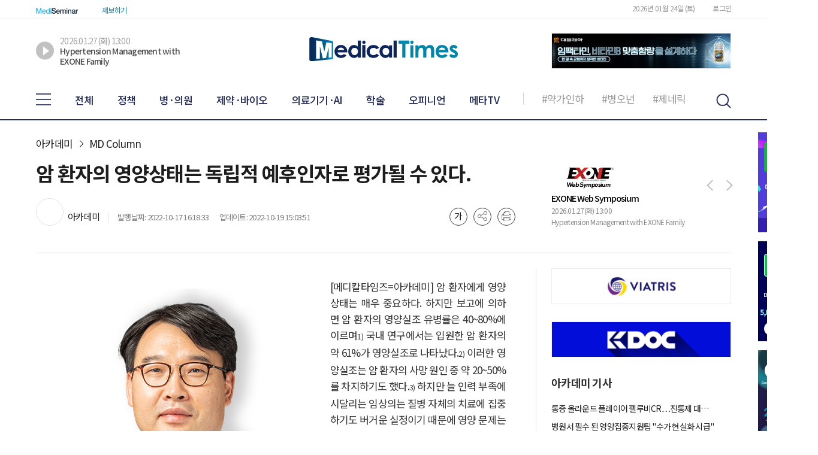

--- FILE ---
content_type: text/html; charset=UTF-8
request_url: https://www.medicaltimes.com/Main/News/NewsView.html?ID=1150001
body_size: 352140
content:


<!DOCTYPE html>
<html>
<head>

    <head>
    <title>[메디칼타임즈] 암 환자의 영양상태는 독립적 예후인자로 평가될 수 있다.</title>
    <meta charset="utf-8">
    <meta name="Generator" content="">
    <meta name="author" content="메디칼타임즈"/>
    <meta name="Description" content="메디칼타임즈는 국내 의사가 가장 많이 보는 의료전문 인터넷신문입니다.">
    <meta name="keywords" content="보건의료, 보건정책, 전공의, 개원의, 개원가, 학술, 학회, 의학회, 의사회, 저널, 제약사, 처방, 약물, 메디세미나"/>
    <meta name="viewport" content="width=device-width,maximum-scale=1">
    <meta http-equiv="X-UA-Compatible" content="IE=edge">
    <link rel="shortcut icon" type="image/x-icon" href="https://www.medicaltimes.com/Main/images/favicon.ico">
    <meta property="og:type" content="article"/>
    <meta name="naver-site-verification" content="bf5c1299177a9efcfbe8e288265d9e2b009630bb" />

        <meta property="og:site_name" content="메디칼타임즈">
    <meta property="og:title" content="[메디칼타임즈] 암 환자의 영양상태는 독립적 예후인자로 평가될 수 있다.">
    <meta property="og:description" content="심선진 교수 (가천대학교 길병원 종양내과)암 환자에게 영양 상태는 매우 중요하다. 하지만 보고에 의하면 암 환자의 영양실조 유병률은 40~80%에 이르며1) 국내 연구에서는 입원한 암 환자의 약 61%가 영양실조로 나타났다.2) 이러한 영양실조는 암 환자의 사망 원인 중 약 20~50%를 차지하기도 했다.3) 하지만 늘 인력 부족에 시달리는 임상의는 질병 자체의 치료에 집중하기도 버거운 실정이기 때문에 영양 문제는 간과되는 게 현실이다.암 환자에게 영양실조가 발생하는 주요 원인은 암세포 그 자체에서부터 찾을 수 있다. 암세포는 당질, 지방, 단백질의 대사 변화로 영양 필요량을 증가시키며 산-염기 균형, 전해질 농도, 비타민이나 무기질 농도에도 이상을 초래한다. 또한 종양 대사 산물로 인한 맛과 냄새의 감각 이상, 심리적 문제로 인한 식욕 부진이 발생할 수 있다. 수술, 항암 화학 요법, 방사선 요법 등의 치료 방법들도 직/간접적으로 영양상태에 영향을 미쳐 영양 불량을 초래하기도 한다.3)암 치료 방법 중 하나인 항암화학요법은 인체 내에서 성장과 분열이 왕성한 세포를 특이적으로 파괴시킴으로 세포 분열이 빠른 위장관계 세포 역시 크게 손상을 받을 수 있다. 이는 오심, 구토 증상을 유발하여 음식 섭취가 부족해지고 영양상태가 더욱 악화되면서 심하게는 치료를 지속할 수 없는 상태에까지 이르게 할 수 있다. 실제 항암치료를 받는 환자를 대상으로 한 국내 연구에서 음식 섭취량이 항암치료 전 1,450cc에서 투여 후 1,120cc로 330cc가 감소된 것으로 나타났다(P&lt;0.000). 또한 체중의 경우 투여 전후 약 1kg 감소(P&lt;0.033)하였고 BMI의 경우에도 투여 전 22.08에서 투여 후 21.26, 재입원 시 21.33으로 유의하게 감소하는 것을 확인할 수 있었다(P&lt;0.037). 전체 피험자 중 79.6% 환자가 진토제를 처방받았지만 영양 수액제를 처방받은 환자는 6.1%에 불과하였으며 전체 항암 사이클을 모두 진행했을 때 82.6% 이상의 환자에서 체중이 6kg 이상 감소해 3개월 동안 10.73%가 줄어든 것으로 나타나 항암치료가 영양 상태에 미치는 영향을 보여주었다.4)영양실조는 환자가 항암화학요법이나 방사선 요법을 견디기 어렵게 하여 치료 효과를 감소시킬 수 있다. 감염에 취약해지며 이환율, 사망률, 입원 기간 및 의료 비용 증가와도 관련이 있다.5) 또한 단백질, 지방, 수분, 무기질 고갈 등으로 인해 암성 악액질(cancer cachexia) 상태를 초래할 수 있는데 이는 임상적으로 체중 감소, 근육 소모, 미각 변화, 식욕 부진을 일으키며 결과적으로 육체적/정신적 기능의 저하를 가져와 생명에 치명적인 영향을 미친다.3)따라서 암 환자에서 영양상태는 독립적인 예후 인자라고 할 수 있다. Journal of Clinical Oncology에 게재된 한 연구에서는 2,693명의 암 환자를 BMI와 %WL(Weight Loss(%), 체중감소율)을 함께 고려하여 cachexia의 중증도 등급을 구분하였다. 그리고 그 등급에 따른 중앙생존값을 비교한 결과 cachexia 등급에 따라 중앙생존값이 grade 0은 20.9개월, grade 4는 4.3개월로 나타나 grade 0과 4 사이 4.9배의 차이를 보였다. 이로써 BMI와 %WL이 생존율에 대한 유의미한 예측 인자로서 기능할 수 있다는 것을 알 수 있으며 환자 BMI 뿐만 아니라 체중 감소율 역시 정기적인 관찰 및 관리가 필요하다는 것을 확인하였다.6) 정기적인 관찰을 통해 영양결핍 또는 영양결핍의 위험성이 있는 환자에게는 영양상담을 진행하고 음식 섭취를 방해하는 증상을 치료하며 결핍된 영양을 보충해 주는 것은 매우 중요하다. 암 환자에게 필요한 에너지는 25-30kcal/kg/day이며 단백질은 1-1.5g/kg/day이다.7) 에너지 밀도를 높여 충분한 영양을 공급하고 암 환자에게 결핍되기 쉬운 필수지방산을 공급하기 위해 지방의 투여도 권장된다. 필요한 경우 EN을 이용한 ONS(Oral Nutritional Supplements)나 EN에 PN을 더한 SPN(Supplemental Parenteral Nutrition)을 통해 더 적극적으로 영양을 공급해야 하며, 만성적으로 영양결핍이 조절되지 않는 환자는 Home EN과 Home PN의 적용을 고려할 수 있다.더 나아가 항암치료 또는 외래 방문 시 원내 체류시간을 활용하여 정맥을 통한 영양치료도 고려할 만하다. 구역 구토가 심한 환자에게는 정맥 영양을 투여했을 때 편안함을 제공할 수 있다. 현재는 대부분 아미노산이나 지질 단일제 수액을 처방하고 있으나 투여 시간과 가격 부담의 한계로 처방하기 어렵던 3챔버 TPN도 2시간 이내 투여할 수 있는 저용량 급여 제품이 개발되고 있다고 한다. 따라서 이런 부분도 활용한다면 영양 개선을 위한 다면적, 적극적 노력을 할 수 있다. 대부분의 종양 치료 의사는 암 환자의 체중감소를 경계하고 이를 교정하기 위해 노력한다. 그러나 기저질환인 암 치료만큼 영양치료를 신경 쓰기는 현실적으로 여건이 되지 않는 경우가 많다. Clinical &amp; Translational Oncology에서 발표된 한 논문에 따르면 암 환자에서 발생하는 영양실조의 여러 가지 원인 중 의료진으로 인한 요인으로는 영양 평가 미비, 영양실조 확인을 위한 지식과 훈련의 부족, 적절한 EN이나 PN의 투여 시작 시기를 놓치는 것을 들었다.8) 국내에서는 2014년 영양집중지원팀(NST)의 집중영양치료 수가 발생 이후 영양집중지원팀의 전문적인 영양 중재가 늘어나고 있는 추세이지만 암 환자를 보는 모든 의료진이 다면적으로 영양에 관심을 기울인다면 미처 영양적 측면을 관리 받지 못한 암 환자의 사각지대를 줄이고 독립 예후 인자인 영양 상태를 개선해 줄 수 있을 것이다.  [Reference]1) Nutrition support in cancer patients JPEN, 26 (suppl) (2002), pp. S63-S712) Wie GA et al. Nutrition. 2010 Mar;26(3):263-8.3) Hanyang Medical Reviews Vol. 31 No. 4, 20114) 대한간호학회지 2000년 6월 30권 3호5) Nutrition. 2010 Mar;26(3):263-8.6) J Clin Oncol. 2015 Jan 1;33(1):90-9.7) Clinical Nutrition 40 (2021) 2898-29138) Clin Transl Oncol 2018 20(5) 619-629.">




    <meta property="og:image" content="https://pds.medicaltimes.com/Thumnail/20221017/1665987341.png">
    <meta property="og:url" content="www.medicaltimes.com">


    <meta property="fb:app_id" content="966242223397117"/>
    <meta property="og:image:width" content="300"/>
    <meta property="og:image:height" content="200"/>


    <script type="text/javascript" src="/Main/js/jquery-3.3.1.min.js"></script>
    <script type="text/javascript" src="/Main/js/medicalTimes_21.js"></script>
    <script src="https://kit.fontawesome.com/14facffe98.js"></script>


    <!--메디칼타임즈 GA 02메디칼->메디칼타임즈(GA) kr77dash@gmail.com / 230213 -->
    <!-- Google tag (gtag.js) -->

    <script type="application/ld+json">
        {
            "@context": "http://schema.org",
            "@type": "Person",
            "name": "메디칼타임즈",
            "url": "https://www.medicaltimes.com",
            "sameAs": [
                "https://www.mediseminar.com",
                "https://play.google.com/store/apps/details?id=medicaltimesapp.mobile.com.medicaltimes&utm_source=apac_med"
            ]
        }
    </script>	<script async src="https://www.googletagmanager.com/gtag/js?id=G-EMJXHRPXM9"></script>
    <script>
        window.dataLayer = window.dataLayer || [];
        function gtag(){dataLayer.push(arguments);}
        gtag('js', new Date());

        gtag('config', 'G-EMJXHRPXM9');
    </script>
    <script type="text/javascript">
        (function(c,l,a,r,i,t,y){
            c[a]=c[a]||function(){(c[a].q=c[a].q||[]).push(arguments)};
            t=l.createElement(r);t.async=1;t.src="https://www.clarity.ms/tag/"+i;
            y=l.getElementsByTagName(r)[0];y.parentNode.insertBefore(t,y);
        })(window, document, "clarity", "script", "uipcubwe40");
    </script>
    <style media="all" id="fa-v4-font-face">/*!
 * Font Awesome Free 5.15.3 by @fontawesome - https://fontawesome.com
 * License - https://fontawesome.com/license/free (Icons: CC BY 4.0, Fonts: SIL OFL 1.1, Code: MIT License)
 */
        @font-face {
            font-family: "FontAwesome";
            font-display: block;
            src: url(https://ka-f.fontawesome.com/releases/v5.15.3/webfonts/free-fa-solid-900.eot);
            src: url(https://ka-f.fontawesome.com/releases/v5.15.3/webfonts/free-fa-solid-900.eot?#iefix) format("embedded-opentype"), url(https://ka-f.fontawesome.com/releases/v5.15.3/webfonts/free-fa-solid-900.woff2) format("woff2"), url(https://ka-f.fontawesome.com/releases/v5.15.3/webfonts/free-fa-solid-900.woff) format("woff"), url(https://ka-f.fontawesome.com/releases/v5.15.3/webfonts/free-fa-solid-900.ttf) format("truetype"), url(https://ka-f.fontawesome.com/releases/v5.15.3/webfonts/free-fa-solid-900.svg#fontawesome) format("svg")
        }

        @font-face {
            font-family: "FontAwesome";
            font-display: block;
            src: url(https://ka-f.fontawesome.com/releases/v5.15.3/webfonts/free-fa-brands-400.eot);
            src: url(https://ka-f.fontawesome.com/releases/v5.15.3/webfonts/free-fa-brands-400.eot?#iefix) format("embedded-opentype"), url(https://ka-f.fontawesome.com/releases/v5.15.3/webfonts/free-fa-brands-400.woff2) format("woff2"), url(https://ka-f.fontawesome.com/releases/v5.15.3/webfonts/free-fa-brands-400.woff) format("woff"), url(https://ka-f.fontawesome.com/releases/v5.15.3/webfonts/free-fa-brands-400.ttf) format("truetype"), url(https://ka-f.fontawesome.com/releases/v5.15.3/webfonts/free-fa-brands-400.svg#fontawesome) format("svg")
        }

        @font-face {
            font-family: "FontAwesome";
            font-display: block;
            src: url(https://ka-f.fontawesome.com/releases/v5.15.3/webfonts/free-fa-regular-400.eot);
            src: url(https://ka-f.fontawesome.com/releases/v5.15.3/webfonts/free-fa-regular-400.eot?#iefix) format("embedded-opentype"), url(https://ka-f.fontawesome.com/releases/v5.15.3/webfonts/free-fa-regular-400.woff2) format("woff2"), url(https://ka-f.fontawesome.com/releases/v5.15.3/webfonts/free-fa-regular-400.woff) format("woff"), url(https://ka-f.fontawesome.com/releases/v5.15.3/webfonts/free-fa-regular-400.ttf) format("truetype"), url(https://ka-f.fontawesome.com/releases/v5.15.3/webfonts/free-fa-regular-400.svg#fontawesome) format("svg");
            unicode-range: U+f004-f005, U+f007, U+f017, U+f022, U+f024, U+f02e, U+f03e, U+f044, U+f057-f059, U+f06e, U+f070, U+f075, U+f07b-f07c, U+f080, U+f086, U+f089, U+f094, U+f09d, U+f0a0, U+f0a4-f0a7, U+f0c5, U+f0c7-f0c8, U+f0e0, U+f0eb, U+f0f3, U+f0f8, U+f0fe, U+f111, U+f118-f11a, U+f11c, U+f133, U+f144, U+f146, U+f14a, U+f14d-f14e, U+f150-f152, U+f15b-f15c, U+f164-f165, U+f185-f186, U+f191-f192, U+f1ad, U+f1c1-f1c9, U+f1cd, U+f1d8, U+f1e3, U+f1ea, U+f1f6, U+f1f9, U+f20a, U+f247-f249, U+f24d, U+f254-f25b, U+f25d, U+f271-f274, U+f279, U+f28b, U+f28d, U+f2b5-f2b6, U+f2b9, U+f2bb, U+f2bd, U+f2c1-f2c2, U+f2d0, U+f2d2, U+f2dc, U+f2ed, U+f3a5, U+f3d1, U+f410
        }

        @font-face {
            font-family: "FontAwesome";
            font-display: block;
            src: url(https://ka-f.fontawesome.com/releases/v5.15.3/webfonts/free-fa-v4deprecations.eot);
            src: url(https://ka-f.fontawesome.com/releases/v5.15.3/webfonts/free-fa-v4deprecations.eot?#iefix) format("embedded-opentype"), url(https://ka-f.fontawesome.com/releases/v5.15.3/webfonts/free-fa-v4deprecations.woff2) format("woff2"), url(https://ka-f.fontawesome.com/releases/v5.15.3/webfonts/free-fa-v4deprecations.woff) format("woff"), url(https://ka-f.fontawesome.com/releases/v5.15.3/webfonts/free-fa-v4deprecations.ttf) format("truetype"), url(https://ka-f.fontawesome.com/releases/v5.15.3/webfonts/free-fa-v4deprecations.svg#fontawesome) format("svg");
            unicode-range: U+f003, U+f006, U+f014, U+f016, U+f01a-f01b, U+f01d, U+f040, U+f045-f047, U+f05c-f05d, U+f07d-f07e, U+f087-f088, U+f08a-f08b, U+f08e, U+f090, U+f096-f097, U+f0a2, U+f0e4-f0e6, U+f0ec-f0ee, U+f0f5-f0f7, U+f10c, U+f112, U+f114-f115, U+f11d, U+f123, U+f132, U+f145, U+f147-f149, U+f14c, U+f166, U+f16a, U+f172, U+f175-f178, U+f18e, U+f190, U+f196, U+f1b1, U+f1d9, U+f1db, U+f1f7, U+f20c, U+f219, U+f230, U+f24a, U+f250, U+f278, U+f27b, U+f283, U+f28c, U+f28e, U+f29b-f29c, U+f2b7, U+f2ba, U+f2bc, U+f2be, U+f2c0, U+f2c3, U+f2d3-f2d4
        }
    </style>
    <style media="all" id="fa-v4-shims">
        /*!
 * Font Awesome Free 5.15.3 by @fontawesome - https://fontawesome.com
 * License - https://fontawesome.com/license/free (Icons: CC BY 4.0, Fonts: SIL OFL 1.1, Code: MIT License)
 */
        .fa.fa-glass:before {
            content: "\f000"
        }

        .fa.fa-meetup {
            font-family: "Font Awesome 5 Brands";
            font-weight: 400
        }

        .fa.fa-arrow-circle-o-down, .fa.fa-arrow-circle-o-up, .fa.fa-bar-chart, .fa.fa-bar-chart-o, .fa.fa-check-circle-o, .fa.fa-check-square-o, .fa.fa-clock-o, .fa.fa-eye, .fa.fa-eye-slash, .fa.fa-file-o, .fa.fa-image, .fa.fa-list-alt, .fa.fa-pencil-square-o, .fa.fa-photo, .fa.fa-picture-o, .fa.fa-play-circle-o, .fa.fa-share-square-o, .fa.fa-star-o, .fa.fa-times-circle-o, .fa.fa-trash-o {
            font-family: "Font Awesome 5 Free";
            font-weight: 400
        }

        .fa.fa-star-o:before {
            content: "\f005"
        }

        .fa.fa-close:before, .fa.fa-remove:before {
            content: "\f00d"
        }

        .fa.fa-gear:before {
            content: "\f013"
        }

        .fa.fa-trash-o:before {
            content: "\f2ed"
        }

        .fa.fa-file-o:before {
            content: "\f15b"
        }

        .fa.fa-clock-o:before {
            content: "\f017"
        }

        .fa.fa-arrow-circle-o-down:before {
            content: "\f358"
        }

        .fa.fa-arrow-circle-o-up:before {
            content: "\f35b"
        }

        .fa.fa-play-circle-o:before {
            content: "\f144"
        }

        .fa.fa-repeat:before, .fa.fa-rotate-right:before {
            content: "\f01e"
        }

        .fa.fa-refresh:before {
            content: "\f021"
        }

        .fa.fa-dedent:before {
            content: "\f03b"
        }

        .fa.fa-video-camera:before {
            content: "\f03d"
        }

        .fa.fa-image:before, .fa.fa-photo:before, .fa.fa-picture-o:before {
            content: "\f03e"
        }

        .fa.fa-pencil:before {
            content: "\f303"
        }

        .fa.fa-map-marker:before {
            content: "\f3c5"
        }

        .fa.fa-pencil-square-o:before {
            content: "\f044"
        }

        .fa.fa-share-square-o:before {
            content: "\f14d"
        }

        .fa.fa-check-square-o:before {
            content: "\f14a"
        }

        .fa.fa-arrows:before {
            content: "\f0b2"
        }

        .fa.fa-times-circle-o:before {
            content: "\f057"
        }

        .fa.fa-check-circle-o:before {
            content: "\f058"
        }

        .fa.fa-mail-forward:before {
            content: "\f064"
        }

        .fa.fa-expand:before {
            content: "\f424"
        }

        .fa.fa-compress:before {
            content: "\f422"
        }

        .fa.fa-warning:before {
            content: "\f071"
        }

        .fa.fa-calendar:before {
            content: "\f073"
        }

        .fa.fa-arrows-v:before {
            content: "\f338"
        }

        .fa.fa-arrows-h:before {
            content: "\f337"
        }

        .fa.fa-bar-chart-o:before, .fa.fa-bar-chart:before {
            content: "\f080"
        }

        .fa.fa-facebook-square, .fa.fa-twitter-square {
            font-family: "Font Awesome 5 Brands";
            font-weight: 400
        }

        .fa.fa-gears:before {
            content: "\f085"
        }

        .fa.fa-heart-o, .fa.fa-thumbs-o-down, .fa.fa-thumbs-o-up {
            font-family: "Font Awesome 5 Free";
            font-weight: 400
        }

        .fa.fa-thumbs-o-up:before {
            content: "\f164"
        }

        .fa.fa-thumbs-o-down:before {
            content: "\f165"
        }

        .fa.fa-heart-o:before {
            content: "\f004"
        }

        .fa.fa-sign-out:before {
            content: "\f2f5"
        }

        .fa.fa-github-square, .fa.fa-linkedin-square {
            font-family: "Font Awesome 5 Brands";
            font-weight: 400
        }

        .fa.fa-linkedin-square:before {
            content: "\f08c"
        }

        .fa.fa-thumb-tack:before {
            content: "\f08d"
        }

        .fa.fa-external-link:before {
            content: "\f35d"
        }

        .fa.fa-sign-in:before {
            content: "\f2f6"
        }

        .fa.fa-bookmark-o, .fa.fa-lemon-o, .fa.fa-square-o {
            font-family: "Font Awesome 5 Free";
            font-weight: 400
        }

        .fa.fa-lemon-o:before {
            content: "\f094"
        }

        .fa.fa-square-o:before {
            content: "\f0c8"
        }

        .fa.fa-bookmark-o:before {
            content: "\f02e"
        }

        .fa.fa-facebook, .fa.fa-facebook-f, .fa.fa-github, .fa.fa-twitter {
            font-family: "Font Awesome 5 Brands";
            font-weight: 400
        }

        .fa.fa-facebook-f:before, .fa.fa-facebook:before {
            content: "\f39e"
        }

        .fa.fa-credit-card, .fa.fa-files-o, .fa.fa-floppy-o, .fa.fa-hand-o-down, .fa.fa-hand-o-left, .fa.fa-hand-o-right, .fa.fa-hand-o-up, .fa.fa-hdd-o {
            font-family: "Font Awesome 5 Free";
            font-weight: 400
        }

        .fa.fa-feed:before {
            content: "\f09e"
        }

        .fa.fa-hdd-o:before {
            content: "\f0a0"
        }

        .fa.fa-hand-o-right:before {
            content: "\f0a4"
        }

        .fa.fa-hand-o-left:before {
            content: "\f0a5"
        }

        .fa.fa-hand-o-up:before {
            content: "\f0a6"
        }

        .fa.fa-hand-o-down:before {
            content: "\f0a7"
        }

        .fa.fa-arrows-alt:before {
            content: "\f31e"
        }

        .fa.fa-group:before {
            content: "\f0c0"
        }

        .fa.fa-chain:before {
            content: "\f0c1"
        }

        .fa.fa-scissors:before {
            content: "\f0c4"
        }

        .fa.fa-files-o:before {
            content: "\f0c5"
        }

        .fa.fa-floppy-o:before {
            content: "\f0c7"
        }

        .fa.fa-navicon:before, .fa.fa-reorder:before {
            content: "\f0c9"
        }

        .fa.fa-google-plus, .fa.fa-google-plus-square, .fa.fa-money, .fa.fa-pinterest, .fa.fa-pinterest-square {
            font-family: "Font Awesome 5 Brands";
            font-weight: 400
        }

        .fa.fa-google-plus:before {
            content: "\f0d5"
        }

        .fa.fa-money {
            font-family: "Font Awesome 5 Free"
        }

        .fa.fa-money:before {
            content: "\f3d1"
        }

        .fa.fa-unsorted:before {
            content: "\f0dc"
        }

        .fa.fa-sort-desc:before {
            content: "\f0dd"
        }

        .fa.fa-sort-asc:before {
            content: "\f0de"
        }

        .fa.fa-linkedin {
            font-family: "Font Awesome 5 Brands";
            font-weight: 400
        }

        .fa.fa-linkedin:before {
            content: "\f0e1"
        }

        .fa.fa-rotate-left:before {
            content: "\f0e2"
        }

        .fa.fa-legal:before {
            content: "\f0e3"
        }

        .fa.fa-dashboard:before, .fa.fa-tachometer:before {
            content: "\f3fd"
        }

        .fa.fa-bell-o, .fa.fa-building-o, .fa.fa-circle-o, .fa.fa-clipboard, .fa.fa-comment-o, .fa.fa-comments-o, .fa.fa-file-text-o, .fa.fa-hospital-o, .fa.fa-lightbulb-o, .fa.fa-paste {
            font-family: "Font Awesome 5 Free";
            font-weight: 400
        }

        .fa.fa-comment-o:before {
            content: "\f075"
        }

        .fa.fa-comments-o:before {
            content: "\f086"
        }

        .fa.fa-flash:before {
            content: "\f0e7"
        }

        .fa.fa-paste:before {
            content: "\f328"
        }

        .fa.fa-lightbulb-o:before {
            content: "\f0eb"
        }

        .fa.fa-exchange:before {
            content: "\f362"
        }

        .fa.fa-cloud-download:before {
            content: "\f381"
        }

        .fa.fa-cloud-upload:before {
            content: "\f382"
        }

        .fa.fa-bell-o:before {
            content: "\f0f3"
        }

        .fa.fa-cutlery:before {
            content: "\f2e7"
        }

        .fa.fa-file-text-o:before {
            content: "\f15c"
        }

        .fa.fa-building-o:before {
            content: "\f1ad"
        }

        .fa.fa-hospital-o:before {
            content: "\f0f8"
        }

        .fa.fa-tablet:before {
            content: "\f3fa"
        }

        .fa.fa-mobile-phone:before, .fa.fa-mobile:before {
            content: "\f3cd"
        }

        .fa.fa-circle-o:before {
            content: "\f111"
        }

        .fa.fa-mail-reply:before {
            content: "\f3e5"
        }

        .fa.fa-github-alt {
            font-family: "Font Awesome 5 Brands";
            font-weight: 400
        }

        .fa.fa-calendar-o, .fa.fa-flag-o, .fa.fa-folder-o, .fa.fa-folder-open-o, .fa.fa-frown-o, .fa.fa-keyboard-o, .fa.fa-meh-o, .fa.fa-smile-o, .fa.fa-star-half-empty, .fa.fa-star-half-full, .fa.fa-star-half-o {
            font-family: "Font Awesome 5 Free";
            font-weight: 400
        }

        .fa.fa-folder-o:before {
            content: "\f07b"
        }

        .fa.fa-folder-open-o:before {
            content: "\f07c"
        }

        .fa.fa-smile-o:before {
            content: "\f118"
        }

        .fa.fa-frown-o:before {
            content: "\f119"
        }

        .fa.fa-meh-o:before {
            content: "\f11a"
        }

        .fa.fa-keyboard-o:before {
            content: "\f11c"
        }

        .fa.fa-flag-o:before {
            content: "\f024"
        }

        .fa.fa-mail-reply-all:before {
            content: "\f122"
        }

        .fa.fa-star-half-empty:before, .fa.fa-star-half-full:before, .fa.fa-star-half-o:before {
            content: "\f089"
        }

        .fa.fa-code-fork:before {
            content: "\f126"
        }

        .fa.fa-chain-broken:before {
            content: "\f127"
        }

        .fa.fa-shield:before {
            content: "\f3ed"
        }

        .fa.fa-calendar-o:before {
            content: "\f133"
        }

        .fa.fa-css3, .fa.fa-html5, .fa.fa-maxcdn {
            font-family: "Font Awesome 5 Brands";
            font-weight: 400
        }

        .fa.fa-ticket:before {
            content: "\f3ff"
        }

        .fa.fa-caret-square-o-down, .fa.fa-caret-square-o-right, .fa.fa-caret-square-o-up, .fa.fa-compass, .fa.fa-minus-square-o, .fa.fa-toggle-down, .fa.fa-toggle-right, .fa.fa-toggle-up {
            font-family: "Font Awesome 5 Free";
            font-weight: 400
        }

        .fa.fa-minus-square-o:before {
            content: "\f146"
        }

        .fa.fa-level-up:before {
            content: "\f3bf"
        }

        .fa.fa-level-down:before {
            content: "\f3be"
        }

        .fa.fa-pencil-square:before {
            content: "\f14b"
        }

        .fa.fa-external-link-square:before {
            content: "\f360"
        }

        .fa.fa-caret-square-o-down:before, .fa.fa-toggle-down:before {
            content: "\f150"
        }

        .fa.fa-caret-square-o-up:before, .fa.fa-toggle-up:before {
            content: "\f151"
        }

        .fa.fa-caret-square-o-right:before, .fa.fa-toggle-right:before {
            content: "\f152"
        }

        .fa.fa-eur:before, .fa.fa-euro:before {
            content: "\f153"
        }

        .fa.fa-gbp:before {
            content: "\f154"
        }

        .fa.fa-dollar:before, .fa.fa-usd:before {
            content: "\f155"
        }

        .fa.fa-inr:before, .fa.fa-rupee:before {
            content: "\f156"
        }

        .fa.fa-cny:before, .fa.fa-jpy:before, .fa.fa-rmb:before, .fa.fa-yen:before {
            content: "\f157"
        }

        .fa.fa-rouble:before, .fa.fa-rub:before, .fa.fa-ruble:before {
            content: "\f158"
        }

        .fa.fa-krw:before, .fa.fa-won:before {
            content: "\f159"
        }

        .fa.fa-adn, .fa.fa-android, .fa.fa-apple, .fa.fa-bitbucket, .fa.fa-bitbucket-square, .fa.fa-bitcoin, .fa.fa-btc, .fa.fa-dribbble, .fa.fa-dropbox, .fa.fa-flickr, .fa.fa-foursquare, .fa.fa-gittip, .fa.fa-gratipay, .fa.fa-instagram, .fa.fa-linux, .fa.fa-skype, .fa.fa-stack-overflow, .fa.fa-trello, .fa.fa-tumblr, .fa.fa-tumblr-square, .fa.fa-windows, .fa.fa-xing, .fa.fa-xing-square, .fa.fa-youtube, .fa.fa-youtube-play, .fa.fa-youtube-square {
            font-family: "Font Awesome 5 Brands";
            font-weight: 400
        }

        .fa.fa-bitcoin:before {
            content: "\f15a"
        }

        .fa.fa-file-text:before {
            content: "\f15c"
        }

        .fa.fa-sort-alpha-asc:before {
            content: "\f15d"
        }

        .fa.fa-sort-alpha-desc:before {
            content: "\f881"
        }

        .fa.fa-sort-amount-asc:before {
            content: "\f160"
        }

        .fa.fa-sort-amount-desc:before {
            content: "\f884"
        }

        .fa.fa-sort-numeric-asc:before {
            content: "\f162"
        }

        .fa.fa-sort-numeric-desc:before {
            content: "\f886"
        }

        .fa.fa-youtube-play:before {
            content: "\f167"
        }

        .fa.fa-bitbucket-square:before {
            content: "\f171"
        }

        .fa.fa-long-arrow-down:before {
            content: "\f309"
        }

        .fa.fa-long-arrow-up:before {
            content: "\f30c"
        }

        .fa.fa-long-arrow-left:before {
            content: "\f30a"
        }

        .fa.fa-long-arrow-right:before {
            content: "\f30b"
        }

        .fa.fa-gittip:before {
            content: "\f184"
        }

        .fa.fa-moon-o, .fa.fa-sun-o {
            font-family: "Font Awesome 5 Free";
            font-weight: 400
        }

        .fa.fa-sun-o:before {
            content: "\f185"
        }

        .fa.fa-moon-o:before {
            content: "\f186"
        }

        .fa.fa-pagelines, .fa.fa-renren, .fa.fa-stack-exchange, .fa.fa-vk, .fa.fa-weibo {
            font-family: "Font Awesome 5 Brands";
            font-weight: 400
        }

        .fa.fa-arrow-circle-o-left, .fa.fa-arrow-circle-o-right, .fa.fa-caret-square-o-left, .fa.fa-dot-circle-o, .fa.fa-toggle-left {
            font-family: "Font Awesome 5 Free";
            font-weight: 400
        }

        .fa.fa-arrow-circle-o-right:before {
            content: "\f35a"
        }

        .fa.fa-arrow-circle-o-left:before {
            content: "\f359"
        }

        .fa.fa-caret-square-o-left:before, .fa.fa-toggle-left:before {
            content: "\f191"
        }

        .fa.fa-dot-circle-o:before {
            content: "\f192"
        }

        .fa.fa-vimeo-square {
            font-family: "Font Awesome 5 Brands";
            font-weight: 400
        }

        .fa.fa-try:before, .fa.fa-turkish-lira:before {
            content: "\f195"
        }

        .fa.fa-plus-square-o {
            font-family: "Font Awesome 5 Free";
            font-weight: 400
        }

        .fa.fa-plus-square-o:before {
            content: "\f0fe"
        }

        .fa.fa-behance, .fa.fa-behance-square, .fa.fa-delicious, .fa.fa-digg, .fa.fa-drupal, .fa.fa-google, .fa.fa-joomla, .fa.fa-openid, .fa.fa-pied-piper-alt, .fa.fa-pied-piper-pp, .fa.fa-reddit, .fa.fa-reddit-square, .fa.fa-slack, .fa.fa-steam, .fa.fa-steam-square, .fa.fa-stumbleupon, .fa.fa-stumbleupon-circle, .fa.fa-wordpress, .fa.fa-yahoo {
            font-family: "Font Awesome 5 Brands";
            font-weight: 400
        }

        .fa.fa-bank:before, .fa.fa-institution:before {
            content: "\f19c"
        }

        .fa.fa-mortar-board:before {
            content: "\f19d"
        }

        .fa.fa-spoon:before {
            content: "\f2e5"
        }

        .fa.fa-automobile:before {
            content: "\f1b9"
        }

        .fa.fa-envelope-o {
            font-family: "Font Awesome 5 Free";
            font-weight: 400
        }

        .fa.fa-envelope-o:before {
            content: "\f0e0"
        }

        .fa.fa-deviantart, .fa.fa-soundcloud, .fa.fa-spotify {
            font-family: "Font Awesome 5 Brands";
            font-weight: 400
        }

        .fa.fa-file-archive-o, .fa.fa-file-audio-o, .fa.fa-file-code-o, .fa.fa-file-excel-o, .fa.fa-file-image-o, .fa.fa-file-movie-o, .fa.fa-file-pdf-o, .fa.fa-file-photo-o, .fa.fa-file-picture-o, .fa.fa-file-powerpoint-o, .fa.fa-file-sound-o, .fa.fa-file-video-o, .fa.fa-file-word-o, .fa.fa-file-zip-o {
            font-family: "Font Awesome 5 Free";
            font-weight: 400
        }

        .fa.fa-file-pdf-o:before {
            content: "\f1c1"
        }

        .fa.fa-file-word-o:before {
            content: "\f1c2"
        }

        .fa.fa-file-excel-o:before {
            content: "\f1c3"
        }

        .fa.fa-file-powerpoint-o:before {
            content: "\f1c4"
        }

        .fa.fa-file-image-o:before, .fa.fa-file-photo-o:before, .fa.fa-file-picture-o:before {
            content: "\f1c5"
        }

        .fa.fa-file-archive-o:before, .fa.fa-file-zip-o:before {
            content: "\f1c6"
        }

        .fa.fa-file-audio-o:before, .fa.fa-file-sound-o:before {
            content: "\f1c7"
        }

        .fa.fa-file-movie-o:before, .fa.fa-file-video-o:before {
            content: "\f1c8"
        }

        .fa.fa-file-code-o:before {
            content: "\f1c9"
        }

        .fa.fa-codepen, .fa.fa-jsfiddle, .fa.fa-vine {
            font-family: "Font Awesome 5 Brands";
            font-weight: 400
        }

        .fa.fa-life-bouy, .fa.fa-life-buoy, .fa.fa-life-ring, .fa.fa-life-saver, .fa.fa-support {
            font-family: "Font Awesome 5 Free";
            font-weight: 400
        }

        .fa.fa-life-bouy:before, .fa.fa-life-buoy:before, .fa.fa-life-saver:before, .fa.fa-support:before {
            content: "\f1cd"
        }

        .fa.fa-circle-o-notch:before {
            content: "\f1ce"
        }

        .fa.fa-empire, .fa.fa-ge, .fa.fa-git, .fa.fa-git-square, .fa.fa-hacker-news, .fa.fa-qq, .fa.fa-ra, .fa.fa-rebel, .fa.fa-resistance, .fa.fa-tencent-weibo, .fa.fa-wechat, .fa.fa-weixin, .fa.fa-y-combinator-square, .fa.fa-yc-square {
            font-family: "Font Awesome 5 Brands";
            font-weight: 400
        }

        .fa.fa-ra:before, .fa.fa-resistance:before {
            content: "\f1d0"
        }

        .fa.fa-ge:before {
            content: "\f1d1"
        }

        .fa.fa-y-combinator-square:before, .fa.fa-yc-square:before {
            content: "\f1d4"
        }

        .fa.fa-wechat:before {
            content: "\f1d7"
        }

        .fa.fa-paper-plane-o:before, .fa.fa-send-o:before, .fa.fa-send:before {
            content: "\f1d8"
        }

        .fa.fa-circle-thin, .fa.fa-futbol-o, .fa.fa-paper-plane-o, .fa.fa-send-o, .fa.fa-soccer-ball-o {
            font-family: "Font Awesome 5 Free";
            font-weight: 400
        }

        .fa.fa-circle-thin:before {
            content: "\f111"
        }

        .fa.fa-header:before {
            content: "\f1dc"
        }

        .fa.fa-sliders:before {
            content: "\f1de"
        }

        .fa.fa-futbol-o:before, .fa.fa-soccer-ball-o:before {
            content: "\f1e3"
        }

        .fa.fa-slideshare, .fa.fa-twitch, .fa.fa-yelp {
            font-family: "Font Awesome 5 Brands";
            font-weight: 400
        }

        .fa.fa-newspaper-o {
            font-family: "Font Awesome 5 Free";
            font-weight: 400
        }

        .fa.fa-newspaper-o:before {
            content: "\f1ea"
        }

        .fa.fa-cc-amex, .fa.fa-cc-discover, .fa.fa-cc-mastercard, .fa.fa-cc-paypal, .fa.fa-cc-stripe, .fa.fa-cc-visa, .fa.fa-google-wallet, .fa.fa-paypal {
            font-family: "Font Awesome 5 Brands";
            font-weight: 400
        }

        .fa.fa-bell-slash-o, .fa.fa-copyright {
            font-family: "Font Awesome 5 Free";
            font-weight: 400
        }

        .fa.fa-bell-slash-o:before {
            content: "\f1f6"
        }

        .fa.fa-trash:before {
            content: "\f2ed"
        }

        .fa.fa-eyedropper:before {
            content: "\f1fb"
        }

        .fa.fa-area-chart:before {
            content: "\f1fe"
        }

        .fa.fa-pie-chart:before {
            content: "\f200"
        }

        .fa.fa-line-chart:before {
            content: "\f201"
        }

        .fa.fa-angellist, .fa.fa-cc, .fa.fa-ioxhost, .fa.fa-lastfm, .fa.fa-lastfm-square {
            font-family: "Font Awesome 5 Brands";
            font-weight: 400
        }

        .fa.fa-cc {
            font-family: "Font Awesome 5 Free"
        }

        .fa.fa-cc:before {
            content: "\f20a"
        }

        .fa.fa-ils:before, .fa.fa-shekel:before, .fa.fa-sheqel:before {
            content: "\f20b"
        }

        .fa.fa-buysellads, .fa.fa-connectdevelop, .fa.fa-dashcube, .fa.fa-diamond, .fa.fa-forumbee, .fa.fa-leanpub, .fa.fa-meanpath, .fa.fa-sellsy, .fa.fa-shirtsinbulk, .fa.fa-simplybuilt, .fa.fa-skyatlas {
            font-family: "Font Awesome 5 Brands";
            font-weight: 400
        }

        .fa.fa-meanpath:before {
            content: "\f2b4"
        }

        .fa.fa-diamond {
            font-family: "Font Awesome 5 Free"
        }

        .fa.fa-diamond:before {
            content: "\f3a5"
        }

        .fa.fa-intersex:before {
            content: "\f224"
        }

        .fa.fa-expeditedssl, .fa.fa-facebook-official, .fa.fa-medium, .fa.fa-opencart, .fa.fa-optin-monster, .fa.fa-pinterest-p, .fa.fa-viacoin, .fa.fa-whatsapp, .fa.fa-y-combinator, .fa.fa-yc {
            font-family: "Font Awesome 5 Brands";
            font-weight: 400
        }

        .fa.fa-facebook-official:before {
            content: "\f09a"
        }

        .fa.fa-hotel:before {
            content: "\f236"
        }

        .fa.fa-yc:before {
            content: "\f23b"
        }

        .fa.fa-battery-4:before, .fa.fa-battery:before {
            content: "\f240"
        }

        .fa.fa-battery-3:before {
            content: "\f241"
        }

        .fa.fa-battery-2:before {
            content: "\f242"
        }

        .fa.fa-battery-1:before {
            content: "\f243"
        }

        .fa.fa-battery-0:before {
            content: "\f244"
        }

        .fa.fa-object-group, .fa.fa-object-ungroup, .fa.fa-sticky-note-o {
            font-family: "Font Awesome 5 Free";
            font-weight: 400
        }

        .fa.fa-sticky-note-o:before {
            content: "\f249"
        }

        .fa.fa-cc-diners-club, .fa.fa-cc-jcb {
            font-family: "Font Awesome 5 Brands";
            font-weight: 400
        }

        .fa.fa-clone, .fa.fa-hand-grab-o, .fa.fa-hand-lizard-o, .fa.fa-hand-paper-o, .fa.fa-hand-peace-o, .fa.fa-hand-pointer-o, .fa.fa-hand-rock-o, .fa.fa-hand-scissors-o, .fa.fa-hand-spock-o, .fa.fa-hand-stop-o, .fa.fa-hourglass-o, .fa.fa-registered {
            font-family: "Font Awesome 5 Free";
            font-weight: 400
        }

        .fa.fa-hourglass-o:before {
            content: "\f254"
        }

        .fa.fa-hourglass-1:before {
            content: "\f251"
        }

        .fa.fa-hourglass-2:before {
            content: "\f252"
        }

        .fa.fa-hourglass-3:before {
            content: "\f253"
        }

        .fa.fa-hand-grab-o:before, .fa.fa-hand-rock-o:before {
            content: "\f255"
        }

        .fa.fa-hand-paper-o:before, .fa.fa-hand-stop-o:before {
            content: "\f256"
        }

        .fa.fa-hand-scissors-o:before {
            content: "\f257"
        }

        .fa.fa-hand-lizard-o:before {
            content: "\f258"
        }

        .fa.fa-hand-spock-o:before {
            content: "\f259"
        }

        .fa.fa-hand-pointer-o:before {
            content: "\f25a"
        }

        .fa.fa-hand-peace-o:before {
            content: "\f25b"
        }

        .fa.fa-500px, .fa.fa-amazon, .fa.fa-chrome, .fa.fa-contao, .fa.fa-creative-commons, .fa.fa-firefox, .fa.fa-get-pocket, .fa.fa-gg, .fa.fa-gg-circle, .fa.fa-internet-explorer, .fa.fa-odnoklassniki, .fa.fa-odnoklassniki-square, .fa.fa-opera, .fa.fa-safari, .fa.fa-tripadvisor, .fa.fa-wikipedia-w {
            font-family: "Font Awesome 5 Brands";
            font-weight: 400
        }

        .fa.fa-television:before {
            content: "\f26c"
        }

        .fa.fa-calendar-check-o, .fa.fa-calendar-minus-o, .fa.fa-calendar-plus-o, .fa.fa-calendar-times-o, .fa.fa-commenting-o, .fa.fa-map-o {
            font-family: "Font Awesome 5 Free";
            font-weight: 400
        }

        .fa.fa-calendar-plus-o:before {
            content: "\f271"
        }

        .fa.fa-calendar-minus-o:before {
            content: "\f272"
        }

        .fa.fa-calendar-times-o:before {
            content: "\f273"
        }

        .fa.fa-calendar-check-o:before {
            content: "\f274"
        }

        .fa.fa-map-o:before {
            content: "\f279"
        }

        .fa.fa-commenting-o:before, .fa.fa-commenting:before {
            content: "\f4ad"
        }

        .fa.fa-black-tie, .fa.fa-codiepie, .fa.fa-edge, .fa.fa-fonticons, .fa.fa-fort-awesome, .fa.fa-houzz, .fa.fa-mixcloud, .fa.fa-modx, .fa.fa-product-hunt, .fa.fa-reddit-alien, .fa.fa-scribd, .fa.fa-usb, .fa.fa-vimeo {
            font-family: "Font Awesome 5 Brands";
            font-weight: 400
        }

        .fa.fa-vimeo:before {
            content: "\f27d"
        }

        .fa.fa-credit-card-alt:before {
            content: "\f09d"
        }

        .fa.fa-pause-circle-o, .fa.fa-stop-circle-o {
            font-family: "Font Awesome 5 Free";
            font-weight: 400
        }

        .fa.fa-pause-circle-o:before {
            content: "\f28b"
        }

        .fa.fa-stop-circle-o:before {
            content: "\f28d"
        }

        .fa.fa-bluetooth, .fa.fa-bluetooth-b, .fa.fa-envira, .fa.fa-gitlab, .fa.fa-wheelchair-alt, .fa.fa-wpbeginner, .fa.fa-wpforms {
            font-family: "Font Awesome 5 Brands";
            font-weight: 400
        }

        .fa.fa-wheelchair-alt:before {
            content: "\f368"
        }

        .fa.fa-question-circle-o {
            font-family: "Font Awesome 5 Free";
            font-weight: 400
        }

        .fa.fa-question-circle-o:before {
            content: "\f059"
        }

        .fa.fa-volume-control-phone:before {
            content: "\f2a0"
        }

        .fa.fa-asl-interpreting:before {
            content: "\f2a3"
        }

        .fa.fa-deafness:before, .fa.fa-hard-of-hearing:before {
            content: "\f2a4"
        }

        .fa.fa-fa, .fa.fa-first-order, .fa.fa-font-awesome, .fa.fa-glide, .fa.fa-glide-g, .fa.fa-google-plus-circle, .fa.fa-google-plus-official, .fa.fa-pied-piper, .fa.fa-snapchat, .fa.fa-snapchat-ghost, .fa.fa-snapchat-square, .fa.fa-themeisle, .fa.fa-viadeo, .fa.fa-viadeo-square, .fa.fa-yoast {
            font-family: "Font Awesome 5 Brands";
            font-weight: 400
        }

        .fa.fa-signing:before {
            content: "\f2a7"
        }

        .fa.fa-google-plus-circle:before, .fa.fa-google-plus-official:before {
            content: "\f2b3"
        }

        .fa.fa-fa:before {
            content: "\f2b4"
        }

        .fa.fa-envelope-open-o, .fa.fa-handshake-o, .fa.fa-linode {
            font-family: "Font Awesome 5 Free";
            font-weight: 400
        }

        .fa.fa-handshake-o:before {
            content: "\f2b5"
        }

        .fa.fa-envelope-open-o:before {
            content: "\f2b6"
        }

        .fa.fa-linode {
            font-family: "Font Awesome 5 Brands"
        }

        .fa.fa-address-book-o, .fa.fa-address-card-o, .fa.fa-drivers-license-o, .fa.fa-id-badge, .fa.fa-id-card-o, .fa.fa-user-circle-o, .fa.fa-user-o, .fa.fa-vcard-o {
            font-family: "Font Awesome 5 Free";
            font-weight: 400
        }

        .fa.fa-address-book-o:before {
            content: "\f2b9"
        }

        .fa.fa-address-card-o:before, .fa.fa-vcard-o:before, .fa.fa-vcard:before {
            content: "\f2bb"
        }

        .fa.fa-user-circle-o:before {
            content: "\f2bd"
        }

        .fa.fa-user-o:before {
            content: "\f007"
        }

        .fa.fa-drivers-license-o:before, .fa.fa-drivers-license:before, .fa.fa-id-card-o:before {
            content: "\f2c2"
        }

        .fa.fa-free-code-camp, .fa.fa-quora, .fa.fa-telegram {
            font-family: "Font Awesome 5 Brands";
            font-weight: 400
        }

        .fa.fa-thermometer-4:before, .fa.fa-thermometer:before {
            content: "\f2c7"
        }

        .fa.fa-thermometer-3:before {
            content: "\f2c8"
        }

        .fa.fa-thermometer-2:before {
            content: "\f2c9"
        }

        .fa.fa-thermometer-1:before {
            content: "\f2ca"
        }

        .fa.fa-thermometer-0:before {
            content: "\f2cb"
        }

        .fa.fa-bathtub:before, .fa.fa-s15:before {
            content: "\f2cd"
        }

        .fa.fa-times-rectangle-o, .fa.fa-window-close-o, .fa.fa-window-maximize, .fa.fa-window-restore {
            font-family: "Font Awesome 5 Free";
            font-weight: 400
        }

        .fa.fa-times-rectangle-o:before, .fa.fa-times-rectangle:before, .fa.fa-window-close-o:before {
            content: "\f410"
        }

        .fa.fa-bandcamp, .fa.fa-eercast, .fa.fa-etsy, .fa.fa-grav, .fa.fa-imdb, .fa.fa-ravelry {
            font-family: "Font Awesome 5 Brands";
            font-weight: 400
        }

        .fa.fa-eercast:before {
            content: "\f2da"
        }

        .fa.fa-snowflake-o {
            font-family: "Font Awesome 5 Free";
            font-weight: 400
        }

        .fa.fa-snowflake-o:before {
            content: "\f2dc"
        }

        .fa.fa-superpowers, .fa.fa-wpexplorer {
            font-family: "Font Awesome 5 Brands";
            font-weight: 400
        }

        .fa.fa-cab:before {
            content: "\f1ba"
        }
    </style>
    <style media="all" id="fa-main">
        /*!
 * Font Awesome Free 5.15.3 by @fontawesome - https://fontawesome.com
 * License - https://fontawesome.com/license/free (Icons: CC BY 4.0, Fonts: SIL OFL 1.1, Code: MIT License)
 */
        @-webkit-keyframes fa-spin {
            0% {
                -webkit-transform: rotate(0deg);
                transform: rotate(0deg)
            }
            to {
                -webkit-transform: rotate(1turn);
                transform: rotate(1turn)
            }
        }

        @keyframes fa-spin {
            0% {
                -webkit-transform: rotate(0deg);
                transform: rotate(0deg)
            }
            to {
                -webkit-transform: rotate(1turn);
                transform: rotate(1turn)
            }
        }

        .fa, .fab, .fad, .fal, .far, .fas {
            -moz-osx-font-smoothing: grayscale;
            -webkit-font-smoothing: antialiased;
            display: inline-block;
            font-style: normal;
            font-variant: normal;
            text-rendering: auto;
            line-height: 1
        }

        .fa-lg {
            font-size: 1.33333em;
            line-height: .75em;
            vertical-align: -.0667em
        }

        .fa-xs {
            font-size: .75em
        }

        .fa-sm {
            font-size: .875em
        }

        .fa-1x {
            font-size: 1em
        }

        .fa-2x {
            font-size: 2em
        }

        .fa-3x {
            font-size: 3em
        }

        .fa-4x {
            font-size: 4em
        }

        .fa-5x {
            font-size: 5em
        }

        .fa-6x {
            font-size: 6em
        }

        .fa-7x {
            font-size: 7em
        }

        .fa-8x {
            font-size: 8em
        }

        .fa-9x {
            font-size: 9em
        }

        .fa-10x {
            font-size: 10em
        }

        .fa-fw {
            text-align: center;
            width: 1.25em
        }

        .fa-ul {
            list-style-type: none;
            margin-left: 2.5em;
            padding-left: 0
        }

        .fa-ul > li {
            position: relative
        }

        .fa-li {
            left: -2em;
            position: absolute;
            text-align: center;
            width: 2em;
            line-height: inherit
        }

        .fa-border {
            border: .08em solid #eee;
            border-radius: .1em;
            padding: .2em .25em .15em
        }

        .fa-pull-left {
            float: left
        }

        .fa-pull-right {
            float: right
        }

        .fa.fa-pull-left, .fab.fa-pull-left, .fal.fa-pull-left, .far.fa-pull-left, .fas.fa-pull-left {
            margin-right: .3em
        }

        .fa.fa-pull-right, .fab.fa-pull-right, .fal.fa-pull-right, .far.fa-pull-right, .fas.fa-pull-right {
            margin-left: .3em
        }

        .fa-spin {
            -webkit-animation: fa-spin 2s linear infinite;
            animation: fa-spin 2s linear infinite
        }

        .fa-pulse {
            -webkit-animation: fa-spin 1s steps(8) infinite;
            animation: fa-spin 1s steps(8) infinite
        }

        .fa-rotate-90 {
            -ms-filter: "progid:DXImageTransform.Microsoft.BasicImage(rotation=1)";
            -webkit-transform: rotate(90deg);
            transform: rotate(90deg)
        }

        .fa-rotate-180 {
            -ms-filter: "progid:DXImageTransform.Microsoft.BasicImage(rotation=2)";
            -webkit-transform: rotate(180deg);
            transform: rotate(180deg)
        }

        .fa-rotate-270 {
            -ms-filter: "progid:DXImageTransform.Microsoft.BasicImage(rotation=3)";
            -webkit-transform: rotate(270deg);
            transform: rotate(270deg)
        }

        .fa-flip-horizontal {
            -ms-filter: "progid:DXImageTransform.Microsoft.BasicImage(rotation=0, mirror=1)";
            -webkit-transform: scaleX(-1);
            transform: scaleX(-1)
        }

        .fa-flip-vertical {
            -webkit-transform: scaleY(-1);
            transform: scaleY(-1)
        }

        .fa-flip-both, .fa-flip-horizontal.fa-flip-vertical, .fa-flip-vertical {
            -ms-filter: "progid:DXImageTransform.Microsoft.BasicImage(rotation=2, mirror=1)"
        }

        .fa-flip-both, .fa-flip-horizontal.fa-flip-vertical {
            -webkit-transform: scale(-1);
            transform: scale(-1)
        }

        :root .fa-flip-both, :root .fa-flip-horizontal, :root .fa-flip-vertical, :root .fa-rotate-180, :root .fa-rotate-270, :root .fa-rotate-90 {
            -webkit-filter: none;
            filter: none
        }

        .fa-stack {
            display: inline-block;
            height: 2em;
            line-height: 2em;
            position: relative;
            vertical-align: middle;
            width: 2.5em
        }

        .fa-stack-1x, .fa-stack-2x {
            left: 0;
            position: absolute;
            text-align: center;
            width: 100%
        }

        .fa-stack-1x {
            line-height: inherit
        }

        .fa-stack-2x {
            font-size: 2em
        }

        .fa-inverse {
            color: #fff
        }

        .fa-500px:before {
            content: "\f26e"
        }

        .fa-accessible-icon:before {
            content: "\f368"
        }

        .fa-accusoft:before {
            content: "\f369"
        }

        .fa-acquisitions-incorporated:before {
            content: "\f6af"
        }

        .fa-ad:before {
            content: "\f641"
        }

        .fa-address-book:before {
            content: "\f2b9"
        }

        .fa-address-card:before {
            content: "\f2bb"
        }

        .fa-adjust:before {
            content: "\f042"
        }

        .fa-adn:before {
            content: "\f170"
        }

        .fa-adversal:before {
            content: "\f36a"
        }

        .fa-affiliatetheme:before {
            content: "\f36b"
        }

        .fa-air-freshener:before {
            content: "\f5d0"
        }

        .fa-airbnb:before {
            content: "\f834"
        }

        .fa-algolia:before {
            content: "\f36c"
        }

        .fa-align-center:before {
            content: "\f037"
        }

        .fa-align-justify:before {
            content: "\f039"
        }

        .fa-align-left:before {
            content: "\f036"
        }

        .fa-align-right:before {
            content: "\f038"
        }

        .fa-alipay:before {
            content: "\f642"
        }

        .fa-allergies:before {
            content: "\f461"
        }

        .fa-amazon:before {
            content: "\f270"
        }

        .fa-amazon-pay:before {
            content: "\f42c"
        }

        .fa-ambulance:before {
            content: "\f0f9"
        }

        .fa-american-sign-language-interpreting:before {
            content: "\f2a3"
        }

        .fa-amilia:before {
            content: "\f36d"
        }

        .fa-anchor:before {
            content: "\f13d"
        }

        .fa-android:before {
            content: "\f17b"
        }

        .fa-angellist:before {
            content: "\f209"
        }

        .fa-angle-double-down:before {
            content: "\f103"
        }

        .fa-angle-double-left:before {
            content: "\f100"
        }

        .fa-angle-double-right:before {
            content: "\f101"
        }

        .fa-angle-double-up:before {
            content: "\f102"
        }

        .fa-angle-down:before {
            content: "\f107"
        }

        .fa-angle-left:before {
            content: "\f104"
        }

        .fa-angle-right:before {
            content: "\f105"
        }

        .fa-angle-up:before {
            content: "\f106"
        }

        .fa-angry:before {
            content: "\f556"
        }

        .fa-angrycreative:before {
            content: "\f36e"
        }

        .fa-angular:before {
            content: "\f420"
        }

        .fa-ankh:before {
            content: "\f644"
        }

        .fa-app-store:before {
            content: "\f36f"
        }

        .fa-app-store-ios:before {
            content: "\f370"
        }

        .fa-apper:before {
            content: "\f371"
        }

        .fa-apple:before {
            content: "\f179"
        }

        .fa-apple-alt:before {
            content: "\f5d1"
        }

        .fa-apple-pay:before {
            content: "\f415"
        }

        .fa-archive:before {
            content: "\f187"
        }

        .fa-archway:before {
            content: "\f557"
        }

        .fa-arrow-alt-circle-down:before {
            content: "\f358"
        }

        .fa-arrow-alt-circle-left:before {
            content: "\f359"
        }

        .fa-arrow-alt-circle-right:before {
            content: "\f35a"
        }

        .fa-arrow-alt-circle-up:before {
            content: "\f35b"
        }

        .fa-arrow-circle-down:before {
            content: "\f0ab"
        }

        .fa-arrow-circle-left:before {
            content: "\f0a8"
        }

        .fa-arrow-circle-right:before {
            content: "\f0a9"
        }

        .fa-arrow-circle-up:before {
            content: "\f0aa"
        }

        .fa-arrow-down:before {
            content: "\f063"
        }

        .fa-arrow-left:before {
            content: "\f060"
        }

        .fa-arrow-right:before {
            content: "\f061"
        }

        .fa-arrow-up:before {
            content: "\f062"
        }

        .fa-arrows-alt:before {
            content: "\f0b2"
        }

        .fa-arrows-alt-h:before {
            content: "\f337"
        }

        .fa-arrows-alt-v:before {
            content: "\f338"
        }

        .fa-artstation:before {
            content: "\f77a"
        }

        .fa-assistive-listening-systems:before {
            content: "\f2a2"
        }

        .fa-asterisk:before {
            content: "\f069"
        }

        .fa-asymmetrik:before {
            content: "\f372"
        }

        .fa-at:before {
            content: "\f1fa"
        }

        .fa-atlas:before {
            content: "\f558"
        }

        .fa-atlassian:before {
            content: "\f77b"
        }

        .fa-atom:before {
            content: "\f5d2"
        }

        .fa-audible:before {
            content: "\f373"
        }

        .fa-audio-description:before {
            content: "\f29e"
        }

        .fa-autoprefixer:before {
            content: "\f41c"
        }

        .fa-avianex:before {
            content: "\f374"
        }

        .fa-aviato:before {
            content: "\f421"
        }

        .fa-award:before {
            content: "\f559"
        }

        .fa-aws:before {
            content: "\f375"
        }

        .fa-baby:before {
            content: "\f77c"
        }

        .fa-baby-carriage:before {
            content: "\f77d"
        }

        .fa-backspace:before {
            content: "\f55a"
        }

        .fa-backward:before {
            content: "\f04a"
        }

        .fa-bacon:before {
            content: "\f7e5"
        }

        .fa-bacteria:before {
            content: "\e059"
        }

        .fa-bacterium:before {
            content: "\e05a"
        }

        .fa-bahai:before {
            content: "\f666"
        }

        .fa-balance-scale:before {
            content: "\f24e"
        }

        .fa-balance-scale-left:before {
            content: "\f515"
        }

        .fa-balance-scale-right:before {
            content: "\f516"
        }

        .fa-ban:before {
            content: "\f05e"
        }

        .fa-band-aid:before {
            content: "\f462"
        }

        .fa-bandcamp:before {
            content: "\f2d5"
        }

        .fa-barcode:before {
            content: "\f02a"
        }

        .fa-bars:before {
            content: "\f0c9"
        }

        .fa-baseball-ball:before {
            content: "\f433"
        }

        .fa-basketball-ball:before {
            content: "\f434"
        }

        .fa-bath:before {
            content: "\f2cd"
        }

        .fa-battery-empty:before {
            content: "\f244"
        }

        .fa-battery-full:before {
            content: "\f240"
        }

        .fa-battery-half:before {
            content: "\f242"
        }

        .fa-battery-quarter:before {
            content: "\f243"
        }

        .fa-battery-three-quarters:before {
            content: "\f241"
        }

        .fa-battle-net:before {
            content: "\f835"
        }

        .fa-bed:before {
            content: "\f236"
        }

        .fa-beer:before {
            content: "\f0fc"
        }

        .fa-behance:before {
            content: "\f1b4"
        }

        .fa-behance-square:before {
            content: "\f1b5"
        }

        .fa-bell:before {
            content: "\f0f3"
        }

        .fa-bell-slash:before {
            content: "\f1f6"
        }

        .fa-bezier-curve:before {
            content: "\f55b"
        }

        .fa-bible:before {
            content: "\f647"
        }

        .fa-bicycle:before {
            content: "\f206"
        }

        .fa-biking:before {
            content: "\f84a"
        }

        .fa-bimobject:before {
            content: "\f378"
        }

        .fa-binoculars:before {
            content: "\f1e5"
        }

        .fa-biohazard:before {
            content: "\f780"
        }

        .fa-birthday-cake:before {
            content: "\f1fd"
        }

        .fa-bitbucket:before {
            content: "\f171"
        }

        .fa-bitcoin:before {
            content: "\f379"
        }

        .fa-bity:before {
            content: "\f37a"
        }

        .fa-black-tie:before {
            content: "\f27e"
        }

        .fa-blackberry:before {
            content: "\f37b"
        }

        .fa-blender:before {
            content: "\f517"
        }

        .fa-blender-phone:before {
            content: "\f6b6"
        }

        .fa-blind:before {
            content: "\f29d"
        }

        .fa-blog:before {
            content: "\f781"
        }

        .fa-blogger:before {
            content: "\f37c"
        }

        .fa-blogger-b:before {
            content: "\f37d"
        }

        .fa-bluetooth:before {
            content: "\f293"
        }

        .fa-bluetooth-b:before {
            content: "\f294"
        }

        .fa-bold:before {
            content: "\f032"
        }

        .fa-bolt:before {
            content: "\f0e7"
        }

        .fa-bomb:before {
            content: "\f1e2"
        }

        .fa-bone:before {
            content: "\f5d7"
        }

        .fa-bong:before {
            content: "\f55c"
        }

        .fa-book:before {
            content: "\f02d"
        }

        .fa-book-dead:before {
            content: "\f6b7"
        }

        .fa-book-medical:before {
            content: "\f7e6"
        }

        .fa-book-open:before {
            content: "\f518"
        }

        .fa-book-reader:before {
            content: "\f5da"
        }

        .fa-bookmark:before {
            content: "\f02e"
        }

        .fa-bootstrap:before {
            content: "\f836"
        }

        .fa-border-all:before {
            content: "\f84c"
        }

        .fa-border-none:before {
            content: "\f850"
        }

        .fa-border-style:before {
            content: "\f853"
        }

        .fa-bowling-ball:before {
            content: "\f436"
        }

        .fa-box:before {
            content: "\f466"
        }

        .fa-box-open:before {
            content: "\f49e"
        }

        .fa-box-tissue:before {
            content: "\e05b"
        }

        .fa-boxes:before {
            content: "\f468"
        }

        .fa-braille:before {
            content: "\f2a1"
        }

        .fa-brain:before {
            content: "\f5dc"
        }

        .fa-bread-slice:before {
            content: "\f7ec"
        }

        .fa-briefcase:before {
            content: "\f0b1"
        }

        .fa-briefcase-medical:before {
            content: "\f469"
        }

        .fa-broadcast-tower:before {
            content: "\f519"
        }

        .fa-broom:before {
            content: "\f51a"
        }

        .fa-brush:before {
            content: "\f55d"
        }

        .fa-btc:before {
            content: "\f15a"
        }

        .fa-buffer:before {
            content: "\f837"
        }

        .fa-bug:before {
            content: "\f188"
        }

        .fa-building:before {
            content: "\f1ad"
        }

        .fa-bullhorn:before {
            content: "\f0a1"
        }

        .fa-bullseye:before {
            content: "\f140"
        }

        .fa-burn:before {
            content: "\f46a"
        }

        .fa-buromobelexperte:before {
            content: "\f37f"
        }

        .fa-bus:before {
            content: "\f207"
        }

        .fa-bus-alt:before {
            content: "\f55e"
        }

        .fa-business-time:before {
            content: "\f64a"
        }

        .fa-buy-n-large:before {
            content: "\f8a6"
        }

        .fa-buysellads:before {
            content: "\f20d"
        }

        .fa-calculator:before {
            content: "\f1ec"
        }

        .fa-calendar:before {
            content: "\f133"
        }

        .fa-calendar-alt:before {
            content: "\f073"
        }

        .fa-calendar-check:before {
            content: "\f274"
        }

        .fa-calendar-day:before {
            content: "\f783"
        }

        .fa-calendar-minus:before {
            content: "\f272"
        }

        .fa-calendar-plus:before {
            content: "\f271"
        }

        .fa-calendar-times:before {
            content: "\f273"
        }

        .fa-calendar-week:before {
            content: "\f784"
        }

        .fa-camera:before {
            content: "\f030"
        }

        .fa-camera-retro:before {
            content: "\f083"
        }

        .fa-campground:before {
            content: "\f6bb"
        }

        .fa-canadian-maple-leaf:before {
            content: "\f785"
        }

        .fa-candy-cane:before {
            content: "\f786"
        }

        .fa-cannabis:before {
            content: "\f55f"
        }

        .fa-capsules:before {
            content: "\f46b"
        }

        .fa-car:before {
            content: "\f1b9"
        }

        .fa-car-alt:before {
            content: "\f5de"
        }

        .fa-car-battery:before {
            content: "\f5df"
        }

        .fa-car-crash:before {
            content: "\f5e1"
        }

        .fa-car-side:before {
            content: "\f5e4"
        }

        .fa-caravan:before {
            content: "\f8ff"
        }

        .fa-caret-down:before {
            content: "\f0d7"
        }

        .fa-caret-left:before {
            content: "\f0d9"
        }

        .fa-caret-right:before {
            content: "\f0da"
        }

        .fa-caret-square-down:before {
            content: "\f150"
        }

        .fa-caret-square-left:before {
            content: "\f191"
        }

        .fa-caret-square-right:before {
            content: "\f152"
        }

        .fa-caret-square-up:before {
            content: "\f151"
        }

        .fa-caret-up:before {
            content: "\f0d8"
        }

        .fa-carrot:before {
            content: "\f787"
        }

        .fa-cart-arrow-down:before {
            content: "\f218"
        }

        .fa-cart-plus:before {
            content: "\f217"
        }

        .fa-cash-register:before {
            content: "\f788"
        }

        .fa-cat:before {
            content: "\f6be"
        }

        .fa-cc-amazon-pay:before {
            content: "\f42d"
        }

        .fa-cc-amex:before {
            content: "\f1f3"
        }

        .fa-cc-apple-pay:before {
            content: "\f416"
        }

        .fa-cc-diners-club:before {
            content: "\f24c"
        }

        .fa-cc-discover:before {
            content: "\f1f2"
        }

        .fa-cc-jcb:before {
            content: "\f24b"
        }

        .fa-cc-mastercard:before {
            content: "\f1f1"
        }

        .fa-cc-paypal:before {
            content: "\f1f4"
        }

        .fa-cc-stripe:before {
            content: "\f1f5"
        }

        .fa-cc-visa:before {
            content: "\f1f0"
        }

        .fa-centercode:before {
            content: "\f380"
        }

        .fa-centos:before {
            content: "\f789"
        }

        .fa-certificate:before {
            content: "\f0a3"
        }

        .fa-chair:before {
            content: "\f6c0"
        }

        .fa-chalkboard:before {
            content: "\f51b"
        }

        .fa-chalkboard-teacher:before {
            content: "\f51c"
        }

        .fa-charging-station:before {
            content: "\f5e7"
        }

        .fa-chart-area:before {
            content: "\f1fe"
        }

        .fa-chart-bar:before {
            content: "\f080"
        }

        .fa-chart-line:before {
            content: "\f201"
        }

        .fa-chart-pie:before {
            content: "\f200"
        }

        .fa-check:before {
            content: "\f00c"
        }

        .fa-check-circle:before {
            content: "\f058"
        }

        .fa-check-double:before {
            content: "\f560"
        }

        .fa-check-square:before {
            content: "\f14a"
        }

        .fa-cheese:before {
            content: "\f7ef"
        }

        .fa-chess:before {
            content: "\f439"
        }

        .fa-chess-bishop:before {
            content: "\f43a"
        }

        .fa-chess-board:before {
            content: "\f43c"
        }

        .fa-chess-king:before {
            content: "\f43f"
        }

        .fa-chess-knight:before {
            content: "\f441"
        }

        .fa-chess-pawn:before {
            content: "\f443"
        }

        .fa-chess-queen:before {
            content: "\f445"
        }

        .fa-chess-rook:before {
            content: "\f447"
        }

        .fa-chevron-circle-down:before {
            content: "\f13a"
        }

        .fa-chevron-circle-left:before {
            content: "\f137"
        }

        .fa-chevron-circle-right:before {
            content: "\f138"
        }

        .fa-chevron-circle-up:before {
            content: "\f139"
        }

        .fa-chevron-down:before {
            content: "\f078"
        }

        .fa-chevron-left:before {
            content: "\f053"
        }

        .fa-chevron-right:before {
            content: "\f054"
        }

        .fa-chevron-up:before {
            content: "\f077"
        }

        .fa-child:before {
            content: "\f1ae"
        }

        .fa-chrome:before {
            content: "\f268"
        }

        .fa-chromecast:before {
            content: "\f838"
        }

        .fa-church:before {
            content: "\f51d"
        }

        .fa-circle:before {
            content: "\f111"
        }

        .fa-circle-notch:before {
            content: "\f1ce"
        }

        .fa-city:before {
            content: "\f64f"
        }

        .fa-clinic-medical:before {
            content: "\f7f2"
        }

        .fa-clipboard:before {
            content: "\f328"
        }

        .fa-clipboard-check:before {
            content: "\f46c"
        }

        .fa-clipboard-list:before {
            content: "\f46d"
        }

        .fa-clock:before {
            content: "\f017"
        }

        .fa-clone:before {
            content: "\f24d"
        }

        .fa-closed-captioning:before {
            content: "\f20a"
        }

        .fa-cloud:before {
            content: "\f0c2"
        }

        .fa-cloud-download-alt:before {
            content: "\f381"
        }

        .fa-cloud-meatball:before {
            content: "\f73b"
        }

        .fa-cloud-moon:before {
            content: "\f6c3"
        }

        .fa-cloud-moon-rain:before {
            content: "\f73c"
        }

        .fa-cloud-rain:before {
            content: "\f73d"
        }

        .fa-cloud-showers-heavy:before {
            content: "\f740"
        }

        .fa-cloud-sun:before {
            content: "\f6c4"
        }

        .fa-cloud-sun-rain:before {
            content: "\f743"
        }

        .fa-cloud-upload-alt:before {
            content: "\f382"
        }

        .fa-cloudflare:before {
            content: "\e07d"
        }

        .fa-cloudscale:before {
            content: "\f383"
        }

        .fa-cloudsmith:before {
            content: "\f384"
        }

        .fa-cloudversify:before {
            content: "\f385"
        }

        .fa-cocktail:before {
            content: "\f561"
        }

        .fa-code:before {
            content: "\f121"
        }

        .fa-code-branch:before {
            content: "\f126"
        }

        .fa-codepen:before {
            content: "\f1cb"
        }

        .fa-codiepie:before {
            content: "\f284"
        }

        .fa-coffee:before {
            content: "\f0f4"
        }

        .fa-cog:before {
            content: "\f013"
        }

        .fa-cogs:before {
            content: "\f085"
        }

        .fa-coins:before {
            content: "\f51e"
        }

        .fa-columns:before {
            content: "\f0db"
        }

        .fa-comment:before {
            content: "\f075"
        }

        .fa-comment-alt:before {
            content: "\f27a"
        }

        .fa-comment-dollar:before {
            content: "\f651"
        }

        .fa-comment-dots:before {
            content: "\f4ad"
        }

        .fa-comment-medical:before {
            content: "\f7f5"
        }

        .fa-comment-slash:before {
            content: "\f4b3"
        }

        .fa-comments:before {
            content: "\f086"
        }

        .fa-comments-dollar:before {
            content: "\f653"
        }

        .fa-compact-disc:before {
            content: "\f51f"
        }

        .fa-compass:before {
            content: "\f14e"
        }

        .fa-compress:before {
            content: "\f066"
        }

        .fa-compress-alt:before {
            content: "\f422"
        }

        .fa-compress-arrows-alt:before {
            content: "\f78c"
        }

        .fa-concierge-bell:before {
            content: "\f562"
        }

        .fa-confluence:before {
            content: "\f78d"
        }

        .fa-connectdevelop:before {
            content: "\f20e"
        }

        .fa-contao:before {
            content: "\f26d"
        }

        .fa-cookie:before {
            content: "\f563"
        }

        .fa-cookie-bite:before {
            content: "\f564"
        }

        .fa-copy:before {
            content: "\f0c5"
        }

        .fa-copyright:before {
            content: "\f1f9"
        }

        .fa-cotton-bureau:before {
            content: "\f89e"
        }

        .fa-couch:before {
            content: "\f4b8"
        }

        .fa-cpanel:before {
            content: "\f388"
        }

        .fa-creative-commons:before {
            content: "\f25e"
        }

        .fa-creative-commons-by:before {
            content: "\f4e7"
        }

        .fa-creative-commons-nc:before {
            content: "\f4e8"
        }

        .fa-creative-commons-nc-eu:before {
            content: "\f4e9"
        }

        .fa-creative-commons-nc-jp:before {
            content: "\f4ea"
        }

        .fa-creative-commons-nd:before {
            content: "\f4eb"
        }

        .fa-creative-commons-pd:before {
            content: "\f4ec"
        }

        .fa-creative-commons-pd-alt:before {
            content: "\f4ed"
        }

        .fa-creative-commons-remix:before {
            content: "\f4ee"
        }

        .fa-creative-commons-sa:before {
            content: "\f4ef"
        }

        .fa-creative-commons-sampling:before {
            content: "\f4f0"
        }

        .fa-creative-commons-sampling-plus:before {
            content: "\f4f1"
        }

        .fa-creative-commons-share:before {
            content: "\f4f2"
        }

        .fa-creative-commons-zero:before {
            content: "\f4f3"
        }

        .fa-credit-card:before {
            content: "\f09d"
        }

        .fa-critical-role:before {
            content: "\f6c9"
        }

        .fa-crop:before {
            content: "\f125"
        }

        .fa-crop-alt:before {
            content: "\f565"
        }

        .fa-cross:before {
            content: "\f654"
        }

        .fa-crosshairs:before {
            content: "\f05b"
        }

        .fa-crow:before {
            content: "\f520"
        }

        .fa-crown:before {
            content: "\f521"
        }

        .fa-crutch:before {
            content: "\f7f7"
        }

        .fa-css3:before {
            content: "\f13c"
        }

        .fa-css3-alt:before {
            content: "\f38b"
        }

        .fa-cube:before {
            content: "\f1b2"
        }

        .fa-cubes:before {
            content: "\f1b3"
        }

        .fa-cut:before {
            content: "\f0c4"
        }

        .fa-cuttlefish:before {
            content: "\f38c"
        }

        .fa-d-and-d:before {
            content: "\f38d"
        }

        .fa-d-and-d-beyond:before {
            content: "\f6ca"
        }

        .fa-dailymotion:before {
            content: "\e052"
        }

        .fa-dashcube:before {
            content: "\f210"
        }

        .fa-database:before {
            content: "\f1c0"
        }

        .fa-deaf:before {
            content: "\f2a4"
        }

        .fa-deezer:before {
            content: "\e077"
        }

        .fa-delicious:before {
            content: "\f1a5"
        }

        .fa-democrat:before {
            content: "\f747"
        }

        .fa-deploydog:before {
            content: "\f38e"
        }

        .fa-deskpro:before {
            content: "\f38f"
        }

        .fa-desktop:before {
            content: "\f108"
        }

        .fa-dev:before {
            content: "\f6cc"
        }

        .fa-deviantart:before {
            content: "\f1bd"
        }

        .fa-dharmachakra:before {
            content: "\f655"
        }

        .fa-dhl:before {
            content: "\f790"
        }

        .fa-diagnoses:before {
            content: "\f470"
        }

        .fa-diaspora:before {
            content: "\f791"
        }

        .fa-dice:before {
            content: "\f522"
        }

        .fa-dice-d20:before {
            content: "\f6cf"
        }

        .fa-dice-d6:before {
            content: "\f6d1"
        }

        .fa-dice-five:before {
            content: "\f523"
        }

        .fa-dice-four:before {
            content: "\f524"
        }

        .fa-dice-one:before {
            content: "\f525"
        }

        .fa-dice-six:before {
            content: "\f526"
        }

        .fa-dice-three:before {
            content: "\f527"
        }

        .fa-dice-two:before {
            content: "\f528"
        }

        .fa-digg:before {
            content: "\f1a6"
        }

        .fa-digital-ocean:before {
            content: "\f391"
        }

        .fa-digital-tachograph:before {
            content: "\f566"
        }

        .fa-directions:before {
            content: "\f5eb"
        }

        .fa-discord:before {
            content: "\f392"
        }

        .fa-discourse:before {
            content: "\f393"
        }

        .fa-disease:before {
            content: "\f7fa"
        }

        .fa-divide:before {
            content: "\f529"
        }

        .fa-dizzy:before {
            content: "\f567"
        }

        .fa-dna:before {
            content: "\f471"
        }

        .fa-dochub:before {
            content: "\f394"
        }

        .fa-docker:before {
            content: "\f395"
        }

        .fa-dog:before {
            content: "\f6d3"
        }

        .fa-dollar-sign:before {
            content: "\f155"
        }

        .fa-dolly:before {
            content: "\f472"
        }

        .fa-dolly-flatbed:before {
            content: "\f474"
        }

        .fa-donate:before {
            content: "\f4b9"
        }

        .fa-door-closed:before {
            content: "\f52a"
        }

        .fa-door-open:before {
            content: "\f52b"
        }

        .fa-dot-circle:before {
            content: "\f192"
        }

        .fa-dove:before {
            content: "\f4ba"
        }

        .fa-download:before {
            content: "\f019"
        }

        .fa-draft2digital:before {
            content: "\f396"
        }

        .fa-drafting-compass:before {
            content: "\f568"
        }

        .fa-dragon:before {
            content: "\f6d5"
        }

        .fa-draw-polygon:before {
            content: "\f5ee"
        }

        .fa-dribbble:before {
            content: "\f17d"
        }

        .fa-dribbble-square:before {
            content: "\f397"
        }

        .fa-dropbox:before {
            content: "\f16b"
        }

        .fa-drum:before {
            content: "\f569"
        }

        .fa-drum-steelpan:before {
            content: "\f56a"
        }

        .fa-drumstick-bite:before {
            content: "\f6d7"
        }

        .fa-drupal:before {
            content: "\f1a9"
        }

        .fa-dumbbell:before {
            content: "\f44b"
        }

        .fa-dumpster:before {
            content: "\f793"
        }

        .fa-dumpster-fire:before {
            content: "\f794"
        }

        .fa-dungeon:before {
            content: "\f6d9"
        }

        .fa-dyalog:before {
            content: "\f399"
        }

        .fa-earlybirds:before {
            content: "\f39a"
        }

        .fa-ebay:before {
            content: "\f4f4"
        }

        .fa-edge:before {
            content: "\f282"
        }

        .fa-edge-legacy:before {
            content: "\e078"
        }

        .fa-edit:before {
            content: "\f044"
        }

        .fa-egg:before {
            content: "\f7fb"
        }

        .fa-eject:before {
            content: "\f052"
        }

        .fa-elementor:before {
            content: "\f430"
        }

        .fa-ellipsis-h:before {
            content: "\f141"
        }

        .fa-ellipsis-v:before {
            content: "\f142"
        }

        .fa-ello:before {
            content: "\f5f1"
        }

        .fa-ember:before {
            content: "\f423"
        }

        .fa-empire:before {
            content: "\f1d1"
        }

        .fa-envelope:before {
            content: "\f0e0"
        }

        .fa-envelope-open:before {
            content: "\f2b6"
        }

        .fa-envelope-open-text:before {
            content: "\f658"
        }

        .fa-envelope-square:before {
            content: "\f199"
        }

        .fa-envira:before {
            content: "\f299"
        }

        .fa-equals:before {
            content: "\f52c"
        }

        .fa-eraser:before {
            content: "\f12d"
        }

        .fa-erlang:before {
            content: "\f39d"
        }

        .fa-ethereum:before {
            content: "\f42e"
        }

        .fa-ethernet:before {
            content: "\f796"
        }

        .fa-etsy:before {
            content: "\f2d7"
        }

        .fa-euro-sign:before {
            content: "\f153"
        }

        .fa-evernote:before {
            content: "\f839"
        }

        .fa-exchange-alt:before {
            content: "\f362"
        }

        .fa-exclamation:before {
            content: "\f12a"
        }

        .fa-exclamation-circle:before {
            content: "\f06a"
        }

        .fa-exclamation-triangle:before {
            content: "\f071"
        }

        .fa-expand:before {
            content: "\f065"
        }

        .fa-expand-alt:before {
            content: "\f424"
        }

        .fa-expand-arrows-alt:before {
            content: "\f31e"
        }

        .fa-expeditedssl:before {
            content: "\f23e"
        }

        .fa-external-link-alt:before {
            content: "\f35d"
        }

        .fa-external-link-square-alt:before {
            content: "\f360"
        }

        .fa-eye:before {
            content: "\f06e"
        }

        .fa-eye-dropper:before {
            content: "\f1fb"
        }

        .fa-eye-slash:before {
            content: "\f070"
        }

        .fa-facebook:before {
            content: "\f09a"
        }

        .fa-facebook-f:before {
            content: "\f39e"
        }

        .fa-facebook-messenger:before {
            content: "\f39f"
        }

        .fa-facebook-square:before {
            content: "\f082"
        }

        .fa-fan:before {
            content: "\f863"
        }

        .fa-fantasy-flight-games:before {
            content: "\f6dc"
        }

        .fa-fast-backward:before {
            content: "\f049"
        }

        .fa-fast-forward:before {
            content: "\f050"
        }

        .fa-faucet:before {
            content: "\e005"
        }

        .fa-fax:before {
            content: "\f1ac"
        }

        .fa-feather:before {
            content: "\f52d"
        }

        .fa-feather-alt:before {
            content: "\f56b"
        }

        .fa-fedex:before {
            content: "\f797"
        }

        .fa-fedora:before {
            content: "\f798"
        }

        .fa-female:before {
            content: "\f182"
        }

        .fa-fighter-jet:before {
            content: "\f0fb"
        }

        .fa-figma:before {
            content: "\f799"
        }

        .fa-file:before {
            content: "\f15b"
        }

        .fa-file-alt:before {
            content: "\f15c"
        }

        .fa-file-archive:before {
            content: "\f1c6"
        }

        .fa-file-audio:before {
            content: "\f1c7"
        }

        .fa-file-code:before {
            content: "\f1c9"
        }

        .fa-file-contract:before {
            content: "\f56c"
        }

        .fa-file-csv:before {
            content: "\f6dd"
        }

        .fa-file-download:before {
            content: "\f56d"
        }

        .fa-file-excel:before {
            content: "\f1c3"
        }

        .fa-file-export:before {
            content: "\f56e"
        }

        .fa-file-image:before {
            content: "\f1c5"
        }

        .fa-file-import:before {
            content: "\f56f"
        }

        .fa-file-invoice:before {
            content: "\f570"
        }

        .fa-file-invoice-dollar:before {
            content: "\f571"
        }

        .fa-file-medical:before {
            content: "\f477"
        }

        .fa-file-medical-alt:before {
            content: "\f478"
        }

        .fa-file-pdf:before {
            content: "\f1c1"
        }

        .fa-file-powerpoint:before {
            content: "\f1c4"
        }

        .fa-file-prescription:before {
            content: "\f572"
        }

        .fa-file-signature:before {
            content: "\f573"
        }

        .fa-file-upload:before {
            content: "\f574"
        }

        .fa-file-video:before {
            content: "\f1c8"
        }

        .fa-file-word:before {
            content: "\f1c2"
        }

        .fa-fill:before {
            content: "\f575"
        }

        .fa-fill-drip:before {
            content: "\f576"
        }

        .fa-film:before {
            content: "\f008"
        }

        .fa-filter:before {
            content: "\f0b0"
        }

        .fa-fingerprint:before {
            content: "\f577"
        }

        .fa-fire:before {
            content: "\f06d"
        }

        .fa-fire-alt:before {
            content: "\f7e4"
        }

        .fa-fire-extinguisher:before {
            content: "\f134"
        }

        .fa-firefox:before {
            content: "\f269"
        }

        .fa-firefox-browser:before {
            content: "\e007"
        }

        .fa-first-aid:before {
            content: "\f479"
        }

        .fa-first-order:before {
            content: "\f2b0"
        }

        .fa-first-order-alt:before {
            content: "\f50a"
        }

        .fa-firstdraft:before {
            content: "\f3a1"
        }

        .fa-fish:before {
            content: "\f578"
        }

        .fa-fist-raised:before {
            content: "\f6de"
        }

        .fa-flag:before {
            content: "\f024"
        }

        .fa-flag-checkered:before {
            content: "\f11e"
        }

        .fa-flag-usa:before {
            content: "\f74d"
        }

        .fa-flask:before {
            content: "\f0c3"
        }

        .fa-flickr:before {
            content: "\f16e"
        }

        .fa-flipboard:before {
            content: "\f44d"
        }

        .fa-flushed:before {
            content: "\f579"
        }

        .fa-fly:before {
            content: "\f417"
        }

        .fa-folder:before {
            content: "\f07b"
        }

        .fa-folder-minus:before {
            content: "\f65d"
        }

        .fa-folder-open:before {
            content: "\f07c"
        }

        .fa-folder-plus:before {
            content: "\f65e"
        }

        .fa-font:before {
            content: "\f031"
        }

        .fa-font-awesome:before {
            content: "\f2b4"
        }

        .fa-font-awesome-alt:before {
            content: "\f35c"
        }

        .fa-font-awesome-flag:before {
            content: "\f425"
        }

        .fa-font-awesome-logo-full:before {
            content: "\f4e6"
        }

        .fa-fonticons:before {
            content: "\f280"
        }

        .fa-fonticons-fi:before {
            content: "\f3a2"
        }

        .fa-football-ball:before {
            content: "\f44e"
        }

        .fa-fort-awesome:before {
            content: "\f286"
        }

        .fa-fort-awesome-alt:before {
            content: "\f3a3"
        }

        .fa-forumbee:before {
            content: "\f211"
        }

        .fa-forward:before {
            content: "\f04e"
        }

        .fa-foursquare:before {
            content: "\f180"
        }

        .fa-free-code-camp:before {
            content: "\f2c5"
        }

        .fa-freebsd:before {
            content: "\f3a4"
        }

        .fa-frog:before {
            content: "\f52e"
        }

        .fa-frown:before {
            content: "\f119"
        }

        .fa-frown-open:before {
            content: "\f57a"
        }

        .fa-fulcrum:before {
            content: "\f50b"
        }

        .fa-funnel-dollar:before {
            content: "\f662"
        }

        .fa-futbol:before {
            content: "\f1e3"
        }

        .fa-galactic-republic:before {
            content: "\f50c"
        }

        .fa-galactic-senate:before {
            content: "\f50d"
        }

        .fa-gamepad:before {
            content: "\f11b"
        }

        .fa-gas-pump:before {
            content: "\f52f"
        }

        .fa-gavel:before {
            content: "\f0e3"
        }

        .fa-gem:before {
            content: "\f3a5"
        }

        .fa-genderless:before {
            content: "\f22d"
        }

        .fa-get-pocket:before {
            content: "\f265"
        }

        .fa-gg:before {
            content: "\f260"
        }

        .fa-gg-circle:before {
            content: "\f261"
        }

        .fa-ghost:before {
            content: "\f6e2"
        }

        .fa-gift:before {
            content: "\f06b"
        }

        .fa-gifts:before {
            content: "\f79c"
        }

        .fa-git:before {
            content: "\f1d3"
        }

        .fa-git-alt:before {
            content: "\f841"
        }

        .fa-git-square:before {
            content: "\f1d2"
        }

        .fa-github:before {
            content: "\f09b"
        }

        .fa-github-alt:before {
            content: "\f113"
        }

        .fa-github-square:before {
            content: "\f092"
        }

        .fa-gitkraken:before {
            content: "\f3a6"
        }

        .fa-gitlab:before {
            content: "\f296"
        }

        .fa-gitter:before {
            content: "\f426"
        }

        .fa-glass-cheers:before {
            content: "\f79f"
        }

        .fa-glass-martini:before {
            content: "\f000"
        }

        .fa-glass-martini-alt:before {
            content: "\f57b"
        }

        .fa-glass-whiskey:before {
            content: "\f7a0"
        }

        .fa-glasses:before {
            content: "\f530"
        }

        .fa-glide:before {
            content: "\f2a5"
        }

        .fa-glide-g:before {
            content: "\f2a6"
        }

        .fa-globe:before {
            content: "\f0ac"
        }

        .fa-globe-africa:before {
            content: "\f57c"
        }

        .fa-globe-americas:before {
            content: "\f57d"
        }

        .fa-globe-asia:before {
            content: "\f57e"
        }

        .fa-globe-europe:before {
            content: "\f7a2"
        }

        .fa-gofore:before {
            content: "\f3a7"
        }

        .fa-golf-ball:before {
            content: "\f450"
        }

        .fa-goodreads:before {
            content: "\f3a8"
        }

        .fa-goodreads-g:before {
            content: "\f3a9"
        }

        .fa-google:before {
            content: "\f1a0"
        }

        .fa-google-drive:before {
            content: "\f3aa"
        }

        .fa-google-pay:before {
            content: "\e079"
        }

        .fa-google-play:before {
            content: "\f3ab"
        }

        .fa-google-plus:before {
            content: "\f2b3"
        }

        .fa-google-plus-g:before {
            content: "\f0d5"
        }

        .fa-google-plus-square:before {
            content: "\f0d4"
        }

        .fa-google-wallet:before {
            content: "\f1ee"
        }

        .fa-gopuram:before {
            content: "\f664"
        }

        .fa-graduation-cap:before {
            content: "\f19d"
        }

        .fa-gratipay:before {
            content: "\f184"
        }

        .fa-grav:before {
            content: "\f2d6"
        }

        .fa-greater-than:before {
            content: "\f531"
        }

        .fa-greater-than-equal:before {
            content: "\f532"
        }

        .fa-grimace:before {
            content: "\f57f"
        }

        .fa-grin:before {
            content: "\f580"
        }

        .fa-grin-alt:before {
            content: "\f581"
        }

        .fa-grin-beam:before {
            content: "\f582"
        }

        .fa-grin-beam-sweat:before {
            content: "\f583"
        }

        .fa-grin-hearts:before {
            content: "\f584"
        }

        .fa-grin-squint:before {
            content: "\f585"
        }

        .fa-grin-squint-tears:before {
            content: "\f586"
        }

        .fa-grin-stars:before {
            content: "\f587"
        }

        .fa-grin-tears:before {
            content: "\f588"
        }

        .fa-grin-tongue:before {
            content: "\f589"
        }

        .fa-grin-tongue-squint:before {
            content: "\f58a"
        }

        .fa-grin-tongue-wink:before {
            content: "\f58b"
        }

        .fa-grin-wink:before {
            content: "\f58c"
        }

        .fa-grip-horizontal:before {
            content: "\f58d"
        }

        .fa-grip-lines:before {
            content: "\f7a4"
        }

        .fa-grip-lines-vertical:before {
            content: "\f7a5"
        }

        .fa-grip-vertical:before {
            content: "\f58e"
        }

        .fa-gripfire:before {
            content: "\f3ac"
        }

        .fa-grunt:before {
            content: "\f3ad"
        }

        .fa-guilded:before {
            content: "\e07e"
        }

        .fa-guitar:before {
            content: "\f7a6"
        }

        .fa-gulp:before {
            content: "\f3ae"
        }

        .fa-h-square:before {
            content: "\f0fd"
        }

        .fa-hacker-news:before {
            content: "\f1d4"
        }

        .fa-hacker-news-square:before {
            content: "\f3af"
        }

        .fa-hackerrank:before {
            content: "\f5f7"
        }

        .fa-hamburger:before {
            content: "\f805"
        }

        .fa-hammer:before {
            content: "\f6e3"
        }

        .fa-hamsa:before {
            content: "\f665"
        }

        .fa-hand-holding:before {
            content: "\f4bd"
        }

        .fa-hand-holding-heart:before {
            content: "\f4be"
        }

        .fa-hand-holding-medical:before {
            content: "\e05c"
        }

        .fa-hand-holding-usd:before {
            content: "\f4c0"
        }

        .fa-hand-holding-water:before {
            content: "\f4c1"
        }

        .fa-hand-lizard:before {
            content: "\f258"
        }

        .fa-hand-middle-finger:before {
            content: "\f806"
        }

        .fa-hand-paper:before {
            content: "\f256"
        }

        .fa-hand-peace:before {
            content: "\f25b"
        }

        .fa-hand-point-down:before {
            content: "\f0a7"
        }

        .fa-hand-point-left:before {
            content: "\f0a5"
        }

        .fa-hand-point-right:before {
            content: "\f0a4"
        }

        .fa-hand-point-up:before {
            content: "\f0a6"
        }

        .fa-hand-pointer:before {
            content: "\f25a"
        }

        .fa-hand-rock:before {
            content: "\f255"
        }

        .fa-hand-scissors:before {
            content: "\f257"
        }

        .fa-hand-sparkles:before {
            content: "\e05d"
        }

        .fa-hand-spock:before {
            content: "\f259"
        }

        .fa-hands:before {
            content: "\f4c2"
        }

        .fa-hands-helping:before {
            content: "\f4c4"
        }

        .fa-hands-wash:before {
            content: "\e05e"
        }

        .fa-handshake:before {
            content: "\f2b5"
        }

        .fa-handshake-alt-slash:before {
            content: "\e05f"
        }

        .fa-handshake-slash:before {
            content: "\e060"
        }

        .fa-hanukiah:before {
            content: "\f6e6"
        }

        .fa-hard-hat:before {
            content: "\f807"
        }

        .fa-hashtag:before {
            content: "\f292"
        }

        .fa-hat-cowboy:before {
            content: "\f8c0"
        }

        .fa-hat-cowboy-side:before {
            content: "\f8c1"
        }

        .fa-hat-wizard:before {
            content: "\f6e8"
        }

        .fa-hdd:before {
            content: "\f0a0"
        }

        .fa-head-side-cough:before {
            content: "\e061"
        }

        .fa-head-side-cough-slash:before {
            content: "\e062"
        }

        .fa-head-side-mask:before {
            content: "\e063"
        }

        .fa-head-side-virus:before {
            content: "\e064"
        }

        .fa-heading:before {
            content: "\f1dc"
        }

        .fa-headphones:before {
            content: "\f025"
        }

        .fa-headphones-alt:before {
            content: "\f58f"
        }

        .fa-headset:before {
            content: "\f590"
        }

        .fa-heart:before {
            content: "\f004"
        }

        .fa-heart-broken:before {
            content: "\f7a9"
        }

        .fa-heartbeat:before {
            content: "\f21e"
        }

        .fa-helicopter:before {
            content: "\f533"
        }

        .fa-highlighter:before {
            content: "\f591"
        }

        .fa-hiking:before {
            content: "\f6ec"
        }

        .fa-hippo:before {
            content: "\f6ed"
        }

        .fa-hips:before {
            content: "\f452"
        }

        .fa-hire-a-helper:before {
            content: "\f3b0"
        }

        .fa-history:before {
            content: "\f1da"
        }

        .fa-hive:before {
            content: "\e07f"
        }

        .fa-hockey-puck:before {
            content: "\f453"
        }

        .fa-holly-berry:before {
            content: "\f7aa"
        }

        .fa-home:before {
            content: "\f015"
        }

        .fa-hooli:before {
            content: "\f427"
        }

        .fa-hornbill:before {
            content: "\f592"
        }

        .fa-horse:before {
            content: "\f6f0"
        }

        .fa-horse-head:before {
            content: "\f7ab"
        }

        .fa-hospital:before {
            content: "\f0f8"
        }

        .fa-hospital-alt:before {
            content: "\f47d"
        }

        .fa-hospital-symbol:before {
            content: "\f47e"
        }

        .fa-hospital-user:before {
            content: "\f80d"
        }

        .fa-hot-tub:before {
            content: "\f593"
        }

        .fa-hotdog:before {
            content: "\f80f"
        }

        .fa-hotel:before {
            content: "\f594"
        }

        .fa-hotjar:before {
            content: "\f3b1"
        }

        .fa-hourglass:before {
            content: "\f254"
        }

        .fa-hourglass-end:before {
            content: "\f253"
        }

        .fa-hourglass-half:before {
            content: "\f252"
        }

        .fa-hourglass-start:before {
            content: "\f251"
        }

        .fa-house-damage:before {
            content: "\f6f1"
        }

        .fa-house-user:before {
            content: "\e065"
        }

        .fa-houzz:before {
            content: "\f27c"
        }

        .fa-hryvnia:before {
            content: "\f6f2"
        }

        .fa-html5:before {
            content: "\f13b"
        }

        .fa-hubspot:before {
            content: "\f3b2"
        }

        .fa-i-cursor:before {
            content: "\f246"
        }

        .fa-ice-cream:before {
            content: "\f810"
        }

        .fa-icicles:before {
            content: "\f7ad"
        }

        .fa-icons:before {
            content: "\f86d"
        }

        .fa-id-badge:before {
            content: "\f2c1"
        }

        .fa-id-card:before {
            content: "\f2c2"
        }

        .fa-id-card-alt:before {
            content: "\f47f"
        }

        .fa-ideal:before {
            content: "\e013"
        }

        .fa-igloo:before {
            content: "\f7ae"
        }

        .fa-image:before {
            content: "\f03e"
        }

        .fa-images:before {
            content: "\f302"
        }

        .fa-imdb:before {
            content: "\f2d8"
        }

        .fa-inbox:before {
            content: "\f01c"
        }

        .fa-indent:before {
            content: "\f03c"
        }

        .fa-industry:before {
            content: "\f275"
        }

        .fa-infinity:before {
            content: "\f534"
        }

        .fa-info:before {
            content: "\f129"
        }

        .fa-info-circle:before {
            content: "\f05a"
        }

        .fa-innosoft:before {
            content: "\e080"
        }

        .fa-instagram:before {
            content: "\f16d"
        }

        .fa-instagram-square:before {
            content: "\e055"
        }

        .fa-instalod:before {
            content: "\e081"
        }

        .fa-intercom:before {
            content: "\f7af"
        }

        .fa-internet-explorer:before {
            content: "\f26b"
        }

        .fa-invision:before {
            content: "\f7b0"
        }

        .fa-ioxhost:before {
            content: "\f208"
        }

        .fa-italic:before {
            content: "\f033"
        }

        .fa-itch-io:before {
            content: "\f83a"
        }

        .fa-itunes:before {
            content: "\f3b4"
        }

        .fa-itunes-note:before {
            content: "\f3b5"
        }

        .fa-java:before {
            content: "\f4e4"
        }

        .fa-jedi:before {
            content: "\f669"
        }

        .fa-jedi-order:before {
            content: "\f50e"
        }

        .fa-jenkins:before {
            content: "\f3b6"
        }

        .fa-jira:before {
            content: "\f7b1"
        }

        .fa-joget:before {
            content: "\f3b7"
        }

        .fa-joint:before {
            content: "\f595"
        }

        .fa-joomla:before {
            content: "\f1aa"
        }

        .fa-journal-whills:before {
            content: "\f66a"
        }

        .fa-js:before {
            content: "\f3b8"
        }

        .fa-js-square:before {
            content: "\f3b9"
        }

        .fa-jsfiddle:before {
            content: "\f1cc"
        }

        .fa-kaaba:before {
            content: "\f66b"
        }

        .fa-kaggle:before {
            content: "\f5fa"
        }

        .fa-key:before {
            content: "\f084"
        }

        .fa-keybase:before {
            content: "\f4f5"
        }

        .fa-keyboard:before {
            content: "\f11c"
        }

        .fa-keycdn:before {
            content: "\f3ba"
        }

        .fa-khanda:before {
            content: "\f66d"
        }

        .fa-kickstarter:before {
            content: "\f3bb"
        }

        .fa-kickstarter-k:before {
            content: "\f3bc"
        }

        .fa-kiss:before {
            content: "\f596"
        }

        .fa-kiss-beam:before {
            content: "\f597"
        }

        .fa-kiss-wink-heart:before {
            content: "\f598"
        }

        .fa-kiwi-bird:before {
            content: "\f535"
        }

        .fa-korvue:before {
            content: "\f42f"
        }

        .fa-landmark:before {
            content: "\f66f"
        }

        .fa-language:before {
            content: "\f1ab"
        }

        .fa-laptop:before {
            content: "\f109"
        }

        .fa-laptop-code:before {
            content: "\f5fc"
        }

        .fa-laptop-house:before {
            content: "\e066"
        }

        .fa-laptop-medical:before {
            content: "\f812"
        }

        .fa-laravel:before {
            content: "\f3bd"
        }

        .fa-lastfm:before {
            content: "\f202"
        }

        .fa-lastfm-square:before {
            content: "\f203"
        }

        .fa-laugh:before {
            content: "\f599"
        }

        .fa-laugh-beam:before {
            content: "\f59a"
        }

        .fa-laugh-squint:before {
            content: "\f59b"
        }

        .fa-laugh-wink:before {
            content: "\f59c"
        }

        .fa-layer-group:before {
            content: "\f5fd"
        }

        .fa-leaf:before {
            content: "\f06c"
        }

        .fa-leanpub:before {
            content: "\f212"
        }

        .fa-lemon:before {
            content: "\f094"
        }

        .fa-less:before {
            content: "\f41d"
        }

        .fa-less-than:before {
            content: "\f536"
        }

        .fa-less-than-equal:before {
            content: "\f537"
        }

        .fa-level-down-alt:before {
            content: "\f3be"
        }

        .fa-level-up-alt:before {
            content: "\f3bf"
        }

        .fa-life-ring:before {
            content: "\f1cd"
        }

        .fa-lightbulb:before {
            content: "\f0eb"
        }

        .fa-line:before {
            content: "\f3c0"
        }

        .fa-link:before {
            content: "\f0c1"
        }

        .fa-linkedin:before {
            content: "\f08c"
        }

        .fa-linkedin-in:before {
            content: "\f0e1"
        }

        .fa-linode:before {
            content: "\f2b8"
        }

        .fa-linux:before {
            content: "\f17c"
        }

        .fa-lira-sign:before {
            content: "\f195"
        }

        .fa-list:before {
            content: "\f03a"
        }

        .fa-list-alt:before {
            content: "\f022"
        }

        .fa-list-ol:before {
            content: "\f0cb"
        }

        .fa-list-ul:before {
            content: "\f0ca"
        }

        .fa-location-arrow:before {
            content: "\f124"
        }

        .fa-lock:before {
            content: "\f023"
        }

        .fa-lock-open:before {
            content: "\f3c1"
        }

        .fa-long-arrow-alt-down:before {
            content: "\f309"
        }

        .fa-long-arrow-alt-left:before {
            content: "\f30a"
        }

        .fa-long-arrow-alt-right:before {
            content: "\f30b"
        }

        .fa-long-arrow-alt-up:before {
            content: "\f30c"
        }

        .fa-low-vision:before {
            content: "\f2a8"
        }

        .fa-luggage-cart:before {
            content: "\f59d"
        }

        .fa-lungs:before {
            content: "\f604"
        }

        .fa-lungs-virus:before {
            content: "\e067"
        }

        .fa-lyft:before {
            content: "\f3c3"
        }

        .fa-magento:before {
            content: "\f3c4"
        }

        .fa-magic:before {
            content: "\f0d0"
        }

        .fa-magnet:before {
            content: "\f076"
        }

        .fa-mail-bulk:before {
            content: "\f674"
        }

        .fa-mailchimp:before {
            content: "\f59e"
        }

        .fa-male:before {
            content: "\f183"
        }

        .fa-mandalorian:before {
            content: "\f50f"
        }

        .fa-map:before {
            content: "\f279"
        }

        .fa-map-marked:before {
            content: "\f59f"
        }

        .fa-map-marked-alt:before {
            content: "\f5a0"
        }

        .fa-map-marker:before {
            content: "\f041"
        }

        .fa-map-marker-alt:before {
            content: "\f3c5"
        }

        .fa-map-pin:before {
            content: "\f276"
        }

        .fa-map-signs:before {
            content: "\f277"
        }

        .fa-markdown:before {
            content: "\f60f"
        }

        .fa-marker:before {
            content: "\f5a1"
        }

        .fa-mars:before {
            content: "\f222"
        }

        .fa-mars-double:before {
            content: "\f227"
        }

        .fa-mars-stroke:before {
            content: "\f229"
        }

        .fa-mars-stroke-h:before {
            content: "\f22b"
        }

        .fa-mars-stroke-v:before {
            content: "\f22a"
        }

        .fa-mask:before {
            content: "\f6fa"
        }

        .fa-mastodon:before {
            content: "\f4f6"
        }

        .fa-maxcdn:before {
            content: "\f136"
        }

        .fa-mdb:before {
            content: "\f8ca"
        }

        .fa-medal:before {
            content: "\f5a2"
        }

        .fa-medapps:before {
            content: "\f3c6"
        }

        .fa-medium:before {
            content: "\f23a"
        }

        .fa-medium-m:before {
            content: "\f3c7"
        }

        .fa-medkit:before {
            content: "\f0fa"
        }

        .fa-medrt:before {
            content: "\f3c8"
        }

        .fa-meetup:before {
            content: "\f2e0"
        }

        .fa-megaport:before {
            content: "\f5a3"
        }

        .fa-meh:before {
            content: "\f11a"
        }

        .fa-meh-blank:before {
            content: "\f5a4"
        }

        .fa-meh-rolling-eyes:before {
            content: "\f5a5"
        }

        .fa-memory:before {
            content: "\f538"
        }

        .fa-mendeley:before {
            content: "\f7b3"
        }

        .fa-menorah:before {
            content: "\f676"
        }

        .fa-mercury:before {
            content: "\f223"
        }

        .fa-meteor:before {
            content: "\f753"
        }

        .fa-microblog:before {
            content: "\e01a"
        }

        .fa-microchip:before {
            content: "\f2db"
        }

        .fa-microphone:before {
            content: "\f130"
        }

        .fa-microphone-alt:before {
            content: "\f3c9"
        }

        .fa-microphone-alt-slash:before {
            content: "\f539"
        }

        .fa-microphone-slash:before {
            content: "\f131"
        }

        .fa-microscope:before {
            content: "\f610"
        }

        .fa-microsoft:before {
            content: "\f3ca"
        }

        .fa-minus:before {
            content: "\f068"
        }

        .fa-minus-circle:before {
            content: "\f056"
        }

        .fa-minus-square:before {
            content: "\f146"
        }

        .fa-mitten:before {
            content: "\f7b5"
        }

        .fa-mix:before {
            content: "\f3cb"
        }

        .fa-mixcloud:before {
            content: "\f289"
        }

        .fa-mixer:before {
            content: "\e056"
        }

        .fa-mizuni:before {
            content: "\f3cc"
        }

        .fa-mobile:before {
            content: "\f10b"
        }

        .fa-mobile-alt:before {
            content: "\f3cd"
        }

        .fa-modx:before {
            content: "\f285"
        }

        .fa-monero:before {
            content: "\f3d0"
        }

        .fa-money-bill:before {
            content: "\f0d6"
        }

        .fa-money-bill-alt:before {
            content: "\f3d1"
        }

        .fa-money-bill-wave:before {
            content: "\f53a"
        }

        .fa-money-bill-wave-alt:before {
            content: "\f53b"
        }

        .fa-money-check:before {
            content: "\f53c"
        }

        .fa-money-check-alt:before {
            content: "\f53d"
        }

        .fa-monument:before {
            content: "\f5a6"
        }

        .fa-moon:before {
            content: "\f186"
        }

        .fa-mortar-pestle:before {
            content: "\f5a7"
        }

        .fa-mosque:before {
            content: "\f678"
        }

        .fa-motorcycle:before {
            content: "\f21c"
        }

        .fa-mountain:before {
            content: "\f6fc"
        }

        .fa-mouse:before {
            content: "\f8cc"
        }

        .fa-mouse-pointer:before {
            content: "\f245"
        }

        .fa-mug-hot:before {
            content: "\f7b6"
        }

        .fa-music:before {
            content: "\f001"
        }

        .fa-napster:before {
            content: "\f3d2"
        }

        .fa-neos:before {
            content: "\f612"
        }

        .fa-network-wired:before {
            content: "\f6ff"
        }

        .fa-neuter:before {
            content: "\f22c"
        }

        .fa-newspaper:before {
            content: "\f1ea"
        }

        .fa-nimblr:before {
            content: "\f5a8"
        }

        .fa-node:before {
            content: "\f419"
        }

        .fa-node-js:before {
            content: "\f3d3"
        }

        .fa-not-equal:before {
            content: "\f53e"
        }

        .fa-notes-medical:before {
            content: "\f481"
        }

        .fa-npm:before {
            content: "\f3d4"
        }

        .fa-ns8:before {
            content: "\f3d5"
        }

        .fa-nutritionix:before {
            content: "\f3d6"
        }

        .fa-object-group:before {
            content: "\f247"
        }

        .fa-object-ungroup:before {
            content: "\f248"
        }

        .fa-octopus-deploy:before {
            content: "\e082"
        }

        .fa-odnoklassniki:before {
            content: "\f263"
        }

        .fa-odnoklassniki-square:before {
            content: "\f264"
        }

        .fa-oil-can:before {
            content: "\f613"
        }

        .fa-old-republic:before {
            content: "\f510"
        }

        .fa-om:before {
            content: "\f679"
        }

        .fa-opencart:before {
            content: "\f23d"
        }

        .fa-openid:before {
            content: "\f19b"
        }

        .fa-opera:before {
            content: "\f26a"
        }

        .fa-optin-monster:before {
            content: "\f23c"
        }

        .fa-orcid:before {
            content: "\f8d2"
        }

        .fa-osi:before {
            content: "\f41a"
        }

        .fa-otter:before {
            content: "\f700"
        }

        .fa-outdent:before {
            content: "\f03b"
        }

        .fa-page4:before {
            content: "\f3d7"
        }

        .fa-pagelines:before {
            content: "\f18c"
        }

        .fa-pager:before {
            content: "\f815"
        }

        .fa-paint-brush:before {
            content: "\f1fc"
        }

        .fa-paint-roller:before {
            content: "\f5aa"
        }

        .fa-palette:before {
            content: "\f53f"
        }

        .fa-palfed:before {
            content: "\f3d8"
        }

        .fa-pallet:before {
            content: "\f482"
        }

        .fa-paper-plane:before {
            content: "\f1d8"
        }

        .fa-paperclip:before {
            content: "\f0c6"
        }

        .fa-parachute-box:before {
            content: "\f4cd"
        }

        .fa-paragraph:before {
            content: "\f1dd"
        }

        .fa-parking:before {
            content: "\f540"
        }

        .fa-passport:before {
            content: "\f5ab"
        }

        .fa-pastafarianism:before {
            content: "\f67b"
        }

        .fa-paste:before {
            content: "\f0ea"
        }

        .fa-patreon:before {
            content: "\f3d9"
        }

        .fa-pause:before {
            content: "\f04c"
        }

        .fa-pause-circle:before {
            content: "\f28b"
        }

        .fa-paw:before {
            content: "\f1b0"
        }

        .fa-paypal:before {
            content: "\f1ed"
        }

        .fa-peace:before {
            content: "\f67c"
        }

        .fa-pen:before {
            content: "\f304"
        }

        .fa-pen-alt:before {
            content: "\f305"
        }

        .fa-pen-fancy:before {
            content: "\f5ac"
        }

        .fa-pen-nib:before {
            content: "\f5ad"
        }

        .fa-pen-square:before {
            content: "\f14b"
        }

        .fa-pencil-alt:before {
            content: "\f303"
        }

        .fa-pencil-ruler:before {
            content: "\f5ae"
        }

        .fa-penny-arcade:before {
            content: "\f704"
        }

        .fa-people-arrows:before {
            content: "\e068"
        }

        .fa-people-carry:before {
            content: "\f4ce"
        }

        .fa-pepper-hot:before {
            content: "\f816"
        }

        .fa-perbyte:before {
            content: "\e083"
        }

        .fa-percent:before {
            content: "\f295"
        }

        .fa-percentage:before {
            content: "\f541"
        }

        .fa-periscope:before {
            content: "\f3da"
        }

        .fa-person-booth:before {
            content: "\f756"
        }

        .fa-phabricator:before {
            content: "\f3db"
        }

        .fa-phoenix-framework:before {
            content: "\f3dc"
        }

        .fa-phoenix-squadron:before {
            content: "\f511"
        }

        .fa-phone:before {
            content: "\f095"
        }

        .fa-phone-alt:before {
            content: "\f879"
        }

        .fa-phone-slash:before {
            content: "\f3dd"
        }

        .fa-phone-square:before {
            content: "\f098"
        }

        .fa-phone-square-alt:before {
            content: "\f87b"
        }

        .fa-phone-volume:before {
            content: "\f2a0"
        }

        .fa-photo-video:before {
            content: "\f87c"
        }

        .fa-php:before {
            content: "\f457"
        }

        .fa-pied-piper:before {
            content: "\f2ae"
        }

        .fa-pied-piper-alt:before {
            content: "\f1a8"
        }

        .fa-pied-piper-hat:before {
            content: "\f4e5"
        }

        .fa-pied-piper-pp:before {
            content: "\f1a7"
        }

        .fa-pied-piper-square:before {
            content: "\e01e"
        }

        .fa-piggy-bank:before {
            content: "\f4d3"
        }

        .fa-pills:before {
            content: "\f484"
        }

        .fa-pinterest:before {
            content: "\f0d2"
        }

        .fa-pinterest-p:before {
            content: "\f231"
        }

        .fa-pinterest-square:before {
            content: "\f0d3"
        }

        .fa-pizza-slice:before {
            content: "\f818"
        }

        .fa-place-of-worship:before {
            content: "\f67f"
        }

        .fa-plane:before {
            content: "\f072"
        }

        .fa-plane-arrival:before {
            content: "\f5af"
        }

        .fa-plane-departure:before {
            content: "\f5b0"
        }

        .fa-plane-slash:before {
            content: "\e069"
        }

        .fa-play:before {
            content: "\f04b"
        }

        .fa-play-circle:before {
            content: "\f144"
        }

        .fa-playstation:before {
            content: "\f3df"
        }

        .fa-plug:before {
            content: "\f1e6"
        }

        .fa-plus:before {
            content: "\f067"
        }

        .fa-plus-circle:before {
            content: "\f055"
        }

        .fa-plus-square:before {
            content: "\f0fe"
        }

        .fa-podcast:before {
            content: "\f2ce"
        }

        .fa-poll:before {
            content: "\f681"
        }

        .fa-poll-h:before {
            content: "\f682"
        }

        .fa-poo:before {
            content: "\f2fe"
        }

        .fa-poo-storm:before {
            content: "\f75a"
        }

        .fa-poop:before {
            content: "\f619"
        }

        .fa-portrait:before {
            content: "\f3e0"
        }

        .fa-pound-sign:before {
            content: "\f154"
        }

        .fa-power-off:before {
            content: "\f011"
        }

        .fa-pray:before {
            content: "\f683"
        }

        .fa-praying-hands:before {
            content: "\f684"
        }

        .fa-prescription:before {
            content: "\f5b1"
        }

        .fa-prescription-bottle:before {
            content: "\f485"
        }

        .fa-prescription-bottle-alt:before {
            content: "\f486"
        }

        .fa-print:before {
            content: "\f02f"
        }

        .fa-procedures:before {
            content: "\f487"
        }

        .fa-product-hunt:before {
            content: "\f288"
        }

        .fa-project-diagram:before {
            content: "\f542"
        }

        .fa-pump-medical:before {
            content: "\e06a"
        }

        .fa-pump-soap:before {
            content: "\e06b"
        }

        .fa-pushed:before {
            content: "\f3e1"
        }

        .fa-puzzle-piece:before {
            content: "\f12e"
        }

        .fa-python:before {
            content: "\f3e2"
        }

        .fa-qq:before {
            content: "\f1d6"
        }

        .fa-qrcode:before {
            content: "\f029"
        }

        .fa-question:before {
            content: "\f128"
        }

        .fa-question-circle:before {
            content: "\f059"
        }

        .fa-quidditch:before {
            content: "\f458"
        }

        .fa-quinscape:before {
            content: "\f459"
        }

        .fa-quora:before {
            content: "\f2c4"
        }

        .fa-quote-left:before {
            content: "\f10d"
        }

        .fa-quote-right:before {
            content: "\f10e"
        }

        .fa-quran:before {
            content: "\f687"
        }

        .fa-r-project:before {
            content: "\f4f7"
        }

        .fa-radiation:before {
            content: "\f7b9"
        }

        .fa-radiation-alt:before {
            content: "\f7ba"
        }

        .fa-rainbow:before {
            content: "\f75b"
        }

        .fa-random:before {
            content: "\f074"
        }

        .fa-raspberry-pi:before {
            content: "\f7bb"
        }

        .fa-ravelry:before {
            content: "\f2d9"
        }

        .fa-react:before {
            content: "\f41b"
        }

        .fa-reacteurope:before {
            content: "\f75d"
        }

        .fa-readme:before {
            content: "\f4d5"
        }

        .fa-rebel:before {
            content: "\f1d0"
        }

        .fa-receipt:before {
            content: "\f543"
        }

        .fa-record-vinyl:before {
            content: "\f8d9"
        }

        .fa-recycle:before {
            content: "\f1b8"
        }

        .fa-red-river:before {
            content: "\f3e3"
        }

        .fa-reddit:before {
            content: "\f1a1"
        }

        .fa-reddit-alien:before {
            content: "\f281"
        }

        .fa-reddit-square:before {
            content: "\f1a2"
        }

        .fa-redhat:before {
            content: "\f7bc"
        }

        .fa-redo:before {
            content: "\f01e"
        }

        .fa-redo-alt:before {
            content: "\f2f9"
        }

        .fa-registered:before {
            content: "\f25d"
        }

        .fa-remove-format:before {
            content: "\f87d"
        }

        .fa-renren:before {
            content: "\f18b"
        }

        .fa-reply:before {
            content: "\f3e5"
        }

        .fa-reply-all:before {
            content: "\f122"
        }

        .fa-replyd:before {
            content: "\f3e6"
        }

        .fa-republican:before {
            content: "\f75e"
        }

        .fa-researchgate:before {
            content: "\f4f8"
        }

        .fa-resolving:before {
            content: "\f3e7"
        }

        .fa-restroom:before {
            content: "\f7bd"
        }

        .fa-retweet:before {
            content: "\f079"
        }

        .fa-rev:before {
            content: "\f5b2"
        }

        .fa-ribbon:before {
            content: "\f4d6"
        }

        .fa-ring:before {
            content: "\f70b"
        }

        .fa-road:before {
            content: "\f018"
        }

        .fa-robot:before {
            content: "\f544"
        }

        .fa-rocket:before {
            content: "\f135"
        }

        .fa-rocketchat:before {
            content: "\f3e8"
        }

        .fa-rockrms:before {
            content: "\f3e9"
        }

        .fa-route:before {
            content: "\f4d7"
        }

        .fa-rss:before {
            content: "\f09e"
        }

        .fa-rss-square:before {
            content: "\f143"
        }

        .fa-ruble-sign:before {
            content: "\f158"
        }

        .fa-ruler:before {
            content: "\f545"
        }

        .fa-ruler-combined:before {
            content: "\f546"
        }

        .fa-ruler-horizontal:before {
            content: "\f547"
        }

        .fa-ruler-vertical:before {
            content: "\f548"
        }

        .fa-running:before {
            content: "\f70c"
        }

        .fa-rupee-sign:before {
            content: "\f156"
        }

        .fa-rust:before {
            content: "\e07a"
        }

        .fa-sad-cry:before {
            content: "\f5b3"
        }

        .fa-sad-tear:before {
            content: "\f5b4"
        }

        .fa-safari:before {
            content: "\f267"
        }

        .fa-salesforce:before {
            content: "\f83b"
        }

        .fa-sass:before {
            content: "\f41e"
        }

        .fa-satellite:before {
            content: "\f7bf"
        }

        .fa-satellite-dish:before {
            content: "\f7c0"
        }

        .fa-save:before {
            content: "\f0c7"
        }

        .fa-schlix:before {
            content: "\f3ea"
        }

        .fa-school:before {
            content: "\f549"
        }

        .fa-screwdriver:before {
            content: "\f54a"
        }

        .fa-scribd:before {
            content: "\f28a"
        }

        .fa-scroll:before {
            content: "\f70e"
        }

        .fa-sd-card:before {
            content: "\f7c2"
        }

        .fa-search:before {
            content: "\f002"
        }

        .fa-search-dollar:before {
            content: "\f688"
        }

        .fa-search-location:before {
            content: "\f689"
        }

        .fa-search-minus:before {
            content: "\f010"
        }

        .fa-search-plus:before {
            content: "\f00e"
        }

        .fa-searchengin:before {
            content: "\f3eb"
        }

        .fa-seedling:before {
            content: "\f4d8"
        }

        .fa-sellcast:before {
            content: "\f2da"
        }

        .fa-sellsy:before {
            content: "\f213"
        }

        .fa-server:before {
            content: "\f233"
        }

        .fa-servicestack:before {
            content: "\f3ec"
        }

        .fa-shapes:before {
            content: "\f61f"
        }

        .fa-share:before {
            content: "\f064"
        }

        .fa-share-alt:before {
            content: "\f1e0"
        }

        .fa-share-alt-square:before {
            content: "\f1e1"
        }

        .fa-share-square:before {
            content: "\f14d"
        }

        .fa-shekel-sign:before {
            content: "\f20b"
        }

        .fa-shield-alt:before {
            content: "\f3ed"
        }

        .fa-shield-virus:before {
            content: "\e06c"
        }

        .fa-ship:before {
            content: "\f21a"
        }

        .fa-shipping-fast:before {
            content: "\f48b"
        }

        .fa-shirtsinbulk:before {
            content: "\f214"
        }

        .fa-shoe-prints:before {
            content: "\f54b"
        }

        .fa-shopify:before {
            content: "\e057"
        }

        .fa-shopping-bag:before {
            content: "\f290"
        }

        .fa-shopping-basket:before {
            content: "\f291"
        }

        .fa-shopping-cart:before {
            content: "\f07a"
        }

        .fa-shopware:before {
            content: "\f5b5"
        }

        .fa-shower:before {
            content: "\f2cc"
        }

        .fa-shuttle-van:before {
            content: "\f5b6"
        }

        .fa-sign:before {
            content: "\f4d9"
        }

        .fa-sign-in-alt:before {
            content: "\f2f6"
        }

        .fa-sign-language:before {
            content: "\f2a7"
        }

        .fa-sign-out-alt:before {
            content: "\f2f5"
        }

        .fa-signal:before {
            content: "\f012"
        }

        .fa-signature:before {
            content: "\f5b7"
        }

        .fa-sim-card:before {
            content: "\f7c4"
        }

        .fa-simplybuilt:before {
            content: "\f215"
        }

        .fa-sink:before {
            content: "\e06d"
        }

        .fa-sistrix:before {
            content: "\f3ee"
        }

        .fa-sitemap:before {
            content: "\f0e8"
        }

        .fa-sith:before {
            content: "\f512"
        }

        .fa-skating:before {
            content: "\f7c5"
        }

        .fa-sketch:before {
            content: "\f7c6"
        }

        .fa-skiing:before {
            content: "\f7c9"
        }

        .fa-skiing-nordic:before {
            content: "\f7ca"
        }

        .fa-skull:before {
            content: "\f54c"
        }

        .fa-skull-crossbones:before {
            content: "\f714"
        }

        .fa-skyatlas:before {
            content: "\f216"
        }

        .fa-skype:before {
            content: "\f17e"
        }

        .fa-slack:before {
            content: "\f198"
        }

        .fa-slack-hash:before {
            content: "\f3ef"
        }

        .fa-slash:before {
            content: "\f715"
        }

        .fa-sleigh:before {
            content: "\f7cc"
        }

        .fa-sliders-h:before {
            content: "\f1de"
        }

        .fa-slideshare:before {
            content: "\f1e7"
        }

        .fa-smile:before {
            content: "\f118"
        }

        .fa-smile-beam:before {
            content: "\f5b8"
        }

        .fa-smile-wink:before {
            content: "\f4da"
        }

        .fa-smog:before {
            content: "\f75f"
        }

        .fa-smoking:before {
            content: "\f48d"
        }

        .fa-smoking-ban:before {
            content: "\f54d"
        }

        .fa-sms:before {
            content: "\f7cd"
        }

        .fa-snapchat:before {
            content: "\f2ab"
        }

        .fa-snapchat-ghost:before {
            content: "\f2ac"
        }

        .fa-snapchat-square:before {
            content: "\f2ad"
        }

        .fa-snowboarding:before {
            content: "\f7ce"
        }

        .fa-snowflake:before {
            content: "\f2dc"
        }

        .fa-snowman:before {
            content: "\f7d0"
        }

        .fa-snowplow:before {
            content: "\f7d2"
        }

        .fa-soap:before {
            content: "\e06e"
        }

        .fa-socks:before {
            content: "\f696"
        }

        .fa-solar-panel:before {
            content: "\f5ba"
        }

        .fa-sort:before {
            content: "\f0dc"
        }

        .fa-sort-alpha-down:before {
            content: "\f15d"
        }

        .fa-sort-alpha-down-alt:before {
            content: "\f881"
        }

        .fa-sort-alpha-up:before {
            content: "\f15e"
        }

        .fa-sort-alpha-up-alt:before {
            content: "\f882"
        }

        .fa-sort-amount-down:before {
            content: "\f160"
        }

        .fa-sort-amount-down-alt:before {
            content: "\f884"
        }

        .fa-sort-amount-up:before {
            content: "\f161"
        }

        .fa-sort-amount-up-alt:before {
            content: "\f885"
        }

        .fa-sort-down:before {
            content: "\f0dd"
        }

        .fa-sort-numeric-down:before {
            content: "\f162"
        }

        .fa-sort-numeric-down-alt:before {
            content: "\f886"
        }

        .fa-sort-numeric-up:before {
            content: "\f163"
        }

        .fa-sort-numeric-up-alt:before {
            content: "\f887"
        }

        .fa-sort-up:before {
            content: "\f0de"
        }

        .fa-soundcloud:before {
            content: "\f1be"
        }

        .fa-sourcetree:before {
            content: "\f7d3"
        }

        .fa-spa:before {
            content: "\f5bb"
        }

        .fa-space-shuttle:before {
            content: "\f197"
        }

        .fa-speakap:before {
            content: "\f3f3"
        }

        .fa-speaker-deck:before {
            content: "\f83c"
        }

        .fa-spell-check:before {
            content: "\f891"
        }

        .fa-spider:before {
            content: "\f717"
        }

        .fa-spinner:before {
            content: "\f110"
        }

        .fa-splotch:before {
            content: "\f5bc"
        }

        .fa-spotify:before {
            content: "\f1bc"
        }

        .fa-spray-can:before {
            content: "\f5bd"
        }

        .fa-square:before {
            content: "\f0c8"
        }

        .fa-square-full:before {
            content: "\f45c"
        }

        .fa-square-root-alt:before {
            content: "\f698"
        }

        .fa-squarespace:before {
            content: "\f5be"
        }

        .fa-stack-exchange:before {
            content: "\f18d"
        }

        .fa-stack-overflow:before {
            content: "\f16c"
        }

        .fa-stackpath:before {
            content: "\f842"
        }

        .fa-stamp:before {
            content: "\f5bf"
        }

        .fa-star:before {
            content: "\f005"
        }

        .fa-star-and-crescent:before {
            content: "\f699"
        }

        .fa-star-half:before {
            content: "\f089"
        }

        .fa-star-half-alt:before {
            content: "\f5c0"
        }

        .fa-star-of-david:before {
            content: "\f69a"
        }

        .fa-star-of-life:before {
            content: "\f621"
        }

        .fa-staylinked:before {
            content: "\f3f5"
        }

        .fa-steam:before {
            content: "\f1b6"
        }

        .fa-steam-square:before {
            content: "\f1b7"
        }

        .fa-steam-symbol:before {
            content: "\f3f6"
        }

        .fa-step-backward:before {
            content: "\f048"
        }

        .fa-step-forward:before {
            content: "\f051"
        }

        .fa-stethoscope:before {
            content: "\f0f1"
        }

        .fa-sticker-mule:before {
            content: "\f3f7"
        }

        .fa-sticky-note:before {
            content: "\f249"
        }

        .fa-stop:before {
            content: "\f04d"
        }

        .fa-stop-circle:before {
            content: "\f28d"
        }

        .fa-stopwatch:before {
            content: "\f2f2"
        }

        .fa-stopwatch-20:before {
            content: "\e06f"
        }

        .fa-store:before {
            content: "\f54e"
        }

        .fa-store-alt:before {
            content: "\f54f"
        }

        .fa-store-alt-slash:before {
            content: "\e070"
        }

        .fa-store-slash:before {
            content: "\e071"
        }

        .fa-strava:before {
            content: "\f428"
        }

        .fa-stream:before {
            content: "\f550"
        }

        .fa-street-view:before {
            content: "\f21d"
        }

        .fa-strikethrough:before {
            content: "\f0cc"
        }

        .fa-stripe:before {
            content: "\f429"
        }

        .fa-stripe-s:before {
            content: "\f42a"
        }

        .fa-stroopwafel:before {
            content: "\f551"
        }

        .fa-studiovinari:before {
            content: "\f3f8"
        }

        .fa-stumbleupon:before {
            content: "\f1a4"
        }

        .fa-stumbleupon-circle:before {
            content: "\f1a3"
        }

        .fa-subscript:before {
            content: "\f12c"
        }

        .fa-subway:before {
            content: "\f239"
        }

        .fa-suitcase:before {
            content: "\f0f2"
        }

        .fa-suitcase-rolling:before {
            content: "\f5c1"
        }

        .fa-sun:before {
            content: "\f185"
        }

        .fa-superpowers:before {
            content: "\f2dd"
        }

        .fa-superscript:before {
            content: "\f12b"
        }

        .fa-supple:before {
            content: "\f3f9"
        }

        .fa-surprise:before {
            content: "\f5c2"
        }

        .fa-suse:before {
            content: "\f7d6"
        }

        .fa-swatchbook:before {
            content: "\f5c3"
        }

        .fa-swift:before {
            content: "\f8e1"
        }

        .fa-swimmer:before {
            content: "\f5c4"
        }

        .fa-swimming-pool:before {
            content: "\f5c5"
        }

        .fa-symfony:before {
            content: "\f83d"
        }

        .fa-synagogue:before {
            content: "\f69b"
        }

        .fa-sync:before {
            content: "\f021"
        }

        .fa-sync-alt:before {
            content: "\f2f1"
        }

        .fa-syringe:before {
            content: "\f48e"
        }

        .fa-table:before {
            content: "\f0ce"
        }

        .fa-table-tennis:before {
            content: "\f45d"
        }

        .fa-tablet:before {
            content: "\f10a"
        }

        .fa-tablet-alt:before {
            content: "\f3fa"
        }

        .fa-tablets:before {
            content: "\f490"
        }

        .fa-tachometer-alt:before {
            content: "\f3fd"
        }

        .fa-tag:before {
            content: "\f02b"
        }

        .fa-tags:before {
            content: "\f02c"
        }

        .fa-tape:before {
            content: "\f4db"
        }

        .fa-tasks:before {
            content: "\f0ae"
        }

        .fa-taxi:before {
            content: "\f1ba"
        }

        .fa-teamspeak:before {
            content: "\f4f9"
        }

        .fa-teeth:before {
            content: "\f62e"
        }

        .fa-teeth-open:before {
            content: "\f62f"
        }

        .fa-telegram:before {
            content: "\f2c6"
        }

        .fa-telegram-plane:before {
            content: "\f3fe"
        }

        .fa-temperature-high:before {
            content: "\f769"
        }

        .fa-temperature-low:before {
            content: "\f76b"
        }

        .fa-tencent-weibo:before {
            content: "\f1d5"
        }

        .fa-tenge:before {
            content: "\f7d7"
        }

        .fa-terminal:before {
            content: "\f120"
        }

        .fa-text-height:before {
            content: "\f034"
        }

        .fa-text-width:before {
            content: "\f035"
        }

        .fa-th:before {
            content: "\f00a"
        }

        .fa-th-large:before {
            content: "\f009"
        }

        .fa-th-list:before {
            content: "\f00b"
        }

        .fa-the-red-yeti:before {
            content: "\f69d"
        }

        .fa-theater-masks:before {
            content: "\f630"
        }

        .fa-themeco:before {
            content: "\f5c6"
        }

        .fa-themeisle:before {
            content: "\f2b2"
        }

        .fa-thermometer:before {
            content: "\f491"
        }

        .fa-thermometer-empty:before {
            content: "\f2cb"
        }

        .fa-thermometer-full:before {
            content: "\f2c7"
        }

        .fa-thermometer-half:before {
            content: "\f2c9"
        }

        .fa-thermometer-quarter:before {
            content: "\f2ca"
        }

        .fa-thermometer-three-quarters:before {
            content: "\f2c8"
        }

        .fa-think-peaks:before {
            content: "\f731"
        }

        .fa-thumbs-down:before {
            content: "\f165"
        }

        .fa-thumbs-up:before {
            content: "\f164"
        }

        .fa-thumbtack:before {
            content: "\f08d"
        }

        .fa-ticket-alt:before {
            content: "\f3ff"
        }

        .fa-tiktok:before {
            content: "\e07b"
        }

        .fa-times:before {
            content: "\f00d"
        }

        .fa-times-circle:before {
            content: "\f057"
        }

        .fa-tint:before {
            content: "\f043"
        }

        .fa-tint-slash:before {
            content: "\f5c7"
        }

        .fa-tired:before {
            content: "\f5c8"
        }

        .fa-toggle-off:before {
            content: "\f204"
        }

        .fa-toggle-on:before {
            content: "\f205"
        }

        .fa-toilet:before {
            content: "\f7d8"
        }

        .fa-toilet-paper:before {
            content: "\f71e"
        }

        .fa-toilet-paper-slash:before {
            content: "\e072"
        }

        .fa-toolbox:before {
            content: "\f552"
        }

        .fa-tools:before {
            content: "\f7d9"
        }

        .fa-tooth:before {
            content: "\f5c9"
        }

        .fa-torah:before {
            content: "\f6a0"
        }

        .fa-torii-gate:before {
            content: "\f6a1"
        }

        .fa-tractor:before {
            content: "\f722"
        }

        .fa-trade-federation:before {
            content: "\f513"
        }

        .fa-trademark:before {
            content: "\f25c"
        }

        .fa-traffic-light:before {
            content: "\f637"
        }

        .fa-trailer:before {
            content: "\e041"
        }

        .fa-train:before {
            content: "\f238"
        }

        .fa-tram:before {
            content: "\f7da"
        }

        .fa-transgender:before {
            content: "\f224"
        }

        .fa-transgender-alt:before {
            content: "\f225"
        }

        .fa-trash:before {
            content: "\f1f8"
        }

        .fa-trash-alt:before {
            content: "\f2ed"
        }

        .fa-trash-restore:before {
            content: "\f829"
        }

        .fa-trash-restore-alt:before {
            content: "\f82a"
        }

        .fa-tree:before {
            content: "\f1bb"
        }

        .fa-trello:before {
            content: "\f181"
        }

        .fa-tripadvisor:before {
            content: "\f262"
        }

        .fa-trophy:before {
            content: "\f091"
        }

        .fa-truck:before {
            content: "\f0d1"
        }

        .fa-truck-loading:before {
            content: "\f4de"
        }

        .fa-truck-monster:before {
            content: "\f63b"
        }

        .fa-truck-moving:before {
            content: "\f4df"
        }

        .fa-truck-pickup:before {
            content: "\f63c"
        }

        .fa-tshirt:before {
            content: "\f553"
        }

        .fa-tty:before {
            content: "\f1e4"
        }

        .fa-tumblr:before {
            content: "\f173"
        }

        .fa-tumblr-square:before {
            content: "\f174"
        }

        .fa-tv:before {
            content: "\f26c"
        }

        .fa-twitch:before {
            content: "\f1e8"
        }

        .fa-twitter:before {
            content: "\f099"
        }

        .fa-twitter-square:before {
            content: "\f081"
        }

        .fa-typo3:before {
            content: "\f42b"
        }

        .fa-uber:before {
            content: "\f402"
        }

        .fa-ubuntu:before {
            content: "\f7df"
        }

        .fa-uikit:before {
            content: "\f403"
        }

        .fa-umbraco:before {
            content: "\f8e8"
        }

        .fa-umbrella:before {
            content: "\f0e9"
        }

        .fa-umbrella-beach:before {
            content: "\f5ca"
        }

        .fa-uncharted:before {
            content: "\e084"
        }

        .fa-underline:before {
            content: "\f0cd"
        }

        .fa-undo:before {
            content: "\f0e2"
        }

        .fa-undo-alt:before {
            content: "\f2ea"
        }

        .fa-uniregistry:before {
            content: "\f404"
        }

        .fa-unity:before {
            content: "\e049"
        }

        .fa-universal-access:before {
            content: "\f29a"
        }

        .fa-university:before {
            content: "\f19c"
        }

        .fa-unlink:before {
            content: "\f127"
        }

        .fa-unlock:before {
            content: "\f09c"
        }

        .fa-unlock-alt:before {
            content: "\f13e"
        }

        .fa-unsplash:before {
            content: "\e07c"
        }

        .fa-untappd:before {
            content: "\f405"
        }

        .fa-upload:before {
            content: "\f093"
        }

        .fa-ups:before {
            content: "\f7e0"
        }

        .fa-usb:before {
            content: "\f287"
        }

        .fa-user:before {
            content: "\f007"
        }

        .fa-user-alt:before {
            content: "\f406"
        }

        .fa-user-alt-slash:before {
            content: "\f4fa"
        }

        .fa-user-astronaut:before {
            content: "\f4fb"
        }

        .fa-user-check:before {
            content: "\f4fc"
        }

        .fa-user-circle:before {
            content: "\f2bd"
        }

        .fa-user-clock:before {
            content: "\f4fd"
        }

        .fa-user-cog:before {
            content: "\f4fe"
        }

        .fa-user-edit:before {
            content: "\f4ff"
        }

        .fa-user-friends:before {
            content: "\f500"
        }

        .fa-user-graduate:before {
            content: "\f501"
        }

        .fa-user-injured:before {
            content: "\f728"
        }

        .fa-user-lock:before {
            content: "\f502"
        }

        .fa-user-md:before {
            content: "\f0f0"
        }

        .fa-user-minus:before {
            content: "\f503"
        }

        .fa-user-ninja:before {
            content: "\f504"
        }

        .fa-user-nurse:before {
            content: "\f82f"
        }

        .fa-user-plus:before {
            content: "\f234"
        }

        .fa-user-secret:before {
            content: "\f21b"
        }

        .fa-user-shield:before {
            content: "\f505"
        }

        .fa-user-slash:before {
            content: "\f506"
        }

        .fa-user-tag:before {
            content: "\f507"
        }

        .fa-user-tie:before {
            content: "\f508"
        }

        .fa-user-times:before {
            content: "\f235"
        }

        .fa-users:before {
            content: "\f0c0"
        }

        .fa-users-cog:before {
            content: "\f509"
        }

        .fa-users-slash:before {
            content: "\e073"
        }

        .fa-usps:before {
            content: "\f7e1"
        }

        .fa-ussunnah:before {
            content: "\f407"
        }

        .fa-utensil-spoon:before {
            content: "\f2e5"
        }

        .fa-utensils:before {
            content: "\f2e7"
        }

        .fa-vaadin:before {
            content: "\f408"
        }

        .fa-vector-square:before {
            content: "\f5cb"
        }

        .fa-venus:before {
            content: "\f221"
        }

        .fa-venus-double:before {
            content: "\f226"
        }

        .fa-venus-mars:before {
            content: "\f228"
        }

        .fa-vest:before {
            content: "\e085"
        }

        .fa-vest-patches:before {
            content: "\e086"
        }

        .fa-viacoin:before {
            content: "\f237"
        }

        .fa-viadeo:before {
            content: "\f2a9"
        }

        .fa-viadeo-square:before {
            content: "\f2aa"
        }

        .fa-vial:before {
            content: "\f492"
        }

        .fa-vials:before {
            content: "\f493"
        }

        .fa-viber:before {
            content: "\f409"
        }

        .fa-video:before {
            content: "\f03d"
        }

        .fa-video-slash:before {
            content: "\f4e2"
        }

        .fa-vihara:before {
            content: "\f6a7"
        }

        .fa-vimeo:before {
            content: "\f40a"
        }

        .fa-vimeo-square:before {
            content: "\f194"
        }

        .fa-vimeo-v:before {
            content: "\f27d"
        }

        .fa-vine:before {
            content: "\f1ca"
        }

        .fa-virus:before {
            content: "\e074"
        }

        .fa-virus-slash:before {
            content: "\e075"
        }

        .fa-viruses:before {
            content: "\e076"
        }

        .fa-vk:before {
            content: "\f189"
        }

        .fa-vnv:before {
            content: "\f40b"
        }

        .fa-voicemail:before {
            content: "\f897"
        }

        .fa-volleyball-ball:before {
            content: "\f45f"
        }

        .fa-volume-down:before {
            content: "\f027"
        }

        .fa-volume-mute:before {
            content: "\f6a9"
        }

        .fa-volume-off:before {
            content: "\f026"
        }

        .fa-volume-up:before {
            content: "\f028"
        }

        .fa-vote-yea:before {
            content: "\f772"
        }

        .fa-vr-cardboard:before {
            content: "\f729"
        }

        .fa-vuejs:before {
            content: "\f41f"
        }

        .fa-walking:before {
            content: "\f554"
        }

        .fa-wallet:before {
            content: "\f555"
        }

        .fa-warehouse:before {
            content: "\f494"
        }

        .fa-watchman-monitoring:before {
            content: "\e087"
        }

        .fa-water:before {
            content: "\f773"
        }

        .fa-wave-square:before {
            content: "\f83e"
        }

        .fa-waze:before {
            content: "\f83f"
        }

        .fa-weebly:before {
            content: "\f5cc"
        }

        .fa-weibo:before {
            content: "\f18a"
        }

        .fa-weight:before {
            content: "\f496"
        }

        .fa-weight-hanging:before {
            content: "\f5cd"
        }

        .fa-weixin:before {
            content: "\f1d7"
        }

        .fa-whatsapp:before {
            content: "\f232"
        }

        .fa-whatsapp-square:before {
            content: "\f40c"
        }

        .fa-wheelchair:before {
            content: "\f193"
        }

        .fa-whmcs:before {
            content: "\f40d"
        }

        .fa-wifi:before {
            content: "\f1eb"
        }

        .fa-wikipedia-w:before {
            content: "\f266"
        }

        .fa-wind:before {
            content: "\f72e"
        }

        .fa-window-close:before {
            content: "\f410"
        }

        .fa-window-maximize:before {
            content: "\f2d0"
        }

        .fa-window-minimize:before {
            content: "\f2d1"
        }

        .fa-window-restore:before {
            content: "\f2d2"
        }

        .fa-windows:before {
            content: "\f17a"
        }

        .fa-wine-bottle:before {
            content: "\f72f"
        }

        .fa-wine-glass:before {
            content: "\f4e3"
        }

        .fa-wine-glass-alt:before {
            content: "\f5ce"
        }

        .fa-wix:before {
            content: "\f5cf"
        }

        .fa-wizards-of-the-coast:before {
            content: "\f730"
        }

        .fa-wodu:before {
            content: "\e088"
        }

        .fa-wolf-pack-battalion:before {
            content: "\f514"
        }

        .fa-won-sign:before {
            content: "\f159"
        }

        .fa-wordpress:before {
            content: "\f19a"
        }

        .fa-wordpress-simple:before {
            content: "\f411"
        }

        .fa-wpbeginner:before {
            content: "\f297"
        }

        .fa-wpexplorer:before {
            content: "\f2de"
        }

        .fa-wpforms:before {
            content: "\f298"
        }

        .fa-wpressr:before {
            content: "\f3e4"
        }

        .fa-wrench:before {
            content: "\f0ad"
        }

        .fa-x-ray:before {
            content: "\f497"
        }

        .fa-xbox:before {
            content: "\f412"
        }

        .fa-xing:before {
            content: "\f168"
        }

        .fa-xing-square:before {
            content: "\f169"
        }

        .fa-y-combinator:before {
            content: "\f23b"
        }

        .fa-yahoo:before {
            content: "\f19e"
        }

        .fa-yammer:before {
            content: "\f840"
        }

        .fa-yandex:before {
            content: "\f413"
        }

        .fa-yandex-international:before {
            content: "\f414"
        }

        .fa-yarn:before {
            content: "\f7e3"
        }

        .fa-yelp:before {
            content: "\f1e9"
        }

        .fa-yen-sign:before {
            content: "\f157"
        }

        .fa-yin-yang:before {
            content: "\f6ad"
        }

        .fa-yoast:before {
            content: "\f2b1"
        }

        .fa-youtube:before {
            content: "\f167"
        }

        .fa-youtube-square:before {
            content: "\f431"
        }

        .fa-zhihu:before {
            content: "\f63f"
        }

        .sr-only {
            border: 0;
            clip: rect(0, 0, 0, 0);
            height: 1px;
            margin: -1px;
            overflow: hidden;
            padding: 0;
            position: absolute;
            width: 1px
        }

        .sr-only-focusable:active, .sr-only-focusable:focus {
            clip: auto;
            height: auto;
            margin: 0;
            overflow: visible;
            position: static;
            width: auto
        }

        @font-face {
            font-family: "Font Awesome 5 Brands";
            font-style: normal;
            font-weight: 400;
            font-display: block;
            src: url(https://ka-f.fontawesome.com/releases/v5.15.3/webfonts/free-fa-brands-400.eot);
            src: url(https://ka-f.fontawesome.com/releases/v5.15.3/webfonts/free-fa-brands-400.eot?#iefix) format("embedded-opentype"), url(https://ka-f.fontawesome.com/releases/v5.15.3/webfonts/free-fa-brands-400.woff2) format("woff2"), url(https://ka-f.fontawesome.com/releases/v5.15.3/webfonts/free-fa-brands-400.woff) format("woff"), url(https://ka-f.fontawesome.com/releases/v5.15.3/webfonts/free-fa-brands-400.ttf) format("truetype"), url(https://ka-f.fontawesome.com/releases/v5.15.3/webfonts/free-fa-brands-400.svg#fontawesome) format("svg")
        }

        .fab {
            font-family: "Font Awesome 5 Brands"
        }

        @font-face {
            font-family: "Font Awesome 5 Free";
            font-style: normal;
            font-weight: 400;
            font-display: block;
            src: url(https://ka-f.fontawesome.com/releases/v5.15.3/webfonts/free-fa-regular-400.eot);
            src: url(https://ka-f.fontawesome.com/releases/v5.15.3/webfonts/free-fa-regular-400.eot?#iefix) format("embedded-opentype"), url(https://ka-f.fontawesome.com/releases/v5.15.3/webfonts/free-fa-regular-400.woff2) format("woff2"), url(https://ka-f.fontawesome.com/releases/v5.15.3/webfonts/free-fa-regular-400.woff) format("woff"), url(https://ka-f.fontawesome.com/releases/v5.15.3/webfonts/free-fa-regular-400.ttf) format("truetype"), url(https://ka-f.fontawesome.com/releases/v5.15.3/webfonts/free-fa-regular-400.svg#fontawesome) format("svg")
        }

        @font-face {
            font-family: "Font Awesome 5 Pro";
            font-style: normal;
            font-weight: 400;
            font-display: block;
            src: url(https://ka-f.fontawesome.com/releases/v5.15.3/webfonts/free-fa-regular-400.eot);
            src: url(https://ka-f.fontawesome.com/releases/v5.15.3/webfonts/free-fa-regular-400.eot?#iefix) format("embedded-opentype"), url(https://ka-f.fontawesome.com/releases/v5.15.3/webfonts/free-fa-regular-400.woff2) format("woff2"), url(https://ka-f.fontawesome.com/releases/v5.15.3/webfonts/free-fa-regular-400.woff) format("woff"), url(https://ka-f.fontawesome.com/releases/v5.15.3/webfonts/free-fa-regular-400.ttf) format("truetype"), url(https://ka-f.fontawesome.com/releases/v5.15.3/webfonts/free-fa-regular-400.svg#fontawesome) format("svg")
        }

        .fab, .far {
            font-weight: 400
        }

        @font-face {
            font-family: "Font Awesome 5 Free";
            font-style: normal;
            font-weight: 900;
            font-display: block;
            src: url(https://ka-f.fontawesome.com/releases/v5.15.3/webfonts/free-fa-solid-900.eot);
            src: url(https://ka-f.fontawesome.com/releases/v5.15.3/webfonts/free-fa-solid-900.eot?#iefix) format("embedded-opentype"), url(https://ka-f.fontawesome.com/releases/v5.15.3/webfonts/free-fa-solid-900.woff2) format("woff2"), url(https://ka-f.fontawesome.com/releases/v5.15.3/webfonts/free-fa-solid-900.woff) format("woff"), url(https://ka-f.fontawesome.com/releases/v5.15.3/webfonts/free-fa-solid-900.ttf) format("truetype"), url(https://ka-f.fontawesome.com/releases/v5.15.3/webfonts/free-fa-solid-900.svg#fontawesome) format("svg")
        }

        @font-face {
            font-family: "Font Awesome 5 Pro";
            font-style: normal;
            font-weight: 900;
            font-display: block;
            src: url(https://ka-f.fontawesome.com/releases/v5.15.3/webfonts/free-fa-solid-900.eot);
            src: url(https://ka-f.fontawesome.com/releases/v5.15.3/webfonts/free-fa-solid-900.eot?#iefix) format("embedded-opentype"), url(https://ka-f.fontawesome.com/releases/v5.15.3/webfonts/free-fa-solid-900.woff2) format("woff2"), url(https://ka-f.fontawesome.com/releases/v5.15.3/webfonts/free-fa-solid-900.woff) format("woff"), url(https://ka-f.fontawesome.com/releases/v5.15.3/webfonts/free-fa-solid-900.ttf) format("truetype"), url(https://ka-f.fontawesome.com/releases/v5.15.3/webfonts/free-fa-solid-900.svg#fontawesome) format("svg")
        }

        .fa, .far, .fas {
            font-family: "Font Awesome 5 Free"
        }

        .fa, .fas {
            font-weight: 900
        }
    </style>
</head>

    <link rel="stylesheet" type="text/css" href="/Main/css/view.css?v=2">
    <link rel="stylesheet" type="text/css" data-cke="true" href="/Main/css/ck.css">
    <link rel="stylesheet" href="/Main/css/swiper.min.css">


    <script src="/Main/js/swiper.min.js"></script>
    <script type="text/javascript" src="/Main/js/swiper_medi.js"></script>
    <!--    <script src="https://kit.fontawesome.com/c954704236.js"></script>-->
<!--    <script src="https://t1.kakaocdn.net/kakao_js_sdk/2.1.0/kakao.min.js"-->
<!--            integrity="sha384-dpu02ieKC6NUeKFoGMOKz6102CLEWi9+5RQjWSV0ikYSFFd8M3Wp2reIcquJOemx" crossorigin="anonymous"></script>-->
    <script src="/Main/js/sns.js"></script>
    <script src="https://developers.kakao.com/sdk/js/kakao.min.js"></script>
    <script src="https://t1.kakaocdn.net/kakao_js_sdk/2.1.0/kakao.min.js"
            integrity="sha384-dpu02ieKC6NUeKFoGMOKz6102CLEWi9+5RQjWSV0ikYSFFd8M3Wp2reIcquJOemx"
            crossorigin="anonymous"></script>
    <script>
        Kakao.init('7eb1061cf12981cc570a1f1ebc5e9b66');
    </script>

    <style>
        .table td {
            text-align: justify;
        }
        @media print {
            .headerWrap {
                display: none;
            }

            .sideAdZone {
                display: none;
            }

            .viewTitleAdWrap {
                display: none;
            }

            .viewContWrap {
                border: 0px;
            }

            .viewCont_AD {
                display: none;
            }

            .viewToolWrap {
                display: none;
            }

            .sideNewsWrap {
                display: none;
            }

            .commentWrap {
                display: none;
            }

            .footerWrap {
                display: none;
            }

            .viewWrap {
                width: 812px;
            }

            .viewTopWrap {
                width: 755px;
            }
        }

        .subTit {
            font-size: 19px;
            color: #1d1d1d;
            margin-bottom: 20px;
            border-left: 3px solid;
            padding-left: 10px;
        }
        .ck-content .table {
            font-size: 1em ;
        }
        .ck-content .table td{
            font-size: 1em ;
        }
    </style>


</head>

<body>
<div id="wrapper">

    <header class="headerWrap">

        
<script id="data" type="application/json">{"PI":{"ID":1,"Position":{"headerTop_AD":{"ID":31,"Position_Char":"headerTop_AD","Position_Name":"A","width":300,"height":60,"Cnt":2,"Banner":[{"BannerID":42,"img_path":"https:\/\/pds.medicaltimes.com\/Banner\/20250421\/1745209052.gif","link_to_PC":"http:\/\/www.samjinpharm.co.kr","link_to_MO":"http:\/\/www.samjinpharm.co.kr"},{"BannerID":560,"img_path":"https:\/\/pds.medicaltimes.com\/Banner\/20220628\/1656418125.gif","link_to_PC":"https:\/\/www.ildong.com","link_to_MO":"https:\/\/www.ildong.com"}]},"sideBigAD":{"ID":4,"Position_Char":"sideBigAD","Position_Name":"B","width":298,"height":262,"Cnt":10,"Banner":[{"BannerID":2,"img_path":"https:\/\/pds.medicaltimes.com\/Banner\/20220124\/1643003069.gif","link_to_PC":"http:\/\/www.ekdp.com\/main\/main.asp","link_to_MO":"http:\/\/www.ekdp.com\/main\/main.asp"},{"BannerID":5,"img_path":"https:\/\/pds.medicaltimes.com\/Banner\/20250820\/1755674565.gif","link_to_PC":"https:\/\/www.yypharm.co.kr\/","link_to_MO":"https:\/\/www.yypharm.co.kr\/"},{"BannerID":6,"img_path":"https:\/\/pds.medicaltimes.com\/Banner\/20220118\/1642493167.gif","link_to_PC":"https:\/\/www.skchemicals.com\/","link_to_MO":"https:\/\/www.skchemicals.com\/"},{"BannerID":353,"img_path":"https:\/\/pds.medicaltimes.com\/Banner\/20250325\/1742873561.gif","link_to_PC":"http:\/\/www.boryung.co.kr\/","link_to_MO":"http:\/\/www.boryung.co.kr\/"},{"BannerID":884,"img_path":"https:\/\/pds.medicaltimes.com\/Banner\/20251222\/1766359997.gif","link_to_PC":"http:\/\/www.hanmi.co.kr\/hanmi\/handler\/Home-Start","link_to_MO":"http:\/\/www.hanmi.co.kr\/hanmi\/handler\/Home-Start"},{"BannerID":940,"img_path":"https:\/\/pds.medicaltimes.com\/Banner\/20250214\/1739497334.gif","link_to_PC":"http:\/\/www.kukjepharm.co.kr","link_to_MO":"http:\/\/www.kukjepharm.co.kr"},{"BannerID":968,"img_path":"https:\/\/pds.medicaltimes.com\/Banner\/20241015\/1728949966.gif","link_to_PC":"https:\/\/nedrug.mfds.go.kr\/pbp\/CCBBB01\/getItemDetailCache?cacheSeq=202204504aupdateTs2024-09-15%2011:21:36.0b","link_to_MO":"https:\/\/nedrug.mfds.go.kr\/pbp\/CCBBB01\/getItemDetailCache?cacheSeq=202204504aupdateTs2024-09-15%2011:21:36.0b"},{"BannerID":1340,"img_path":"https:\/\/pds.medicaltimes.com\/Banner\/20230830\/1693363117.gif","link_to_PC":"http:\/\/www.pmgpharm.co.kr\/","link_to_MO":"http:\/\/www.pmgpharm.co.kr\/"},{"BannerID":1607,"img_path":"https:\/\/pds.medicaltimes.com\/Banner\/20240425\/1714006386.gif","link_to_PC":"https:\/\/www.eisaikorea.com\/board\/product\/board_view.php?search_division=IMMUNE&search_category=2&num=1010","link_to_MO":"https:\/\/www.eisaikorea.com\/board\/product\/board_view.php?search_division=IMMUNE&search_category=2&num=1010"},{"BannerID":3280,"img_path":"https:\/\/pds.medicaltimes.com\/Banner\/20260114\/1768380211.gif","link_to_PC":"http:\/\/www.mt-pharma-korea.com\/index.php?mid=index","link_to_MO":"http:\/\/www.mt-pharma-korea.com\/index.php?mid=index"}]},"centerAD":{"ID":5,"Position_Char":"centerAD","Position_Name":"C","width":808,"height":83,"Cnt":6,"Banner":[{"BannerID":9,"img_path":"https:\/\/pds.medicaltimes.com\/Banner\/20250515\/1747280104.gif","link_to_PC":"http:\/\/www.ckdpharm.com\/product\/productView.do?prodCode=CKD0000482","link_to_MO":"http:\/\/www.ckdpharm.com\/product\/productView.do?prodCode=CKD0000482"},{"BannerID":10,"img_path":"https:\/\/pds.medicaltimes.com\/Banner\/20240708\/1720398090.jpg","link_to_PC":"http:\/\/www.dkpharm.co.kr\/","link_to_MO":"http:\/\/www.dkpharm.co.kr\/"},{"BannerID":653,"img_path":"https:\/\/pds.medicaltimes.com\/Banner\/20240307\/1709771246.gif","link_to_PC":"http:\/\/www.whanin.com\/jsp\/kor\/index.jsp","link_to_MO":"http:\/\/www.whanin.com\/jsp\/kor\/index.jsp"},{"BannerID":984,"img_path":"https:\/\/pds.medicaltimes.com\/Banner\/20260108\/1767828794.gif","link_to_PC":"https:\/\/www.youtube.com\/watch?v=nkVRkxUjycU&feature=youtu.be","link_to_MO":"https:\/\/www.youtube.com\/watch?v=nkVRkxUjycU&feature=youtu.be"},{"BannerID":2598,"img_path":"https:\/\/pds.medicaltimes.com\/Banner\/20250602\/1748821743.gif","link_to_PC":"https:\/\/www.unimed.co.kr\/","link_to_MO":"https:\/\/www.unimed.co.kr\/"},{"BannerID":3273,"img_path":"https:\/\/pds.medicaltimes.com\/Banner\/20260113\/1768280290.png","link_to_PC":"https:\/\/merz.co.kr\/","link_to_MO":"https:\/\/merz.co.kr\/"}]},"sideBtmAD":{"ID":7,"Position_Char":"sideBtmAD","Position_Name":"D","width":300,"height":58,"Cnt":2,"Banner":[{"BannerID":13,"img_path":"https:\/\/pds.medicaltimes.com\/Banner\/20220114\/1642137996.gif","link_to_PC":"http:\/\/www.scd.co.kr\/product\/general\/view.jsp?no=448&med_kind=46&med_depth=1 ","link_to_MO":"http:\/\/www.scd.co.kr\/product\/general\/view.jsp?no=448&med_kind=46&med_depth=1 "},{"BannerID":320,"img_path":"https:\/\/pds.medicaltimes.com\/Banner\/20250122\/1737501834.gif","link_to_PC":"https:\/\/www.jeilpharm.co.kr\/","link_to_MO":"https:\/\/www.jeilpharm.co.kr\/"}]},"midAD":{"ID":6,"Position_Char":"midAD","Position_Name":"E_F","width":390,"height":76,"Cnt":3,"Banner":[{"BannerID":16,"img_path":"https:\/\/pds.medicaltimes.com\/Banner\/20220118\/1642481361.gif","link_to_PC":"http:\/\/www.jw-holdings.co.kr","link_to_MO":"http:\/\/www.jw-holdings.co.kr"},{"BannerID":17,"img_path":"https:\/\/pds.medicaltimes.com\/Banner\/20250808\/1754614992.gif","link_to_PC":"https:\/\/nedrug.mfds.go.kr\/pbp\/CCBBB01\/getItemDetailCache?cacheSeq=202500839aupdateTs2025-06-30%2017:18:28.0b","link_to_MO":"https:\/\/nedrug.mfds.go.kr\/pbp\/CCBBB01\/getItemDetailCache?cacheSeq=202500839aupdateTs2025-06-30%2017:18:28.0b"},{"BannerID":19,"img_path":"https:\/\/pds.medicaltimes.com\/Banner\/20220118\/1642481387.gif","link_to_PC":"http:\/\/www.shinpoong.co.kr\/main\/main.php","link_to_MO":"http:\/\/www.shinpoong.co.kr\/main\/main.php"}]},"index_left_s1":{"ID":1,"Position_Char":"index_left_s1","Position_Name":"index_left_s1","width":100,"height":167,"Cnt":0,"Banner":[]},"sideTopAD":{"ID":2,"Position_Char":"sideTopAD","Position_Name":"R1","width":300,"height":58,"Cnt":1,"Banner":[{"BannerID":3194,"img_path":"https:\/\/pds.medicaltimes.com\/Banner\/20251219\/1766105886.png","link_to_PC":"https:\/\/merz.co.kr\/","link_to_MO":"https:\/\/merz.co.kr\/"}]},"sideTopAD2":{"ID":36,"Position_Char":"sideTopAD2","Position_Name":"R2","width":300,"height":58,"Cnt":1,"Banner":[{"BannerID":3281,"img_path":"https:\/\/pds.medicaltimes.com\/Banner\/20260116\/1768522588.jpg","link_to_PC":"https:\/\/www.hira.or.kr\/npay\/index.do?pgmid=HIRAA030009000000&WT.ac=%EB%B9%84%EA%B8%89%EC%97%AC%EC%A7%84%EB%A3%8C%EB%B9%84%EC%A0%95%EB%B3%B4%EB%B0%94%EB%A1%9C%EA%B0%80%EA%B8%B0#app%2Frb%2FnpayDamtInfoList","link_to_MO":"https:\/\/www.hira.or.kr\/npay\/index.do?pgmid=HIRAA030009000000&WT.ac=%EB%B9%84%EA%B8%89%EC%97%AC%EC%A7%84%EB%A3%8C%EB%B9%84%EC%A0%95%EB%B3%B4%EB%B0%94%EB%A1%9C%EA%B0%80%EA%B8%B0#app%2Frb%2FnpayDamtInfoList"}]},"R3":{"ID":40,"Position_Char":"R3","Position_Name":"R3","width":298,"height":58,"Cnt":0,"Banner":[]},"R_Bottom1":{"ID":42,"Position_Char":"R_Bottom1","Position_Name":"R_Bottom1","width":298,"height":58,"Cnt":1,"Banner":[{"BannerID":1647,"img_path":"https:\/\/pds.medicaltimes.com\/Banner\/20240516\/1715824358.gif","link_to_PC":"javascript:tobedoctor();","link_to_MO":"javascript:tobedoctor();"}]},"AD_right_01":{"ID":24,"Position_Char":"AD_right_01","Position_Name":"S1","width":100,"height":167,"Cnt":7,"Banner":[{"BannerID":1482,"img_path":"https:\/\/pds.medicaltimes.com\/Banner\/20231226\/1703558135.gif","link_to_PC":"https:\/\/www.dkpco.co.kr\/","link_to_MO":"https:\/\/www.dkpco.co.kr\/"},{"BannerID":3030,"img_path":"https:\/\/pds.medicaltimes.com\/Banner\/20251016\/1760581384.gif","link_to_PC":"https:\/\/www.medicaltimes.com\/Main\/Survey_List\/?issueNo=052","link_to_MO":"https:\/\/www.medicaltimes.com\/Main\/Survey_List\/?issueNo=052"},{"BannerID":3223,"img_path":"https:\/\/pds.medicaltimes.com\/Banner\/20260102\/1767334131.gif","link_to_PC":"https:\/\/www.medicaltimes.com\/Main\/Webinar_List\/?issueNo=924","link_to_MO":"https:\/\/www.medicaltimes.com\/Main\/Webinar_List\/?issueNo=924"},{"BannerID":3257,"img_path":"https:\/\/pds.medicaltimes.com\/Banner\/20260107\/1767776681.png","link_to_PC":"https:\/\/www.nhis.or.kr\/nhis\/index.do","link_to_MO":"https:\/\/www.nhis.or.kr\/nhis\/index.do"},{"BannerID":3267,"img_path":"https:\/\/pds.medicaltimes.com\/Banner\/20260112\/1768191408.gif","link_to_PC":"https:\/\/www.medicaltimes.com\/Main\/Webinar_List\/?issueNo=939","link_to_MO":"https:\/\/www.medicaltimes.com\/Main\/Webinar_List\/?issueNo=939"},{"BannerID":3274,"img_path":"https:\/\/pds.medicaltimes.com\/Banner\/20260113\/1768292714.gif","link_to_PC":"https:\/\/www.medicaltimes.com\/Main\/Webinar_List\/?issueNo=942","link_to_MO":"https:\/\/www.medicaltimes.com\/Main\/Webinar_List\/?issueNo=942"},{"BannerID":3297,"img_path":"https:\/\/pds.medicaltimes.com\/Banner\/20260121\/1768966380.gif","link_to_PC":"https:\/\/www.medicaltimes.com\/Main\/Webinar_List\/?issueNo=949","link_to_MO":"https:\/\/www.medicaltimes.com\/Main\/Webinar_List\/?issueNo=949"}]},"AD_right_02":{"ID":25,"Position_Char":"AD_right_02","Position_Name":"S2","width":100,"height":167,"Cnt":5,"Banner":[{"BannerID":3135,"img_path":"https:\/\/pds.medicaltimes.com\/Banner\/20251118\/1763442764.gif","link_to_PC":"https:\/\/www.medicaltimes.com\/Main\/Webinar_List\/?issueNo=904","link_to_MO":"https:\/\/www.medicaltimes.com\/Main\/Webinar_List\/?issueNo=904"},{"BannerID":3195,"img_path":"https:\/\/pds.medicaltimes.com\/Banner\/20251219\/1766123084.gif","link_to_PC":"https:\/\/www.medicaltimes.com\/Main\/Webinar_List\/?issueNo=918","link_to_MO":"https:\/\/www.medicaltimes.com\/Main\/Webinar_List\/?issueNo=918"},{"BannerID":3226,"img_path":"https:\/\/pds.medicaltimes.com\/Banner\/20260106\/1767673119.gif","link_to_PC":"https:\/\/www.medicaltimes.com\/Main\/Webinar_List\/?issueNo=925","link_to_MO":"https:\/\/www.medicaltimes.com\/Main\/Webinar_List\/?issueNo=925"},{"BannerID":3241,"img_path":"https:\/\/pds.medicaltimes.com\/Banner\/20260107\/1767750134.gif","link_to_PC":"https:\/\/www.medicaltimes.com\/Main\/Webinar_List\/?issueNo=930","link_to_MO":"https:\/\/www.medicaltimes.com\/Main\/Webinar_List\/?issueNo=930"},{"BannerID":3247,"img_path":"https:\/\/pds.medicaltimes.com\/Banner\/20260107\/1767756671.gif","link_to_PC":"https:\/\/www.medicaltimes.com\/Main\/Webinar_List\/?issueNo=932","link_to_MO":"https:\/\/www.medicaltimes.com\/Main\/Webinar_List\/?issueNo=932"}]},"AD_right_03":{"ID":26,"Position_Char":"AD_right_03","Position_Name":"S3","width":100,"height":167,"Cnt":4,"Banner":[{"BannerID":3229,"img_path":"https:\/\/pds.medicaltimes.com\/Banner\/20260106\/1767684317.gif","link_to_PC":"https:\/\/www.medicaltimes.com\/Main\/Webinar_List\/?issueNo=926","link_to_MO":"https:\/\/www.medicaltimes.com\/Main\/Webinar_List\/?issueNo=926"},{"BannerID":3250,"img_path":"https:\/\/pds.medicaltimes.com\/Banner\/20260107\/1767762273.gif","link_to_PC":"https:\/\/www.medicaltimes.com\/Main\/Webinar_List\/?issueNo=933","link_to_MO":"https:\/\/www.medicaltimes.com\/Main\/Webinar_List\/?issueNo=933"},{"BannerID":3285,"img_path":"https:\/\/pds.medicaltimes.com\/Banner\/20260120\/1768872036.gif","link_to_PC":"https:\/\/www.medicaltimes.com\/Main\/Webinar_List\/?issueNo=945","link_to_MO":"https:\/\/www.medicaltimes.com\/Main\/Webinar_List\/?issueNo=945"},{"BannerID":3294,"img_path":"https:\/\/pds.medicaltimes.com\/Banner\/20260121\/1768955385.jpg","link_to_PC":"https:\/\/www.medicaltimes.com\/Main\/Webinar_List\/?issueNo=948","link_to_MO":"https:\/\/www.medicaltimes.com\/Main\/Webinar_List\/?issueNo=948"}]}}},"PL":{"ID":2,"Position":{"sideBigAD":{"ID":10,"Position_Char":"sideBigAD","Position_Name":"B","width":298,"height":262,"Cnt":0,"Banner":[]},"sideTopAD":{"ID":9,"Position_Char":"sideTopAD","Position_Name":"R1_R2","width":300,"height":58,"Cnt":0,"Banner":[]},"SectionCate2_R1":{"ID":41,"Position_Char":"SectionCate2_R1","Position_Name":"SectionCate2_R1","width":298,"height":58,"Cnt":1,"Banner":[{"BannerID":1516,"img_path":"https:\/\/pds.medicaltimes.com\/Banner\/20240215\/1707968926.jpg","link_to_PC":"https:\/\/medistaff.page.link\/MT","link_to_MO":"https:\/\/medistaff.page.link\/MT"}]}}},"PV":{"ID":3,"Position":{"headerTop_AD":{"ID":32,"Position_Char":"headerTop_AD","Position_Name":"A","width":300,"height":60,"Cnt":6,"Banner":[{"BannerID":40,"img_path":"https:\/\/pds.medicaltimes.com\/Banner\/20250515\/1747280163.gif","link_to_PC":"http:\/\/www.ckdpharm.com\/product\/productView.do?prodCode=CKD0000482","link_to_MO":"http:\/\/www.ckdpharm.com\/product\/productView.do?prodCode=CKD0000482"},{"BannerID":44,"img_path":"https:\/\/pds.medicaltimes.com\/Banner\/20220118\/1642481626.gif","link_to_PC":"http:\/\/www.dspharm.com\/","link_to_MO":"http:\/\/www.dspharm.com\/"},{"BannerID":46,"img_path":"https:\/\/pds.medicaltimes.com\/Banner\/20220118\/1642481652.gif","link_to_PC":"http:\/\/www.dwpharm.co.kr","link_to_MO":"http:\/\/www.dwpharm.co.kr"},{"BannerID":47,"img_path":"https:\/\/pds.medicaltimes.com\/Banner\/20220118\/1642493245.gif","link_to_PC":"https:\/\/www.skchemicals.com\/","link_to_MO":"https:\/\/www.skchemicals.com\/"},{"BannerID":400,"img_path":"https:\/\/pds.medicaltimes.com\/Banner\/20251223\/1766450260.gif","link_to_PC":"https:\/\/www.inno-n.com","link_to_MO":"https:\/\/www.inno-n.com"},{"BannerID":652,"img_path":"https:\/\/pds.medicaltimes.com\/Banner\/20250326\/1742958034.jpg","link_to_PC":"https:\/\/www.impactamin.kr\/","link_to_MO":"https:\/\/www.impactamin.kr\/"}]},"sideBigAD":{"ID":11,"Position_Char":"sideBigAD","Position_Name":"B","width":298,"height":262,"Cnt":11,"Banner":[{"BannerID":26,"img_path":"https:\/\/pds.medicaltimes.com\/Banner\/20260106\/1767657036.gif","link_to_PC":"http:\/\/www.dhpharm.co.kr\/","link_to_MO":"http:\/\/www.dhpharm.co.kr\/"},{"BannerID":27,"img_path":"https:\/\/pds.medicaltimes.com\/Banner\/20260109\/1767917073.gif","link_to_PC":"http:\/\/www.samik.co.kr\/","link_to_MO":"http:\/\/www.samik.co.kr\/"},{"BannerID":28,"img_path":"https:\/\/pds.medicaltimes.com\/Banner\/20250828\/1756367780.gif","link_to_PC":"http:\/\/www.myeach.co.kr\/index.asp","link_to_MO":"http:\/\/www.myeach.co.kr\/index.asp"},{"BannerID":29,"img_path":"https:\/\/pds.medicaltimes.com\/Banner\/20220118\/1642482691.gif","link_to_PC":"http:\/\/www.ildong.com","link_to_MO":"http:\/\/www.ildong.com"},{"BannerID":30,"img_path":"https:\/\/pds.medicaltimes.com\/Banner\/20260114\/1768347311.png","link_to_PC":"http:\/\/nizoral.huons.com","link_to_MO":"http:\/\/nizoral.huons.com"},{"BannerID":561,"img_path":"https:\/\/pds.medicaltimes.com\/Banner\/20220628\/1656418265.gif","link_to_PC":"https:\/\/www.ildong.com","link_to_MO":"https:\/\/www.ildong.com"},{"BannerID":885,"img_path":"https:\/\/pds.medicaltimes.com\/Banner\/20251222\/1766359973.gif","link_to_PC":"http:\/\/www.hanmi.co.kr\/hanmi\/handler\/Home-Start","link_to_MO":"http:\/\/www.hanmi.co.kr\/hanmi\/handler\/Home-Start"},{"BannerID":969,"img_path":"https:\/\/pds.medicaltimes.com\/Banner\/20241015\/1728949944.gif","link_to_PC":"https:\/\/nedrug.mfds.go.kr\/pbp\/CCBBB01\/getItemDetailCache?cacheSeq=202204504aupdateTs2024-09-15%2011:21:36.0b","link_to_MO":"https:\/\/nedrug.mfds.go.kr\/pbp\/CCBBB01\/getItemDetailCache?cacheSeq=202204504aupdateTs2024-09-15%2011:21:36.0b"},{"BannerID":990,"img_path":"https:\/\/pds.medicaltimes.com\/Banner\/20230223\/1677138691.gif","link_to_PC":"http:\/\/www.ahn-gook.com\/","link_to_MO":"http:\/\/www.ahn-gook.com\/"},{"BannerID":1449,"img_path":"https:\/\/pds.medicaltimes.com\/Banner\/20231114\/1699924591.gif","link_to_PC":"https:\/\/www.daewonpharm.com\/main\/index.jsp","link_to_MO":"https:\/\/www.daewonpharm.com\/main\/index.jsp"},{"BannerID":1608,"img_path":"https:\/\/pds.medicaltimes.com\/Banner\/20240425\/1714006388.gif","link_to_PC":"https:\/\/www.eisaikorea.com\/board\/product\/board_view.php?search_division=IMMUNE&search_category=2&num=1010","link_to_MO":"https:\/\/www.eisaikorea.com\/board\/product\/board_view.php?search_division=IMMUNE&search_category=2&num=1010"}]},"viewAD":{"ID":13,"Position_Char":"viewAD","Position_Name":"C","width":754,"height":70,"Cnt":2,"Banner":[{"BannerID":31,"img_path":"https:\/\/pds.medicaltimes.com\/Banner\/20220124\/1643004773.gif","link_to_PC":"https:\/\/www.yuhan.co.kr\/","link_to_MO":"https:\/\/www.yuhan.co.kr\/"},{"BannerID":32,"img_path":"https:\/\/pds.medicaltimes.com\/Banner\/20250630\/1751260778.jpg","link_to_PC":"http:\/\/www.conjuran.co.kr\/","link_to_MO":"http:\/\/www.conjuran.co.kr\/"}]},"viewAD_Bottom":{"ID":28,"Position_Char":"viewAD_Bottom","Position_Name":"D","width":754,"height":70,"Cnt":3,"Banner":[{"BannerID":35,"img_path":"https:\/\/pds.medicaltimes.com\/Banner\/20240221\/1708472897.gif","link_to_PC":"http:\/\/gcconnect.gccorp.com","link_to_MO":"http:\/\/gcconnect.gccorp.com"},{"BannerID":321,"img_path":"https:\/\/pds.medicaltimes.com\/Banner\/20250122\/1737501800.gif","link_to_PC":"https:\/\/www.jeilpharm.co.kr\/","link_to_MO":"https:\/\/www.jeilpharm.co.kr\/"},{"BannerID":354,"img_path":"https:\/\/pds.medicaltimes.com\/Banner\/20250723\/1753231810.gif","link_to_PC":"https:\/\/www.kup.co.kr\/","link_to_MO":"https:\/\/www.kup.co.kr\/"}]},"newsBottomR1":{"ID":35,"Position_Char":"newsBottomR1","Position_Name":"newsBottomR1","width":300,"height":58,"Cnt":0,"Banner":[]},"Opinion_R1":{"ID":43,"Position_Char":"Opinion_R1","Position_Name":"Opinion_R1","width":298,"height":58,"Cnt":0,"Banner":[]},"sideTopAD":{"ID":12,"Position_Char":"sideTopAD","Position_Name":"R1","width":300,"height":58,"Cnt":1,"Banner":[{"BannerID":3165,"img_path":"https:\/\/pds.medicaltimes.com\/Banner\/20251128\/1764306229.jpg","link_to_PC":"https:\/\/www.viatris.co.kr\/ko-kr","link_to_MO":"https:\/\/www.viatris.co.kr\/ko-kr"}]},"sideTopAD2":{"ID":37,"Position_Char":"sideTopAD2","Position_Name":"R2","width":300,"height":58,"Cnt":1,"Banner":[{"BannerID":988,"img_path":"https:\/\/pds.medicaltimes.com\/Banner\/20230223\/1677109471.png","link_to_PC":"https:\/\/k-doc.net\/","link_to_MO":"https:\/\/k-doc.net\/"}]},"AD_right_01":{"ID":20,"Position_Char":"AD_right_01","Position_Name":"S1","width":100,"height":167,"Cnt":5,"Banner":[{"BannerID":3031,"img_path":"https:\/\/pds.medicaltimes.com\/Banner\/20251016\/1760581387.gif","link_to_PC":"https:\/\/www.medicaltimes.com\/Main\/Survey_List\/?issueNo=052","link_to_MO":"https:\/\/www.medicaltimes.com\/Main\/Survey_List\/?issueNo=052"},{"BannerID":3224,"img_path":"https:\/\/pds.medicaltimes.com\/Banner\/20260102\/1767334138.gif","link_to_PC":"https:\/\/www.medicaltimes.com\/Main\/Webinar_List\/?issueNo=924","link_to_MO":"https:\/\/www.medicaltimes.com\/Main\/Webinar_List\/?issueNo=924"},{"BannerID":3268,"img_path":"https:\/\/pds.medicaltimes.com\/Banner\/20260112\/1768191411.gif","link_to_PC":"https:\/\/www.medicaltimes.com\/Main\/Webinar_List\/?issueNo=939","link_to_MO":"https:\/\/www.medicaltimes.com\/Main\/Webinar_List\/?issueNo=939"},{"BannerID":3275,"img_path":"https:\/\/pds.medicaltimes.com\/Banner\/20260113\/1768292716.gif","link_to_PC":"https:\/\/www.medicaltimes.com\/Main\/Webinar_List\/?issueNo=942","link_to_MO":"https:\/\/www.medicaltimes.com\/Main\/Webinar_List\/?issueNo=942"},{"BannerID":3298,"img_path":"https:\/\/pds.medicaltimes.com\/Banner\/20260121\/1768966385.gif","link_to_PC":"https:\/\/www.medicaltimes.com\/Main\/Webinar_List\/?issueNo=949","link_to_MO":"https:\/\/www.medicaltimes.com\/Main\/Webinar_List\/?issueNo=949"}]},"AD_right_02":{"ID":21,"Position_Char":"AD_right_02","Position_Name":"S2","width":100,"height":167,"Cnt":5,"Banner":[{"BannerID":3136,"img_path":"https:\/\/pds.medicaltimes.com\/Banner\/20251118\/1763442771.gif","link_to_PC":"https:\/\/www.medicaltimes.com\/Main\/Webinar_List\/?issueNo=904","link_to_MO":"https:\/\/www.medicaltimes.com\/Main\/Webinar_List\/?issueNo=904"},{"BannerID":3196,"img_path":"https:\/\/pds.medicaltimes.com\/Banner\/20251219\/1766123089.gif","link_to_PC":"https:\/\/www.medicaltimes.com\/Main\/Webinar_List\/?issueNo=918","link_to_MO":"https:\/\/www.medicaltimes.com\/Main\/Webinar_List\/?issueNo=918"},{"BannerID":3227,"img_path":"https:\/\/pds.medicaltimes.com\/Banner\/20260106\/1767673116.gif","link_to_PC":"https:\/\/www.medicaltimes.com\/Main\/Webinar_List\/?issueNo=925","link_to_MO":"https:\/\/www.medicaltimes.com\/Main\/Webinar_List\/?issueNo=925"},{"BannerID":3242,"img_path":"https:\/\/pds.medicaltimes.com\/Banner\/20260107\/1767750136.gif","link_to_PC":"https:\/\/www.medicaltimes.com\/Main\/Webinar_List\/?issueNo=930","link_to_MO":"https:\/\/www.medicaltimes.com\/Main\/Webinar_List\/?issueNo=930"},{"BannerID":3248,"img_path":"https:\/\/pds.medicaltimes.com\/Banner\/20260107\/1767756678.gif","link_to_PC":"https:\/\/www.medicaltimes.com\/Main\/Webinar_List\/?issueNo=932","link_to_MO":"https:\/\/www.medicaltimes.com\/Main\/Webinar_List\/?issueNo=932"}]},"AD_right_03":{"ID":22,"Position_Char":"AD_right_03","Position_Name":"S3","width":100,"height":167,"Cnt":4,"Banner":[{"BannerID":3230,"img_path":"https:\/\/pds.medicaltimes.com\/Banner\/20260106\/1767684325.gif","link_to_PC":"https:\/\/www.medicaltimes.com\/Main\/Webinar_List\/?issueNo=926","link_to_MO":"https:\/\/www.medicaltimes.com\/Main\/Webinar_List\/?issueNo=926"},{"BannerID":3251,"img_path":"https:\/\/pds.medicaltimes.com\/Banner\/20260107\/1767762275.gif","link_to_PC":"https:\/\/www.medicaltimes.com\/Main\/Webinar_List\/?issueNo=933","link_to_MO":"https:\/\/www.medicaltimes.com\/Main\/Webinar_List\/?issueNo=933"},{"BannerID":3286,"img_path":"https:\/\/pds.medicaltimes.com\/Banner\/20260120\/1768872046.gif","link_to_PC":"https:\/\/www.medicaltimes.com\/Main\/Webinar_List\/?issueNo=945","link_to_MO":"https:\/\/www.medicaltimes.com\/Main\/Webinar_List\/?issueNo=945"},{"BannerID":3295,"img_path":"https:\/\/pds.medicaltimes.com\/Banner\/20260121\/1768955388.jpg","link_to_PC":"https:\/\/www.medicaltimes.com\/Main\/Webinar_List\/?issueNo=948","link_to_MO":"https:\/\/www.medicaltimes.com\/Main\/Webinar_List\/?issueNo=948"}]}}},"MA":{"ID":10,"Position":{"Top":{"ID":29,"Position_Char":"Top","Position_Name":"A1","width":768,"height":52,"Cnt":13,"Banner":[{"BannerID":3137,"img_path":"https:\/\/pds.medicaltimes.com\/Banner\/20251118\/1763442777.jpg","link_to_PC":"https:\/\/www.medicaltimes.com\/Main\/Webinar_List\/?issueNo=904","link_to_MO":"https:\/\/www.medicaltimes.com\/Main\/Webinar_List\/?issueNo=904"},{"BannerID":3197,"img_path":"https:\/\/pds.medicaltimes.com\/Banner\/20251219\/1766123095.jpg","link_to_PC":"https:\/\/www.medicaltimes.com\/Main\/Webinar_List\/?issueNo=918","link_to_MO":"https:\/\/www.medicaltimes.com\/Main\/Webinar_List\/?issueNo=918"},{"BannerID":3225,"img_path":"https:\/\/pds.medicaltimes.com\/Banner\/20260102\/1767334143.jpg","link_to_PC":"https:\/\/www.medicaltimes.com\/Main\/Webinar_List\/?issueNo=924","link_to_MO":"https:\/\/www.medicaltimes.com\/Main\/Webinar_List\/?issueNo=924"},{"BannerID":3228,"img_path":"https:\/\/pds.medicaltimes.com\/Banner\/20260106\/1767673112.jpg","link_to_PC":"https:\/\/www.medicaltimes.com\/Main\/Webinar_List\/?issueNo=925","link_to_MO":"https:\/\/www.medicaltimes.com\/Main\/Webinar_List\/?issueNo=925"},{"BannerID":3231,"img_path":"https:\/\/pds.medicaltimes.com\/Banner\/20260106\/1767684328.jpg","link_to_PC":"https:\/\/www.medicaltimes.com\/Main\/Webinar_List\/?issueNo=926","link_to_MO":"https:\/\/www.medicaltimes.com\/Main\/Webinar_List\/?issueNo=926"},{"BannerID":3243,"img_path":"https:\/\/pds.medicaltimes.com\/Banner\/20260107\/1767750138.jpg","link_to_PC":"https:\/\/www.medicaltimes.com\/Main\/Webinar_List\/?issueNo=930","link_to_MO":"https:\/\/www.medicaltimes.com\/Main\/Webinar_List\/?issueNo=930"},{"BannerID":3249,"img_path":"https:\/\/pds.medicaltimes.com\/Banner\/20260107\/1767756684.jpg","link_to_PC":"https:\/\/www.medicaltimes.com\/Main\/Webinar_List\/?issueNo=932","link_to_MO":"https:\/\/www.medicaltimes.com\/Main\/Webinar_List\/?issueNo=932"},{"BannerID":3252,"img_path":"https:\/\/pds.medicaltimes.com\/Banner\/20260107\/1767762279.jpg","link_to_PC":"https:\/\/www.medicaltimes.com\/Main\/Webinar_List\/?issueNo=933","link_to_MO":"https:\/\/www.medicaltimes.com\/Main\/Webinar_List\/?issueNo=933"},{"BannerID":3269,"img_path":"https:\/\/pds.medicaltimes.com\/Banner\/20260112\/1768191417.jpg","link_to_PC":"https:\/\/www.medicaltimes.com\/Main\/Webinar_List\/?issueNo=939","link_to_MO":"https:\/\/www.medicaltimes.com\/Main\/Webinar_List\/?issueNo=939"},{"BannerID":3276,"img_path":"https:\/\/pds.medicaltimes.com\/Banner\/20260113\/1768292718.jpg","link_to_PC":"https:\/\/www.medicaltimes.com\/Main\/Webinar_List\/?issueNo=942","link_to_MO":"https:\/\/www.medicaltimes.com\/Main\/Webinar_List\/?issueNo=942"},{"BannerID":3287,"img_path":"https:\/\/pds.medicaltimes.com\/Banner\/20260120\/1768872054.jpg","link_to_PC":"https:\/\/www.medicaltimes.com\/Main\/Webinar_List\/?issueNo=945","link_to_MO":"https:\/\/www.medicaltimes.com\/Main\/Webinar_List\/?issueNo=945"},{"BannerID":3296,"img_path":"https:\/\/pds.medicaltimes.com\/Banner\/20260121\/1768955391.jpg","link_to_PC":"https:\/\/www.medicaltimes.com\/Main\/Webinar_List\/?issueNo=948","link_to_MO":"https:\/\/www.medicaltimes.com\/Main\/Webinar_List\/?issueNo=948"},{"BannerID":3299,"img_path":"https:\/\/pds.medicaltimes.com\/Banner\/20260121\/1768966389.jpg","link_to_PC":"https:\/\/www.medicaltimes.com\/Main\/Webinar_List\/?issueNo=949","link_to_MO":"https:\/\/www.medicaltimes.com\/Main\/Webinar_List\/?issueNo=949"}]},"Bottton":{"ID":30,"Position_Char":"Bottton","Position_Name":"A2","width":768,"height":52,"Cnt":0,"Banner":[]},"A3":{"ID":45,"Position_Char":"A3","Position_Name":"A3","width":768,"height":52,"Cnt":0,"Banner":[]},"Head":{"ID":49,"Position_Char":"Head","Position_Name":"\uc0c1\ub2e8 New","width":600,"height":97,"Cnt":0,"Banner":[]}}},"EN":{"ID":11,"Position":{"INDEX_A":{"ID":38,"Position_Char":"INDEX_A","Position_Name":"INDEX_A","width":360,"height":200,"Cnt":0,"Banner":[]},"NEWS_A":{"ID":39,"Position_Char":"NEWS_A","Position_Name":"NEWS_A","width":360,"height":200,"Cnt":0,"Banner":[]}}}}</script>

<script >
  //var BannerList = //;
  //const json ='//';

  // let BannerList = JSON.parse(json);
  // let BannerList = $.parseJSON(json);
  // const BannerList = JSON.parse(document.getElementById("data").text);
  const BannerList = $.parseJSON(document.getElementById("data").text);
  // alert("tttt:"+json);

  var PageInfo = 'ifX0cEysXWz5qiAM';

  function RandomBanner (Banner) {
    return Banner[Math.floor(Math.random() * Banner.length)];
  }
  function shuffleArray(array) {
      for (var i = array.length - 1; i > 0; i--) {
          var j = Math.floor(Math.random() * (i + 1));
          var temp = array[i];
          array[i] = array[j];
          array[j] = temp;
      }
      return array;
  }
  // function shuffleArray (inputArray) {
  //   // inputArray.sort(() => Math.random() - 0.5);
  //     return shuffle(inputArray);
  // }

  function ViewCount (BannerID) {
    //PageInfo
    var JsonData = new Object();
    JsonData.PageInfo = PageInfo;
    JsonData.Banner_ID = BannerID;
    JsonData.CountType = "V";
    $.ajax({
      url: '/Main/Ajax/AdCounter.php',
      data: JsonData,
      type: 'POST',
      // dataType: 'json',
      // async: false,
      success: function (result) {},
      error: function (result) {},
      complete: function (result) {},
      beforeSend: function (result) {}
    });
    console.log("view" + BannerID);
  }

  function ClickCount (BannerID) {
    //PageInfo
    var JsonData = new Object();
    JsonData.PageInfo = PageInfo;
    JsonData.Banner_ID = BannerID;
    JsonData.CountType = "C";
    $.ajax({
      url: '/Main/Ajax/AdCounter.php',
      data: JsonData,
      type: 'POST',
      // dataType: 'json',
      // async: false,
      success: function (result) {},
      error: function (result) {},
      complete: function (result) {},
      beforeSend: function (result) {}
    });
    console.log("click" + BannerID);
  }

  var reflash_time = 60000; //광고 리플레쉬 타이밍

  function BannerPrint_single (_target, _BannerPositon, _BannerList, _index) {

//alert("111");




    if (_BannerList.length > 0) {
      var PrintBanner = _BannerList[_index];
      var BannerID = PrintBanner.BannerID;
      var img_path = PrintBanner.img_path;
      var link_to_PC = PrintBanner.link_to_PC;
      var link_to_MO = PrintBanner.link_to_MO;
      var BannerHtml = '<a onclick="ClickCount(\'' + BannerID + '\')" href="' + link_to_PC + '" target="_blank"><img src="' + img_path + '" alt=""></a>';
      //   var BannerHtml = '<a onclick="ClickCount(\'' + BannerID + '\')" href="' + link_to_PC + '" target="_blank"><img style="width:' + _BannerPositon.width + ' px;height:' + _BannerPositon.height + 'px;" src="' + img_path + '" alt=""></a>';
      ViewCount(BannerID);
      $(_target).html(BannerHtml);

      _index++;
      if (_BannerList.length == _index) {
        _index = 0;
      }
    } else {
      $(_target).hide();
    }
    if (_BannerList.length > 1) {
      setTimeout(function () {BannerPrint_single(_target, _BannerPositon, _BannerList, _index);}, reflash_time);
    }
    // $(".sideBtmAD").html();

  }

  function BannerPrint_Multi (_target, _BannerPositon, _BannerList, _Templete, _MaxSize, _index) {
    var print_Lenngth = _MaxSize;
    var BannerHtml = "";

    if (_BannerList.length > 0) {

      if (print_Lenngth > _BannerList.length) {
        print_Lenngth = _BannerList.length;
      }
        var httpPatten=/^http|s:\/\//;
      for (var i = 0; i < print_Lenngth; i++) {
        var PrintBanner = _BannerList[_index];
        var BannerID = PrintBanner.BannerID;
        var img_path = PrintBanner.img_path;
        var link_to_PC = PrintBanner.link_to_PC;
        var link_to_MO = PrintBanner.link_to_MO;

          if(!httpPatten.test(link_to_PC)){
              BannerHtml += _Templete.replace('{Banner}', '<a onclick="ClickCount(\'' + BannerID + '\')" href="' + link_to_PC + '" ><img src="' + img_path + '" alt=""></a>');
          }else {
              BannerHtml += _Templete.replace('{Banner}', '<a onclick="ClickCount(\'' + BannerID + '\')" href="' + link_to_PC + '" target="_blank"><img src="' + img_path + '" alt=""></a>');
          }


        // BannerHtml += _Templete.replace('{Banner}', '<a onclick="ClickCount(\'' + BannerID + '\')" href="' + link_to_PC + '" target="_blank"><img style="width:' + _BannerPositon.width + ' px;height:' + _BannerPositon.height + 'px;" src="' + img_path + '" alt=""></a>');
        ViewCount(BannerID);

        _index++;
        if (_BannerList.length == _index) {
          _index = 0;
        }
      }

      $(_target).html(BannerHtml);

      if (_BannerList.length > _MaxSize) {
        setTimeout(function () {BannerPrint_Multi(_target, _BannerPositon, _BannerList, _Templete, _MaxSize, _index);}, reflash_time);
      }
    } else {
      $(_target).hide();
    }
    // $(".sideBtmAD").html();

  }
</script>

<div class="headerTopWrap">
    <!-- <div class="headerTop_AD" id="headerTop_AD"><img src="/Main/images/A1.png" alt=""></div> -->


    <div class="headerTop_wrap clearfix">
        <div class="headerTop_L">
            <ul class="clearfix">
                <li>
                    <a href="http://mediseminar.com" target="_blank"><img src="/Main/images/seminarLogo.svg" alt="메디세미나" width="70" style="margin-top: -2px;"></a>
                </li>
               <!--  <li><a href="http://job.medicaltimes.com" target="_blank">M리크루트</a></li>
                <li><a href="http://realty.dailypharm.com/Main/" target="_blank">병원임대매매</a></li> -->
                <li class="blue"><a href="/Main/Company/report.html">제보하기</a></li>
            </ul>
        </div>
        <div class="headerTop_R">
            <ul class="clearfix">
                <li>2026년 01월 24일 (토)</li>

                                    <li class="popBtn login"><a href="#">로그인</a></li>
                            </ul>
        </div>
    </div>
</div>

<div class="header_wrap">
    <div class="header_logo">
        

		<!--
		<div class="header_webi">
			 <img src="/Main/images/tmp/2023_newyear.png">
		 </div>
		 -->
		
						<div class="header_webi">
					<a href="/Main/Webinar_List/?issueNo=942" class="clearfix">
						<div class="icon"><img src="/Main/images/webiPlay.png" alt=""></div>
						<div class="txt_wrap">
							<span class="date">2026.01.27(화) 13:00</span><br>
							<span class="tit">Hypertension Management with EXONE Family</span>
						</div>
					</a>
				</div>
		
				
        			<h1><a href="/Main/"><img src="/Main/images/medicaltimes.svg" alt="MedicalTimes"></a>
            		
        </h1>
        <div class="header_ad" id="headerTop_AD"></div>

        <script>

          var headerTop_AD = BannerList.PV.Position.headerTop_AD;
          var headerTop_ADBanner = (headerTop_AD.Banner);
          shuffleArray(headerTop_ADBanner);
          var headerTop_ADBanner_Index = 0;

          BannerPrint_single("#headerTop_AD", headerTop_AD, headerTop_ADBanner, 0);
        </script>
    </div>
</div>

<nav class="navWrap">
    <div class="nav_wrap clearfix">
                <ul class="nav_list clearfix">
            <li class="burgerBtn nav"><span class="midLine"></span></li>
            <li class="scroll logo">
                <a href="/Main/index.html"><img src="/Main/images/medicaltimes.svg" alt="MedicalTimes"></a>
            </li>
            <li>
                <h2>
                    <a href="/Main/News/List.html">전체</a>
                </h2>
            </li>
                            <li><h2>
                        <a href="/Main/News/List.html?MainCate=1">정책</a>
                    </h2></li>
                            <li><h2>
                        <a href="/Main/News/List.html?MainCate=2">병&middot;의원</a>
                    </h2></li>
                            <li><h2>
                        <a href="/Main/News/List.html?MainCate=3">제약&middot;바이오</a>
                    </h2></li>
                            <li><h2>
                        <a href="/Main/News/List.html?MainCate=4">의료기기&middot;AI</a>
                    </h2></li>
                            <li><h2>
                        <a href="/Main/News/List.html?MainCate=6">학술</a>
                    </h2></li>
                            <li><h2>
                        <a href="/Main/News/List_Opinion.html?MainCate=7">오피니언</a>
                    </h2></li>
            
            <li><h2><a href="/Main/News/List_Tv.html">메타TV</a></h2></li>
        </ul>
                <ul class="keyword_list clearfix">
                                <li><a href="/Main/Search.php?keyword=약가인하">#약가인하</a></li>
                                        <li><a href="/Main/Search.php?keyword=병오년">#병오년</a></li>
                                        <li><a href="/Main/Search.php?keyword=제네릭">#제네릭</a></li>
                                        </ul>
        <span class="searchBtn_wrap clearfix">
                                <span class="popBtn login scroll">로그인</span>
                                          <img src="/Main/images/search.png" alt="" class="searchBtn">
                            <div class="burgerBtn search"></div>
                        </span>
    </div>

    <div class="navShowWrap">
        <div class="navShow_wrap">
            <div class="navShow_top_wrap clearfix">
                <ul class="navShow_top clearfix">

                                            <li>
                            <div class="navShow_tit">
                                <a href="/Main/News/List.html?MainCate=1">정책</a>
                            </div>
                            <ul class="navShow_top_list">
                                                                                                    <li>
                                        <a href="/Main/News/List.html?MainCate=1&SubCate=22">제도・법률</a>
                                    </li>
                                                                    <li>
                                        <a href="/Main/News/List.html?MainCate=1&SubCate=65">인허가</a>
                                    </li>
                                                                    <li>
                                        <a href="/Main/News/List.html?MainCate=1&SubCate=1">심사・평가</a>
                                    </li>
                                                                    <li>
                                        <a href="/Main/News/List.html?MainCate=1&SubCate=66">건강・보험</a>
                                    </li>
                                                            </ul>
                        </li>

                                            <li>
                            <div class="navShow_tit">
                                <a href="/Main/News/List.html?MainCate=2">병&middot;의원</a>
                            </div>
                            <ul class="navShow_top_list">
                                                                                                    <li>
                                        <a href="/Main/News/List.html?MainCate=2&SubCate=60">개원가</a>
                                    </li>
                                                                    <li>
                                        <a href="/Main/News/List.html?MainCate=2&SubCate=67">중소병원</a>
                                    </li>
                                                                    <li>
                                        <a href="/Main/News/List.html?MainCate=2&SubCate=2">대학병원</a>
                                    </li>
                                                            </ul>
                        </li>

                                            <li>
                            <div class="navShow_tit">
                                <a href="/Main/News/List.html?MainCate=3">제약&middot;바이오</a>
                            </div>
                            <ul class="navShow_top_list">
                                                                                                    <li>
                                        <a href="/Main/News/List.html?MainCate=3&SubCate=71">국내사</a>
                                    </li>
                                                                    <li>
                                        <a href="/Main/News/List.html?MainCate=3&SubCate=72">외자사</a>
                                    </li>
                                                                    <li>
                                        <a href="/Main/News/List.html?MainCate=3&SubCate=73">바이오벤처</a>
                                    </li>
                                                            </ul>
                        </li>

                                            <li>
                            <div class="navShow_tit">
                                <a href="/Main/News/List.html?MainCate=4">의료기기&middot;AI</a>
                            </div>
                            <ul class="navShow_top_list">
                                                                                                    <li>
                                        <a href="/Main/News/List.html?MainCate=4&SubCate=25">진단</a>
                                    </li>
                                                                    <li>
                                        <a href="/Main/News/List.html?MainCate=4&SubCate=74">치료</a>
                                    </li>
                                                                    <li>
                                        <a href="/Main/News/List.html?MainCate=4&SubCate=75">마케팅·유통</a>
                                    </li>
                                                            </ul>
                        </li>

                                            <li>
                            <div class="navShow_tit">
                                <a href="/Main/News/List.html?MainCate=6">학술</a>
                            </div>
                            <ul class="navShow_top_list">
                                                                                                    <li>
                                        <a href="/Main/News/List.html?MainCate=6&SubCate=4">학술대회</a>
                                    </li>
                                                                    <li>
                                        <a href="/Main/News/List.html?MainCate=6&SubCate=69">연구・저널</a>
                                    </li>
                                                                    <li>
                                        <a href="/Main/News/List.html?MainCate=6&SubCate=79">메타건강정보</a>
                                    </li>
                                                            </ul>
                        </li>

                                            <li>
                            <div class="navShow_tit">
                                <a href="/Main/News/List_Opinion.html?MainCate=7">오피니언</a>
                            </div>
                            <ul class="navShow_top_list">
                                                                                                    <li>
                                        <a href="/Main/News/List_Opinion.html?MainCate=7&SubCate=9">기자수첩</a>
                                    </li>
                                                                    <li>
                                        <a href="/Main/News/List_Opinion.html?MainCate=7&SubCate=70">이슈칼럼</a>
                                    </li>
                                                                    <li>
                                        <a href="/Main/News/List_Opinion.html?MainCate=7&SubCate=40">젊은의사칼럼</a>
                                    </li>
                                                                    <li>
                                        <a href="/Main/News/List_Opinion.html?MainCate=7&SubCate=62">의료판례칼럼</a>
                                    </li>
                                                            </ul>
                        </li>

                                        <!--
                    <li>
                        <div class="navShow_tit"><a href="/Main/News/List.html?MainCate=1">정책</a></div>
                        <ul class="navShow_top_list">
                            <li><a href="#">제도 · 법률</a></li>
                            <li><a href="#">인허가</a></li>
                            <li><a href="#">건강보험</a></li>
                        </ul>
                    </li>
                    <li>
                        <div class="navShow_tit"><a href="/Main/News/List.html?MainCate=2">경영</a></div>
                        <ul class="navShow_top_list">
                            <li><a href="#">개원가</a></li>
                            <li><a href="#">중소병원</a></li>
                            <li><a href="#">대학병원</a></li>
                        </ul>
                    </li>
                    <li>
                        <div class="navShow_tit"><a href="#">산업</a></div>
                        <ul class="navShow_top_list">
                            <li><a href="#">제약</a></li>
                            <li><a href="#">바이오</a></li>
                            <li><a href="#">의료기기</a></li>
                        </ul>
                    </li>
                    <li>
                        <div class="navShow_tit"><a href="#">학술</a></div>
                        <ul class="navShow_top_list">
                            <li><a href="#">학회</a></li>
                            <li><a href="#">저널/연구</a></li>
                        </ul>
                    </li>


                    <li>
                        <div class="navShow_tit"><a href="#">오피니언</a></div>
                        <ul class="navShow_top_list">
                            <li><a href="#">기자수첩</a></li>
                            <li><a href="#">칼럼</a></li>
                            <li><a href="#">젊은의사칼럼</a></li>
                            <li><a href="#">메타건강정보</a></li>
                        </ul>
                    </li>
                     -->
                    <li>
                        <div class="navShow_tit"><a href="/Main/News/List_Tv.html">메타TV</a></div>
                    </li>
                </ul><!--navShow_list e-->

                <div class="navShow_tag">
                    <span class="navShow_tag_tit">태그로 보는 뉴스</span>
                    <ul>
                                                        <li><a href="/Main/Search.php?keyword=약가인하">#약가인하</a></li>
                                                                <li><a href="/Main/Search.php?keyword=병오년">#병오년</a></li>
                                                                <li><a href="/Main/Search.php?keyword=제네릭">#제네릭</a></li>
                                                                            </ul>
                </div>
            </div><!--navShow_top_wrap e-->

            <div class="navShow_btm_wrap">
                <ul class="navShow_btm">
                    <li class="clearfix">

                        <div class="navShow_tit"><a href="#">스 &nbsp;&nbsp;&nbsp;페 &nbsp;&nbsp;&nbsp;셜</a></div>
                        <ul class="navShow_btm_list clearfix">
                                                            <li>
                                    <a href="/Main/News/List_Flag.html?FlagID=1">기획연재</a>
                                </li>
                                                            <li>
                                    <a href="/Main/News/List_Flag.html?FlagID=2">단독</a>
                                </li>
                                                            <li>
                                    <a href="/Main/News/List_Flag.html?FlagID=3">콘텐츠</a>
                                </li>
                                                            <li>
                                    <a href="/Main/News/List_Flag.html?FlagID=4">현장</a>
                                </li>
                                                            <li>
                                    <a href="/Main/News/List_Flag.html?FlagID=5">분석</a>
                                </li>
                                                            <li>
                                    <a href="/Main/News/List_Flag.html?FlagID=9">인터뷰</a>
                                </li>
                                                            <li>
                                    <a href="/Main/News/List_Flag.html?FlagID=10">초점</a>
                                </li>
                            
                            <li class="medium englishOnly"><a href="/Main/News/List.html?MainCate=12">MEDI ACADEMY</a>
                            </li>
                            <li class="englishOnly"><a href="/Main/News/List.html?MainCate=12&SubCate=76">Medi
                                    Insight</a></li>
                            <li class="englishOnly"><a href="/Main/News/List.html?MainCate=12&SubCate=78">M-Report</a>
                            </li>
                            <li class="englishOnly"><a href="/Main/News/List.html?MainCate=12&SubCate=77">MD Column</a>
                            </li>
                                                                                </ul>
                    </li>
                    <li class="clearfix">
                        <div class="navShow_tit"><a href="#">인사 · 동정</a></div>
                        <ul class="navShow_btm_list clearfix">
                            <li><a href="/Main/News/InformList.php?informrType=1">행사</a></li>
                            <li><a href="/Main/News/InformList.php?informrType=2">인사</a></li>
                            <li><a href="/Main/News/InformList.php?informrType=3">부음</a></li>
                            <li><a href="/Main/News/InformList.php?informrType=4">화촉</a></li>
                            <li><a href="/Main/News/InformList.php?informrType=5">동정</a></li>
                            <li><a href="/Main/News/InformList.php?informrType=7">社告</a></li>

                            <li class="skyBlue border"><a href="/Main/Company/report.html">제보하기</a></li>
                            <li><a href="/Main/Company/partnership.html">제휴문의</a></li>
                            <li><a href="/Main/Company/adInfo.html">광고안내</a></li>
                            <li><a href="/Main/Company/index.html">회사소개</a></li>
                            <li><a href="/Main/Company/organization.html">기자현황</a></li>
                            <li><a href="/Main/Company/moralrule_1.html">윤리강령</a></li>

                            <li class="sns">메타SNS
                                <div class="sns_img">
                                    <span class="kakao"><a href="https://pf.kakao.com/_xjNxlpj" target="_blank"><img src="/Main/images/snsIcon_kakao.png" alt=""></a></span>
                                    <span class="faceBook"><a href="https://www.facebook.com/medicaltimes.co.kr" target="_blank"><img src="/Main/images/snsIcon_f.png" alt=""></a></span>
                                </div>
                            </li>
                        </ul>
                    </li>
                </ul><!--navShow_btm e-->
            </div><!--navShow_btm_wrap e-->
        </div><!--navShow_wrap e-->
    </div><!--navShowWrap e-->

    <div class="searchShowWrap">
        <div class="searchShow_wrap">
            <div class="searchShow_input_wrap">
                <form action="/Main/Search.php">
                    <input type="text" name="keyword" value="" placeholder="검색어를 입력하세요" class="searchShow_input">
                    <input type="image" src="/Main/images/search.png" alt="" class="searchShow_btn">
                </form>
            </div>
            <div class="searchShow_top8_wrap clearfix">
                <div class="searchShow_top8_tit">
                    <span class="skyBlue">많이 읽은 뉴스</span><span class="date"> 2026-01-24 00:48:07 기준</span>
                </div>

                <ul class="searchShow_top8_list">
                                            <li class="clearfix"><span class="num">1</span>
                            <a href="/Main/News/NewsView.html?ID=1166960">의대정원 감축 딜레마…복지부 "정원 배정 후 감원은 불이익"</a>
                        </li>
                                            <li class="clearfix"><span class="num">2</span>
                            <a href="/Main/News/NewsView.html?ID=1166950">피하주사로 개발되는 GSK '젬퍼리'...알테오젠 기술 이식</a>
                        </li>
                                            <li class="clearfix"><span class="num">3</span>
                            <a href="/Main/News/NewsView.html?ID=1166942">해외 매출 탄력 붙은 로킷헬스케어…퀀텀 점프 가시화</a>
                        </li>
                                            <li class="clearfix"><span class="num">4</span>
                            <a href="/Main/News/NewsView.html?ID=1166983">위고비 성분 오젬픽 2월부터 급여…비만약 오용가능성은?</a>
                        </li>
                                    </ul>
                <ul class="searchShow_top8_list">
                                            <li class="clearfix"><span class="num">5</span>
                            <a href="/Main/News/NewsView.html?ID=1166966">답답했던 제약사들 폭풍질문 쏟아져...'예측가능성' 요구 커</a>
                        </li>
                                            <li class="clearfix"><span class="num">6</span>
                            <a href="/Main/News/NewsView.html?ID=1166977">칼슘·비타민D 경구 복합제, 관심 늘어날까…급여 확대</a>
                        </li>
                                            <li class="clearfix"><span class="num">7</span>
                            <a href="/Main/News/NewsView.html?ID=1166980">의대증원 연간 380~840여명?…의료계와 간극 여전</a>
                        </li>
                                            <li class="clearfix"><span class="num">8</span>
                            <a href="/Main/News/NewsView.html?ID=1166979">약업계 공장 멈추나…약가인하 재검토 없으면 투쟁 시사</a>
                        </li>
                                    </ul>
            </div><!--searchShow_top8_wrap e-->
        </div><!--searchShow_wrap e-->
    </div><!--searchShowWrap e-->
</nav>

<!--login popup-->
<div class="popWrap login">
    <div class="pop_wrap">
        <div class="pop_title">로그인</div>
        <div class="popCont_wrap">
            <span class="logo"><img src="/Main/images/medicaltimes.svg" alt="MedicalTimes"></span>
            <span class="mainTxt">로그인을 하시면 메디칼타임즈의<br>다양한 연관서비스를 이용하실 수 있습니다.</span>
            <span class="gray">가입 시 등록한 정보를 입력해주세요. </span>
            <br>
            <form action="" class="login_form_wrap">
                <div class="login_form">
                    <span class="warningTxt red failTxt" id="EmailCk"></span>
                    <input type="text" class="border" id="LoginEmail" placeholder="이메일 아이디를 입력하세요">
                    <div class="showPW_wrap">
                        <input type="password" id="LoginPw" class="border pw" placeholder="비밀번호를 입력하세요">
                        <svg id="SVG" class="showPW_btn" version="1.1" xmlns="http://www.w3.org/2000/svg" xmlns:xlink="http://www.w3.org/1999/xlink">
                            <g>
                                <path class="path" fill="#AFAFAF" d="M14.143,17.869c-7.673,0-13.694-7.999-13.946-8.339c-0.262-0.354-0.262-0.837,0-1.191
                                                    C0.449,7.998,6.469,0,14.143,0c7.674,0,13.694,7.998,13.947,8.338c0.262,0.354,0.262,0.837,0,1.191
                                                    C27.837,9.87,21.816,17.869,14.143,17.869z M2.284,8.934c1.5,1.781,6.321,6.935,11.859,6.935c5.552,0,10.363-5.153,11.86-6.934
                                                    C24.503,7.155,19.682,2,14.143,2C8.605,2,3.784,7.153,2.284,8.934z"></path>
                            </g>
                            <g>
                                <path class="path" fill="#AFAFAF" d="M14.143,13.725c-2.641,0-4.79-2.149-4.79-4.791c0-2.641,2.149-4.79,4.79-4.79s4.79,2.149,4.79,4.79
                                                    C18.933,11.576,16.784,13.725,14.143,13.725z M14.143,6.144c-1.539,0-2.79,1.251-2.79,2.79c0,1.539,1.251,2.791,2.79,2.791
                                                    c1.538,0,2.79-1.252,2.79-2.791C16.933,7.396,15.681,6.144,14.143,6.144z"></path>
                            </g>
                        </svg>
                        <script>

                        </script>
                    </div>
                    <div class="reverseChk">
                        <label for="SaveID" class="chk_label"><input type="checkbox" name="SaveID" class="checkbox" id="SaveID">
                            아이디 저장</label></div>
                    <!--                    <span class="warningTxt red failTxt">🛈 보안을 위해 자동입력방지 문자를 입력해주세요.<br>(로그인 5회 실패)</span>-->
                </div>
                <!---->
                <!--                <div class="failWarning_wrap">-->
                <!--                    <div class="login_form">-->
                <!--                        <div class="captcha border"></div>-->
                <!--                        <input type="text" class="border"><img src="/Main/images/refresh.png" alt="" class="icon refresh"><img src="/Main/images/speaker.png" alt="" class="icon speaker">-->
                <!--                    </div>-->
                <!--                </div>-->


                <div class="login_form">
                    <div class="sendBtn on" id="LoginBtn">로그인</div>
                    <div class="btn_sub clearfix">
                        <span class="join"><a href="/Main/Member/Join.html">회원가입</a></span>
                        <div class="goFind clearfix">
                            <span class="findID"><a href="/Main/Member/findID.html">아이디찾기</a></span>
                            <span class="findPW"><a href="/Main/Member/findPW.html">비밀번호찾기</a></span>
                        </div>
                    </div>
                </div>
                <script>
                    var addLocation_bool=false;
                  var setCookie = function (name, value, exp) {
                    var date = new Date();
                    date.setTime(date.getTime() + exp * 24 * 60 * 60 * 1000);
                    document.cookie = name + '=' + value + ';expires=' + date.toUTCString() + ';path=/';
                  };
                  var getCookie = function (name) {
                    var value = document.cookie.match('(^|;) ?' + name + '=([^;]*)(;|$)');
                    return value ? value[2] : null;
                  };
                  var SaveUserID = getCookie("SaveUserID");
                  if (SaveUserID) {
                    console.log("SaveUserID:" + SaveUserID);
                    $("#SaveID").prop("checked", true);
                    $("#LoginEmail").val(SaveUserID);
                  }

                  $("#SaveID").on("click", function () {
                    if ($(this).is(":checked")) {
                      SaveID();
                    } else {
                      setCookie("SaveUserID", "", 1);
                    }
                  });
                  $("#LoginEmail").on("focus", function () {
                    $("#EmailCk").html("");
                  });
                  $("#LoginEmail").on("focusout", function () {
                    var regex = /([\w-\.]+)@((\[[0-9]{1,3}\.[0-9]{1,3}\.[0-9]{1,3}\.)|(([\w-]+\.)+))([a-zA-Z]{2,4}|[0-9]{1,3})(\]?)$/;
                    var email = $(this).val();
                    if (email != '' && email != 'undefined' && regex.test(email)) {
                      $("#EmailCk").html("");
                      if ($("#SaveID").is(":checked")) {
                        SaveID();
                      }
                    } else {
                      $("#EmailCk").html("<i class='fas fa-info-circle'></i> 이메일 아이디를 입력해주세요");
                    }
                  });

                  function SaveID () {
                    var SaveID = $("#LoginEmail").val();
                    setCookie("SaveUserID", SaveID, 1);

                    // console.log("저장" + SaveID);
                  }

                  $(".logout").on("click", function () {
                    $.ajax({
                      url: '/Main/Member/Ajax/Ajax.Logout.php',
                      type: 'POST',
                      success: function (result) {
                        location.href = "/Main/";
                      },
                      error: function (result) {},
                      complete: function (result) {},
                      beforeSend: function (result) {}
                    });
                  });
                  $("#LoginPw,#LoginEmail").on("keyup", function (e) {
                    if (e.keyCode == 13) {
                      // 엔터키가 눌렸을 때 실행할 내용
                      $("#LoginBtn").trigger("click");
                    }

                  });
                  $("#LoginBtn").on("click", function () {
                    var JsonData = new Object();
                    JsonData.mode = "AjaxLogin";
                    JsonData.emailID = $("#LoginEmail").val();
                    JsonData.UserPw = $("#LoginPw").val();
                    if ($("#LoginEmail").val() == "") {
                      alert("아이디를 입력하세요");
                      $("#LoginEmail").focus();
                    } else if ($("#LoginPw").val() == "") {
                      alert("비밀번호를 입력하세요");
                      $("#LoginPw").focus();
                    } else {

                      $.ajax({
                        url: '/Main/Member/Ajax/Ajax.Login.php',
                        data: JsonData,
                        type: 'POST',
                        dataType: 'json',
                        async: false,
                        success: function (result) {
                          if (result.result == "Fail") {
                            alert("로그인에 실패하였습니다. 확인 부탁드립니다.");
                          }
                          if (result.result == "Succes") {
                            // alert("로그인 성공");

                              location.reload();
                              if(addLocation_bool){
                                  addLocation();
                              }


                          }

                        },
                        error: function (result) {},
                        complete: function (result) {},
                        beforeSend: function (result) {}
                      });
                    }
                  });
                </script>
            </form>
        </div>
        <span class="popUp_X"></span>
    </div>
</div><!--login popup e-->

<!--changePW popup-->
<div class="popWrap changePW">
    <div class="pop_wrap">
        <div class="pop_title"></div>
        <div class="popCont_wrap">
            <span class="logo"><img src="/Main/images/medicaltimes.svg" alt="MedicalTimes"></span>
            <span class="mainTxt">개인정보 보호를 위한 비밀번호 변경안내</span>
            <span class="black">주기적인 비밀번호 변경으로 개인정보를 지켜주세요.<br>안전한 개인정보 보호를 위해 3개월마다 비밀번호를 변경해주세요.</span>
            <span class="gray">※ 비밀번호는 마이페이지에서도 변경 가능합니다.</span>
            <br>
            <div class="sendBtn_wrap clearfix">
                <div class="sendBtn gray">30일간 보이지 않기</div>
                <div class="sendBtn on"><a href="http://test.medicaltimes.com/Users/findPW_new.html">비밀번호
                        변경하기</a></div>
            </div>
        </div>
        <span class="popUp_X"></span>
    </div>
</div><!--changePW popup e-->            </header>

    <div class="sideAdZone">
        <!-- <div class="leftAD_wrap">
            <ul class="sideAD_list">
                <li><a href="#"><img src="/Main/images/AD_left.png" alt=""></a></li>
            </ul>
        </div> -->

	<!-- 
		 <div class="leftAD_wrap">
            <ul class="sideAD_list">
               <li id="AD_left_01"><a href="#"><img src="images/AD_right.png" alt=""></a></li>
			   <li id="AD_left_02"><a href="#"><img src="images/AD_right.png" alt=""></a></li>
			   <li id="AD_left_03"><a href="#"><img src="images/AD_right.png" alt=""></a></li>
            </ul>
        </div>		

        <script>

            var view_left_s1 = BannerList.PV.Position.view_left_s1;
            var view_left_s1Banner = (view_left_s1.Banner);
            shuffleArray(view_left_s1Banner);
            BannerPrint_single("#AD_left_01", view_left_s1, view_left_s1Banner, 0);

            var view_left_s2 = BannerList.PV.Position.view_left_s2;
            var view_left_s2Banner = (view_left_s2.Banner);
            shuffleArray(view_left_s2Banner);
            BannerPrint_single("#AD_left_02", view_left_s2, view_left_s2Banner, 0);
			
            var view_left_s3 = BannerList.PV.Position.view_left_s3;
            var view_left_s3Banner = (view_left_s3.Banner);
            shuffleArray(view_left_s3Banner);
            BannerPrint_single("#AD_left_03", view_left_s3, view_left_s3Banner, 0);
		</script>
 -->

        <div class="rightAD_wrap">
            <!--                <ul class="sideAD_list" id="AD_right">-->
            <!--                    <li><a href="#"><img src="/Main/images/AD_right.png" alt=""></a></li>-->
            <!---->
            <!--                </ul>-->
            <ul class="sideAD_list" id="">
                <li id="AD_right_01"></li>
                <li id="AD_right_02"></li>
                <li id="AD_right_03"></li>
               <!--  <li id="AD_right_04"></li> -->

            </ul>
        </div>
        <script>
          // var AD_right = BannerList.PV.Position.AD_right;
          // var AD_rightBanner = AD_right.Banner;
          // shuffleArray(AD_rightBanner);
          // var AD_right_List_Templete = "<li>{Banner}</li>";
          // var AD_right_List_Max_list = 4;
          // BannerPrint_Multi("#AD_right", AD_right, AD_rightBanner, AD_right_List_Templete, AD_right_List_Max_list, 0);

          var AD_right_01 = BannerList.PV.Position.AD_right_01;
          var AD_right_01Banner = (AD_right_01.Banner);
          shuffleArray(AD_right_01Banner);
          BannerPrint_single("#AD_right_01", AD_right_01, AD_right_01Banner, 0);

          var AD_right_02 = BannerList.PV.Position.AD_right_02;
          var AD_right_02Banner = (AD_right_02.Banner);
          shuffleArray(AD_right_02Banner);
          BannerPrint_single("#AD_right_02", AD_right_02, AD_right_02Banner, 0);

          var AD_right_03 = BannerList.PV.Position.AD_right_03;
          var AD_right_03Banner = (AD_right_03.Banner);
          shuffleArray(AD_right_03Banner);
          BannerPrint_single("#AD_right_03", AD_right_03, AD_right_03Banner, 0);

/*
          var AD_right_04 = BannerList.PV.Position.AD_right_04;
          var AD_right_04Banner = (AD_right_04.Banner);
          shuffleArray(AD_right_04Banner);
          BannerPrint_single("#AD_right_03", AD_right_04, AD_right_04Banner, 0);
*/

        </script>
    </div><!--sideAdZone e-->


            <script>
          var OriginData = {"ID":1150001,"new_ver":"Ver2","NewsState":"Publish","Reserve_News_Date":"0000-00-00 00:00:00","ReturnText":null,"Reviewer":null,"ModyText":null,"news_source":"1","News_Level":"3","ReporterType":"M","Repoter_List":"\uc544\uce74\ub370\ubbf8 ","GroupReporter":"F","Write_User":"nhs","Write_Date":"2022-10-17 15:51:52","Mody_Date":"2022-10-19 15:03:51","Publish_date":"2022-10-17 16:18:33","MainCate_ID":12,"SubCate_ID":77,"EtcCate":"N","Flag_ID":null,"UserFlag":null,"Title":"\uc554 \ud658\uc790\uc758 \uc601\uc591\uc0c1\ud0dc\ub294 \ub3c5\ub9bd\uc801 \uc608\ud6c4\uc778\uc790\ub85c \ud3c9\uac00\ub420 \uc218 \uc788\ub2e4.","ListTitle":"\uc554 \ud658\uc790\uc758 \uc601\uc591\uc0c1\ud0dc\ub294 \ub3c5\ub9bd\uc801 \uc608\ud6c4\uc778\uc790\ub85c \ud3c9\uac00\ub420 \uc218 \uc788\ub2e4.","SubTitle":null,"Vod_ID":null,"Origin_Contents":"<figure class=\"image image-style-align-left\"><img src=\"https:\/\/pds.medicaltimes.com\/NewsPhoto\/20221017\/1665986527.png\"><figcaption>\uc2ec\uc120\uc9c4 \uad50\uc218 (\uac00\ucc9c\ub300\ud559\uad50 \uae38\ubcd1\uc6d0 \uc885\uc591\ub0b4\uacfc)<\/figcaption><\/figure><p>\uc554 \ud658\uc790\uc5d0\uac8c \uc601\uc591 \uc0c1\ud0dc\ub294 \ub9e4\uc6b0 \uc911\uc694\ud558\ub2e4.&nbsp;\ud558\uc9c0\ub9cc \ubcf4\uace0\uc5d0 \uc758\ud558\uba74 \uc554 \ud658\uc790\uc758 \uc601\uc591\uc2e4\uc870 \uc720\ubcd1\ub960\uc740 40~80%\uc5d0 \uc774\ub974\uba70<span class=\"text-tiny\">1)<\/span>&nbsp;\uad6d\ub0b4 \uc5f0\uad6c\uc5d0\uc11c\ub294 \uc785\uc6d0\ud55c \uc554 \ud658\uc790\uc758 \uc57d 61%\uac00 \uc601\uc591\uc2e4\uc870\ub85c \ub098\ud0c0\ub0ac\ub2e4.<span class=\"text-tiny\">2)<\/span>&nbsp;\uc774\ub7ec\ud55c \uc601\uc591\uc2e4\uc870\ub294 \uc554 \ud658\uc790\uc758 \uc0ac\ub9dd \uc6d0\uc778 \uc911 \uc57d 20~50%\ub97c \ucc28\uc9c0\ud558\uae30\ub3c4 \ud588\ub2e4.<span class=\"text-tiny\">3)<\/span> \ud558\uc9c0\ub9cc \ub298 \uc778\ub825 \ubd80\uc871\uc5d0 \uc2dc\ub2ec\ub9ac\ub294 \uc784\uc0c1\uc758\ub294 \uc9c8\ubcd1 \uc790\uccb4\uc758 \uce58\ub8cc\uc5d0 \uc9d1\uc911\ud558\uae30\ub3c4 \ubc84\uac70\uc6b4 \uc2e4\uc815\uc774\uae30 \ub54c\ubb38\uc5d0 \uc601\uc591 \ubb38\uc81c\ub294 \uac04\uacfc\ub418\ub294 \uac8c \ud604\uc2e4\uc774\ub2e4.<\/p><p>\uc554 \ud658\uc790\uc5d0\uac8c \uc601\uc591\uc2e4\uc870\uac00 \ubc1c\uc0dd\ud558\ub294 \uc8fc\uc694 \uc6d0\uc778\uc740 \uc554\uc138\ud3ec \uadf8 \uc790\uccb4\uc5d0\uc11c\ubd80\ud130 \ucc3e\uc744 \uc218 \uc788\ub2e4.&nbsp;\uc554\uc138\ud3ec\ub294 \ub2f9\uc9c8,&nbsp;\uc9c0\ubc29,&nbsp;\ub2e8\ubc31\uc9c8\uc758 \ub300\uc0ac \ubcc0\ud654\ub85c \uc601\uc591 \ud544\uc694\ub7c9\uc744 \uc99d\uac00\uc2dc\ud0a4\uba70 \uc0b0-\uc5fc\uae30 \uade0\ud615,&nbsp;\uc804\ud574\uc9c8 \ub18d\ub3c4,&nbsp;\ube44\ud0c0\ubbfc\uc774\ub098 \ubb34\uae30\uc9c8 \ub18d\ub3c4\uc5d0\ub3c4 \uc774\uc0c1\uc744 \ucd08\ub798\ud55c\ub2e4.&nbsp;\ub610\ud55c \uc885\uc591 \ub300\uc0ac\uc0b0\ubb3c\ub85c \uc778\ud55c \ub9db\uacfc \ub0c4\uc0c8\uc758 \uac10\uac01 \uc774\uc0c1,&nbsp;\uc2ec\ub9ac\uc801 \ubb38\uc81c\ub85c \uc778\ud55c \uc2dd\uc695\ubd80\uc9c4\uc774 \ubc1c\uc0dd\ud560 \uc218 \uc788\ub2e4.&nbsp;\uc218\uc220,&nbsp;\ud56d\uc554\ud654\ud559\uc694\ubc95,&nbsp;\ubc29\uc0ac\uc120 \uc694\ubc95 \ub4f1\uc758 \uce58\ub8cc \ubc29\ubc95\ub4e4\ub3c4 \uc9c1\/\uac04\uc811\uc801\uc73c\ub85c \uc601\uc591\uc0c1\ud0dc\uc5d0 \uc601\ud5a5\uc744 \ubbf8\uccd0 \uc601\uc591 \ubd88\ub7c9\uc744 \ucd08\ub798\ud558\uae30\ub3c4 \ud55c\ub2e4.<span class=\"text-tiny\">3)<\/span><\/p><p>\uc554 \uce58\ub8cc \ubc29\ubc95 \uc911 \ud558\ub098\uc778 \ud56d\uc554\ud654\ud559\uc694\ubc95\uc740 \uc778\uccb4 \ub0b4\uc5d0\uc11c \uc131\uc7a5\uacfc \ubd84\uc5f4\uc774 \uc655\uc131\ud55c \uc138\ud3ec\ub97c \ud2b9\uc774\uc801\uc73c\ub85c \ud30c\uad34\uc2dc\ud0b4\uc73c\ub85c \uc138\ud3ec \ubd84\uc5f4\uc774 \ube60\ub978 \uc704\uc7a5\uad00\uacc4 \uc138\ud3ec \uc5ed\uc2dc \ud06c\uac8c \uc190\uc0c1\uc744 \ubc1b\uc744 \uc218 \uc788\ub2e4.&nbsp;\uc774\ub294 \uc624\uc2ec,&nbsp;\uad6c\ud1a0 \uc99d\uc0c1\uc744 \uc720\ubc1c\ud558\uc5ec \uc74c\uc2dd \uc12d\ucde8\uac00 \ubd80\uc871\ud574\uc9c0\uace0 \uc601\uc591\uc0c1\ud0dc\uac00 \ub354\uc6b1 \uc545\ud654\ub418\uba74\uc11c \uc2ec\ud558\uac8c\ub294 \uce58\ub8cc\ub97c \uc9c0\uc18d\ud560 \uc218 \uc5c6\ub294 \uc0c1\ud0dc\uc5d0\uae4c\uc9c0 \uc774\ub974\uac8c \ud560 \uc218 \uc788\ub2e4.&nbsp;\uc2e4\uc81c \ud56d\uc554\uce58\ub8cc\ub97c \ubc1b\ub294 \ud658\uc790\ub97c \ub300\uc0c1\uc73c\ub85c \ud55c \uad6d\ub0b4 \uc5f0\uad6c\uc5d0\uc11c \uc74c\uc2dd \uc12d\ucde8\ub7c9\uc774 \ud56d\uc554\uce58\ub8cc \uc804 1450cc\uc5d0\uc11c \ud22c\uc5ec \ud6c4 1120cc\ub85c 330cc\uac00 \uac10\uc18c\ub41c \uac83\uc73c\ub85c \ub098\ud0c0\ub0ac\ub2e4(P&lt;0.000).&nbsp;\ub610\ud55c \uccb4\uc911\uc758 \uacbd\uc6b0 \ud22c\uc5ec \uc804 \ud6c4 \uc57d 1kg&nbsp;\uac10\uc18c(P&lt;0.033)\ud558\uc600\uace0 BMI\uc758 \uacbd\uc6b0\uc5d0\ub3c4 \ud22c\uc5ec \uc804 22.08\uc5d0\uc11c \ud22c\uc5ec \ud6c4 21.26,&nbsp;\uc7ac\uc785\uc6d0 \uc2dc 21.33\uc73c\ub85c \uc720\uc758\ud558\uac8c \uac10\uc18c\ud558\ub294 \uac83\uc744 \ud655\uc778\ud560 \uc218 \uc788\uc5c8\ub2e4(P&lt;0.037).&nbsp;\uc804\uccb4 \ud53c\ud5d8\uc790 \uc911 79.6%&nbsp;\ud658\uc790\uac00 \uc9c4\ud1a0\uc81c\ub97c \ucc98\ubc29\ubc1b\uc558\uc9c0\ub9cc \uc601\uc591 \uc218\uc561\uc81c\ub97c \ucc98\ubc29\ubc1b\uc740 \ud658\uc790\ub294 6.1%\uc5d0 \ubd88\uacfc\ud558\uc600\uc73c\uba70 \uc804\uccb4 \ud56d\uc554 \uc0ac\uc774\ud074\uc744 \ubaa8\ub450 \uc9c4\ud589\ud588\uc744 \ub54c 82.6%&nbsp;\uc774\uc0c1\uc758 \ud658\uc790\uc5d0\uc11c \uccb4\uc911\uc774 6kg&nbsp;\uc774\uc0c1 \uac10\uc18c\ud574 3\uac1c\uc6d4 \ub3d9\uc548 10.73%\uac00 \uc904\uc5b4\ub4e0 \uac83\uc73c\ub85c \ub098\ud0c0\ub098 \ud56d\uc554\uce58\ub8cc\uac00 \uc601\uc591 \uc0c1\ud0dc\uc5d0 \ubbf8\uce58\ub294 \uc601\ud5a5\uc744 \ubcf4\uc5ec\uc8fc\uc5c8\ub2e4.<span class=\"text-tiny\">4)<\/span><\/p><p>\uc601\uc591\uc2e4\uc870\ub294 \ud658\uc790\uac00 \ud56d\uc554\ud654\ud559\uc694\ubc95\uc774\ub098 \ubc29\uc0ac\uc120 \uc694\ubc95\uc744 \uacac\ub514\uae30 \uc5b4\ub835\uac8c \ud558\uc5ec \uce58\ub8cc \ud6a8\uacfc\ub97c \uac10\uc18c\uc2dc\ud0ac \uc218 \uc788\ub2e4.&nbsp;\uac10\uc5fc\uc5d0 \ucde8\uc57d\ud574\uc9c0\uba70 \uc774\ud658\uc728,&nbsp;\uc0ac\ub9dd\ub960,&nbsp;\uc785\uc6d0 \uae30\uac04 \ubc0f \uc758\ub8cc \ube44\uc6a9 \uc99d\uac00\uc640\ub3c4 \uad00\ub828\uc774 \uc788\ub2e4.<span class=\"text-tiny\">5)<\/span>&nbsp;\ub610\ud55c \ub2e8\ubc31\uc9c8,&nbsp;\uc9c0\ubc29,&nbsp;\uc218\ubd84,&nbsp;\ubb34\uae30\uc9c8 \uace0\uac08 \ub4f1\uc73c\ub85c \uc778\ud574 \uc554\uc131 \uc545\uc561\uc9c8(cancer cachexia)&nbsp;\uc0c1\ud0dc\ub97c \ucd08\ub798\ud560 \uc218 \uc788\ub294\ub370 \uc774\ub294 \uc784\uc0c1\uc801\uc73c\ub85c \uccb4\uc911 \uac10\uc18c,&nbsp;\uadfc\uc721 \uc18c\ubaa8,&nbsp;\ubbf8\uac01 \ubcc0\ud654,&nbsp;\uc2dd\uc695 \ubd80\uc9c4\uc744 \uc77c\uc73c\ud0a4\uba70 \uacb0\uacfc\uc801\uc73c\ub85c \uc721\uccb4\uc801\/\uc815\uc2e0\uc801 \uae30\ub2a5\uc758 \uc800\ud558\ub97c \uac00\uc838\uc640 \uc0dd\uba85\uc5d0 \uce58\uba85\uc801\uc778 \uc601\ud5a5\uc744 \ubbf8\uce5c\ub2e4.<span class=\"text-tiny\">3)<\/span><\/p><p>\ub530\ub77c\uc11c \uc554 \ud658\uc790\uc5d0\uc11c \uc601\uc591\uc0c1\ud0dc\ub294 \ub3c5\ub9bd\uc801\uc778 \uc608\ud6c4 \uc778\uc790\ub77c\uace0 \ud560 \uc218 \uc788\ub2e4. Journal of Clinical Oncology\uc5d0 \uac8c\uc7ac\ub41c \ud55c \uc5f0\uad6c\uc5d0\uc11c\ub294 2,693\uba85\uc758 \uc554 \ud658\uc790\ub97c BMI\uc640 %WL(Weight Loss(%),&nbsp;\uccb4\uc911\uac10\uc18c\uc728)\uc744 \ud568\uaed8 \uace0\ub824\ud558\uc5ec cachexia\uc758 \uc911\uc99d\ub3c4 \ub4f1\uae09\uc744 \uad6c\ubd84\ud558\uc600\ub2e4.&nbsp;\uadf8\ub9ac\uace0 \uadf8 \ub4f1\uae09\uc5d0 \ub530\ub978 \uc911\uc559\uc0dd\uc874\uac12\uc744 \ube44\uad50\ud55c \uacb0\uacfc cachexia&nbsp;\ub4f1\uae09\uc5d0 \ub530\ub77c \uc911\uc559\uc0dd\uc874\uac12\uc774 grade 0\uc740 20.9\uac1c\uc6d4, grade 4\ub294 4.3\uac1c\uc6d4\ub85c \ub098\ud0c0\ub098 grade 0\uacfc 4&nbsp;\uc0ac\uc774 4.9\ubc30\uc758 \ucc28\uc774\ub97c \ubcf4\uc600\ub2e4.&nbsp;\uc774\ub85c\uc368 BMI\uc640 %WL\uc774 \uc0dd\uc874\uc728\uc5d0 \ub300\ud55c \uc720\uc758\ubbf8\ud55c \uc608\uce21 \uc778\uc790\ub85c\uc11c \uae30\ub2a5\ud560 \uc218 \uc788\ub2e4\ub294 \uac83\uc744 \uc54c \uc218 \uc788\uc73c\uba70 \ud658\uc790 BMI&nbsp;\ubfd0\ub9cc \uc544\ub2c8\ub77c \uccb4\uc911 \uac10\uc18c\uc728 \uc5ed\uc2dc \uc815\uae30\uc801\uc778 \uad00\ucc30 \ubc0f \uad00\ub9ac\uac00 \ud544\uc694\ud558\ub2e4\ub294 \uac83\uc744 \ud655\uc778\ud558\uc600\ub2e4.<span class=\"text-tiny\">6)<\/span><\/p><figure class=\"image\"><img src=\"https:\/\/pds.medicaltimes.com\/NewsPhoto\/20221017\/1665987697.jpg\"><\/figure><p>&nbsp;<\/p><p>\uc815\uae30\uc801\uc778 \uad00\ucc30\uc744 \ud1b5\ud574 \uc601\uc591\uacb0\ud54d \ub610\ub294 \uc601\uc591\uacb0\ud54d\uc758 \uc704\ud5d8\uc131\uc774 \uc788\ub294 \ud658\uc790\uc5d0\uac8c\ub294 \uc601\uc591\uc0c1\ub2f4\uc744 \uc9c4\ud589\ud558\uace0 \uc74c\uc2dd \uc12d\ucde8\ub97c \ubc29\ud574\ud558\ub294 \uc99d\uc0c1\uc744 \uce58\ub8cc\ud558\uba70 \uacb0\ud54d\ub41c&nbsp;\uc601\uc591\uc744 \ubcf4\ucda9\ud574 \uc8fc\ub294 \uac83\uc740 \ub9e4\uc6b0 \uc911\uc694\ud558\ub2e4.&nbsp;\uc554 \ud658\uc790\uc5d0\uac8c \ud544\uc694\ud55c \uc5d0\ub108\uc9c0\ub294 25-30kcal\/kg\/day\uc774\uba70 \ub2e8\ubc31\uc9c8\uc740 1-1.5g\/kg\/day\uc774\ub2e4.<span class=\"text-tiny\">7)<\/span>&nbsp;\uc5d0\ub108\uc9c0 \ubc00\ub3c4\ub97c \ub192\uc5ec \ucda9\ubd84\ud55c \uc601\uc591\uc744 \uacf5\uae09\ud558\uace0 \uc554 \ud658\uc790\uc5d0\uac8c \uacb0\ud54d\ub418\uae30 \uc26c\uc6b4 \ud544\uc218\uc9c0\ubc29\uc0b0\uc744 \uacf5\uae09\ud558\uae30 \uc704\ud574 \uc9c0\ubc29\uc758 \ud22c\uc5ec\ub3c4 \uad8c\uc7a5\ub41c\ub2e4.&nbsp;\ud544\uc694\ud55c \uacbd\uc6b0 EN\uc744 \uc774\uc6a9\ud55c ONS(Oral Nutritional Supplements)\ub098 EN\uc5d0 PN\uc744 \ub354\ud55c SPN(Supplemental Parenteral Nutrition)\uc744 \ud1b5\ud574 \ub354 \uc801\uadf9\uc801\uc73c\ub85c \uc601\uc591\uc744 \uacf5\uae09\ud574\uc57c \ud558\uba70,&nbsp;\ub9cc\uc131\uc801\uc73c\ub85c \uc601\uc591\uacb0\ud54d\uc774 \uc870\uc808\ub418\uc9c0 \uc54a\ub294 \ud658\uc790\ub294 Home EN\uacfc Home PN\uc744 \uc801\uc6a9\uc744 \uace0\ub824\ud560 \uc218 \uc788\ub2e4.<\/p><p>\ub354 \ub098\uc544\uac00 \ud56d\uc554\uce58\ub8cc \ub610\ub294 \uc678\ub798\ubc29\ubb38\uc2dc \uc6d0\ub0b4 \uccb4\ub958\uc2dc\uac04\uc744 \ud65c\uc6a9\ud558\uc5ec \uc815\ub9e5\uc744 \ud1b5\ud55c \uc601\uc591\uce58\ub8cc\ub3c4 \uace0\ub824\ud560 \ub9cc\ud558\ub2e4.&nbsp;\uad6c\uc5ed \uad6c\ud1a0\uac00 \uc2ec\ud55c \ud658\uc790\uc5d0\uac8c\ub294 \uc815\ub9e5 \uc601\uc591\uc744 \ud22c\uc5ec\ud588\uc744 \ub54c \ud3b8\uc548\ud568\uc744 \uc81c\uacf5\ud560 \uc218 \uc788\ub2e4.&nbsp;\ud604\uc7ac\ub294 \ub300\ubd80\ubd84 \uc544\ubbf8\ub178\uc0b0\uc774\ub098 \uc9c0\uc9c8 \ub2e8\uc77c\uc81c \uc218\uc561\uc744 \ucc98\ubc29\ud558\uace0 \uc788\uc73c\ub098 \ud22c\uc5ec \uc2dc\uac04\uacfc \uac00\uaca9 \ubd80\ub2f4\uc758 \ud55c\uacc4\ub85c \ucc98\ubc29\ud558\uae30 \uc5b4\ub835\ub358 3\ucc54\ubc84 TPN\ub3c4 2\uc2dc\uac04 \uc774\ub0b4&nbsp;\ud22c\uc5ec\ud560 \uc218 \uc788\ub294 \uc800\uc6a9\ub7c9 \uae09\uc5ec \uc81c\ud488\uc774 \uac1c\ubc1c\ub418\uace0 \uc788\ub2e4\uace0 \ud55c\ub2e4.&nbsp;\ub530\ub77c\uc11c \uc774\ub7f0 \ubd80\ubd84\ub3c4 \ud65c\uc6a9\ud55c\ub2e4\uba74 \uc601\uc591 \uac1c\uc120\uc744 \uc704\ud55c \ub2e4\uba74\uc801, \uc801\uadf9\uc801 \ub178\ub825\uc744 \ud560 \uc218 \uc788\ub2e4.&nbsp;<\/p><p>\ub300\ubd80\ubd84\uc758 \uc885\uc591 \uce58\ub8cc \uc758\uc0ac\ub294 \uc554 \ud658\uc790\uc758 \uccb4\uc911\uac10\uc18c\ub97c \uacbd\uacc4\ud558\uace0 \uc774\ub97c \uad50\uc815\ud558\uae30 \uc704\ud574 \ub178\ub825\ud55c\ub2e4.&nbsp;\uadf8\ub7ec\ub098 \uae30\uc800\uc9c8\ud658\uc778 \uc554 \uce58\ub8cc\ub9cc\ud07c \uc601\uc591\uce58\ub8cc\ub97c \uc2e0\uacbd \uc4f0\uae30\ub294 \ud604\uc2e4\uc801\uc73c\ub85c \uc5ec\uac74\uc774 \ub418\uc9c0 \uc54a\ub294 \uacbd\uc6b0\uac00 \ub9ce\ub2e4. Clinical &amp; Translational Oncology\uc5d0\uc11c \ubc1c\ud45c\ub41c \ud55c \ub17c\ubb38\uc5d0 \ub530\ub974\uba74 \uc554 \ud658\uc790\uc5d0\uc11c \ubc1c\uc0dd\ud558\ub294 \uc601\uc591\uc2e4\uc870\uc758 \uc5ec\ub7ec \uac00\uc9c0 \uc6d0\uc778 \uc911 \uc758\ub8cc\uc9c4\uc73c\ub85c \uc778\ud55c \uc694\uc778\uc73c\ub85c\ub294 \uc601\uc591 \ud3c9\uac00 \ubbf8\ube44,&nbsp;\uc601\uc591\uc2e4\uc870 \ud655\uc778\uc744 \uc704\ud55c \uc9c0\uc2dd\uacfc \ud6c8\ub828\uc758 \ubd80\uc871,&nbsp;\uc801\uc808\ud55c EN\uc774\ub098 PN\uc758 \ud22c\uc5ec \uc2dc\uc791 \uc2dc\uae30\ub97c \ub193\uce58\ub294 \uac83\uc744 \ub4e4\uc5c8\ub2e4.<span class=\"text-tiny\">8)<\/span>&nbsp;\uad6d\ub0b4\uc5d0\uc11c\ub294 2014\ub144 \uc601\uc591\uc9d1\uc911\uc9c0\uc6d0\ud300(NST)\uc758 \uc9d1\uc911\uc601\uc591\uce58\ub8cc \uc218\uac00 \ubc1c\uc0dd \uc774\ud6c4 \uc601\uc591\uc9d1\uc911\uc9c0\uc6d0\ud300\uc758 \uc804\ubb38\uc801\uc778 \uc601\uc591 \uc911\uc7ac\uac00 \ub298\uc5b4\ub098\uace0 \uc788\ub294 \ucd94\uc138\uc774\uc9c0\ub9cc \uc554 \ud658\uc790\ub97c \ubcf4\ub294 \ubaa8\ub4e0 \uc758\ub8cc\uc9c4\uc774 \ub2e4\uba74\uc801\uc73c\ub85c \uc601\uc591\uc5d0 \uad00\uc2ec\uc744 \uae30\uc6b8\uc778\ub2e4\uba74 \ubbf8\ucc98 \uc601\uc591\uc801 \uce21\uba74\uc744 \uad00\ub9ac \ubc1b\uc9c0 \ubabb\ud55c \uc554 \ud658\uc790\uc758 \uc0ac\uac01\uc9c0\ub300\ub97c \uc904\uc774\uace0 \ub3c5\ub9bd \uc608\ud6c4 \uc778\uc790\uc778 \uc601\uc591 \uc0c1\ud0dc\ub97c \uac1c\uc120\ud574 \uc904 \uc218 \uc788\uc744 \uac83\uc774\ub2e4.&nbsp;<\/p><p>&nbsp;<\/p><p>[Reference]<br><span class=\"text-small\"><i>1) Nutrition support in cancer patients JPEN, 26 (suppl) (2002), pp. S63-S71<\/i><\/span><br><span class=\"text-small\"><i>2) Wie GA et al. Nutrition. 2010 Mar;26(3):263-8.<\/i><\/span><br><span class=\"text-small\"><i>3) Hanyang Medical Reviews Vol. 31 No. 4, 2011<\/i><\/span><br><span class=\"text-small\"><i>4)&nbsp;\ub300\ud55c\uac04\ud638\ud559\ud68c\uc9c0 2000\ub144 6\uc6d4 30\uad8c 3\ud638<\/i><\/span><br><span class=\"text-small\"><i>5) Nutrition. 2010 Mar;26(3):263-8.<\/i><\/span><br><span class=\"text-small\"><i>6) J Clin Oncol. 2015 Jan 1;33(1):90-9.<\/i><\/span><br><span class=\"text-small\"><i>7) Clinical Nutrition 40 (2021) 2898-2913<\/i><\/span><br><span class=\"text-small\"><i>8) Clin Transl Oncol 2018 20(5) 619-629.<\/i><\/span><\/p>","Contents":"<figure class=\"image image-style-align-left\"><img src=\"https:\/\/pds.medicaltimes.com\/NewsPhoto\/20221017\/1665986527.png\"><figcaption>\uc2ec\uc120\uc9c4 \uad50\uc218 (\uac00\ucc9c\ub300\ud559\uad50 \uae38\ubcd1\uc6d0 \uc885\uc591\ub0b4\uacfc)<\/figcaption><\/figure><p>\uc554 \ud658\uc790\uc5d0\uac8c \uc601\uc591 \uc0c1\ud0dc\ub294 \ub9e4\uc6b0 \uc911\uc694\ud558\ub2e4.&nbsp;\ud558\uc9c0\ub9cc \ubcf4\uace0\uc5d0 \uc758\ud558\uba74 \uc554 \ud658\uc790\uc758 \uc601\uc591\uc2e4\uc870 \uc720\ubcd1\ub960\uc740 40~80%\uc5d0 \uc774\ub974\uba70<span class=\"text-tiny\">1)<\/span>&nbsp;\uad6d\ub0b4 \uc5f0\uad6c\uc5d0\uc11c\ub294 \uc785\uc6d0\ud55c \uc554 \ud658\uc790\uc758 \uc57d 61%\uac00 \uc601\uc591\uc2e4\uc870\ub85c \ub098\ud0c0\ub0ac\ub2e4.<span class=\"text-tiny\">2)<\/span>&nbsp;\uc774\ub7ec\ud55c \uc601\uc591\uc2e4\uc870\ub294 \uc554 \ud658\uc790\uc758 \uc0ac\ub9dd \uc6d0\uc778 \uc911 \uc57d 20~50%\ub97c \ucc28\uc9c0\ud558\uae30\ub3c4 \ud588\ub2e4.<span class=\"text-tiny\">3)<\/span> \ud558\uc9c0\ub9cc \ub298 \uc778\ub825 \ubd80\uc871\uc5d0 \uc2dc\ub2ec\ub9ac\ub294 \uc784\uc0c1\uc758\ub294 \uc9c8\ubcd1 \uc790\uccb4\uc758 \uce58\ub8cc\uc5d0 \uc9d1\uc911\ud558\uae30\ub3c4 \ubc84\uac70\uc6b4 \uc2e4\uc815\uc774\uae30 \ub54c\ubb38\uc5d0 \uc601\uc591 \ubb38\uc81c\ub294 \uac04\uacfc\ub418\ub294 \uac8c \ud604\uc2e4\uc774\ub2e4.<\/p><p>\uc554 \ud658\uc790\uc5d0\uac8c \uc601\uc591\uc2e4\uc870\uac00 \ubc1c\uc0dd\ud558\ub294 \uc8fc\uc694 \uc6d0\uc778\uc740 \uc554\uc138\ud3ec \uadf8 \uc790\uccb4\uc5d0\uc11c\ubd80\ud130 \ucc3e\uc744 \uc218 \uc788\ub2e4.&nbsp;\uc554\uc138\ud3ec\ub294 \ub2f9\uc9c8,&nbsp;\uc9c0\ubc29,&nbsp;\ub2e8\ubc31\uc9c8\uc758 \ub300\uc0ac \ubcc0\ud654\ub85c \uc601\uc591 \ud544\uc694\ub7c9\uc744 \uc99d\uac00\uc2dc\ud0a4\uba70 \uc0b0-\uc5fc\uae30 \uade0\ud615,&nbsp;\uc804\ud574\uc9c8 \ub18d\ub3c4,&nbsp;\ube44\ud0c0\ubbfc\uc774\ub098 \ubb34\uae30\uc9c8 \ub18d\ub3c4\uc5d0\ub3c4 \uc774\uc0c1\uc744 \ucd08\ub798\ud55c\ub2e4.&nbsp;\ub610\ud55c \uc885\uc591 \ub300\uc0ac \uc0b0\ubb3c\ub85c \uc778\ud55c \ub9db\uacfc \ub0c4\uc0c8\uc758 \uac10\uac01 \uc774\uc0c1,&nbsp;\uc2ec\ub9ac\uc801 \ubb38\uc81c\ub85c \uc778\ud55c \uc2dd\uc695 \ubd80\uc9c4\uc774 \ubc1c\uc0dd\ud560 \uc218 \uc788\ub2e4.&nbsp;\uc218\uc220,&nbsp;\ud56d\uc554 \ud654\ud559 \uc694\ubc95,&nbsp;\ubc29\uc0ac\uc120 \uc694\ubc95 \ub4f1\uc758 \uce58\ub8cc \ubc29\ubc95\ub4e4\ub3c4 \uc9c1\/\uac04\uc811\uc801\uc73c\ub85c \uc601\uc591\uc0c1\ud0dc\uc5d0 \uc601\ud5a5\uc744 \ubbf8\uccd0 \uc601\uc591 \ubd88\ub7c9\uc744 \ucd08\ub798\ud558\uae30\ub3c4 \ud55c\ub2e4.<span class=\"text-tiny\">3)<\/span><\/p><p>\uc554 \uce58\ub8cc \ubc29\ubc95 \uc911 \ud558\ub098\uc778 \ud56d\uc554\ud654\ud559\uc694\ubc95\uc740 \uc778\uccb4 \ub0b4\uc5d0\uc11c \uc131\uc7a5\uacfc \ubd84\uc5f4\uc774 \uc655\uc131\ud55c \uc138\ud3ec\ub97c \ud2b9\uc774\uc801\uc73c\ub85c \ud30c\uad34\uc2dc\ud0b4\uc73c\ub85c \uc138\ud3ec \ubd84\uc5f4\uc774 \ube60\ub978 \uc704\uc7a5\uad00\uacc4 \uc138\ud3ec \uc5ed\uc2dc \ud06c\uac8c \uc190\uc0c1\uc744 \ubc1b\uc744 \uc218 \uc788\ub2e4.&nbsp;\uc774\ub294 \uc624\uc2ec,&nbsp;\uad6c\ud1a0 \uc99d\uc0c1\uc744 \uc720\ubc1c\ud558\uc5ec \uc74c\uc2dd \uc12d\ucde8\uac00 \ubd80\uc871\ud574\uc9c0\uace0 \uc601\uc591\uc0c1\ud0dc\uac00 \ub354\uc6b1 \uc545\ud654\ub418\uba74\uc11c \uc2ec\ud558\uac8c\ub294 \uce58\ub8cc\ub97c \uc9c0\uc18d\ud560 \uc218 \uc5c6\ub294 \uc0c1\ud0dc\uc5d0\uae4c\uc9c0 \uc774\ub974\uac8c \ud560 \uc218 \uc788\ub2e4.&nbsp;\uc2e4\uc81c \ud56d\uc554\uce58\ub8cc\ub97c \ubc1b\ub294 \ud658\uc790\ub97c \ub300\uc0c1\uc73c\ub85c \ud55c \uad6d\ub0b4 \uc5f0\uad6c\uc5d0\uc11c \uc74c\uc2dd \uc12d\ucde8\ub7c9\uc774 \ud56d\uc554\uce58\ub8cc \uc804 1,450cc\uc5d0\uc11c \ud22c\uc5ec \ud6c4 1,120cc\ub85c 330cc\uac00 \uac10\uc18c\ub41c \uac83\uc73c\ub85c \ub098\ud0c0\ub0ac\ub2e4(P&lt;0.000).&nbsp;\ub610\ud55c \uccb4\uc911\uc758 \uacbd\uc6b0 \ud22c\uc5ec \uc804\ud6c4 \uc57d 1kg&nbsp;\uac10\uc18c(P&lt;0.033)\ud558\uc600\uace0 BMI\uc758 \uacbd\uc6b0\uc5d0\ub3c4 \ud22c\uc5ec \uc804 22.08\uc5d0\uc11c \ud22c\uc5ec \ud6c4 21.26,&nbsp;\uc7ac\uc785\uc6d0 \uc2dc 21.33\uc73c\ub85c \uc720\uc758\ud558\uac8c \uac10\uc18c\ud558\ub294 \uac83\uc744 \ud655\uc778\ud560 \uc218 \uc788\uc5c8\ub2e4(P&lt;0.037).&nbsp;\uc804\uccb4 \ud53c\ud5d8\uc790 \uc911 79.6%&nbsp;\ud658\uc790\uac00 \uc9c4\ud1a0\uc81c\ub97c \ucc98\ubc29\ubc1b\uc558\uc9c0\ub9cc \uc601\uc591 \uc218\uc561\uc81c\ub97c \ucc98\ubc29\ubc1b\uc740 \ud658\uc790\ub294 6.1%\uc5d0 \ubd88\uacfc\ud558\uc600\uc73c\uba70 \uc804\uccb4 \ud56d\uc554 \uc0ac\uc774\ud074\uc744 \ubaa8\ub450 \uc9c4\ud589\ud588\uc744 \ub54c 82.6%&nbsp;\uc774\uc0c1\uc758 \ud658\uc790\uc5d0\uc11c \uccb4\uc911\uc774 6kg&nbsp;\uc774\uc0c1 \uac10\uc18c\ud574 3\uac1c\uc6d4 \ub3d9\uc548 10.73%\uac00 \uc904\uc5b4\ub4e0 \uac83\uc73c\ub85c \ub098\ud0c0\ub098 \ud56d\uc554\uce58\ub8cc\uac00 \uc601\uc591 \uc0c1\ud0dc\uc5d0 \ubbf8\uce58\ub294 \uc601\ud5a5\uc744 \ubcf4\uc5ec\uc8fc\uc5c8\ub2e4.<span class=\"text-tiny\">4)<\/span><\/p><p>\uc601\uc591\uc2e4\uc870\ub294 \ud658\uc790\uac00 \ud56d\uc554\ud654\ud559\uc694\ubc95\uc774\ub098 \ubc29\uc0ac\uc120 \uc694\ubc95\uc744 \uacac\ub514\uae30 \uc5b4\ub835\uac8c \ud558\uc5ec \uce58\ub8cc \ud6a8\uacfc\ub97c \uac10\uc18c\uc2dc\ud0ac \uc218 \uc788\ub2e4.&nbsp;\uac10\uc5fc\uc5d0 \ucde8\uc57d\ud574\uc9c0\uba70 \uc774\ud658\uc728,&nbsp;\uc0ac\ub9dd\ub960,&nbsp;\uc785\uc6d0 \uae30\uac04 \ubc0f \uc758\ub8cc \ube44\uc6a9 \uc99d\uac00\uc640\ub3c4 \uad00\ub828\uc774 \uc788\ub2e4.<span class=\"text-tiny\">5)<\/span>&nbsp;\ub610\ud55c \ub2e8\ubc31\uc9c8,&nbsp;\uc9c0\ubc29,&nbsp;\uc218\ubd84,&nbsp;\ubb34\uae30\uc9c8 \uace0\uac08 \ub4f1\uc73c\ub85c \uc778\ud574 \uc554\uc131 \uc545\uc561\uc9c8(cancer cachexia)&nbsp;\uc0c1\ud0dc\ub97c \ucd08\ub798\ud560 \uc218 \uc788\ub294\ub370 \uc774\ub294 \uc784\uc0c1\uc801\uc73c\ub85c \uccb4\uc911 \uac10\uc18c,&nbsp;\uadfc\uc721 \uc18c\ubaa8,&nbsp;\ubbf8\uac01 \ubcc0\ud654,&nbsp;\uc2dd\uc695 \ubd80\uc9c4\uc744 \uc77c\uc73c\ud0a4\uba70 \uacb0\uacfc\uc801\uc73c\ub85c \uc721\uccb4\uc801\/\uc815\uc2e0\uc801 \uae30\ub2a5\uc758 \uc800\ud558\ub97c \uac00\uc838\uc640 \uc0dd\uba85\uc5d0 \uce58\uba85\uc801\uc778 \uc601\ud5a5\uc744 \ubbf8\uce5c\ub2e4.<span class=\"text-tiny\">3)<\/span><\/p><p>\ub530\ub77c\uc11c \uc554 \ud658\uc790\uc5d0\uc11c \uc601\uc591\uc0c1\ud0dc\ub294 \ub3c5\ub9bd\uc801\uc778 \uc608\ud6c4 \uc778\uc790\ub77c\uace0 \ud560 \uc218 \uc788\ub2e4. Journal of Clinical Oncology\uc5d0 \uac8c\uc7ac\ub41c \ud55c \uc5f0\uad6c\uc5d0\uc11c\ub294 2,693\uba85\uc758 \uc554 \ud658\uc790\ub97c BMI\uc640 %WL(Weight Loss(%),&nbsp;\uccb4\uc911\uac10\uc18c\uc728)\uc744 \ud568\uaed8 \uace0\ub824\ud558\uc5ec cachexia\uc758 \uc911\uc99d\ub3c4 \ub4f1\uae09\uc744 \uad6c\ubd84\ud558\uc600\ub2e4.&nbsp;\uadf8\ub9ac\uace0 \uadf8 \ub4f1\uae09\uc5d0 \ub530\ub978 \uc911\uc559\uc0dd\uc874\uac12\uc744 \ube44\uad50\ud55c \uacb0\uacfc cachexia&nbsp;\ub4f1\uae09\uc5d0 \ub530\ub77c \uc911\uc559\uc0dd\uc874\uac12\uc774 grade 0\uc740 20.9\uac1c\uc6d4, grade 4\ub294 4.3\uac1c\uc6d4\ub85c \ub098\ud0c0\ub098 grade 0\uacfc 4&nbsp;\uc0ac\uc774 4.9\ubc30\uc758 \ucc28\uc774\ub97c \ubcf4\uc600\ub2e4.&nbsp;\uc774\ub85c\uc368 BMI\uc640 %WL\uc774 \uc0dd\uc874\uc728\uc5d0 \ub300\ud55c \uc720\uc758\ubbf8\ud55c \uc608\uce21 \uc778\uc790\ub85c\uc11c \uae30\ub2a5\ud560 \uc218 \uc788\ub2e4\ub294 \uac83\uc744 \uc54c \uc218 \uc788\uc73c\uba70 \ud658\uc790 BMI&nbsp;\ubfd0\ub9cc \uc544\ub2c8\ub77c \uccb4\uc911 \uac10\uc18c\uc728 \uc5ed\uc2dc \uc815\uae30\uc801\uc778 \uad00\ucc30 \ubc0f \uad00\ub9ac\uac00 \ud544\uc694\ud558\ub2e4\ub294 \uac83\uc744 \ud655\uc778\ud558\uc600\ub2e4.<span class=\"text-tiny\">6)<\/span><\/p><figure class=\"image\"><img src=\"https:\/\/pds.medicaltimes.com\/NewsPhoto\/20221017\/1665987697.jpg\"><\/figure><p>&nbsp;<\/p><p>\uc815\uae30\uc801\uc778 \uad00\ucc30\uc744 \ud1b5\ud574 \uc601\uc591\uacb0\ud54d \ub610\ub294 \uc601\uc591\uacb0\ud54d\uc758 \uc704\ud5d8\uc131\uc774 \uc788\ub294 \ud658\uc790\uc5d0\uac8c\ub294 \uc601\uc591\uc0c1\ub2f4\uc744 \uc9c4\ud589\ud558\uace0 \uc74c\uc2dd \uc12d\ucde8\ub97c \ubc29\ud574\ud558\ub294 \uc99d\uc0c1\uc744 \uce58\ub8cc\ud558\uba70 \uacb0\ud54d\ub41c&nbsp;\uc601\uc591\uc744 \ubcf4\ucda9\ud574 \uc8fc\ub294 \uac83\uc740 \ub9e4\uc6b0 \uc911\uc694\ud558\ub2e4.&nbsp;\uc554 \ud658\uc790\uc5d0\uac8c \ud544\uc694\ud55c \uc5d0\ub108\uc9c0\ub294 25-30kcal\/kg\/day\uc774\uba70 \ub2e8\ubc31\uc9c8\uc740 1-1.5g\/kg\/day\uc774\ub2e4.<span class=\"text-tiny\">7)<\/span>&nbsp;\uc5d0\ub108\uc9c0 \ubc00\ub3c4\ub97c \ub192\uc5ec \ucda9\ubd84\ud55c \uc601\uc591\uc744 \uacf5\uae09\ud558\uace0 \uc554 \ud658\uc790\uc5d0\uac8c \uacb0\ud54d\ub418\uae30 \uc26c\uc6b4 \ud544\uc218\uc9c0\ubc29\uc0b0\uc744 \uacf5\uae09\ud558\uae30 \uc704\ud574 \uc9c0\ubc29\uc758 \ud22c\uc5ec\ub3c4 \uad8c\uc7a5\ub41c\ub2e4.&nbsp;\ud544\uc694\ud55c \uacbd\uc6b0 EN\uc744 \uc774\uc6a9\ud55c ONS(Oral Nutritional Supplements)\ub098 EN\uc5d0 PN\uc744 \ub354\ud55c SPN(Supplemental Parenteral Nutrition)\uc744 \ud1b5\ud574 \ub354 \uc801\uadf9\uc801\uc73c\ub85c \uc601\uc591\uc744 \uacf5\uae09\ud574\uc57c \ud558\uba70,&nbsp;\ub9cc\uc131\uc801\uc73c\ub85c \uc601\uc591\uacb0\ud54d\uc774 \uc870\uc808\ub418\uc9c0 \uc54a\ub294 \ud658\uc790\ub294 Home EN\uacfc Home PN\uc758 \uc801\uc6a9\uc744 \uace0\ub824\ud560 \uc218 \uc788\ub2e4.<\/p><p>\ub354 \ub098\uc544\uac00 \ud56d\uc554\uce58\ub8cc \ub610\ub294 \uc678\ub798 \ubc29\ubb38 \uc2dc \uc6d0\ub0b4 \uccb4\ub958\uc2dc\uac04\uc744 \ud65c\uc6a9\ud558\uc5ec \uc815\ub9e5\uc744 \ud1b5\ud55c \uc601\uc591\uce58\ub8cc\ub3c4 \uace0\ub824\ud560 \ub9cc\ud558\ub2e4.&nbsp;\uad6c\uc5ed \uad6c\ud1a0\uac00 \uc2ec\ud55c \ud658\uc790\uc5d0\uac8c\ub294 \uc815\ub9e5 \uc601\uc591\uc744 \ud22c\uc5ec\ud588\uc744 \ub54c \ud3b8\uc548\ud568\uc744 \uc81c\uacf5\ud560 \uc218 \uc788\ub2e4.&nbsp;\ud604\uc7ac\ub294 \ub300\ubd80\ubd84 \uc544\ubbf8\ub178\uc0b0\uc774\ub098 \uc9c0\uc9c8 \ub2e8\uc77c\uc81c \uc218\uc561\uc744 \ucc98\ubc29\ud558\uace0 \uc788\uc73c\ub098 \ud22c\uc5ec \uc2dc\uac04\uacfc \uac00\uaca9 \ubd80\ub2f4\uc758 \ud55c\uacc4\ub85c \ucc98\ubc29\ud558\uae30 \uc5b4\ub835\ub358 3\ucc54\ubc84 TPN\ub3c4 2\uc2dc\uac04 \uc774\ub0b4&nbsp;\ud22c\uc5ec\ud560 \uc218 \uc788\ub294 \uc800\uc6a9\ub7c9 \uae09\uc5ec \uc81c\ud488\uc774 \uac1c\ubc1c\ub418\uace0 \uc788\ub2e4\uace0 \ud55c\ub2e4.&nbsp;\ub530\ub77c\uc11c \uc774\ub7f0 \ubd80\ubd84\ub3c4 \ud65c\uc6a9\ud55c\ub2e4\uba74 \uc601\uc591 \uac1c\uc120\uc744 \uc704\ud55c \ub2e4\uba74\uc801, \uc801\uadf9\uc801 \ub178\ub825\uc744 \ud560 \uc218 \uc788\ub2e4.&nbsp;<\/p><p>\ub300\ubd80\ubd84\uc758 \uc885\uc591 \uce58\ub8cc \uc758\uc0ac\ub294 \uc554 \ud658\uc790\uc758 \uccb4\uc911\uac10\uc18c\ub97c \uacbd\uacc4\ud558\uace0 \uc774\ub97c \uad50\uc815\ud558\uae30 \uc704\ud574 \ub178\ub825\ud55c\ub2e4.&nbsp;\uadf8\ub7ec\ub098 \uae30\uc800\uc9c8\ud658\uc778 \uc554 \uce58\ub8cc\ub9cc\ud07c \uc601\uc591\uce58\ub8cc\ub97c \uc2e0\uacbd \uc4f0\uae30\ub294 \ud604\uc2e4\uc801\uc73c\ub85c \uc5ec\uac74\uc774 \ub418\uc9c0 \uc54a\ub294 \uacbd\uc6b0\uac00 \ub9ce\ub2e4. Clinical &amp; Translational Oncology\uc5d0\uc11c \ubc1c\ud45c\ub41c \ud55c \ub17c\ubb38\uc5d0 \ub530\ub974\uba74 \uc554 \ud658\uc790\uc5d0\uc11c \ubc1c\uc0dd\ud558\ub294 \uc601\uc591\uc2e4\uc870\uc758 \uc5ec\ub7ec \uac00\uc9c0 \uc6d0\uc778 \uc911 \uc758\ub8cc\uc9c4\uc73c\ub85c \uc778\ud55c \uc694\uc778\uc73c\ub85c\ub294 \uc601\uc591 \ud3c9\uac00 \ubbf8\ube44,&nbsp;\uc601\uc591\uc2e4\uc870 \ud655\uc778\uc744 \uc704\ud55c \uc9c0\uc2dd\uacfc \ud6c8\ub828\uc758 \ubd80\uc871,&nbsp;\uc801\uc808\ud55c EN\uc774\ub098 PN\uc758 \ud22c\uc5ec \uc2dc\uc791 \uc2dc\uae30\ub97c \ub193\uce58\ub294 \uac83\uc744 \ub4e4\uc5c8\ub2e4.<span class=\"text-tiny\">8)<\/span>&nbsp;\uad6d\ub0b4\uc5d0\uc11c\ub294 2014\ub144 \uc601\uc591\uc9d1\uc911\uc9c0\uc6d0\ud300(NST)\uc758 \uc9d1\uc911\uc601\uc591\uce58\ub8cc \uc218\uac00 \ubc1c\uc0dd \uc774\ud6c4 \uc601\uc591\uc9d1\uc911\uc9c0\uc6d0\ud300\uc758 \uc804\ubb38\uc801\uc778 \uc601\uc591 \uc911\uc7ac\uac00 \ub298\uc5b4\ub098\uace0 \uc788\ub294 \ucd94\uc138\uc774\uc9c0\ub9cc \uc554 \ud658\uc790\ub97c \ubcf4\ub294 \ubaa8\ub4e0 \uc758\ub8cc\uc9c4\uc774 \ub2e4\uba74\uc801\uc73c\ub85c \uc601\uc591\uc5d0 \uad00\uc2ec\uc744 \uae30\uc6b8\uc778\ub2e4\uba74 \ubbf8\ucc98 \uc601\uc591\uc801 \uce21\uba74\uc744 \uad00\ub9ac \ubc1b\uc9c0 \ubabb\ud55c \uc554 \ud658\uc790\uc758 \uc0ac\uac01\uc9c0\ub300\ub97c \uc904\uc774\uace0 \ub3c5\ub9bd \uc608\ud6c4 \uc778\uc790\uc778 \uc601\uc591 \uc0c1\ud0dc\ub97c \uac1c\uc120\ud574 \uc904 \uc218 \uc788\uc744 \uac83\uc774\ub2e4.&nbsp;<\/p><p>&nbsp;<\/p><p>[Reference]<br><span class=\"text-small\"><i>1) Nutrition support in cancer patients JPEN, 26 (suppl) (2002), pp. S63-S71<\/i><\/span><br><span class=\"text-small\"><i>2) Wie GA et al. Nutrition. 2010 Mar;26(3):263-8.<\/i><\/span><br><span class=\"text-small\"><i>3) Hanyang Medical Reviews Vol. 31 No. 4, 2011<\/i><\/span><br><span class=\"text-small\"><i>4)&nbsp;\ub300\ud55c\uac04\ud638\ud559\ud68c\uc9c0 2000\ub144 6\uc6d4 30\uad8c 3\ud638<\/i><\/span><br><span class=\"text-small\"><i>5) Nutrition. 2010 Mar;26(3):263-8.<\/i><\/span><br><span class=\"text-small\"><i>6) J Clin Oncol. 2015 Jan 1;33(1):90-9.<\/i><\/span><br><span class=\"text-small\"><i>7) Clinical Nutrition 40 (2021) 2898-2913<\/i><\/span><br><span class=\"text-small\"><i>8) Clin Transl Oncol 2018 20(5) 619-629.<\/i><\/span><\/p>","SearchContents":"\uc2ec\uc120\uc9c4 \uad50\uc218 (\uac00\ucc9c\ub300\ud559\uad50 \uae38\ubcd1\uc6d0 \uc885\uc591\ub0b4\uacfc)\uc554 \ud658\uc790\uc5d0\uac8c \uc601\uc591 \uc0c1\ud0dc\ub294 \ub9e4\uc6b0 \uc911\uc694\ud558\ub2e4.&nbsp;\ud558\uc9c0\ub9cc \ubcf4\uace0\uc5d0 \uc758\ud558\uba74 \uc554 \ud658\uc790\uc758 \uc601\uc591\uc2e4\uc870 \uc720\ubcd1\ub960\uc740 40~80%\uc5d0 \uc774\ub974\uba701)&nbsp;\uad6d\ub0b4 \uc5f0\uad6c\uc5d0\uc11c\ub294 \uc785\uc6d0\ud55c \uc554 \ud658\uc790\uc758 \uc57d 61%\uac00 \uc601\uc591\uc2e4\uc870\ub85c \ub098\ud0c0\ub0ac\ub2e4.2)&nbsp;\uc774\ub7ec\ud55c \uc601\uc591\uc2e4\uc870\ub294 \uc554 \ud658\uc790\uc758 \uc0ac\ub9dd \uc6d0\uc778 \uc911 \uc57d 20~50%\ub97c \ucc28\uc9c0\ud558\uae30\ub3c4 \ud588\ub2e4.3) \ud558\uc9c0\ub9cc \ub298 \uc778\ub825 \ubd80\uc871\uc5d0 \uc2dc\ub2ec\ub9ac\ub294 \uc784\uc0c1\uc758\ub294 \uc9c8\ubcd1 \uc790\uccb4\uc758 \uce58\ub8cc\uc5d0 \uc9d1\uc911\ud558\uae30\ub3c4 \ubc84\uac70\uc6b4 \uc2e4\uc815\uc774\uae30 \ub54c\ubb38\uc5d0 \uc601\uc591 \ubb38\uc81c\ub294 \uac04\uacfc\ub418\ub294 \uac8c \ud604\uc2e4\uc774\ub2e4.\uc554 \ud658\uc790\uc5d0\uac8c \uc601\uc591\uc2e4\uc870\uac00 \ubc1c\uc0dd\ud558\ub294 \uc8fc\uc694 \uc6d0\uc778\uc740 \uc554\uc138\ud3ec \uadf8 \uc790\uccb4\uc5d0\uc11c\ubd80\ud130 \ucc3e\uc744 \uc218 \uc788\ub2e4.&nbsp;\uc554\uc138\ud3ec\ub294 \ub2f9\uc9c8,&nbsp;\uc9c0\ubc29,&nbsp;\ub2e8\ubc31\uc9c8\uc758 \ub300\uc0ac \ubcc0\ud654\ub85c \uc601\uc591 \ud544\uc694\ub7c9\uc744 \uc99d\uac00\uc2dc\ud0a4\uba70 \uc0b0-\uc5fc\uae30 \uade0\ud615,&nbsp;\uc804\ud574\uc9c8 \ub18d\ub3c4,&nbsp;\ube44\ud0c0\ubbfc\uc774\ub098 \ubb34\uae30\uc9c8 \ub18d\ub3c4\uc5d0\ub3c4 \uc774\uc0c1\uc744 \ucd08\ub798\ud55c\ub2e4.&nbsp;\ub610\ud55c \uc885\uc591 \ub300\uc0ac \uc0b0\ubb3c\ub85c \uc778\ud55c \ub9db\uacfc \ub0c4\uc0c8\uc758 \uac10\uac01 \uc774\uc0c1,&nbsp;\uc2ec\ub9ac\uc801 \ubb38\uc81c\ub85c \uc778\ud55c \uc2dd\uc695 \ubd80\uc9c4\uc774 \ubc1c\uc0dd\ud560 \uc218 \uc788\ub2e4.&nbsp;\uc218\uc220,&nbsp;\ud56d\uc554 \ud654\ud559 \uc694\ubc95,&nbsp;\ubc29\uc0ac\uc120 \uc694\ubc95 \ub4f1\uc758 \uce58\ub8cc \ubc29\ubc95\ub4e4\ub3c4 \uc9c1\/\uac04\uc811\uc801\uc73c\ub85c \uc601\uc591\uc0c1\ud0dc\uc5d0 \uc601\ud5a5\uc744 \ubbf8\uccd0 \uc601\uc591 \ubd88\ub7c9\uc744 \ucd08\ub798\ud558\uae30\ub3c4 \ud55c\ub2e4.3)\uc554 \uce58\ub8cc \ubc29\ubc95 \uc911 \ud558\ub098\uc778 \ud56d\uc554\ud654\ud559\uc694\ubc95\uc740 \uc778\uccb4 \ub0b4\uc5d0\uc11c \uc131\uc7a5\uacfc \ubd84\uc5f4\uc774 \uc655\uc131\ud55c \uc138\ud3ec\ub97c \ud2b9\uc774\uc801\uc73c\ub85c \ud30c\uad34\uc2dc\ud0b4\uc73c\ub85c \uc138\ud3ec \ubd84\uc5f4\uc774 \ube60\ub978 \uc704\uc7a5\uad00\uacc4 \uc138\ud3ec \uc5ed\uc2dc \ud06c\uac8c \uc190\uc0c1\uc744 \ubc1b\uc744 \uc218 \uc788\ub2e4.&nbsp;\uc774\ub294 \uc624\uc2ec,&nbsp;\uad6c\ud1a0 \uc99d\uc0c1\uc744 \uc720\ubc1c\ud558\uc5ec \uc74c\uc2dd \uc12d\ucde8\uac00 \ubd80\uc871\ud574\uc9c0\uace0 \uc601\uc591\uc0c1\ud0dc\uac00 \ub354\uc6b1 \uc545\ud654\ub418\uba74\uc11c \uc2ec\ud558\uac8c\ub294 \uce58\ub8cc\ub97c \uc9c0\uc18d\ud560 \uc218 \uc5c6\ub294 \uc0c1\ud0dc\uc5d0\uae4c\uc9c0 \uc774\ub974\uac8c \ud560 \uc218 \uc788\ub2e4.&nbsp;\uc2e4\uc81c \ud56d\uc554\uce58\ub8cc\ub97c \ubc1b\ub294 \ud658\uc790\ub97c \ub300\uc0c1\uc73c\ub85c \ud55c \uad6d\ub0b4 \uc5f0\uad6c\uc5d0\uc11c \uc74c\uc2dd \uc12d\ucde8\ub7c9\uc774 \ud56d\uc554\uce58\ub8cc \uc804 1,450cc\uc5d0\uc11c \ud22c\uc5ec \ud6c4 1,120cc\ub85c 330cc\uac00 \uac10\uc18c\ub41c \uac83\uc73c\ub85c \ub098\ud0c0\ub0ac\ub2e4(P&lt;0.000).&nbsp;\ub610\ud55c \uccb4\uc911\uc758 \uacbd\uc6b0 \ud22c\uc5ec \uc804\ud6c4 \uc57d 1kg&nbsp;\uac10\uc18c(P&lt;0.033)\ud558\uc600\uace0 BMI\uc758 \uacbd\uc6b0\uc5d0\ub3c4 \ud22c\uc5ec \uc804 22.08\uc5d0\uc11c \ud22c\uc5ec \ud6c4 21.26,&nbsp;\uc7ac\uc785\uc6d0 \uc2dc 21.33\uc73c\ub85c \uc720\uc758\ud558\uac8c \uac10\uc18c\ud558\ub294 \uac83\uc744 \ud655\uc778\ud560 \uc218 \uc788\uc5c8\ub2e4(P&lt;0.037).&nbsp;\uc804\uccb4 \ud53c\ud5d8\uc790 \uc911 79.6%&nbsp;\ud658\uc790\uac00 \uc9c4\ud1a0\uc81c\ub97c \ucc98\ubc29\ubc1b\uc558\uc9c0\ub9cc \uc601\uc591 \uc218\uc561\uc81c\ub97c \ucc98\ubc29\ubc1b\uc740 \ud658\uc790\ub294 6.1%\uc5d0 \ubd88\uacfc\ud558\uc600\uc73c\uba70 \uc804\uccb4 \ud56d\uc554 \uc0ac\uc774\ud074\uc744 \ubaa8\ub450 \uc9c4\ud589\ud588\uc744 \ub54c 82.6%&nbsp;\uc774\uc0c1\uc758 \ud658\uc790\uc5d0\uc11c \uccb4\uc911\uc774 6kg&nbsp;\uc774\uc0c1 \uac10\uc18c\ud574 3\uac1c\uc6d4 \ub3d9\uc548 10.73%\uac00 \uc904\uc5b4\ub4e0 \uac83\uc73c\ub85c \ub098\ud0c0\ub098 \ud56d\uc554\uce58\ub8cc\uac00 \uc601\uc591 \uc0c1\ud0dc\uc5d0 \ubbf8\uce58\ub294 \uc601\ud5a5\uc744 \ubcf4\uc5ec\uc8fc\uc5c8\ub2e4.4)\uc601\uc591\uc2e4\uc870\ub294 \ud658\uc790\uac00 \ud56d\uc554\ud654\ud559\uc694\ubc95\uc774\ub098 \ubc29\uc0ac\uc120 \uc694\ubc95\uc744 \uacac\ub514\uae30 \uc5b4\ub835\uac8c \ud558\uc5ec \uce58\ub8cc \ud6a8\uacfc\ub97c \uac10\uc18c\uc2dc\ud0ac \uc218 \uc788\ub2e4.&nbsp;\uac10\uc5fc\uc5d0 \ucde8\uc57d\ud574\uc9c0\uba70 \uc774\ud658\uc728,&nbsp;\uc0ac\ub9dd\ub960,&nbsp;\uc785\uc6d0 \uae30\uac04 \ubc0f \uc758\ub8cc \ube44\uc6a9 \uc99d\uac00\uc640\ub3c4 \uad00\ub828\uc774 \uc788\ub2e4.5)&nbsp;\ub610\ud55c \ub2e8\ubc31\uc9c8,&nbsp;\uc9c0\ubc29,&nbsp;\uc218\ubd84,&nbsp;\ubb34\uae30\uc9c8 \uace0\uac08 \ub4f1\uc73c\ub85c \uc778\ud574 \uc554\uc131 \uc545\uc561\uc9c8(cancer cachexia)&nbsp;\uc0c1\ud0dc\ub97c \ucd08\ub798\ud560 \uc218 \uc788\ub294\ub370 \uc774\ub294 \uc784\uc0c1\uc801\uc73c\ub85c \uccb4\uc911 \uac10\uc18c,&nbsp;\uadfc\uc721 \uc18c\ubaa8,&nbsp;\ubbf8\uac01 \ubcc0\ud654,&nbsp;\uc2dd\uc695 \ubd80\uc9c4\uc744 \uc77c\uc73c\ud0a4\uba70 \uacb0\uacfc\uc801\uc73c\ub85c \uc721\uccb4\uc801\/\uc815\uc2e0\uc801 \uae30\ub2a5\uc758 \uc800\ud558\ub97c \uac00\uc838\uc640 \uc0dd\uba85\uc5d0 \uce58\uba85\uc801\uc778 \uc601\ud5a5\uc744 \ubbf8\uce5c\ub2e4.3)\ub530\ub77c\uc11c \uc554 \ud658\uc790\uc5d0\uc11c \uc601\uc591\uc0c1\ud0dc\ub294 \ub3c5\ub9bd\uc801\uc778 \uc608\ud6c4 \uc778\uc790\ub77c\uace0 \ud560 \uc218 \uc788\ub2e4. Journal of Clinical Oncology\uc5d0 \uac8c\uc7ac\ub41c \ud55c \uc5f0\uad6c\uc5d0\uc11c\ub294 2,693\uba85\uc758 \uc554 \ud658\uc790\ub97c BMI\uc640 %WL(Weight Loss(%),&nbsp;\uccb4\uc911\uac10\uc18c\uc728)\uc744 \ud568\uaed8 \uace0\ub824\ud558\uc5ec cachexia\uc758 \uc911\uc99d\ub3c4 \ub4f1\uae09\uc744 \uad6c\ubd84\ud558\uc600\ub2e4.&nbsp;\uadf8\ub9ac\uace0 \uadf8 \ub4f1\uae09\uc5d0 \ub530\ub978 \uc911\uc559\uc0dd\uc874\uac12\uc744 \ube44\uad50\ud55c \uacb0\uacfc cachexia&nbsp;\ub4f1\uae09\uc5d0 \ub530\ub77c \uc911\uc559\uc0dd\uc874\uac12\uc774 grade 0\uc740 20.9\uac1c\uc6d4, grade 4\ub294 4.3\uac1c\uc6d4\ub85c \ub098\ud0c0\ub098 grade 0\uacfc 4&nbsp;\uc0ac\uc774 4.9\ubc30\uc758 \ucc28\uc774\ub97c \ubcf4\uc600\ub2e4.&nbsp;\uc774\ub85c\uc368 BMI\uc640 %WL\uc774 \uc0dd\uc874\uc728\uc5d0 \ub300\ud55c \uc720\uc758\ubbf8\ud55c \uc608\uce21 \uc778\uc790\ub85c\uc11c \uae30\ub2a5\ud560 \uc218 \uc788\ub2e4\ub294 \uac83\uc744 \uc54c \uc218 \uc788\uc73c\uba70 \ud658\uc790 BMI&nbsp;\ubfd0\ub9cc \uc544\ub2c8\ub77c \uccb4\uc911 \uac10\uc18c\uc728 \uc5ed\uc2dc \uc815\uae30\uc801\uc778 \uad00\ucc30 \ubc0f \uad00\ub9ac\uac00 \ud544\uc694\ud558\ub2e4\ub294 \uac83\uc744 \ud655\uc778\ud558\uc600\ub2e4.6)&nbsp;\uc815\uae30\uc801\uc778 \uad00\ucc30\uc744 \ud1b5\ud574 \uc601\uc591\uacb0\ud54d \ub610\ub294 \uc601\uc591\uacb0\ud54d\uc758 \uc704\ud5d8\uc131\uc774 \uc788\ub294 \ud658\uc790\uc5d0\uac8c\ub294 \uc601\uc591\uc0c1\ub2f4\uc744 \uc9c4\ud589\ud558\uace0 \uc74c\uc2dd \uc12d\ucde8\ub97c \ubc29\ud574\ud558\ub294 \uc99d\uc0c1\uc744 \uce58\ub8cc\ud558\uba70 \uacb0\ud54d\ub41c&nbsp;\uc601\uc591\uc744 \ubcf4\ucda9\ud574 \uc8fc\ub294 \uac83\uc740 \ub9e4\uc6b0 \uc911\uc694\ud558\ub2e4.&nbsp;\uc554 \ud658\uc790\uc5d0\uac8c \ud544\uc694\ud55c \uc5d0\ub108\uc9c0\ub294 25-30kcal\/kg\/day\uc774\uba70 \ub2e8\ubc31\uc9c8\uc740 1-1.5g\/kg\/day\uc774\ub2e4.7)&nbsp;\uc5d0\ub108\uc9c0 \ubc00\ub3c4\ub97c \ub192\uc5ec \ucda9\ubd84\ud55c \uc601\uc591\uc744 \uacf5\uae09\ud558\uace0 \uc554 \ud658\uc790\uc5d0\uac8c \uacb0\ud54d\ub418\uae30 \uc26c\uc6b4 \ud544\uc218\uc9c0\ubc29\uc0b0\uc744 \uacf5\uae09\ud558\uae30 \uc704\ud574 \uc9c0\ubc29\uc758 \ud22c\uc5ec\ub3c4 \uad8c\uc7a5\ub41c\ub2e4.&nbsp;\ud544\uc694\ud55c \uacbd\uc6b0 EN\uc744 \uc774\uc6a9\ud55c ONS(Oral Nutritional Supplements)\ub098 EN\uc5d0 PN\uc744 \ub354\ud55c SPN(Supplemental Parenteral Nutrition)\uc744 \ud1b5\ud574 \ub354 \uc801\uadf9\uc801\uc73c\ub85c \uc601\uc591\uc744 \uacf5\uae09\ud574\uc57c \ud558\uba70,&nbsp;\ub9cc\uc131\uc801\uc73c\ub85c \uc601\uc591\uacb0\ud54d\uc774 \uc870\uc808\ub418\uc9c0 \uc54a\ub294 \ud658\uc790\ub294 Home EN\uacfc Home PN\uc758 \uc801\uc6a9\uc744 \uace0\ub824\ud560 \uc218 \uc788\ub2e4.\ub354 \ub098\uc544\uac00 \ud56d\uc554\uce58\ub8cc \ub610\ub294 \uc678\ub798 \ubc29\ubb38 \uc2dc \uc6d0\ub0b4 \uccb4\ub958\uc2dc\uac04\uc744 \ud65c\uc6a9\ud558\uc5ec \uc815\ub9e5\uc744 \ud1b5\ud55c \uc601\uc591\uce58\ub8cc\ub3c4 \uace0\ub824\ud560 \ub9cc\ud558\ub2e4.&nbsp;\uad6c\uc5ed \uad6c\ud1a0\uac00 \uc2ec\ud55c \ud658\uc790\uc5d0\uac8c\ub294 \uc815\ub9e5 \uc601\uc591\uc744 \ud22c\uc5ec\ud588\uc744 \ub54c \ud3b8\uc548\ud568\uc744 \uc81c\uacf5\ud560 \uc218 \uc788\ub2e4.&nbsp;\ud604\uc7ac\ub294 \ub300\ubd80\ubd84 \uc544\ubbf8\ub178\uc0b0\uc774\ub098 \uc9c0\uc9c8 \ub2e8\uc77c\uc81c \uc218\uc561\uc744 \ucc98\ubc29\ud558\uace0 \uc788\uc73c\ub098 \ud22c\uc5ec \uc2dc\uac04\uacfc \uac00\uaca9 \ubd80\ub2f4\uc758 \ud55c\uacc4\ub85c \ucc98\ubc29\ud558\uae30 \uc5b4\ub835\ub358 3\ucc54\ubc84 TPN\ub3c4 2\uc2dc\uac04 \uc774\ub0b4&nbsp;\ud22c\uc5ec\ud560 \uc218 \uc788\ub294 \uc800\uc6a9\ub7c9 \uae09\uc5ec \uc81c\ud488\uc774 \uac1c\ubc1c\ub418\uace0 \uc788\ub2e4\uace0 \ud55c\ub2e4.&nbsp;\ub530\ub77c\uc11c \uc774\ub7f0 \ubd80\ubd84\ub3c4 \ud65c\uc6a9\ud55c\ub2e4\uba74 \uc601\uc591 \uac1c\uc120\uc744 \uc704\ud55c \ub2e4\uba74\uc801, \uc801\uadf9\uc801 \ub178\ub825\uc744 \ud560 \uc218 \uc788\ub2e4.&nbsp;\ub300\ubd80\ubd84\uc758 \uc885\uc591 \uce58\ub8cc \uc758\uc0ac\ub294 \uc554 \ud658\uc790\uc758 \uccb4\uc911\uac10\uc18c\ub97c \uacbd\uacc4\ud558\uace0 \uc774\ub97c \uad50\uc815\ud558\uae30 \uc704\ud574 \ub178\ub825\ud55c\ub2e4.&nbsp;\uadf8\ub7ec\ub098 \uae30\uc800\uc9c8\ud658\uc778 \uc554 \uce58\ub8cc\ub9cc\ud07c \uc601\uc591\uce58\ub8cc\ub97c \uc2e0\uacbd \uc4f0\uae30\ub294 \ud604\uc2e4\uc801\uc73c\ub85c \uc5ec\uac74\uc774 \ub418\uc9c0 \uc54a\ub294 \uacbd\uc6b0\uac00 \ub9ce\ub2e4. Clinical &amp; Translational Oncology\uc5d0\uc11c \ubc1c\ud45c\ub41c \ud55c \ub17c\ubb38\uc5d0 \ub530\ub974\uba74 \uc554 \ud658\uc790\uc5d0\uc11c \ubc1c\uc0dd\ud558\ub294 \uc601\uc591\uc2e4\uc870\uc758 \uc5ec\ub7ec \uac00\uc9c0 \uc6d0\uc778 \uc911 \uc758\ub8cc\uc9c4\uc73c\ub85c \uc778\ud55c \uc694\uc778\uc73c\ub85c\ub294 \uc601\uc591 \ud3c9\uac00 \ubbf8\ube44,&nbsp;\uc601\uc591\uc2e4\uc870 \ud655\uc778\uc744 \uc704\ud55c \uc9c0\uc2dd\uacfc \ud6c8\ub828\uc758 \ubd80\uc871,&nbsp;\uc801\uc808\ud55c EN\uc774\ub098 PN\uc758 \ud22c\uc5ec \uc2dc\uc791 \uc2dc\uae30\ub97c \ub193\uce58\ub294 \uac83\uc744 \ub4e4\uc5c8\ub2e4.8)&nbsp;\uad6d\ub0b4\uc5d0\uc11c\ub294 2014\ub144 \uc601\uc591\uc9d1\uc911\uc9c0\uc6d0\ud300(NST)\uc758 \uc9d1\uc911\uc601\uc591\uce58\ub8cc \uc218\uac00 \ubc1c\uc0dd \uc774\ud6c4 \uc601\uc591\uc9d1\uc911\uc9c0\uc6d0\ud300\uc758 \uc804\ubb38\uc801\uc778 \uc601\uc591 \uc911\uc7ac\uac00 \ub298\uc5b4\ub098\uace0 \uc788\ub294 \ucd94\uc138\uc774\uc9c0\ub9cc \uc554 \ud658\uc790\ub97c \ubcf4\ub294 \ubaa8\ub4e0 \uc758\ub8cc\uc9c4\uc774 \ub2e4\uba74\uc801\uc73c\ub85c \uc601\uc591\uc5d0 \uad00\uc2ec\uc744 \uae30\uc6b8\uc778\ub2e4\uba74 \ubbf8\ucc98 \uc601\uc591\uc801 \uce21\uba74\uc744 \uad00\ub9ac \ubc1b\uc9c0 \ubabb\ud55c \uc554 \ud658\uc790\uc758 \uc0ac\uac01\uc9c0\ub300\ub97c \uc904\uc774\uace0 \ub3c5\ub9bd \uc608\ud6c4 \uc778\uc790\uc778 \uc601\uc591 \uc0c1\ud0dc\ub97c \uac1c\uc120\ud574 \uc904 \uc218 \uc788\uc744 \uac83\uc774\ub2e4.&nbsp;&nbsp;[Reference]1) Nutrition support in cancer patients JPEN, 26 (suppl) (2002), pp. S63-S712) Wie GA et al. Nutrition. 2010 Mar;26(3):263-8.3) Hanyang Medical Reviews Vol. 31 No. 4, 20114)&nbsp;\ub300\ud55c\uac04\ud638\ud559\ud68c\uc9c0 2000\ub144 6\uc6d4 30\uad8c 3\ud6385) Nutrition. 2010 Mar;26(3):263-8.6) J Clin Oncol. 2015 Jan 1;33(1):90-9.7) Clinical Nutrition 40 (2021) 2898-29138) Clin Transl Oncol 2018 20(5) 619-629.","KeyWord":"#TPN #\uc704\ub108\ud504 #\uae38\ubcd1\uc6d0 #\uc2ec\uc120\uc9c4 \uad50\uc218 #\uc885\uc591\ub0b4\uacfc #\ud56d\uc554\uce58\ub8cc","RelationBool":null,"RelationPrint":"M","RelationNewsList":"F","CardNewsBool":null,"Thumnail_img":"https:\/\/pds.medicaltimes.com\/Thumnail\/20221017\/1665987341.png","PV":11425,"Del_Code":"0","Admin_List_ID":66,"Rate_News_Level":"3","Rate_news_source":"1","Rate_Flag_ID":null,"Rate_Flag_Val":0,"Not_applicable_Level":"F","Not_applicable_Flag":"T","ViewNews":"V","PV_P":6670,"PV_M":4755,"mailCounts":0,"daumCounts":556,"naverCountsPC":284,"naverCountsMobile":116,"bluemtec":0,"ubCareCounts":0,"SEND_POTAL":"S","SubCate_Name":"MD Column","MainCate_Name":"\uc544\uce74\ub370\ubbf8"};
          var Report_List_json = [{"Reporter_ID":null,"mail":null,"Admin_Name":"\uc544\uce74\ub370\ubbf8","Reporter_Img":"https:\/\/www.medicaltimes.com\/UploadFile\/ReporterImg\/20221017\/1665986096.jpeg","Team_Name":null}];
          var Vod_View = [];
          var News_RalationNewsList = [{"ID":1149736,"Title":"\uc5d4\ub370\ubbf9 \ud0c0\uace0 \uc601\uc591\uc218\uc561\uc81c \ucc98\ubc29 \uacbd\uc7c1 \uc7ac\uc810\ud654\u2026\uc2e0\ud3ec\uad04 \ud655\ub300 \ubd88\uc548 \uc694\uc18c","Write_Date":"2022-09-30 17:34:03","Publish_date":"2022-10-04 05:20:00"},{"ID":1149091,"Title":"\uc678\uacfc\ud658\uc790\uc5d0\uc11c \uc801\uadf9\uc801\uc778 \uc601\uc591\uce58\ub8cc\uc758 \uc0c8\ub85c\uc6b4 \ubc29\uc548\uacfc \uc911\uc694\uc131","Write_Date":"2022-08-26 07:41:41","Publish_date":"2022-08-26 07:42:50"}];
          var News_CardList = [];

          $(".news_source[value=" + OriginData.news_source + "]").trigger("click");
          $(".News_Level").find("li[data=" + OriginData.News_Level + "]").trigger("click");
          $("#Repoter_List").val(OriginData.Repoter_List);
          $(".reporterType[value=" + OriginData.ReporterType + "]").trigger("click");
          if (OriginData.ReporterType == "S") {

            if (Report_List_json.length > 0) {

              for (var i = 0; i < Report_List_json.length; i++) {
                var repoter_row = Report_List_json[i];
                console.log(".Report[value=" + repoter_row.Reporter_ID + "]");
                $(".Report[value=" + repoter_row.Reporter_ID + "]").closest(".Reporter_row").trigger("click");
                $(".Report[value=" + repoter_row.Reporter_ID + "]").closest(".Reporter_row").addClass("on");
              }
            }
            if (OriginData.GroupReporter == "T") {
              $("#GroupReporter").trigger("click");
            }
            $("#PrintReporter_S").val(OriginData.Repoter_List);
          } else {
            $("#PrintReporter_M").val(OriginData.Repoter_List);
          }
          $(".MainCate_row[cate_id=" + OriginData.MainCate_ID + "]").trigger("click");

          $("#SubCate_ID").val(OriginData.SubCate_ID);
          $("#SubCate_select").html(OriginData.SubCate_Name);
          $(".EtcCate[value=" + OriginData.EtcCate + "]").trigger("click");
          $(".flagList[flag_id=" + OriginData.Flag_ID + "]").trigger("click");
          $("#UserFlag").val(OriginData.UserFlag);
          $("#Title").val(OriginData.Title);
          $("#ListTitle").val(OriginData.ListTitle);
          $("#SubTitle").val(OriginData.SubTitle);

          // VodHtml(OriginData.Vod_ID, "http://vod.medicaltimes.com/News/" + Vod_View.FilePath + "/" + Vod_View.FileName);
          //
          // watchdog.editor.setData(OriginData.Contents);
          $("#KeyWord").val(OriginData.KeyWord);
          $(".RelationPrint[value=" + OriginData.RelationPrint + "]").trigger("click");
          if (OriginData.RelationNewsList == "T") {
            $(".RelationNewsList").trigger("click");
          }
          if (OriginData.EtcCate == "C") {

            if (News_CardList.length > 0) {
              for (var i = 0; i < News_CardList.length; i++) {
                CardInsert(News_CardList[i].Img_Url);
              }
            }
          }
          // if (OriginData.RelationPrint == "M") {
          //   if (News_RalationNewsList.length > 0) {
          //     for (var i = 0; i < News_RalationNewsList.length; i++) {
          //       var inputRelation = new Object();
          //       inputRelation.news_id = News_RalationNewsList[i].ID;
          //       inputRelation.news_title = News_RalationNewsList[i].Title;
          //       // addRelationHtml(inputRelation);
          //     }
          //   }
          // }
          if (OriginData.Thumnail_img) {
            // ThumnailHtml(OriginData.Thumnail_img);
          }


        </script>


                <div id="container">
        <section class="viewTopWrap">
            <div class="viewTop_wrap">
                <ul class="view_idx clearfix">
                    <li>아카데미</li>
                    <li>MD Column</li>
                </ul>

                <div class="viewTitleWrap clearfix">
                    <div class="viewTitle_wrap">
                                                 <h3 id="NewsTitle" style="font-size: 33px;">암 환자의 영양상태는 독립적 예후인자로 평가될 수 있다.</h3>

                        <div style="position: relative;margin-top:20px;">
                            <div class="viewInfo_wrap clearfix">
                                <!--인사동정 삭제-->
                                <div class="reporter clearfix">

                                                                        <div class="photo"><img style="height: 48px;width: auto;" src="https://www.medicaltimes.com/UploadFile/ReporterImg/20221017/1665986096.jpeg" alt=""></div><div class='name'>아카데미</div>                                                                        <script>
                                        var output_ReporterList="아카데미";
                                    </script>
                                    
                                </div>
                                <!---->
                                <div class="date_info">
                                    <span>발행날짜: 2022-10-17 16:18:33</span>
                                                                            <span>업데이트: 2022-10-19 15:03:51</span>
                                                                    </div>
                            </div>

                            <div class="viewToolWrap">
                                <ul class="viewTool_wrap clearfix">
                                    <li class="fontChange">
                                        <span class="icon">가</span>
                                        <div class="viewTool_pop_wrap">
                                            <ul class="viewTool_pop">
                                                <li>
                                                    <label for="Font15" class="chk_label font15"><input type="radio" name="fontChange" class="radio" id="Font15">
                                                        가나다라마바사</label></li>
                                                <li>
                                                    <label for="Font17" class="chk_label font17"><input type="radio" name="fontChange" class="radio" id="Font17">
                                                        가나다라마바사</label></li>
                                                <li>
                                                    <label for="Font19" class="chk_label font19"><input type="radio" name="fontChange" class="radio" id="Font19">
                                                        가나다라마바사</label></li>
                                                <li>
                                                    <label for="Font21" class="chk_label font21"><input type="radio" name="fontChange" class="radio" id="Font21">
                                                        가나다라마바사</label></li>
                                                <li>
                                                    <label for="Font23" class="chk_label font23"><input type="radio" name="fontChange" class="radio" id="Font23">
                                                        가나다라마바사</label></li>
                                            </ul>
                                            <span class="pop_X"></span>
                                        </div>
                                    </li>
                                    <li class="share">
                                        <span class="icon"><img src="/Main/images/share.png" alt=""></span>
                                        <div class="viewTool_pop_wrap sns">
                                            <ul class="viewTool_pop clearfix">
                                                <li>
                                                    <img id="kakaoShare" src="/Main/images/kakao.jpg" alt="카카오톡">
                                                </li>
                                                <li>
                                                    <img onclick="Facebookr_share()" src="/Main/images/facebook.jpg" alt="페이스북">
                                                </li>
                                                <li>
                                                    <img onclick="Twitter_share()" src="/Main/images/twitter.jpg" alt="트위터">
                                                </li>
                                            </ul>
                                            <div class="url_wrap clearfix">
                                                <span class="url"><input type="text" id="nowUrl" value="www.medicaltimes.com/Main/News/NewsView.html?ID=1150001" readonly=""></span>
                                                <span class="urlBtn">URL복사</span>
                                            </div>
                                            <span class="pop_X"></span>
                                        </div>
                                    </li>
                                    <script>
                                        $('#kakaoShare').on('click', function () {
                                            if (typeof Kakao !== 'undefined' && !Kakao.isInitialized()) {
                                                Kakao.init('7eb1061cf12981cc570a1f1ebc5e9b66'); // Kakao JavaScript 키 등록
                                            }


                                            Kakao.Share.sendCustom(
                                                {
                                                    templateId: 127731,
                                                    templateArgs: {
                                                        imgSrc:`https://pds.medicaltimes.com/Thumnail/20221017/1665987341.png`,
                                                        NewsContents: `심선진 교수 (가천대학교 길병원 종양내과)암 환자에게 영양 상태는 매우 중요하다.&nbsp;하지만 보고에 의하면 암 환자의 영양실조 유병률은 40~80%에 이르며1)&nbsp;국내 연구에서는 입원한 암 환자의 약 61%가 영양실조로 나타났다.2)&nbsp;이러한 영양실조는 암 환자의 사망 원인 중 약 20~50%를 차지하기도 했다.3) 하지만 늘 인력 부족에 시달리는 임상의는 질병 자체의 치료에 집중하기도 버거운 실정이기 때문에 영양 문제는 간과되는 게 현실이다.암 환자에게 영양실조가 발생하는 주요 원인은 암세포 그 자체에서부터 찾을 수 있다.&nbsp;암세포는 당질,&nbsp;지방,&nbsp;단백질의 대사 변화로 영양 필요량을 증가시키며 산-염기 균형,&nbsp;전해질 농도,&nbsp;비타민이나 무기질 농도에도 이상을 초래한다.&nbsp;또한 종양 대사 산물로 인한 맛과 냄새의 감각 이상,&nbsp;심리적 문제로 인한 식욕 부진이 발생할 수 있다.&nbsp;수술,&nbsp;항암 화학 요법,&nbsp;방사선 요법 등의 치료 방법들도 직/간접적으로 영양상태에 영향을 미쳐 영양 불량을 초래하기도 한다.3)암 치료 방법 중 하나인 항암화학요법은 인체 내에서 성장과 분열이 왕성한 세포를 특이적으로 파괴시킴으로 세포 분열이 빠른 위장관계 세포 역시 크게 손상을 받을 수 있다.&nbsp;이는 오심,&nbsp;구토 증상을 유발하여 음식 섭취가 부족해지고 영양상태가 더욱 악화되면서 심하게는 치료를 지속할 수 없는 상태에까지 이르게 할 수 있다.&nbsp;실제 항암치료를 받는 환자를 대상으로 한 국내 연구에서 음식 섭취량이 항암치료 전 1,450cc에서 투여 후 1,120cc로 330cc가 감소된 것으로 나타났다(P&lt;0.000).&nbsp;또한 체중의 경우 투여 전후 약 1kg&nbsp;감소(P&lt;0.033)하였고 BMI의 경우에도 투여 전 22.08에서 투여 후 21.26,&nbsp;재입원 시 21.33으로 유의하게 감소하는 것을 확인할 수 있었다(P&lt;0.037).&nbsp;전체 피험자 중 79.6%&nbsp;환자가 진토제를 처방받았지만 영양 수액제를 처방받은 환자는 6.1%에 불과하였으며 전체 항암 사이클을 모두 진행했을 때 82.6%&nbsp;이상의 환자에서 체중이 6kg&nbsp;이상 감소해 3개월 동안 10.73%가 줄어든 것으로 나타나 항암치료가 영양 상태에 미치는 영향을 보여주었다.4)영양실조는 환자가 항암화학요법이나 방사선 요법을 견디기 어렵게 하여 치료 효과를 감소시킬 수 있다.&nbsp;감염에 취약해지며 이환율,&nbsp;사망률,&nbsp;입원 기간 및 의료 비용 증가와도 관련이 있다.5)&nbsp;또한 단백질,&nbsp;지방,&nbsp;수분,&nbsp;무기질 고갈 등으로 인해 암성 악액질(cancer cachexia)&nbsp;상태를 초래할 수 있는데 이는 임상적으로 체중 감소,&nbsp;근육 소모,&nbsp;미각 변화,&nbsp;식욕 부진을 일으키며 결과적으로 육체적/정신적 기능의 저하를 가져와 생명에 치명적인 영향을 미친다.3)따라서 암 환자에서 영양상태는 독립적인 예후 인자라고 할 수 있다. Journal of Clinical Oncology에 게재된 한 연구에서는 2,693명의 암 환자를 BMI와 %WL(Weight Loss(%),&nbsp;체중감소율)을 함께 고려하여 cachexia의 중증도 등급을 구분하였다.&nbsp;그리고 그 등급에 따른 중앙생존값을 비교한 결과 cachexia&nbsp;등급에 따라 중앙생존값이 grade 0은 20.9개월, grade 4는 4.3개월로 나타나 grade 0과 4&nbsp;사이 4.9배의 차이를 보였다.&nbsp;이로써 BMI와 %WL이 생존율에 대한 유의미한 예측 인자로서 기능할 수 있다는 것을 알 수 있으며 환자 BMI&nbsp;뿐만 아니라 체중 감소율 역시 정기적인 관찰 및 관리가 필요하다는 것을 확인하였다.6)&nbsp;정기적인 관찰을 통해 영양결핍 또는 영양결핍의 위험성이 있는 환자에게는 영양상담을 진행하고 음식 섭취를 방해하는 증상을 치료하며 결핍된&nbsp;영양을 보충해 주는 것은 매우 중요하다.&nbsp;암 환자에게 필요한 에너지는 25-30kcal/kg/day이며 단백질은 1-1.5g/kg/day이다.7)&nbsp;에너지 밀도를 높여 충분한 영양을 공급하고 암 환자에게 결핍되기 쉬운 필수지방산을 공급하기 위해 지방의 투여도 권장된다.&nbsp;필요한 경우 EN을 이용한 ONS(Oral Nutritional Supplements)나 EN에 PN을 더한 SPN(Supplemental Parenteral Nutrition)을 통해 더 적극적으로 영양을 공급해야 하며,&nbsp;만성적으로 영양결핍이 조절되지 않는 환자는 Home EN과 Home PN의 적용을 고려할 수 있다.더 나아가 항암치료 또는 외래 방문 시 원내 체류시간을 활용하여 정맥을 통한 영양치료도 고려할 만하다.&nbsp;구역 구토가 심한 환자에게는 정맥 영양을 투여했을 때 편안함을 제공할 수 있다.&nbsp;현재는 대부분 아미노산이나 지질 단일제 수액을 처방하고 있으나 투여 시간과 가격 부담의 한계로 처방하기 어렵던 3챔버 TPN도 2시간 이내&nbsp;투여할 수 있는 저용량 급여 제품이 개발되고 있다고 한다.&nbsp;따라서 이런 부분도 활용한다면 영양 개선을 위한 다면적, 적극적 노력을 할 수 있다.&nbsp;대부분의 종양 치료 의사는 암 환자의 체중감소를 경계하고 이를 교정하기 위해 노력한다.&nbsp;그러나 기저질환인 암 치료만큼 영양치료를 신경 쓰기는 현실적으로 여건이 되지 않는 경우가 많다. Clinical &amp; Translational Oncology에서 발표된 한 논문에 따르면 암 환자에서 발생하는 영양실조의 여러 가지 원인 중 의료진으로 인한 요인으로는 영양 평가 미비,&nbsp;영양실조 확인을 위한 지식과 훈련의 부족,&nbsp;적절한 EN이나 PN의 투여 시작 시기를 놓치는 것을 들었다.8)&nbsp;국내에서는 2014년 영양집중지원팀(NST)의 집중영양치료 수가 발생 이후 영양집중지원팀의 전문적인 영양 중재가 늘어나고 있는 추세이지만 암 환자를 보는 모든 의료진이 다면적으로 영양에 관심을 기울인다면 미처 영양적 측면을 관리 받지 못한 암 환자의 사각지대를 줄이고 독립 예후 인자인 영양 상태를 개선해 줄 수 있을 것이다.&nbsp;&nbsp;[Reference]1) Nutrition support in cancer patients JPEN, 26 (suppl) (2002), pp. S63-S712) Wie GA et al. Nutrition. 2010 Mar;26(3):263-8.3) Hanyang Medical Reviews Vol. 31 No. 4, 20114)&nbsp;대한간호학회지 2000년 6월 30권 3호5) Nutrition. 2010 Mar;26(3):263-8.6) J Clin Oncol. 2015 Jan 1;33(1):90-9.7) Clinical Nutrition 40 (2021) 2898-29138) Clin Transl Oncol 2018 20(5) 619-629.`,
                                                        newsID: `1150001`,

                                                        newsTitle: `암 환자의 영양상태는 독립적 예후인자로 평가될 수 있다.`


                                                    },
                                                }

                                                //     {
                                                //     objectType: 'feed',
                                                //     content: {
                                                //         title: result.title,
                                                //         description: result.description,
                                                //         imageUrl:result.VideoThumbFile,
                                                //         link: {
                                                //             // [내 애플리케이션] > [플랫폼] 에서 등록한 사이트 도메인과 일치해야 함
                                                //             mobileWebUrl: result.mourl,
                                                //             webUrl:   result.url,
                                                //         },
                                                //     },
                                                //
                                                //
                                                //     buttons: [
                                                //         {
                                                //             title: '보러가기',
                                                //             link: {
                                                //                 mobileWebUrl:  result.mourl,
                                                //                 webUrl:   result.url,
                                                //             },
                                                //         }
                                                //     ]
                                                // }
                                                //


                                            );

                                            //Kakao.Share.createDefaultButton({
                                            //    container: '#kakaoShare',
                                            //    objectType: 'feed',
                                            //    content: {
                                            //        title: '//',
                                            //        discript: `//`,
                                            //        imageUrl:
                                            //            '//',
                                            //        link: {
                                            //            mobileWebUrl: currentUrl,
                                            //            webUrl: currentUrl,
                                            //        },
                                            //    }
                                            //});
                                        });
                                    </script>
                                    <li class="print">
                                        <span class="icon"><img onclick="window.print();" src="/Main/images/print.svg" alt=""></span>
                                    </li>
                                </ul>
                                <script>
                                  // $(".fontChange , .share").on("click", function () {
                                  //   $(".viewTool_pop_wrap").hide();
                                  //   $(this).find(".viewTool_pop_wrap").show();
                                  // })
                                  // $(".pop_X").on("click", function (e) {
                                  //   e.stopPropagation();
                                  //   $(".viewTool_pop_wrap").hide();
                                  //
                                  
                                  // });
                                  $(".urlBtn").on("click", function () {
                                    $("#nowUrl").select();
                                    document.execCommand("copy");
                                    alert("url이 복사 되었습니다.")
                                  });
                                  // $('.viewTool_pop').find('label').on('change', function (e) {
                                  //   e.stopPropagation();
                                  //   var $this = $(this);
                                  //
                                  //   if ($this.hasClass('font15')) {
                                  //     $('.view_cont').css('font-size', '15px')
                                  //   }
                                  //   if ($this.hasClass('font17')) {
                                  //     $('.view_cont').css('font-size', '17px')
                                  //   }
                                  //   if ($this.hasClass('font19')) {
                                  //     $('.view_cont').css('font-size', '19px')
                                  //   }
                                  //   if ($this.hasClass('font21')) {
                                  //     $('.view_cont').css('font-size', '21px')
                                  //   }
                                  //   if ($this.hasClass('font23')) {
                                  //     $('.view_cont').css('font-size', '23px')
                                  //   }
                                  // });
                                </script>
                            </div>
                        </div>

                    </div>
                    
					                    <div class="viewTitleAdWrap">
                        <div class="viewTitleAd_wrap swiper-container">
                            <ul class="viewTitleAd_list swiper-wrapper">
                                
								<li class='swiper-slide'>
									<div>
										<ul>
											<a href='/Main/Webinar_List/index.html?issueNo=942'>
												<li class='webinarlistImg'><img src='https://ad.medicaltimes.com/Webinar_Info/HK/EXONE/NewsMain.jpg' alt=''>
												</li>
												<li class='webinarlistTitle'>
													EXONE Web Symposium
												</li>
												<li class='webinarlistDate'>2026.01.27(화) 13:00
												</li>
												<li class='webinarlistSubTitle'>Hypertension Management with EXONE Family
												</li>
											</a>
										</ul>
									</div>
								</li>
								
								<li class='swiper-slide'>
									<div>
										<ul>
											<a href='/Main/Webinar_List/index.html?issueNo=939'>
												<li class='webinarlistImg'><img src='https://ad.medicaltimes.com/Webinar_Info/DAIICHISANKYO/MOVE/NewsMain.jpg' alt=''>
												</li>
												<li class='webinarlistTitle'>
													MOVE Web Symposium (1/26)
												</li>
												<li class='webinarlistDate'>2026.01.26(월) 19:00
												</li>
												<li class='webinarlistSubTitle'>When Evidence Picks the Winner in ACS-PCI
												</li>
											</a>
										</ul>
									</div>
								</li>
								
								<li class='swiper-slide'>
									<div>
										<ul>
											<a href='/Main/Webinar_List/index.html?issueNo=926'>
												<li class='webinarlistImg'><img src='https://ad.medicaltimes.com/Webinar_Info/ABBOTT/RYTMONORM/NewsMain.png' alt=''>
												</li>
												<li class='webinarlistTitle'>
													Rytmonorm Rhythm-Normal Symposium (1/26)
												</li>
												<li class='webinarlistDate'>2026.01.26(월) 13:00
												</li>
												<li class='webinarlistSubTitle'>항부정맥제의 최신 지견: Guideline to Practice
												</li>
											</a>
										</ul>
									</div>
								</li>
								
								<li class='swiper-slide'>
									<div>
										<ul>
											<a href='/Main/Webinar_List/index.html?issueNo=948'>
												<li class='webinarlistImg'><img src='https://ad.medicaltimes.com/Webinar_Info/SHINPOONG/CCC/NewsMain.jpg' alt=''>
												</li>
												<li class='webinarlistTitle'>
													CCC Web Seminar
												</li>
												<li class='webinarlistDate'>2026.02.12(목) 13:00
												</li>
												<li class='webinarlistSubTitle'>ESC 가이드라인 핵심 변화와 심장초음파 임상 적용례
												</li>
											</a>
										</ul>
									</div>
								</li>
								
								<li class='swiper-slide'>
									<div>
										<ul>
											<a href='/Main/Webinar_List/index.html?issueNo=930'>
												<li class='webinarlistImg'><img src='https://ad.medicaltimes.com/Webinar_Info/BAYER/KERENDIA/NewsMain.jpg' alt=''>
												</li>
												<li class='webinarlistTitle'>
													Kerendia Kidney Watch Symposium(02/02)
												</li>
												<li class='webinarlistDate'>2026.02.02(월) 19:00
												</li>
												<li class='webinarlistSubTitle'>Kerendia Kidney Watch Symposium(02/02)
												</li>
											</a>
										</ul>
									</div>
								</li>
								
								<li class='swiper-slide'>
									<div>
										<ul>
											<a href='/Main/Webinar_List/index.html?issueNo=904'>
												<li class='webinarlistImg'><img src='https://ad.medicaltimes.com/Webinar_Info/SERVIER/ASONE(H)/NewsMain.jpg' alt=''>
												</li>
												<li class='webinarlistTitle'>
													AS ONE-HEART PARTNER Web Symposium
												</li>
												<li class='webinarlistDate'>2026.01.27(화) 18:30
												</li>
												<li class='webinarlistSubTitle'>AS ONE-HEART PARTNER Web Symposium
												</li>
											</a>
										</ul>
									</div>
								</li>
								
								<li class='swiper-slide'>
									<div>
										<ul>
											<a href='/Main/Webinar_List/index.html?issueNo=949'>
												<li class='webinarlistImg'><img src='https://ad.medicaltimes.com/Webinar_Info/DAIICHISANKYO/MOVE/NewsMain.jpg' alt=''>
												</li>
												<li class='webinarlistTitle'>
													MOVE Web Symposium (2/05)
												</li>
												<li class='webinarlistDate'>2026.02.05(목) 18:00
												</li>
												<li class='webinarlistSubTitle'>Edoxaban for Today’s AF Patients: Evidence Supporting Real-World Decision Making
												</li>
											</a>
										</ul>
									</div>
								</li>
								
								<li class='swiper-slide'>
									<div>
										<ul>
											<a href='/Main/Webinar_List/index.html?issueNo=933'>
												<li class='webinarlistImg'><img src='https://ad.medicaltimes.com/Webinar_Info/DONGWHA/DONGWHADAY(26)/NewsMain.jpg' alt=''>
												</li>
												<li class='webinarlistTitle'>
													동화요일 WEBINAR
												</li>
												<li class='webinarlistDate'>2026.01.27(화) 13:10
												</li>
												<li class='webinarlistSubTitle'>Paradigm Shift of DM Treatment in SGLT-2 & DPP-4 Inhibitors FDC Era
												</li>
											</a>
										</ul>
									</div>
								</li>
								
								<li class='swiper-slide'>
									<div>
										<ul>
											<a href='/Main/Webinar_List/index.html?issueNo=945'>
												<li class='webinarlistImg'><img src='https://ad.medicaltimes.com/Webinar_Info/ABBOTT/LIPIDIL/NewsMain.jpg' alt=''>
												</li>
												<li class='webinarlistTitle'>
													LIPIDIL ToGether Symposium (2/4)
												</li>
												<li class='webinarlistDate'>2026.02.04(수) 13:00
												</li>
												<li class='webinarlistSubTitle'>Beyond LDL-C ; Role of Fenofibrate
												</li>
											</a>
										</ul>
									</div>
								</li>
								
								<li class='swiper-slide'>
									<div>
										<ul>
											<a href='/Main/Webinar_List/index.html?issueNo=932'>
												<li class='webinarlistImg'><img src='https://ad.medicaltimes.com/Webinar_Info/SERVIER/DIAMICRON/NewsMain.jpg' alt=''>
												</li>
												<li class='webinarlistTitle'>
													Trusted Partner, Diamicron MR
												</li>
												<li class='webinarlistDate'>2026.02.03(화) 18:30
												</li>
												<li class='webinarlistSubTitle'>The priority for optimizing treatment for diabetes
												</li>
											</a>
										</ul>
									</div>
								</li>
								
								<li class='swiper-slide'>
									<div>
										<ul>
											<a href='/Main/Webinar_List/index.html?issueNo=925'>
												<li class='webinarlistImg'><img src='https://ad.medicaltimes.com/Webinar_Info/DAIICHISANKYO/MOVE/NewsMain.jpg' alt=''>
												</li>
												<li class='webinarlistTitle'>
													MOVE Web Symposium (1/29)
												</li>
												<li class='webinarlistDate'>2026.01.29(목) 19:00
												</li>
												<li class='webinarlistSubTitle'>Increasing Very Low-Dose Edoxaban Prescription: Effectiveness and Safety Data of Korean AF Patients
												</li>
											</a>
										</ul>
									</div>
								</li>
								
								<li class='swiper-slide'>
									<div>
										<ul>
											<a href='/Main/Webinar_List/index.html?issueNo=924'>
												<li class='webinarlistImg'><img src='https://ad.medicaltimes.com/Webinar_Info/ABBOTT/LIPIDIL/NewsMain.jpg' alt=''>
												</li>
												<li class='webinarlistTitle'>
													LIPIDIL ToGether Symposium (1/29)
												</li>
												<li class='webinarlistDate'>2026.01.29(목) 13:00
												</li>
												<li class='webinarlistSubTitle'>Management of unconquered hypertriglyceridemia : Efficacy Profile of Fenofibrate
												</li>
											</a>
										</ul>
									</div>
								</li>
								
                            </ul>
                        </div>
                        <div class="viewAd_arr next swiper-button-next"></div>
                        <div class="viewAd_arr prev swiper-button-prev"></div>
                    </div>

					
                </div>


            </div>
        </section><!--viewTopWrap e-->

        <div class="viewWrap clearfix">
            <section class="viewContWrap">
                
					
				


                <div class="viewCont_wrap" style="text-align: justify;">
                                        
                    <style>
                        .view_cont p {
                            margin: 1em 0;
                            min-height: 1em;
                        }


                    </style>
                                        <div class="view_cont ck-content clearfix">
                        <figure class="image image-style-align-left"><img src="https://pds.medicaltimes.com/NewsPhoto/20221017/1665986527.png"><figcaption>심선진 교수 (가천대학교 길병원 종양내과)</figcaption></figure><p>암 환자에게 영양 상태는 매우 중요하다. 하지만 보고에 의하면 암 환자의 영양실조 유병률은 40~80%에 이르며<span class="text-tiny">1)</span> 국내 연구에서는 입원한 암 환자의 약 61%가 영양실조로 나타났다.<span class="text-tiny">2)</span> 이러한 영양실조는 암 환자의 사망 원인 중 약 20~50%를 차지하기도 했다.<span class="text-tiny">3)</span> 하지만 늘 인력 부족에 시달리는 임상의는 질병 자체의 치료에 집중하기도 버거운 실정이기 때문에 영양 문제는 간과되는 게 현실이다.</p><p>암 환자에게 영양실조가 발생하는 주요 원인은 암세포 그 자체에서부터 찾을 수 있다. 암세포는 당질, 지방, 단백질의 대사 변화로 영양 필요량을 증가시키며 산-염기 균형, 전해질 농도, 비타민이나 무기질 농도에도 이상을 초래한다. 또한 종양 대사 산물로 인한 맛과 냄새의 감각 이상, 심리적 문제로 인한 식욕 부진이 발생할 수 있다. 수술, 항암 화학 요법, 방사선 요법 등의 치료 방법들도 직/간접적으로 영양상태에 영향을 미쳐 영양 불량을 초래하기도 한다.<span class="text-tiny">3)</span></p><p>암 치료 방법 중 하나인 항암화학요법은 인체 내에서 성장과 분열이 왕성한 세포를 특이적으로 파괴시킴으로 세포 분열이 빠른 위장관계 세포 역시 크게 손상을 받을 수 있다. 이는 오심, 구토 증상을 유발하여 음식 섭취가 부족해지고 영양상태가 더욱 악화되면서 심하게는 치료를 지속할 수 없는 상태에까지 이르게 할 수 있다. 실제 항암치료를 받는 환자를 대상으로 한 국내 연구에서 음식 섭취량이 항암치료 전 1,450cc에서 투여 후 1,120cc로 330cc가 감소된 것으로 나타났다(P&lt;0.000). 또한 체중의 경우 투여 전후 약 1kg 감소(P&lt;0.033)하였고 BMI의 경우에도 투여 전 22.08에서 투여 후 21.26, 재입원 시 21.33으로 유의하게 감소하는 것을 확인할 수 있었다(P&lt;0.037). 전체 피험자 중 79.6% 환자가 진토제를 처방받았지만 영양 수액제를 처방받은 환자는 6.1%에 불과하였으며 전체 항암 사이클을 모두 진행했을 때 82.6% 이상의 환자에서 체중이 6kg 이상 감소해 3개월 동안 10.73%가 줄어든 것으로 나타나 항암치료가 영양 상태에 미치는 영향을 보여주었다.<span class="text-tiny">4)</span></p><p>영양실조는 환자가 항암화학요법이나 방사선 요법을 견디기 어렵게 하여 치료 효과를 감소시킬 수 있다. 감염에 취약해지며 이환율, 사망률, 입원 기간 및 의료 비용 증가와도 관련이 있다.<span class="text-tiny">5)</span> 또한 단백질, 지방, 수분, 무기질 고갈 등으로 인해 암성 악액질(cancer cachexia) 상태를 초래할 수 있는데 이는 임상적으로 체중 감소, 근육 소모, 미각 변화, 식욕 부진을 일으키며 결과적으로 육체적/정신적 기능의 저하를 가져와 생명에 치명적인 영향을 미친다.<span class="text-tiny">3)</span></p><p>따라서 암 환자에서 영양상태는 독립적인 예후 인자라고 할 수 있다. Journal of Clinical Oncology에 게재된 한 연구에서는 2,693명의 암 환자를 BMI와 %WL(Weight Loss(%), 체중감소율)을 함께 고려하여 cachexia의 중증도 등급을 구분하였다. 그리고 그 등급에 따른 중앙생존값을 비교한 결과 cachexia 등급에 따라 중앙생존값이 grade 0은 20.9개월, grade 4는 4.3개월로 나타나 grade 0과 4 사이 4.9배의 차이를 보였다. 이로써 BMI와 %WL이 생존율에 대한 유의미한 예측 인자로서 기능할 수 있다는 것을 알 수 있으며 환자 BMI 뿐만 아니라 체중 감소율 역시 정기적인 관찰 및 관리가 필요하다는 것을 확인하였다.<span class="text-tiny">6)</span></p><figure class="image"><img src="https://pds.medicaltimes.com/NewsPhoto/20221017/1665987697.jpg"></figure><p> </p><p>정기적인 관찰을 통해 영양결핍 또는 영양결핍의 위험성이 있는 환자에게는 영양상담을 진행하고 음식 섭취를 방해하는 증상을 치료하며 결핍된 영양을 보충해 주는 것은 매우 중요하다. 암 환자에게 필요한 에너지는 25-30kcal/kg/day이며 단백질은 1-1.5g/kg/day이다.<span class="text-tiny">7)</span> 에너지 밀도를 높여 충분한 영양을 공급하고 암 환자에게 결핍되기 쉬운 필수지방산을 공급하기 위해 지방의 투여도 권장된다. 필요한 경우 EN을 이용한 ONS(Oral Nutritional Supplements)나 EN에 PN을 더한 SPN(Supplemental Parenteral Nutrition)을 통해 더 적극적으로 영양을 공급해야 하며, 만성적으로 영양결핍이 조절되지 않는 환자는 Home EN과 Home PN의 적용을 고려할 수 있다.</p><p>더 나아가 항암치료 또는 외래 방문 시 원내 체류시간을 활용하여 정맥을 통한 영양치료도 고려할 만하다. 구역 구토가 심한 환자에게는 정맥 영양을 투여했을 때 편안함을 제공할 수 있다. 현재는 대부분 아미노산이나 지질 단일제 수액을 처방하고 있으나 투여 시간과 가격 부담의 한계로 처방하기 어렵던 3챔버 TPN도 2시간 이내 투여할 수 있는 저용량 급여 제품이 개발되고 있다고 한다. 따라서 이런 부분도 활용한다면 영양 개선을 위한 다면적, 적극적 노력을 할 수 있다. </p><p>대부분의 종양 치료 의사는 암 환자의 체중감소를 경계하고 이를 교정하기 위해 노력한다. 그러나 기저질환인 암 치료만큼 영양치료를 신경 쓰기는 현실적으로 여건이 되지 않는 경우가 많다. Clinical &amp; Translational Oncology에서 발표된 한 논문에 따르면 암 환자에서 발생하는 영양실조의 여러 가지 원인 중 의료진으로 인한 요인으로는 영양 평가 미비, 영양실조 확인을 위한 지식과 훈련의 부족, 적절한 EN이나 PN의 투여 시작 시기를 놓치는 것을 들었다.<span class="text-tiny">8)</span> 국내에서는 2014년 영양집중지원팀(NST)의 집중영양치료 수가 발생 이후 영양집중지원팀의 전문적인 영양 중재가 늘어나고 있는 추세이지만 암 환자를 보는 모든 의료진이 다면적으로 영양에 관심을 기울인다면 미처 영양적 측면을 관리 받지 못한 암 환자의 사각지대를 줄이고 독립 예후 인자인 영양 상태를 개선해 줄 수 있을 것이다. </p><p> </p><p>[Reference]<br><span class="text-small"><i>1) Nutrition support in cancer patients JPEN, 26 (suppl) (2002), pp. S63-S71</i></span><br><span class="text-small"><i>2) Wie GA et al. Nutrition. 2010 Mar;26(3):263-8.</i></span><br><span class="text-small"><i>3) Hanyang Medical Reviews Vol. 31 No. 4, 2011</i></span><br><span class="text-small"><i>4) 대한간호학회지 2000년 6월 30권 3호</i></span><br><span class="text-small"><i>5) Nutrition. 2010 Mar;26(3):263-8.</i></span><br><span class="text-small"><i>6) J Clin Oncol. 2015 Jan 1;33(1):90-9.</i></span><br><span class="text-small"><i>7) Clinical Nutrition 40 (2021) 2898-2913</i></span><br><span class="text-small"><i>8) Clin Transl Oncol 2018 20(5) 619-629.</i></span></p>                    </div><!--view_cont e-->

                                        <div class="veiwCont_tag" style="margin-bottom: 10px;">
                        <ul class="clearfix">
                            <li><a href='/Main/Search.php?keyword=TPN '>#TPN </a></li><li><a href='/Main/Search.php?keyword=위너프 '>#위너프 </a></li><li><a href='/Main/Search.php?keyword=길병원 '>#길병원 </a></li><li><a href='/Main/Search.php?keyword=심선진 교수 '>#심선진 교수 </a></li><li><a href='/Main/Search.php?keyword=종양내과 '>#종양내과 </a></li><li><a href='/Main/Search.php?keyword=항암치료'>#항암치료</a></li>                        </ul>
                    </div>

                    <div class="viewCont_AD" id="viewAD"><img src="/Main/images/viewAD.jpg" alt=""></div>
                    <script>
                      var viewAD = BannerList.PV.Position.viewAD;
                      var viewADBanner = (viewAD.Banner);
                      shuffleArray(viewADBanner);
                      var viewADBanner_Index = 0;

                      BannerPrint_single("#viewAD", viewAD, viewADBanner, 0);

                    </script>

                                            <div class="categoryNewsWrap">
                            <div class="categoryNews_wrap">

                                <h4 class="contTitle">
                                    관련기사
                                </h4>

                                <ul class="categoryNews_list">
                                                                            <li class="category_news clearfix">
                                            <span class="tit"><a href="?ID=1149736">엔데믹 타고 영양수액제 처방 경쟁 재점화…신포괄 확대 불안 요소</a></span>
                                            <span class="date">2022-10-04 05:20:00</span>
                                        </li>
                                                                            <li class="category_news clearfix">
                                            <span class="tit"><a href="?ID=1149091">외과환자에서 적극적인 영양치료의 새로운 방안과 중요성</a></span>
                                            <span class="date">2022-08-26 07:42:50</span>
                                        </li>
                                    
                                </ul>
                            </div>

                        </div>
                    

                    <div class="categoryNewsWrap">
                        <div class="categoryNews_wrap">

                            <h4 class="contTitle">
                                아카데미 기사                            </h4>

                            <ul class="categoryNews_list">
                                                                    <li class="category_news clearfix">
                                        <span class="tit"><a href="?ID=1149299">통증 올라운드 플레이어 펠루비CR…진통제 대명사로 진화</a></span>
                                        <span class="date">2022-11-07 05:00:00</span>
                                    </li>
                                                                    <li class="category_news clearfix">
                                        <span class="tit"><a href="?ID=1149713">병원서 필수 된 영양집중지원팀 "수가 현실화 시급"</a></span>
                                        <span class="date">2022-10-24 05:00:00</span>
                                    </li>
                                                                    <li class="category_news clearfix">
                                        <span class="tit"><a href="?ID=1149646">"국산필러 10년…효과 통한 특화전략으로 승부해야"</a></span>
                                        <span class="date">2022-10-11 06:30:28</span>
                                    </li>
                                                                    <li class="category_news clearfix">
                                        <span class="tit"><a href="?ID=1149667">"원인 다양한 과민성 대장증후군…불안감 해소 중요"</a></span>
                                        <span class="date">2022-09-28 05:30:00</span>
                                    </li>
                                                                    <li class="category_news clearfix">
                                        <span class="tit"><a href="?ID=1149500">"침묵의 암 대장암 조기 진단 위한 내시경 필수"</a></span>
                                        <span class="date">2022-09-20 05:30:00</span>
                                    </li>
                                
                            </ul>
                        </div>
                    </div>
                </div><!--viewCont_wrap e-->
                <div class="commentWrap">
                    <style>

    .Main_modyReply {
        margin: 20px 0;
        display: none;
    }

    .reply_wrap {
        padding: 25px;
    }

    #comment_list_Body {
        position: relative;
    }

    .AjaxLoading {
        position: absolute;
        top: 0;
        left: 0;
        width: 100%;
        height: 100%;
        background: rgb(0 0 0 / 50%);
        z-index: 500;
        padding: 0px;

    }
    .load{
       display: none;
    }
</style>

<div class="comment_header">
    <input type="hidden" id="MD_AUTH_ID" value="">
    <input type="hidden" id="MD_AUTH_USERID" value="">
    <input type="hidden" id="News_ID" value="1150001">
    <div class="tit">댓글 <span id="ViewCnt"></span></div>
    <div class="textarea_wrap">
        <textarea name="" id="replyText" class="border" placeholder="댓글을 입력해 주세요" onkeydown="resize(this)" onkeyup="resize(this)"></textarea>
        <input type="button" class="boxBtn" id="MainRelySubmit" value="등록">
    </div>
    <span class="refreshBtn">새로고침 <i class="fas fa-redo"></i></span>
</div><!--comment_header e-->

<div class="comment_wrap">
    <div class="comment_tab clearfix">
        <ul class="clearfix">
            <li class="ReplyType on" onclick="$('.ReplyType').removeClass('on');$(this).addClass('on');LoadReply(0, false ,'Date')"> 최신순 </li>
            <li class="ReplyType " onclick="$('.ReplyType').removeClass('on');$(this).addClass('on');LoadReply(0, false,'ReplyGoodCnt');"> 추천순 </li>
        </ul>

        <span class="popBtn rule">댓글운영규칙</span>
    </div>

    <div class="popWrap rule">
        <div class="pop_wrap">
            <div class="pop_title">댓글운영규칙</div>
            <div class="popCont_wrap">
                댓글은 로그인 후 댓글을 남기실 수 있으며 전체 아이디가 노출되지 않습니다.<br>
                <span class="gray">ex) medi****** 아이디 앞 네자리 표기 이외 * 처리</span>
                <br>
                <span class="black">댓글 삭제기준</span>
                다음의 경우 사전 통보없이 삭제하고 아이디 이용정지 또는 영구 가입이 제한될 수 있습니다.<br>
                1. 저작권・인격권 등 타인의 권리를 침해하는 경우<br>
                2. 상용프로그램의 등록과 게재, 배포를 안내하는 게시물<br>
                3. 타인 또는 제3자의 저작권 및 기타 권리를 침해한 내용을 담은 게시물<br>
                4. 욕설 및 비방, 음란성 댓글
            </div>
            <span class="popUp_X"></span>
        </div>
    </div>

    <div id="comment_list_Body">
        <div class="AjaxLoading"></div>
        <ul class="comment_list" id="MainReply">
            <!--리플 공간-->
        </ul>
    </div>

    <div class="comment_more"><span class="comment_moreBtn">더보기</span></div>
</div><!--comment_wrap e-->

<script>
  //리플수종

  //리플등록
  function NonLoginClick (obj) {
    var MD_AUTH_ID = $("#MD_AUTH_ID").val();
    if (MD_AUTH_ID == "") {
      $(obj).attr("readonly", true);
      alert("로그인후 작성이 가능합니다.");
      $(".popBtn.login").trigger("click");
      return false;
    } else {
      return true;
    }
  }

  $("#replyText").on("click", function () {
    NonLoginClick(this);
  });

  function ModuReply (obj) {
    var MD_AUTH_ID = $("#MD_AUTH_ID").val();
    if (MD_AUTH_ID == "") {
      alert("로그인후 작성이 가능합니다.");
      $(".popBtn.login").trigger("click");
    } else {
      var replyText = $(obj).closest(".Main_modyReply").find(".mody_text").val();
      var replyID = $(obj).closest(".comment_li").find(".Relpy_ID").val();
      if (replyText.trim() == "") {
        alert("댓글 내용을 입력하세요");
        return false;
      }
      if (replyText.trim().length < 10 || replyText.length > 1000) {
        alert("댓글 내용은 10자 이상의 1000자 이하를 입력하세요.");
        return false;
      }
      var JsonData = new Object();
      JsonData.News_ID = $("#News_ID").val();
      JsonData.Content = replyText;
      JsonData.ID = replyID;
      $.ajax({
        url: './Ajax/Ajax.ReplySubmit.php',
        data: JsonData,
        type: 'POST',
        dataType: 'json',
        async: false,
        success: function (result) {
          // var ReplyData=[];
          console.log(result);
          alert("댓글이 수정되었습니다.");
          $(".refreshBtn").trigger("click");
          // MainReply_Render()
        },
        error: function (result) {},
        complete: function (result) {},
        beforeSend: function (result) {}
      });
    }
  }

  $("#MainRelySubmit").on("click", function () {
    var MD_AUTH_ID = $("#MD_AUTH_ID").val();
    if (MD_AUTH_ID == "") {
      alert("로그인후 작성이 가능합니다.");
    } else {
      var replyText = $("#replyText").val();
      if (replyText.trim() == "") {
        alert("댓글 내용을 입력하세요");
        return false;
      }
      if (replyText.trim().length < 10 || replyText.length > 1000) {
        alert("댓글 내용은 10자 이상의 1000자 이하를 입력하세요.");
        return false;
      }
      var JsonData = new Object();
      JsonData.News_ID = $("#News_ID").val();
      JsonData.Content = replyText;
      $.ajax({
        url: './Ajax/Ajax.ReplySubmit.php',
        data: JsonData,
        type: 'POST',
        dataType: 'json',
        async: false,
        success: function (result) {
          // var ReplyData=[];
          console.log(result);
          alert("댓글이 입력되었습니다.");
          $(".refreshBtn").trigger("click");
          $("#replyText").val("");
          // MainReply_Render()
        },
        error: function (result) {},
        complete: function (result) {},
        beforeSend: function (result) {}
      });
    }

  });

  function SubReplyInsert (obj) {
    var JsonData = new Object();
    JsonData.News_ID = $("#News_ID").val();
    var newsReply_ID = $(obj).closest(".comment_li").find(".Relpy_ID").val();
    var replyText = $(obj).closest(".textarea_wrap").find(".SubReply").val();
    var MD_AUTH_ID = $("#MD_AUTH_ID").val();
    if (MD_AUTH_ID == "") {
      alert("로그인후 작성이 가능합니다.");
    } else {
      if (replyText.trim() == "") {
        alert("댓글 내용을 입력하세요");
        return false;
      }
      if (replyText.trim().length < 10 || replyText.length > 1000) {
        alert("댓글 내용은 10자 이상의 1000자 이하를 입력하세요.");
        return false;
      }
      var JsonData = new Object();
      JsonData.News_ID = $("#News_ID").val();
      JsonData.Content = replyText;
      JsonData.newsReply_ID = newsReply_ID;
      $.ajax({
        url: './Ajax/Ajax.ReplySubmit.php',
        data: JsonData,
        type: 'POST',
        // dataType: 'json',
        // async: false,
        success: function (result) {
          alert("댓글이 입력되었습니다.");
          $(".refreshBtn").trigger("click");
          $("#more_" + newsReply_ID).trigger("click");
        },
        error: function (result) {},
        complete: function (result) {},
        beforeSend: function (result) {}
      });
    }
  }
</script>
<!--리플 내용 불러오기-->
<script>
  function nl2br (str) {
    return str.replace(/\n/g, "<br />");
  }

  function MainReply_Render (ReplyData) {
    var Relpy_ID = ReplyData.ReplyID;
    var WriterName = ReplyData.WriterName;
    var ReplyText = ReplyData.ReplyText;
    var SubReplyCnt = ReplyData.SubReplyCnt;
    var SubReply = ReplyData.SubReply;
    var ReplyWriteDate = ReplyData.ReplyWriteDate;
    var ReplyGoodCnt = ReplyData.ReplyGoodCnt;
    var ReplyBadCnt = ReplyData.ReplyBadCnt;

    var RepotBtn = '';
    var SubReplyList = '';
    var ModyBox = '';
    var MyMene = ' ';
    // if(SubReplyCnt>0){
    SubReplyList = SubReply_Render(SubReply);
    // }
    if (ReplyData.MyReply == "F") {
      RepotBtn = '<span class="report">신고</span>';
    }
    RepotBtn = "";// 신고버튼 식제
    if (ReplyData.MyReply == "T") {
      ModyBox = '' +
        '<div class="textarea_wrap Main_modyReply" >' +

        '   <textarea class="border mody_text" placeholder="댓글을 입력해 주세요" onkeydown="resize(this)" onkeyup="resize(this)">' + ReplyText + '</textarea>' +
        '   <input type="button" class="boxBtn reply_Mody" value="수정" onclick="ModuReply(this)">' +
        '</div>';
      MyMene = ' ' +
        '<div class="menu clearfix"  onclick="replyMenuOpen(this)" >' +
        '   <span class="menu_icon"><img src="/Main/images/menu.png" alt=""></span>' +
        '   <ul class="menu_list">' +
        '       <li class="modi" onclick="modyReply(this)" >수정</li>' +
        '       <li class="delete" onclick="delReply(this)">삭제</li>' +
        '   </ul>' +
        '</div>';
    }

    var OutputHtml = ' ' +
      '<li class="comment_li">' +
      '   <input type="hidden" value="' + Relpy_ID + '" class="Relpy_ID">' +
      ' <div class="comment_info clearfix">' +
      '     <span class="id">' + WriterName + '</span>' +
      '     <span class="date">' + ReplyWriteDate + '</span>' +
      RepotBtn +
      MyMene +
      ' </div>' +
      ' <p class="comment_cont mainRelpy">' +
      nl2br(ReplyText) +
      ' </p>' +
      ModyBox +
      '   <div class="comment_footer clearfix">' +
      '       <span class="reply" id="more_' + Relpy_ID + '" onclick="viewSubReply(this)">답글 ' + SubReplyCnt + '</span>' +
      '       <div class="thumb clearfix">' +
      '           <span class="good" onclick="goodReply(this)"><img src="/Main/images/thumb.svg" alt=""> <span class="num red">' + ReplyGoodCnt + '</span></span>' +
      '           <span class="bad"  onclick="badReply(this)"><img src="/Main/images/thumb.svg" alt=""> <span class="num">' + ReplyBadCnt + '</span></span>' +
      '       </div>' +
      '   </div>' +

      '   <div class="reply_wrap">' +
      '       <div class="textarea_wrap">' +
      '           <textarea  class="border SubReply" onclick="NonLoginClick(this)" placeholder="댓글을 입력해 주세요" onkeydown="resize(this)" onkeyup="resize(this)"></textarea>' +
      '           <input type="button" class="boxBtn" onclick="SubReplyInsert(this)" value="등록">' +
      '       </div>' +
      '       <ul class="reply_list">' +
      SubReplyList +
      '       </ul>' +
      '   </div>' +
      '</li>';

    return OutputHtml;
  }

  function SubReply_Render (ReplyData) {
    var SubReplyList = '';
    var WriterName = '';
    var ReplyText = '';
    var ReplyWriteDate = '';
    var MyReply = '';
    for (var i = 0; i < ReplyData.length; i++) {

      WriterName = ReplyData[i].WriterName;
      ReplyText = ReplyData[i].ReplyText;
      ReplyWriteDate = ReplyData[i].ReplyWriteDate;
      MyReply = ReplyData[i].MyReply;

      SubReplyList += '' +
        '<li class="reply_li">' +
        '   <div class="comment_info clearfix">' +
        '       <span class="id">' + WriterName + '</span>' +
        '       <span class="date">' + ReplyWriteDate + '</span>' +

        '   </div>' +
        '   <p class="comment_cont">' +
        nl2br(ReplyText) +
        '   </p>' +
        '</li>';
    }

    return SubReplyList;
  }

  function viewSubReply (obj) {
    $(obj).toggleClass('on');
    $(obj).parent('.comment_footer').next('.reply_wrap').toggle();
  }

  function modyReply (obj) {
    event.stopPropagation();
    $(obj).closest(".comment_li").find(".mainRelpy").hide();
    $(obj).closest(".comment_li").find(".Main_modyReply").show();
    $(obj).closest(".comment_li").find(".mody_text").trigger("onkeyup");
    $(".menu_list").hide();
  }

  function delReply (obj) {
    if (confirm("댓글을 삭제 하시겠습니까?")) {
      var replyID = $(obj).closest(".comment_li").find(".Relpy_ID").val();
      var JsonData = new Object();
      JsonData.News_ID = $("#News_ID").val();
      JsonData.ID = replyID;
      $.ajax({
        url: './Ajax/Ajax.ReplyDel.php',
        data: JsonData,
        type: 'POST',
        // dataType: 'json',
        // async: false,
        success: function (result) {
          alert("댓글이 삭제되었습니다.");
          $(obj).closest(".comment_li").remove();
        },
        error: function (result) {},
        complete: function (result) {},
        beforeSend: function (result) {}
      });
    }
    $(".menu_list").hide();
  }

  function replyMenuOpen (obj) {
    $(obj).find('.menu_list').show();
  }

  function goodReply(obj){
    var originVal=parseInt($(obj).find(".num").html());
    var Relpy_ID=$(obj).closest(".comment_li").find(".Relpy_ID").val();
    var JsonData=new Object();
    JsonData.Relpy_ID=Relpy_ID;
    JsonData.RecommendType="Good";
    $.ajax({
        url: './Ajax/Ajax.ReplyRecommend.php',
        data: JsonData,
        type: 'POST',
        dataType: 'json',
        async: false,
        success: function (result) {
          if(result.result=="Succes"){
            $(obj).find(".num").html((originVal+1));
          }else{
            alert("동일아이피에서 중복추천은 불가능합니다.");
          }
        },
        error:function (result) {},
        complete:function (result) {},
        beforeSend:function (result) {}
    });



  }
  function badReply(obj){

     var originVal=parseInt($(obj).find(".num").html());
    var Relpy_ID=$(obj).closest(".comment_li").find(".Relpy_ID").val();
    var JsonData=new Object();
    JsonData.Relpy_ID=Relpy_ID;
    JsonData.RecommendType="Bad";
    $.ajax({
        url: './Ajax/Ajax.ReplyRecommend.php',
        data: JsonData,
        type: 'POST',
        dataType: 'json',
        async: false,
        success: function (result) {
          if(result.result=="Succes"){
            $(obj).find(".num").html((originVal+1));
          }else{
            alert("동일아이피에서 중복추천은 불가능합니다.");
          }
        },
        error:function (result) {},
        complete:function (result) {},
        beforeSend:function (result) {}
    });



    $(obj).find(".num").html((originVal+1));

  }

  function LoadReply (pageNo, refeash,OrderBy) {
    var JsonData = new Object();
    JsonData.NewsID = 1150001;
    JsonData.pageNo = pageNo;
    JsonData.OrderBy = OrderBy;
    if (refeash == false) {
      JsonData.viewCnt = "10";
    } else {
      if ($(".comment_li").length > 0) {
        JsonData.viewCnt = Math.ceil($(".comment_li").length / 10) * 10;
      } else {
        JsonData.viewCnt = "10";
      }

    }

    $.ajax({
      url: './Ajax/Ajax.ReplyList.php',
      data: JsonData,
      type: 'POST',
      dataType: 'json',
      async: false,
      success: function (result) {
        $("#ViewCnt").html(result.ReplyCnt);
        var ReplyPrint = "";
        for (var i = 0; i < result.ReplyList.length; i++) {
          var ReplyRow = result.ReplyList[i];

          ReplyPrint += MainReply_Render(ReplyRow)
        }
        if (pageNo == 0) {
          $("#MainReply").html(ReplyPrint);
        } else {
          $("#MainReply").append(ReplyPrint);
        }
        if (result.NextPage == result.MaxPage || result.ReplyCnt == 0 || result.MaxPage == 1) {
          $(".comment_more").hide();
        } else {
          $(".comment_more").attr("nextPage", (result.NextPage));
        }

      },
      error: function (result) {},
      complete: function (result) {
        console.log("complete");
        $(".AjaxLoading").addClass("load");
      },
      beforeSend: function (result) {
        console.log("beforeSend");
        $(".AjaxLoading").removeClass("load");
      }
    });
  }

  //기본 댓글 로딩
  LoadReply(0, false);
  //댓글 더보기
  $(".comment_more").on("click", function () {
    LoadReply($(this).attr("nextPage"), false);
  });
  //댓글 리플레수ㅢ
  var refreshBtn_Bool = true;
  $(".refreshBtn").on("click", function () {
    if (refreshBtn_Bool) {
      LoadReply(0, true);
      refreshBtn_Bool = false;
      setTimeout(function () {refreshBtn_Bool = true;}, 4000)
    } else {
      alert("잠시후에 새로고침을 하세요.")
    }

  })
</script>


                    <div class="viewCont_AD" id="viewAD_Bottom"><img src="/Main/images/viewAD.jpg" alt=""></div>

                    <script>
                      var viewAD_Bottom = BannerList.PV.Position.viewAD_Bottom;
                      var viewAD_BottomBanner = (viewAD_Bottom.Banner);
                      shuffleArray(viewAD_BottomBanner);
                      var viewAD_BottomBanner_Index = 0;

                      BannerPrint_single("#viewAD_Bottom", viewAD_Bottom, viewAD_BottomBanner, 0);

                    </script>


                </div><!--commentWrap e-->
            </section><!--viewContWrap e-->

            <section class="sideNewsWrap">
                <div class="sideTopAD" id="sideTopAD">
                    <span class="sideTopAD_img"></span>
                </div>
                <script>
                  var sideTopAD = BannerList.PV.Position.sideTopAD;
                  var sideTopADBanner = sideTopAD.Banner;
                  shuffleArray(sideTopADBanner);
                  var sideTopAD_List_Templete = '<span class="sideTopAD_img">{Banner}</span>';
                  var sideTopAD_List_Max_list = 1;
                  if(sideTopADBanner.length>0) {
                      $("#sideTopAD").show();
                      BannerPrint_Multi("#sideTopAD", sideTopAD, sideTopADBanner, sideTopAD_List_Templete, sideTopAD_List_Max_list, 0);
                  }else{
                      $("#sideTopAD").hide();
                  }
                </script>

                <div class="sideTopAD" id="sideTopAD2">
                    <span class="sideTopAD_img"></span>
                </div>
                <script>
                    // $("#sideTopAD2").hide();
                    var sideTopAD2 = BannerList.PV.Position.sideTopAD2;
                    var sideTopADBanner2 = sideTopAD2.Banner;
                    shuffleArray(sideTopADBanner2);
                    var sideTopAD_List_Templete2 = '<span class="sideTopAD_img">{Banner}</span>';
                    var sideTopAD_List_Max_list2 = 1;
                    if(sideTopADBanner2.length>0) {
                        $("#sideTopAD2").show();
                        BannerPrint_Multi("#sideTopAD2", sideTopAD2, sideTopADBanner2, sideTopAD_List_Templete2, sideTopAD_List_Max_list2, 0);
                    }else{
                        $("#sideTopAD2").hide();
                    }
                </script>

                <div class="popNewsWrap ">
                    <h4 class="contTitle">
                        아카데미 기사                    </h4>
                    <div class="popNews_wrap">
                        <ul>
                                                            <li class="clearfix"><a href="?ID=1149299">통증 올라운드 플레이어 펠루비CR…진통제 대명사로 진화</a>
                                </li>

                                </li>
                                                            <li class="clearfix"><a href="?ID=1149713">병원서 필수 된 영양집중지원팀 "수가 현실화 시급"</a>
                                </li>

                                </li>
                                                            <li class="clearfix"><a href="?ID=1149646">"국산필러 10년…효과 통한 특화전략으로 승부해야"</a>
                                </li>

                                </li>
                                                            <li class="clearfix"><a href="?ID=1149667">"원인 다양한 과민성 대장증후군…불안감 해소 중요"</a>
                                </li>

                                </li>
                                                            <li class="clearfix"><a href="?ID=1149500">"침묵의 암 대장암 조기 진단 위한 내시경 필수"</a>
                                </li>

                                </li>
                            
                        </ul>
                    </div>
                </div>
                <div class="sideBigAD" id="sideBigAD"></div>
                <script>
                  var sideBigAD = BannerList.PV.Position.sideBigAD;
                  var sideBigADBanner = (sideBigAD.Banner);
                  shuffleArray(sideBigADBanner);
                  var sideBigADBanner_Index = 0;

                  BannerPrint_single("#sideBigAD", sideBigAD, sideBigADBanner, 0);

                </script>

                <div class="popNewsWrap">
                    <h4 class="contTitle">많이 읽은 뉴스</h4>
                    <div class="popNews_wrap">
                        <ul>
                                                            <li class="clearfix"><span class="num">1</span>
                                    <a href="./NewsView.html?ID=1166960">의대정원 감축 딜레마…복지부 "정원 배정 후 감원은 불이익"</a>
                                </li>
                                                            <li class="clearfix"><span class="num">2</span>
                                    <a href="./NewsView.html?ID=1166950">피하주사로 개발되는 GSK '젬퍼리'...알테오젠 기술 이식</a>
                                </li>
                                                            <li class="clearfix"><span class="num">3</span>
                                    <a href="./NewsView.html?ID=1166942">해외 매출 탄력 붙은 로킷헬스케어…퀀텀 점프 가시화</a>
                                </li>
                                                            <li class="clearfix"><span class="num">4</span>
                                    <a href="./NewsView.html?ID=1166983">위고비 성분 오젬픽 2월부터 급여…비만약 오용가능성은?</a>
                                </li>
                                                            <li class="clearfix"><span class="num">5</span>
                                    <a href="./NewsView.html?ID=1166966">답답했던 제약사들 폭풍질문 쏟아져...'예측가능성' 요구 커</a>
                                </li>
                                                            <li class="clearfix"><span class="num">6</span>
                                    <a href="./NewsView.html?ID=1166977">칼슘·비타민D 경구 복합제, 관심 늘어날까…급여 확대</a>
                                </li>
                                                            <li class="clearfix"><span class="num">7</span>
                                    <a href="./NewsView.html?ID=1166980">의대증원 연간 380~840여명?…의료계와 간극 여전</a>
                                </li>
                                                            <li class="clearfix"><span class="num">8</span>
                                    <a href="./NewsView.html?ID=1166979">약업계 공장 멈추나…약가인하 재검토 없으면 투쟁 시사</a>
                                </li>
                            
                        </ul>
                    </div>
                </div>

                <div class="" id="newsBottomR1">
                    <span class="newsBottomR1"></span>
                </div>
                <script>
                  var newsBottomR1 = BannerList.PV.Position.newsBottomR1;
                  var newsBottomR1ADBanner = newsBottomR1.Banner;
                  shuffleArray(newsBottomR1ADBanner);
                  var newsBottomR1ADBanner_List_Templete = '<span class="newsBottomR1">{Banner}</span>';
                  var newsBottomR1List_Max_list = 1;
                  BannerPrint_Multi("#newsBottomR1", newsBottomR1, newsBottomR1ADBanner, newsBottomR1ADBanner_List_Templete, newsBottomR1List_Max_list, 0);
                </script>
				

            </section><!--sideNewsWrap e-->

        </div><!--viewWrap e-->
    </div><!--container e-->

    <footer class="footerWrap">
        <div class="footer_wrap clearfix">
    <div class="footer_logo">
        <img src="/Main/images/footerLogo.jpg" alt="#">
        <div class="familySite select_wrap">
            <span class="select family_select">FAMILY SITE</span>
            <ul>
                <li><a href="http://mediseminar.com">메디세미나</a></li>
				<li><a href="http://www.dailypharm.com/Users/index.html">데일리팜</a></li>
				<li><a href="http://recruit.dailypharm.com/">팜리쿠르트</a></li>
               <!--  <li><a href="http://job.medicaltimes.com">M리쿠르트</a></li> -->
                <li><a href="http://realty.dailypharm.com/Main">병원임대매매</a></li>
            </ul>
        </div>
    </div>
    <div class="footer_txt">
        <ul class="footer_txt_list clearfix">
            <li><a href="/Main/Company/index.html">회사소개</a></li>
            <li><a href="/Main/Company/adInfo.html">광고안내</a></li>
            <li><a href="/Main/Company/partnership.html">제휴문의</a></li>
            <!--            <li><a href="/Main/Company/report.html">제보하기</a></li>-->
            <li><a href="/Main/Company/service.html">이용약관</a></li>
            <li><a href="/Main/Company/privacy.html"><b>개인정보처리방침</b></a></li>
            <li><a href="/Main/Company/youthpolicy.html">청소년보호정책</a></li>
            <li><a href="/Main/Company/disclaimer.html">법적안내와 책임고지</a></li>
            <li><a href="/Main/Company/moralrule_1.html">윤리강령</a></li>
            <li class="popBtn email_collect">이메일 무단수집 거부</li>
        </ul>

        <div class="footer_info">
            <div><span>등록번호 : 서울아00047</span><span>등록일자 : 2005.09.09</span><span>발행일자 : 2005.09.09</span><span>발행인 : 이정석</span><span >편집인 : 박상준</span><span class="last">청소년보호정책(책임자 이지현)</span>
            </div>
            <span><address>주소 : 서울시 송파구 법원로 128 문정 SK V1 GL 메트로시티 A동 413호</address></span><span>전화 : 02-3473-9150</span><span>팩스 : 02-3474-0169</span><span class="englishOnly">mail : news@medicaltimes.com</span>
        </div>

        <div class="footer_copy">
            메디칼타임즈의 모든 콘텐츠(기사)를 무단 사용하는 것은 저작권법에 저촉되며, 법적 제재를 받을 수 있습니다.<br>
            <span class="englishOnly">Copyright © 2026 Medicaltimes  All right reserved.</span>
        </div>
    </div>
</div>
<script>
  function nonImg (obj) {

  }

  $(".select_wrap").on("click", function () {
    $(this).toggleClass("on");
  })
  $(".select_wrap .option li").on("click", function (e) {
    e.stopPropagation();
    $(this).closest(".select_wrap").removeClass("on");
  })
</script>
    <div class="popWrap email_collect">
        <div class="pop_wrap">
            <div class="pop_title">이메일 무단수집 거부</div>
            <div class="popCont_wrap">
                <span class="black" style="text-align: center;">
                    메디칼타임즈&nbsp;홈페이지에 게시된&nbsp;이메일 주소가 전자우편 수집 프로그램이나<br>
                    그 밖의 기술적 방법을 이용하여 무단으로 수집되는 것을 거부하며,<br>
                    이를 위반할 시에는 정보통신망법에 의해 형사 처벌될 수 있습니다.
                </span>
            </div>
            <span class="popUp_X"></span>
        </div>
    </div>
    </footer>

    <div class="popWrap reject">
        <div class="pop_wrap">
            <div class="pop_title">이메일 무단수집 거부</div>
            <div class="popCont_wrap">
                <span class="black" style="text-align: center;">
                    메디칼타임즈&nbsp;홈페이지에 게시된&nbsp;이메일 주소가 전자우편 수집 프로그램이나<br>
                    그 밖의 기술적 방법을 이용하여 무단으로 수집되는 것을 거부하며,<br>
                    이를 위반할 시에는 정보통신망법에 의해 형사 처벌될 수 있습니다.
                </span>
            </div>
            <span class="popUp_X"></span>
        </div>
    </div>

</div><!--wrapper e-->

<script>
if ($(".view_cont").find("p").length > 0) {

	 $(".view_cont").find("p:first").html("[메디칼타임즈=" + output_ReporterList + "] " + $(".view_cont").find("p:first").html());

	/*
    if (OriginData["EtcCate"] == "T") {
        // OriginData["EtcCate"]가 "T"인 경우 두 번째 <p>에 적용
        $(".view_cont").find("p").eq(1).html("[메디칼타임즈=" + output_ReporterList + "] " + $(".view_cont").find("p").eq(1).html());
    } else {
        // 기본적으로 첫 번째 <p>에 적용 
    }
	*/
} else {
    // <p> 태그가 없을 경우 전체 내용에 적용
    $(".view_cont").html("[메디칼타임즈=" + output_ReporterList + "] " + $(".view_cont").html());
}

</script>




<script type="text/javascript" src="/Main/js/jquery.scrollfollow.js"></script>
		<script>
		  $(function(){
			if($(window).width() > 768){
			  const $ad = $(".rightAD_wrap");
			  let isStopped = false;

			  // scrollFollow 처음 실행
			  $ad.scrollFollow({
				speed : 800,
				offset : 150
			  });

			  $(window).on('scroll', function() {
				const scrollY = $(window).scrollTop();
				const adOffset = $ad.offset().top;
				const adHeight = $ad.outerHeight();

				if (scrollY > 1200) {
				  if (!isStopped) {
					isStopped = true;

					// 현재 브라우저 상 위치 기준으로 절대 좌표 계산
					const fixedTop = $ad.offset().top ;

					// 부모 요소를 body 또는 적절한 컨테이너로 맞춰야 안정적
					$ad.css({
					  position: 'absolute',
					  top: fixedTop + 'px',
					  left: $ad.offset().left + 'px',
					  width: $ad.width()  // scrollFollow가 제어하던 width 유지
					});
				  }
				} else {
				  if (isStopped) {
					isStopped = false;

					// 고정 해제
					$ad.removeAttr('style');
					$ad.scrollFollow({
					  speed: 800,
					  offset: 100
					});
				  }
				}
			  });
			}
		  });
		</script>

</body>
</html>

--- FILE ---
content_type: text/html; charset=UTF-8
request_url: https://www.medicaltimes.com/Main/Ajax/AdCounter.php
body_size: 89
content:
Array
(
    [PageInfo] => ifX0cEysXWz5qiAM
    [Banner_ID] => 652
    [CountType] => V
)


--- FILE ---
content_type: text/html; charset=UTF-8
request_url: https://www.medicaltimes.com/Main/Ajax/AdCounter.php
body_size: 90
content:
Array
(
    [PageInfo] => ifX0cEysXWz5qiAM
    [Banner_ID] => 3031
    [CountType] => V
)


--- FILE ---
content_type: text/html; charset=UTF-8
request_url: https://www.medicaltimes.com/Main/Ajax/AdCounter.php
body_size: 90
content:
Array
(
    [PageInfo] => ifX0cEysXWz5qiAM
    [Banner_ID] => 3227
    [CountType] => V
)


--- FILE ---
content_type: text/html; charset=UTF-8
request_url: https://www.medicaltimes.com/Main/Ajax/AdCounter.php
body_size: 90
content:
Array
(
    [PageInfo] => ifX0cEysXWz5qiAM
    [Banner_ID] => 3295
    [CountType] => V
)


--- FILE ---
content_type: text/html; charset=UTF-8
request_url: https://www.medicaltimes.com/Main/Ajax/AdCounter.php
body_size: 88
content:
Array
(
    [PageInfo] => ifX0cEysXWz5qiAM
    [Banner_ID] => 31
    [CountType] => V
)


--- FILE ---
content_type: text/html; charset=UTF-8
request_url: https://www.medicaltimes.com/Main/News/Ajax/Ajax.ReplyList.php
body_size: 68
content:
{"ReplyCnt":0,"MaxPage":0,"NowPage":"0","NextPage":1,"ReplyList":[]}

--- FILE ---
content_type: text/html; charset=UTF-8
request_url: https://www.medicaltimes.com/Main/Ajax/AdCounter.php
body_size: 89
content:
Array
(
    [PageInfo] => ifX0cEysXWz5qiAM
    [Banner_ID] => 354
    [CountType] => V
)


--- FILE ---
content_type: text/html; charset=UTF-8
request_url: https://www.medicaltimes.com/Main/Ajax/AdCounter.php
body_size: 90
content:
Array
(
    [PageInfo] => ifX0cEysXWz5qiAM
    [Banner_ID] => 3165
    [CountType] => V
)


--- FILE ---
content_type: text/html; charset=UTF-8
request_url: https://www.medicaltimes.com/Main/Ajax/AdCounter.php
body_size: 89
content:
Array
(
    [PageInfo] => ifX0cEysXWz5qiAM
    [Banner_ID] => 988
    [CountType] => V
)


--- FILE ---
content_type: text/html; charset=UTF-8
request_url: https://www.medicaltimes.com/Main/Ajax/AdCounter.php
body_size: 89
content:
Array
(
    [PageInfo] => ifX0cEysXWz5qiAM
    [Banner_ID] => 990
    [CountType] => V
)


--- FILE ---
content_type: text/css
request_url: https://www.medicaltimes.com/Main/css/view.css?v=2
body_size: 14967
content:
@charset "utf-8";
@import url(layout_sub.css);


/*2줄 말줄임
{
    overflow: hidden;
    text-overflow: ellipsis;
    display: -webkit-box;
    -webkit-line-clamp: 2;
    -webkit-box-orient: vertical;
    word-wrap: break-word;
    line-height: 1.3em;
    height: 2.6em;
}
*/

/*1줄 말줄임*/
.category_news .tit a{
    width:100%;
    text-overflow: ellipsis;
    white-space: nowrap;
    word-wrap: normal;
    overflow: hidden;
}

.viewTop_wrap{
    position: relative;
}
.view_idx{
    font-size: 17px;
    /* color:#c2c2c2; */
    margin-bottom: 15px;
}
.view_idx li{
    float:left
}
.view_idx li:not(:first-child){
    padding-left: 10px;
    margin-left: 10px;
} 
.view_idx li:not(:first-child):before{
    content: '';
    display:inline-block;
    width: 7px;
    height: 7px;
    border-right: 1px solid #1d1d1d;
    border-bottom: 1px solid #1d1d1d;
    transform: rotate(-45deg) translate(-6px, -10px);
    -webkit-transform: rotate(-45deg) translate(-6px, -10px);
    -moz-transform: rotate(-45deg) translate(-6px, -10px);
    -ms-transform: rotate(-45deg) translate(-6px, -10px);
    -o-transform: rotate(-45deg) translate(-6px, -10px);
}

.viewTitle_wrap{
    float: left;
    width: 800px;
}
.viewTitle_wrap h3{
    font-size: 40px;
    line-height: 1.35em;
    word-break: keep-all;
}
.viewTitle_wrap .subTit{
    margin: 8px 0 10px;
    min-height: 30px;
}
.viewTitle_wrap .subTit h4{
    font-size: 18px;
    color:#7d7d7d;
    font-weight: normal;
    line-height: 1.5em;
}

.viewTitleAdWrap{
    float: right;
    width: 300px;
    margin-top: 8px;
    position: relative;
}
.viewTitleAdWrap:after{
    content:'';
    display:inline-block;
    width: 13%;
    height: 100%;
    background: linear-gradient(90deg, rgba(255,255,255,0) 0%, rgba(255,255,255,1) 100%);
    position:absolute;
    top: 0;
    right: 0;
    z-index: 1;
}
.viewTitleAd_wrap{
    position: static;
}
.viewAd_arr{
    background: none !important;
    width: 13px !important;
    height: 13px !important;
    border-top: 2px solid #bebebe;
    border-right: 2px solid #bebebe;
    right: 0 !important;
    left: auto !important;
    transform: rotate(45deg);
    -webkit-transform: rotate(45deg);
    -moz-transform: rotate(45deg);
    -ms-transform: rotate(45deg);
    -o-transform: rotate(45deg);
    margin-top: -33px !important;
}
.viewAd_arr.prev{
    transform: rotate(-135deg);
    -webkit-transform: rotate(-135deg);
    -moz-transform: rotate(-135deg);
    -ms-transform: rotate(-135deg);
    -o-transform: rotate(-135deg);
    right: 25px !important;
}

.viewInfo_wrap div{
    float:left
}
.viewInfo_wrap .photo{
    width: 46px;
    height: 46px;
    border-radius: 46px;
    border: 1px solid #dee0e1;
    overflow: hidden;
    -webkit-border-radius: 46px;
    -moz-border-radius: 46px;
    -ms-border-radius: 46px;
    -o-border-radius: 46px;
    position: relative;
}
.viewInfo_wrap .photo img{
    width: 60px;
    position:absolute;
    top: 0;
    left: 50%;
    transform: translateX(-50%);
    -webkit-transform: translateX(-50%);
    -moz-transform: translateX(-50%);
    -ms-transform: translateX(-50%);
    -o-transform: translateX(-50%);
}
.viewInfo_wrap .name{
    margin: 20px 15px 0 7px;
    padding-right: 15px;
    position: relative;
}
.viewInfo_wrap .name:after{
    content:'';
    display:inline-block;
    width: 0;
    height: 15px;
    border-left: 1px solid #dee0e1;
    position:absolute;
    top: 4px;
    right: 0;
}
.viewInfo_wrap .date_info{
    font-size: 13px;
    color:#7d7d7d;
    margin-top: 22px;
}

.viewInfo_wrap .date_info span{
    display: inline-block;
    margin-right: 15px;
}

.viewToolWrap{
    position:absolute;
    bottom: 0;
    right: 0;
}
.viewToolWrap.people{
    right: 340px;
}
.viewTool_wrap > li{
    float:left;
    width: 30px;
    height: 30px;
    border-radius: 30px;
    -webkit-border-radius: 30px;
    -moz-border-radius: 30px;
    -ms-border-radius: 30px;
    -o-border-radius: 30px;
    border: 1px solid #444;
    text-align: center;
    position: relative;
    margin-left: 10px;
    cursor: pointer;
}
.viewTool_wrap .fontChange{
    line-height: 26px;
}
.viewTool_wrap .icon img{
    width: 56%;
}

.viewTool_pop_wrap{
    background-color: #fff;
    width: 265px;
    border: 1px solid #dee0e1;
    padding: 25px 45px;
    position:absolute;
    top: 35px;
    right: 0;
    z-index: 1;
    text-align: left;
    display: none;
}
.viewTool_pop .chk_label{
    line-height: 1.7em;
}
.viewTool_pop .font15{
    font-size: 15px;
}
.viewTool_pop .font17{
    font-size: 17px;
}
.viewTool_pop .font19{
    font-size: 19px;
}
.viewTool_pop .font21{
    font-size: 21px;
}
.viewTool_pop .font23{
    font-size: 23px;
}
.pop_X{
    display:block;
    width: 20px;
    height: 20px;
    position:absolute;
    top: 12px;
    right: 12px;
    z-index: 2;
    cursor: pointer;
}
.pop_X:before, 
.pop_X:after{
    content:'';
    display:inline-block;
    width: 20px;
    height: 0;
    border-top: 1px solid #b3b3b3;
    position:absolute;
    top: 10px;
    left: 0;
    transform: rotate(45deg);
    -webkit-transform: rotate(45deg);
    -moz-transform: rotate(45deg);
    -ms-transform: rotate(45deg);
    -o-transform: rotate(45deg);
} 
.pop_X:after{
    transform: rotate(-45deg);
    -webkit-transform: rotate(-45deg);
    -moz-transform: rotate(-45deg);
    -ms-transform: rotate(-45deg);
    -o-transform: rotate(-45deg);
}

.viewTool_pop_wrap.sns{
    width: 295px;
}
.viewTool_pop_wrap.sns .viewTool_pop li{
    float: left;
    margin: 0 7px;
}
.url_wrap {
    border: 1px solid #dee0e1;
    font-size: 13px;
    font-weight: normal;
    margin-top: 20px;
    cursor: default;
}
.url_wrap span{
    display:inline-block;
    float: left;
}
.url_wrap .url {
    width: 70%;
}
.url_wrap .url input {
    background-color: #f5f5f5;
    color: #1b6fec;
    font-size: 12px;
    padding: 3px;
    outline: none;
    width: 100%;
    height: 26px;
}
.url_wrap .urlBtn {
    padding: 3px;
    width: 30%;
    border-left: 1px solid #dee0e1;
    text-align: center;
}

.viewContWrap{
    min-height: 963px;
    padding: 0 50px 0 30px;
}
.view_cont {
    font-size: 17px;
    line-height: 1.6em;
    word-break: break-all;
    color: #333;
    min-height: 575px;
}


.view_cont_img{
    display:inline-block;
    margin: 30px;
}
.view_cont_img img{
    max-width: 694px;
}
.view_cont_img figcaption{
    font-size: 13px;
    color: #7d7d7d;
    line-height: 1.5em;
    margin-top: 3px;
}
.view_cont_img.side{
    float: left;
    margin: 0;
    margin-right: 30px;
}

.view_cont table{
    margin: 30px 0;
    border: 1px solid #dee0e1;
    font-size: 0.94em;
}
.view_cont table th,
.view_cont table td{
    padding: 15px;
}
.view_cont table th{
    border-bottom: 1px solid #dee0e1;
    font-weight: normal;
}

/*card news*/
.card_btn_wrap{
    text-align: right;
    margin-bottom: 30px;
}
.card_btn{
    display:inline-block;
    width: 150px;
    height: 37px;
    line-height: 34px;
    color:#1e86a9;
    border: 1px solid #1e86a9;
    border-radius: 37px;
    -webkit-border-radius: 37px;
    -moz-border-radius: 37px;
    -ms-border-radius: 37px;
    -o-border-radius: 37px;
    text-align: center;
    font-size: 15px;
    position: relative;
    right: -27px;
}
.card_btn img{
    height: 45%;
    position: relative;
    top: -2px;
}

.cardNewsWrap{
    margin-bottom: 30px;
    position: relative;
}
.cardNews_wrap{
    position: static;
}
.cardNews_list li{
    text-align: center;
}
.card_arr{
    background: none !important;
    width: 25px !important;
    height: 25px !important;
    border-left: 2px solid #1e86a9;
    border-bottom: 2px solid #1e86a9;
    transform: rotate(45deg);
    -webkit-transform: rotate(45deg);
    -moz-transform: rotate(45deg);
    -ms-transform: rotate(45deg);
    -o-transform: rotate(45deg);
}
.card_arr.next{
    transform: rotate(-135deg);
    -webkit-transform: rotate(-135deg);
    -moz-transform: rotate(-135deg);
    -ms-transform: rotate(-135deg);
    -o-transform: rotate(-135deg);
}

.cardNewsWrap.list .cardNews_list{
    transform: none !important;
    -webkit-transform: none !important;
    -moz-transform: none !important;
    -ms-transform: none !important;
    -o-transform: none !important;
    display:block !important
}
.cardNewsWrap.list .swiper-slide-duplicate{
    display:none !important
}

/*metaTV*/
.view_cont_video{
    width: 100%;
    margin-bottom: 30px;
}

.veiwCont_tag{
    margin-top: 30px;
}
.veiwCont_tag li{
    float:left;
    display: inline-block;
    height: 35px;
    line-height: 34px;
    border-radius: 35px;
    -webkit-border-radius: 35px;
    -moz-border-radius: 35px;
    -ms-border-radius: 35px;
    -o-border-radius: 35px;
    padding:0 15px;
    border: 1px solid #1b6fec;
    color:#1b6fec;
    margin: 5px 0;
    margin-right: 10px;
}
.viewCont_AD{
    margin: 80px 0 50px;
    width: 100%;
    height: 75px;
    overflow: hidden;
    border: 1px solid #ededed;
}
.viewCont_AD img{
    width: 100%;
    height: 75px;
}

.categoryNewsWrap{
    /* margin-top: 40px; */
}
.categoryNews_wrap{
    border-top: 1px solid #2a2d4f;
    border-bottom: 1px solid #dee0e1;
    padding: 20px 0;
}
.categoryNewsWrap:last-child .categoryNews_wrap{
    border-top: none;
    border-bottom: 1px solid #2a2d4f;
}
.categoryNews_list{
    line-height: 1.7em;
}
.category_news span{
    display:block
}
.category_news .tit{
    float:left;
    width: 80%;
}

.category_news .date{
    float:right;
    color:#a6a6a6
}

/*comment*/
.commentWrap{
    margin-top: 40px;
}
.comment_header{
    position: relative;
}
.comment_header .tit{
    font-size: 26px;
    font-weight: 700;
    margin-bottom: 20px;
}
.comment_header .tit span{
    color:#1e86a9
}
.refreshBtn{
    position:absolute;
    top: 15px;
    right: 0;
    font-size: 15px;
}

.comment_wrap{
    margin-top: 13px;
}
.comment_tab{
    border-bottom: 1px solid #dee0e1;
}
.comment_tab ul{
    float:left
}
.comment_tab li{
    float:left;
    padding: 12px 20px;
    cursor: pointer;
}
.comment_tab li.on{
    font-weight: 700;
    position: relative;
}
.comment_tab li.on:after{
    content:'';
    display:inline-block;
    width: 100%;
    height: 0;
    border-top:2px solid #1e86a9;
    position:absolute;
    bottom: -1px;
    left: 0;
}
.popBtn.rule{
    float:right;
    margin-top: 12px;
    color:#7d7d7d
}

.comment_li,
.reply_li{
    border-bottom: 1px solid #dee0e1;
}
.comment_li{
    padding: 25px 0;
}
.comment_info span,
.menu_icon,
.comment_footer .reply,
.comment_footer .thumb > span{
    float:left
}
.comment_info .menu,
.comment_footer .thumb{
    float:right
}

.comment_info span:not(.id){
    display: inline-block;
    font-size: 14px;
    color:#9e9e9e;
    margin-left: 20px;
}
.comment_info span.report{
    padding-left: 20px;
    border-left: 1px solid #9e9e9e;
    height: 12px;
    line-height: 11px;
    margin-top: 5px;
}

.comment_info .menu{
    position: relative;
    cursor: pointer;
}
.menu_list{
    position:absolute;
    top: 0;
    right: 20px;
    width: 60px;
    height: 60px;
    border-radius: 15px;
    -webkit-border-radius: 15px;
    -moz-border-radius: 15px;
    -ms-border-radius: 15px;
    -o-border-radius: 15px;
    box-shadow: 0 0 10px rgba(0,0,0,.2);
    display:none
}
.menu_list li{
    height: 30px;
    line-height: 30px;
    text-align: center;
}
.menu_list .modi{
    background-color: #9e9e9e;
    color: #fff;
    border-radius: 15px 15px 0 0;
    -webkit-border-radius: 15px 15px 0 0;
    -moz-border-radius: 15px 15px 0 0;
    -ms-border-radius: 15px 15px 0 0;
    -o-border-radius: 15px 15px 0 0;
}
.menu_list .delete{
    color:#7d7d7d
}

.comment_cont{
    margin: 20px 0;
    font-size: 14px;
    line-height: 1.6em;
    padding-right: 25px;
}

.comment_footer{
    color:#9e9e9e;
}
.comment_footer .reply{
    position: relative;
    cursor: pointer;
}
.comment_footer .reply:after,
.comment_moreBtn:after{
    content:'';
    display:inline-block;
    width: 7px;
    height: 7px;
    border-left: 1px solid #9e9e9e;
    border-top: 1px solid #9e9e9e;
    transform: rotate(-135deg);
    -webkit-transform: rotate(-135deg);
    -moz-transform: rotate(-135deg);
    -ms-transform: rotate(-135deg);
    -o-transform: rotate(-135deg);
    position:absolute;
    top: 5px;
    right: -20px;
    transition: .3s;
    -webkit-transition: .3s;
    -moz-transition: .3s;
    -ms-transition: .3s;
    -o-transition: .3s;
}
.comment_footer .reply.on{
    color:#1e86a9
}
.comment_footer .reply.on:after{
    border-left: 1px solid #1e86a9;
    border-top: 1px solid #1e86a9;
    transform: rotate(45deg);
    -webkit-transform: rotate(45deg);
    -moz-transform: rotate(45deg);
    -ms-transform: rotate(45deg);
    -o-transform: rotate(45deg);
    top: 10px;
    transition: .3s;
    -webkit-transition: .3s;
    -moz-transition: .3s;
    -ms-transition: .3s;
    -o-transition: .3s;
}

.comment_footer .thumb > span{
    display: inline-block;
    height: 18px;
}
.comment_footer .thumb > span img{
    height: 100%;
    margin-top: -3px;
}
.comment_footer .thumb .bad img{
    transform: rotateY(180deg) rotate(180deg);
    -webkit-transform: rotateY(180deg) rotate(180deg);
    -moz-transform: rotateY(180deg) rotate(180deg);
    -ms-transform: rotateY(180deg) rotate(180deg);
    -o-transform: rotateY(180deg) rotate(180deg);
}
.comment_footer .thumb .num{
    display:inline-block;
    margin: 0 25px 0 5px;
}

.reply_wrap{
    padding: 25px;
    padding-bottom: 1px;
    background-color: #f5f5f5;
    margin-top: 25px;
    display:none
}
.reply_li{
    margin: 25px 0;
}
.reply_li:last-child{
    border-bottom: none;
}

.comment_more{
    text-align: center;
    padding-top: 25px;
}
.comment_moreBtn{
    font-size: 16px;
    color:#7d7d7d;
    position: relative;
    cursor: pointer;
}
.comment_moreBtn:after{
    border-left: 1px solid #7d7d7d;
    border-top: 1px solid #7d7d7d;
}

/*side*/
.popNewsWrap.related{
    padding-bottom: 20px;
    border-bottom: 1px solid #dee0e1;
}

.webinarlistImg{margin-bottom:2px;}
.webinarlistTitle{margin:2px 0px;font-size: 14.5px;color: #000000; font-weight: 500;letter-spacing: -1px;}
.webinarlistDate{margin:2px 0px;font-size: 12px;color: #898989;}
.webinarlistSubTitle{font-size: 12px;color: #898989;}

--- FILE ---
content_type: text/css
request_url: https://www.medicaltimes.com/Main/css/ck.css
body_size: 132253
content:
.ck-hidden {
    display: none!important;
}
.ck.ck-reset,
.ck.ck-reset_all,
.ck.ck-reset_all * {
    box-sizing: border-box;
    width: auto;
    height: auto;
    position: static;
}
:root {
    --ck-z-default: 1;
    --ck-z-modal: calc(var(--ck-z-default) + 999);
}
.ck-transitions-disabled,
.ck-transitions-disabled * {
    transition: none!important;
}
:root {
    --ck-color-base-foreground: #fafafa;
    --ck-color-base-background: #fff;
    --ck-color-base-border: #c4c4c4;
    --ck-color-base-action: #61b045;
    --ck-color-base-focus: #6cb5f9;
    --ck-color-base-text: #333;
    --ck-color-base-active: #198cf0;
    --ck-color-base-active-focus: #0e7fe1;
    --ck-color-base-error: #db3700;
    --ck-color-focus-border-coordinates: 208,79%,51%;
    --ck-color-focus-border: hsl(var(--ck-color-focus-border-coordinates));
    --ck-color-focus-outer-shadow: #bcdefb;
    --ck-color-focus-disabled-shadow: rgba(119,186,248,0.3);
    --ck-color-focus-error-shadow: rgba(255,64,31,0.3);
    --ck-color-text: var(--ck-color-base-text);
    --ck-color-shadow-drop: rgba(0,0,0,0.15);
    --ck-color-shadow-drop-active: rgba(0,0,0,0.2);
    --ck-color-shadow-inner: rgba(0,0,0,0.1);
    --ck-color-button-default-background: transparent;
    --ck-color-button-default-hover-background: #e6e6e6;
    --ck-color-button-default-active-background: #d9d9d9;
    --ck-color-button-default-active-shadow: #bfbfbf;
    --ck-color-button-default-disabled-background: transparent;
    --ck-color-button-on-background: #dedede;
    --ck-color-button-on-hover-background: #c4c4c4;
    --ck-color-button-on-active-background: #bababa;
    --ck-color-button-on-active-shadow: #a1a1a1;
    --ck-color-button-on-disabled-background: #dedede;
    --ck-color-button-action-background: var(--ck-color-base-action);
    --ck-color-button-action-hover-background: #579e3d;
    --ck-color-button-action-active-background: #53973b;
    --ck-color-button-action-active-shadow: #498433;
    --ck-color-button-action-disabled-background: #7ec365;
    --ck-color-button-action-text: var(--ck-color-base-background);
    --ck-color-button-save: #008a00;
    --ck-color-button-cancel: #db3700;
    --ck-color-switch-button-off-background: #b0b0b0;
    --ck-color-switch-button-off-hover-background: #a3a3a3;
    --ck-color-switch-button-on-background: var(--ck-color-button-action-background);
    --ck-color-switch-button-on-hover-background: #579e3d;
    --ck-color-switch-button-inner-background: var(--ck-color-base-background);
    --ck-color-switch-button-inner-shadow: rgba(0,0,0,0.1);
    --ck-color-dropdown-panel-background: var(--ck-color-base-background);
    --ck-color-dropdown-panel-border: var(--ck-color-base-border);
    --ck-color-input-background: var(--ck-color-base-background);
    --ck-color-input-border: #c7c7c7;
    --ck-color-input-error-border: var(--ck-color-base-error);
    --ck-color-input-text: var(--ck-color-base-text);
    --ck-color-input-disabled-background: #f2f2f2;
    --ck-color-input-disabled-border: #c7c7c7;
    --ck-color-input-disabled-text: #757575;
    --ck-color-list-background: var(--ck-color-base-background);
    --ck-color-list-button-hover-background: var(--ck-color-button-default-hover-background);
    --ck-color-list-button-on-background: var(--ck-color-base-active);
    --ck-color-list-button-on-background-focus: var(--ck-color-base-active-focus);
    --ck-color-list-button-on-text: var(--ck-color-base-background);
    --ck-color-panel-background: var(--ck-color-base-background);
    --ck-color-panel-border: var(--ck-color-base-border);
    --ck-color-toolbar-background: var(--ck-color-base-foreground);
    --ck-color-toolbar-border: var(--ck-color-base-border);
    --ck-color-tooltip-background: var(--ck-color-base-text);
    --ck-color-tooltip-text: var(--ck-color-base-background);
    --ck-color-engine-placeholder-text: #707070;
    --ck-color-upload-bar-background: #6cb5f9;
    --ck-color-link-default: #0000f0;
    --ck-color-link-selected-background: rgba(31,177,255,0.1);
    --ck-color-link-fake-selection: rgba(31,177,255,0.3);
    --ck-disabled-opacity: 0.5;
    --ck-focus-outer-shadow-geometry: 0 0 0 3px;
    --ck-focus-outer-shadow: var(--ck-focus-outer-shadow-geometry) var(--ck-color-focus-outer-shadow);
    --ck-focus-disabled-outer-shadow: var(--ck-focus-outer-shadow-geometry) var(--ck-color-focus-disabled-shadow);
    --ck-focus-error-outer-shadow: var(--ck-focus-outer-shadow-geometry) var(--ck-color-focus-error-shadow);
    --ck-focus-ring: 1px solid var(--ck-color-focus-border);
    --ck-font-size-base: 13px;
    --ck-line-height-base: 1.84615;
    --ck-font-face: Helvetica,Arial,Tahoma,Verdana,Sans-Serif;
    --ck-font-size-tiny: 0.7em;
    --ck-font-size-small: 0.75em;
    --ck-font-size-normal: 1em;
    --ck-font-size-big: 1.4em;
    --ck-font-size-large: 1.8em;
    --ck-ui-component-min-height: 2.3em;
}
.ck.ck-reset,
.ck.ck-reset_all,
.ck.ck-reset_all * {
    margin: 0;
    padding: 0;
    border: 0;
    background: transparent;
    text-decoration: none;
    vertical-align: middle;
    transition: none;
    word-wrap: break-word;
}
.ck.ck-reset_all,
.ck.ck-reset_all * {
    border-collapse: collapse;
    font: normal normal normal var(--ck-font-size-base)/var(--ck-line-height-base) var(--ck-font-face);
    color: var(--ck-color-text);
    text-align: left;
    white-space: nowrap;
    cursor: auto;
    float: none;
}
.ck.ck-reset_all .ck-rtl * {
    text-align: right;
}
.ck.ck-reset_all iframe {
    vertical-align: inherit;
}
.ck.ck-reset_all textarea {
    white-space: pre-wrap;
}
.ck.ck-reset_all input[type=password],
.ck.ck-reset_all input[type=text],
.ck.ck-reset_all textarea {
    cursor: text;
}
.ck.ck-reset_all input[type=password][disabled],
.ck.ck-reset_all input[type=text][disabled],
.ck.ck-reset_all textarea[disabled] {
    cursor: default;
}
.ck.ck-reset_all fieldset {
    padding: 10px;
    border: 2px groove #dfdee3;
}
.ck.ck-reset_all button::-moz-focus-inner {
    padding: 0;
    border: 0;
}
.ck[dir=rtl],
.ck[dir=rtl] .ck {
    text-align: right;
}
:root {
    --ck-border-radius: 2px;
    --ck-inner-shadow: 2px 2px 3px var(--ck-color-shadow-inner) inset;
    --ck-drop-shadow: 0 1px 2px 1px var(--ck-color-shadow-drop);
    --ck-drop-shadow-active: 0 3px 6px 1px var(--ck-color-shadow-drop-active);
    --ck-spacing-unit: 0.6em;
    --ck-spacing-large: calc(var(--ck-spacing-unit)*1.5);
    --ck-spacing-standard: var(--ck-spacing-unit);
    --ck-spacing-medium: calc(var(--ck-spacing-unit)*0.8);
    --ck-spacing-small: calc(var(--ck-spacing-unit)*0.5);
    --ck-spacing-tiny: calc(var(--ck-spacing-unit)*0.3);
    --ck-spacing-extra-tiny: calc(var(--ck-spacing-unit)*0.16);
}
.ck.ck-icon {
    vertical-align: middle;
}
:root {
    --ck-icon-size: calc(var(--ck-line-height-base)*var(--ck-font-size-normal));
}
.ck.ck-icon {
    width: var(--ck-icon-size);
    height: var(--ck-icon-size);
    font-size: 0.8333350694em;
    will-change: transform;
}
.ck.ck-icon,
.ck.ck-icon * {
    color: inherit;
    cursor: inherit;
}
.ck.ck-icon :not([fill]) {
    fill: currentColor;
}
.ck.ck-tooltip,
.ck.ck-tooltip .ck-tooltip__text:after {
    position: absolute;
    pointer-events: none;
    -webkit-backface-visibility: hidden;
}
.ck.ck-tooltip {
    visibility: hidden;
    opacity: 0;
    display: none;
    z-index: var(--ck-z-modal);
}
.ck.ck-tooltip .ck-tooltip__text {
    display: inline-block;
}
.ck.ck-tooltip .ck-tooltip__text:after {
    content: "";
    width: 0;
    height: 0;
}
:root {
    --ck-tooltip-arrow-size: 5px;
}
.ck.ck-tooltip {
    left: 50%;
    top: 0;
    transition: opacity 0.2s ease-in-out 0.2s;
}
.ck.ck-tooltip .ck-tooltip__text {
    border-radius: 0;
}
.ck-rounded-corners .ck.ck-tooltip .ck-tooltip__text,
.ck.ck-tooltip .ck-tooltip__text.ck-rounded-corners {
    border-radius: var(--ck-border-radius);
}
.ck.ck-tooltip .ck-tooltip__text {
    font-size: 0.9em;
    line-height: 1.5;
    color: var(--ck-color-tooltip-text);
    padding: var(--ck-spacing-small) var(--ck-spacing-medium);
    background: var(--ck-color-tooltip-background);
    position: relative;
    left: -50%;
}
.ck.ck-tooltip .ck-tooltip__text:after {
    transition: opacity 0.2s ease-in-out 0.2s;
    border-style: solid;
    left: 50%;
}
.ck.ck-tooltip.ck-tooltip_s,
.ck.ck-tooltip.ck-tooltip_se,
.ck.ck-tooltip.ck-tooltip_sw {
    bottom: calc(var(--ck-tooltip-arrow-size)*-1);
    transform: translateY(100%);
}
.ck.ck-tooltip.ck-tooltip_s .ck-tooltip__text:after,
.ck.ck-tooltip.ck-tooltip_se .ck-tooltip__text:after,
.ck.ck-tooltip.ck-tooltip_sw .ck-tooltip__text:after {
    top: calc(var(--ck-tooltip-arrow-size)*-1 + 1px);
    transform: translateX(-50%);
    border-left-color: transparent;
    border-bottom-color: var(--ck-color-tooltip-background);
    border-right-color: transparent;
    border-top-color: transparent;
    border-left-width: var(--ck-tooltip-arrow-size);
    border-bottom-width: var(--ck-tooltip-arrow-size);
    border-right-width: var(--ck-tooltip-arrow-size);
    border-top-width: 0;
}
.ck.ck-tooltip.ck-tooltip_sw {
    right: 50%;
    left: auto;
}
.ck.ck-tooltip.ck-tooltip_sw .ck-tooltip__text {
    left: auto;
    right: calc(var(--ck-tooltip-arrow-size)*-2);
}
.ck.ck-tooltip.ck-tooltip_sw .ck-tooltip__text:after {
    left: auto;
    right: 0;
}
.ck.ck-tooltip.ck-tooltip_se {
    left: 50%;
    right: auto;
}
.ck.ck-tooltip.ck-tooltip_se .ck-tooltip__text {
    right: auto;
    left: calc(var(--ck-tooltip-arrow-size)*-2);
}
.ck.ck-tooltip.ck-tooltip_se .ck-tooltip__text:after {
    right: auto;
    left: 0;
    transform: translateX(50%);
}
.ck.ck-tooltip.ck-tooltip_n {
    top: calc(var(--ck-tooltip-arrow-size)*-1);
    transform: translateY(-100%);
}
.ck.ck-tooltip.ck-tooltip_n .ck-tooltip__text:after {
    bottom: calc(var(--ck-tooltip-arrow-size)*-1);
    transform: translateX(-50%);
    border-left-color: transparent;
    border-bottom-color: transparent;
    border-right-color: transparent;
    border-top-color: var(--ck-color-tooltip-background);
    border-left-width: var(--ck-tooltip-arrow-size);
    border-bottom-width: 0;
    border-right-width: var(--ck-tooltip-arrow-size);
    border-top-width: var(--ck-tooltip-arrow-size);
}
.ck.ck-tooltip.ck-tooltip_e {
    left: calc(100% + var(--ck-tooltip-arrow-size));
    top: 50%;
}
.ck.ck-tooltip.ck-tooltip_e .ck-tooltip__text {
    left: 0;
    transform: translateY(-50%);
}
.ck.ck-tooltip.ck-tooltip_e .ck-tooltip__text:after {
    left: calc(var(--ck-tooltip-arrow-size)*-1);
    top: calc(50% - var(--ck-tooltip-arrow-size)*1);
    border-left-color: transparent;
    border-bottom-color: transparent;
    border-right-color: var(--ck-color-tooltip-background);
    border-top-color: transparent;
    border-left-width: 0;
    border-bottom-width: var(--ck-tooltip-arrow-size);
    border-right-width: var(--ck-tooltip-arrow-size);
    border-top-width: var(--ck-tooltip-arrow-size);
}
.ck.ck-tooltip.ck-tooltip_w {
    right: calc(100% + var(--ck-tooltip-arrow-size));
    left: auto;
    top: 50%;
}
.ck.ck-tooltip.ck-tooltip_w .ck-tooltip__text {
    left: 0;
    transform: translateY(-50%);
}
.ck.ck-tooltip.ck-tooltip_w .ck-tooltip__text:after {
    left: 100%;
    top: calc(50% - var(--ck-tooltip-arrow-size)*1);
    border-left-color: var(--ck-color-tooltip-background);
    border-bottom-color: transparent;
    border-right-color: transparent;
    border-top-color: transparent;
    border-left-width: var(--ck-tooltip-arrow-size);
    border-bottom-width: var(--ck-tooltip-arrow-size);
    border-right-width: 0;
    border-top-width: var(--ck-tooltip-arrow-size);
}
.ck.ck-button,
a.ck.ck-button {
    -moz-user-select: none;
    -webkit-user-select: none;
    -ms-user-select: none;
    user-select: none;
}
.ck.ck-button .ck-tooltip,
a.ck.ck-button .ck-tooltip {
    display: block;
}
@media (hover:none) {
    .ck.ck-button .ck-tooltip,
    a.ck.ck-button .ck-tooltip {
        display: none;
    }
}
.ck.ck-button,
a.ck.ck-button {
    position: relative;
    display: inline-flex;
    align-items: center;
    justify-content: left;
}
.ck.ck-button .ck-button__label,
a.ck.ck-button .ck-button__label {
    display: none;
}
.ck.ck-button.ck-button_with-text .ck-button__label,
a.ck.ck-button.ck-button_with-text .ck-button__label {
    display: inline-block;
}
.ck.ck-button:not(.ck-button_with-text),
a.ck.ck-button:not(.ck-button_with-text) {
    justify-content: center;
}
.ck.ck-button:hover .ck-tooltip,
a.ck.ck-button:hover .ck-tooltip {
    visibility: visible;
    opacity: 1;
}
.ck.ck-button:focus:not(:hover) .ck-tooltip,
a.ck.ck-button:focus:not(:hover) .ck-tooltip {
    display: none;
}
.ck.ck-button,
a.ck.ck-button {
    background: var(--ck-color-button-default-background);
}
.ck.ck-button:not(.ck-disabled):hover,
a.ck.ck-button:not(.ck-disabled):hover {
    background: var(--ck-color-button-default-hover-background);
}
.ck.ck-button:not(.ck-disabled):active,
a.ck.ck-button:not(.ck-disabled):active {
    background: var(--ck-color-button-default-active-background);
    box-shadow: inset 0 2px 2px var(--ck-color-button-default-active-shadow);
}
.ck.ck-button.ck-disabled,
a.ck.ck-button.ck-disabled {
    background: var(--ck-color-button-default-disabled-background);
}
.ck.ck-button,
a.ck.ck-button {
    border-radius: 0;
}
.ck-rounded-corners .ck.ck-button,
.ck-rounded-corners a.ck.ck-button,
.ck.ck-button.ck-rounded-corners,
a.ck.ck-button.ck-rounded-corners {
    border-radius: var(--ck-border-radius);
}
.ck.ck-button,
a.ck.ck-button {
    white-space: nowrap;
    cursor: default;
    vertical-align: middle;
    padding: var(--ck-spacing-tiny);
    text-align: center;
    min-width: var(--ck-ui-component-min-height);
    min-height: var(--ck-ui-component-min-height);
    line-height: 1;
    font-size: inherit;
    border: 1px solid transparent;
    transition: box-shadow 0.2s ease-in-out,border 0.2s ease-in-out;
    -webkit-appearance: none;
}
.ck.ck-button:active,
.ck.ck-button:focus,
a.ck.ck-button:active,
a.ck.ck-button:focus {
    outline: none;
    border: var(--ck-focus-ring);
    box-shadow: var(--ck-focus-outer-shadow),0 0;
}
.ck.ck-button .ck-button__icon use,
.ck.ck-button .ck-button__icon use *,
a.ck.ck-button .ck-button__icon use,
a.ck.ck-button .ck-button__icon use * {
    color: inherit;
}
.ck.ck-button .ck-button__label,
a.ck.ck-button .ck-button__label {
    font-size: inherit;
    font-weight: inherit;
    color: inherit;
    cursor: inherit;
    vertical-align: middle;
}
[dir=ltr] .ck.ck-button .ck-button__label,
[dir=ltr] a.ck.ck-button .ck-button__label {
    text-align: left;
}
[dir=rtl] .ck.ck-button .ck-button__label,
[dir=rtl] a.ck.ck-button .ck-button__label {
    text-align: right;
}
.ck.ck-button .ck-button__keystroke,
a.ck.ck-button .ck-button__keystroke {
    color: inherit;
}
[dir=ltr] .ck.ck-button .ck-button__keystroke,
[dir=ltr] a.ck.ck-button .ck-button__keystroke {
    margin-left: var(--ck-spacing-large);
}
[dir=rtl] .ck.ck-button .ck-button__keystroke,
[dir=rtl] a.ck.ck-button .ck-button__keystroke {
    margin-right: var(--ck-spacing-large);
}
.ck.ck-button .ck-button__keystroke,
a.ck.ck-button .ck-button__keystroke {
    font-weight: 700;
    opacity: 0.7;
}
.ck.ck-button.ck-disabled:active,
.ck.ck-button.ck-disabled:focus,
a.ck.ck-button.ck-disabled:active,
a.ck.ck-button.ck-disabled:focus {
    box-shadow: var(--ck-focus-disabled-outer-shadow),0 0;
}
.ck.ck-button.ck-disabled .ck-button__icon,
a.ck.ck-button.ck-disabled .ck-button__icon {
    opacity: var(--ck-disabled-opacity);
}
.ck.ck-button.ck-disabled .ck-button__label,
a.ck.ck-button.ck-disabled .ck-button__label {
    opacity: var(--ck-disabled-opacity);
}
.ck.ck-button.ck-disabled .ck-button__keystroke,
a.ck.ck-button.ck-disabled .ck-button__keystroke {
    opacity: 0.3;
}
.ck.ck-button.ck-button_with-text,
a.ck.ck-button.ck-button_with-text {
    padding: var(--ck-spacing-tiny) var(--ck-spacing-standard);
}
[dir=ltr] .ck.ck-button.ck-button_with-text .ck-button__icon,
[dir=ltr] a.ck.ck-button.ck-button_with-text .ck-button__icon {
    margin-left: calc(var(--ck-spacing-small)*-1);
    margin-right: var(--ck-spacing-small);
}
[dir=rtl] .ck.ck-button.ck-button_with-text .ck-button__icon,
[dir=rtl] a.ck.ck-button.ck-button_with-text .ck-button__icon {
    margin-right: calc(var(--ck-spacing-small)*-1);
    margin-left: var(--ck-spacing-small);
}
.ck.ck-button.ck-button_with-keystroke .ck-button__label,
a.ck.ck-button.ck-button_with-keystroke .ck-button__label {
    flex-grow: 1;
}
.ck.ck-button.ck-on,
a.ck.ck-button.ck-on {
    background: var(--ck-color-button-on-background);
}
.ck.ck-button.ck-on:not(.ck-disabled):hover,
a.ck.ck-button.ck-on:not(.ck-disabled):hover {
    background: var(--ck-color-button-on-hover-background);
}
.ck.ck-button.ck-on:not(.ck-disabled):active,
a.ck.ck-button.ck-on:not(.ck-disabled):active {
    background: var(--ck-color-button-on-active-background);
    box-shadow: inset 0 2px 2px var(--ck-color-button-on-active-shadow);
}
.ck.ck-button.ck-on.ck-disabled,
a.ck.ck-button.ck-on.ck-disabled {
    background: var(--ck-color-button-on-disabled-background);
}
.ck.ck-button.ck-button-save,
a.ck.ck-button.ck-button-save {
    color: var(--ck-color-button-save);
}
.ck.ck-button.ck-button-cancel,
a.ck.ck-button.ck-button-cancel {
    color: var(--ck-color-button-cancel);
}
.ck.ck-button-action,
a.ck.ck-button-action {
    background: var(--ck-color-button-action-background);
}
.ck.ck-button-action:not(.ck-disabled):hover,
a.ck.ck-button-action:not(.ck-disabled):hover {
    background: var(--ck-color-button-action-hover-background);
}
.ck.ck-button-action:not(.ck-disabled):active,
a.ck.ck-button-action:not(.ck-disabled):active {
    background: var(--ck-color-button-action-active-background);
    box-shadow: inset 0 2px 2px var(--ck-color-button-action-active-shadow);
}
.ck.ck-button-action.ck-disabled,
a.ck.ck-button-action.ck-disabled {
    background: var(--ck-color-button-action-disabled-background);
}
.ck.ck-button-action,
a.ck.ck-button-action {
    color: var(--ck-color-button-action-text);
}
.ck.ck-button-bold,
a.ck.ck-button-bold {
    font-weight: 700;
}
.ck.ck-button.ck-switchbutton .ck-button__toggle,
.ck.ck-button.ck-switchbutton .ck-button__toggle .ck-button__toggle__inner {
    display: block;
}
:root {
    --ck-switch-button-toggle-width: 2.6153846154em;
    --ck-switch-button-toggle-inner-size: 1.0769230769em;
    --ck-switch-button-toggle-spacing: 1px;
    --ck-switch-button-translation: calc(var(--ck-switch-button-toggle-width) - var(--ck-switch-button-toggle-inner-size) - var(--ck-switch-button-toggle-spacing)*2);
}
[dir=ltr] .ck.ck-button.ck-switchbutton .ck-button__label {
    margin-right: calc(var(--ck-spacing-large)*2);
}
[dir=rtl] .ck.ck-button.ck-switchbutton .ck-button__label {
    margin-left: calc(var(--ck-spacing-large)*2);
}
.ck.ck-button.ck-switchbutton .ck-button__toggle {
    border-radius: 0;
}
.ck-rounded-corners .ck.ck-button.ck-switchbutton .ck-button__toggle,
.ck.ck-button.ck-switchbutton .ck-button__toggle.ck-rounded-corners {
    border-radius: var(--ck-border-radius);
}
[dir=ltr] .ck.ck-button.ck-switchbutton .ck-button__toggle {
    margin-left: auto;
}
[dir=rtl] .ck.ck-button.ck-switchbutton .ck-button__toggle {
    margin-right: auto;
}
.ck.ck-button.ck-switchbutton .ck-button__toggle {
    transition: background 0.4s ease;
    width: var(--ck-switch-button-toggle-width);
    background: var(--ck-color-switch-button-off-background);
}
.ck.ck-button.ck-switchbutton .ck-button__toggle .ck-button__toggle__inner {
    border-radius: 0;
}
.ck-rounded-corners .ck.ck-button.ck-switchbutton .ck-button__toggle .ck-button__toggle__inner,
.ck.ck-button.ck-switchbutton .ck-button__toggle .ck-button__toggle__inner.ck-rounded-corners {
    border-radius: var(--ck-border-radius);
    border-radius: calc(var(--ck-border-radius)*0.5);
}
.ck.ck-button.ck-switchbutton .ck-button__toggle .ck-button__toggle__inner {
    margin: var(--ck-switch-button-toggle-spacing);
    width: var(--ck-switch-button-toggle-inner-size);
    height: var(--ck-switch-button-toggle-inner-size);
    background: var(--ck-color-switch-button-inner-background);
    transition: all 0.3s ease;
}
.ck.ck-button.ck-switchbutton .ck-button__toggle:hover {
    background: var(--ck-color-switch-button-off-hover-background);
}
.ck.ck-button.ck-switchbutton .ck-button__toggle:hover .ck-button__toggle__inner {
    box-shadow: 0 0 0 5px var(--ck-color-switch-button-inner-shadow);
}
.ck.ck-button.ck-switchbutton.ck-disabled .ck-button__toggle {
    opacity: var(--ck-disabled-opacity);
}
.ck.ck-button.ck-switchbutton.ck-on .ck-button__toggle {
    background: var(--ck-color-switch-button-on-background);
}
.ck.ck-button.ck-switchbutton.ck-on .ck-button__toggle:hover {
    background: var(--ck-color-switch-button-on-hover-background);
}
[dir=ltr] .ck.ck-button.ck-switchbutton.ck-on .ck-button__toggle .ck-button__toggle__inner {
    transform: translateX(var(--ck-switch-button-translation));
}
[dir=rtl] .ck.ck-button.ck-switchbutton.ck-on .ck-button__toggle .ck-button__toggle__inner {
    transform: translateX(calc(var(--ck-switch-button-translation)*-1));
}
.ck.ck-color-grid {
    display: grid;
}
:root {
    --ck-color-grid-tile-size: 24px;
    --ck-color-color-grid-check-icon: #000;
}
.ck.ck-color-grid {
    grid-gap: 5px;
    padding: 8px;
}
.ck.ck-color-grid__tile {
    width: var(--ck-color-grid-tile-size);
    height: var(--ck-color-grid-tile-size);
    min-width: var(--ck-color-grid-tile-size);
    min-height: var(--ck-color-grid-tile-size);
    padding: 0;
    transition: box-shadow 0.2s ease;
    border: 0;
}
.ck.ck-color-grid__tile.ck-disabled {
    cursor: unset;
    transition: unset;
}
.ck.ck-color-grid__tile.ck-color-table__color-tile_bordered {
    box-shadow: 0 0 0 1px var(--ck-color-base-border);
}
.ck.ck-color-grid__tile .ck.ck-icon {
    display: none;
    color: var(--ck-color-color-grid-check-icon);
}
.ck.ck-color-grid__tile.ck-on {
    box-shadow: inset 0 0 0 1px var(--ck-color-base-background),0 0 0 2px var(--ck-color-base-text);
}
.ck.ck-color-grid__tile.ck-on .ck.ck-icon {
    display: block;
}
.ck.ck-color-grid__tile.ck-on,
.ck.ck-color-grid__tile:focus:not(.ck-disabled),
.ck.ck-color-grid__tile:hover:not(.ck-disabled) {
    border: 0;
}
.ck.ck-color-grid__tile:focus:not(.ck-disabled),
.ck.ck-color-grid__tile:hover:not(.ck-disabled) {
    box-shadow: inset 0 0 0 1px var(--ck-color-base-background),0 0 0 2px var(--ck-color-focus-border);
}
.ck.ck-color-grid__label {
    padding: 0 var(--ck-spacing-standard);
}
.ck.ck-splitbutton {
    font-size: inherit;
}
.ck.ck-splitbutton .ck-splitbutton__action:focus {
    z-index: calc(var(--ck-z-default) + 1);
}
.ck.ck-splitbutton.ck-splitbutton_open > .ck-button .ck-tooltip {
    display: none;
}
:root {
    --ck-color-split-button-hover-background: #ebebeb;
    --ck-color-split-button-hover-border: #b3b3b3;
}
[dir=ltr] .ck.ck-splitbutton > .ck-splitbutton__action {
    border-top-right-radius: unset;
    border-bottom-right-radius: unset;
}
[dir=rtl] .ck.ck-splitbutton > .ck-splitbutton__action {
    border-top-left-radius: unset;
    border-bottom-left-radius: unset;
}
.ck.ck-splitbutton > .ck-splitbutton__arrow {
    min-width: unset;
}
[dir=ltr] .ck.ck-splitbutton > .ck-splitbutton__arrow {
    border-radius: 0;
}
.ck-rounded-corners [dir=ltr] .ck.ck-splitbutton > .ck-splitbutton__arrow,
[dir=ltr] .ck.ck-splitbutton > .ck-splitbutton__arrow.ck-rounded-corners {
    border-radius: var(--ck-border-radius);
    border-top-left-radius: unset;
    border-bottom-left-radius: unset;
}
[dir=rtl] .ck.ck-splitbutton > .ck-splitbutton__arrow {
    border-top-right-radius: unset;
    border-bottom-right-radius: unset;
}
.ck.ck-splitbutton > .ck-splitbutton__arrow svg {
    width: var(--ck-dropdown-arrow-size);
}
.ck.ck-splitbutton.ck-splitbutton_open > .ck-button:not(.ck-on):not(.ck-disabled):not(:hover),
.ck.ck-splitbutton:hover > .ck-button:not(.ck-on):not(.ck-disabled):not(:hover) {
    background: var(--ck-color-split-button-hover-background);
}
[dir=ltr] .ck.ck-splitbutton.ck-splitbutton_open > .ck-splitbutton__arrow:not(.ck-disabled),
[dir=ltr] .ck.ck-splitbutton:hover > .ck-splitbutton__arrow:not(.ck-disabled) {
    border-left-color: var(--ck-color-split-button-hover-border);
}
[dir=rtl] .ck.ck-splitbutton.ck-splitbutton_open > .ck-splitbutton__arrow:not(.ck-disabled),
[dir=rtl] .ck.ck-splitbutton:hover > .ck-splitbutton__arrow:not(.ck-disabled) {
    border-right-color: var(--ck-color-split-button-hover-border);
}
.ck.ck-splitbutton.ck-splitbutton_open {
    border-radius: 0;
}
.ck-rounded-corners .ck.ck-splitbutton.ck-splitbutton_open,
.ck.ck-splitbutton.ck-splitbutton_open.ck-rounded-corners {
    border-radius: var(--ck-border-radius);
}
.ck-rounded-corners .ck.ck-splitbutton.ck-splitbutton_open > .ck-splitbutton__action,
.ck.ck-splitbutton.ck-splitbutton_open.ck-rounded-corners > .ck-splitbutton__action {
    border-bottom-left-radius: 0;
}
.ck-rounded-corners .ck.ck-splitbutton.ck-splitbutton_open > .ck-splitbutton__arrow,
.ck.ck-splitbutton.ck-splitbutton_open.ck-rounded-corners > .ck-splitbutton__arrow {
    border-bottom-right-radius: 0;
}
:root {
    --ck-dropdown-max-width: 75vw;
}
.ck.ck-dropdown {
    display: inline-block;
    position: relative;
}
.ck.ck-dropdown .ck-dropdown__arrow {
    pointer-events: none;
    z-index: var(--ck-z-default);
}
.ck.ck-dropdown .ck-button.ck-dropdown__button {
    width: 100%;
}
.ck.ck-dropdown .ck-button.ck-dropdown__button.ck-on .ck-tooltip {
    display: none;
}
.ck.ck-dropdown .ck-dropdown__panel {
    -webkit-backface-visibility: hidden;
    display: none;
    z-index: var(--ck-z-modal);
    max-width: var(--ck-dropdown-max-width);
    position: absolute;
}
.ck.ck-dropdown .ck-dropdown__panel.ck-dropdown__panel-visible {
    display: inline-block;
}
.ck.ck-dropdown .ck-dropdown__panel.ck-dropdown__panel_n,
.ck.ck-dropdown .ck-dropdown__panel.ck-dropdown__panel_ne,
.ck.ck-dropdown .ck-dropdown__panel.ck-dropdown__panel_nme,
.ck.ck-dropdown .ck-dropdown__panel.ck-dropdown__panel_nmw,
.ck.ck-dropdown .ck-dropdown__panel.ck-dropdown__panel_nw {
    bottom: 100%;
}
.ck.ck-dropdown .ck-dropdown__panel.ck-dropdown__panel_s,
.ck.ck-dropdown .ck-dropdown__panel.ck-dropdown__panel_se,
.ck.ck-dropdown .ck-dropdown__panel.ck-dropdown__panel_sme,
.ck.ck-dropdown .ck-dropdown__panel.ck-dropdown__panel_smw,
.ck.ck-dropdown .ck-dropdown__panel.ck-dropdown__panel_sw {
    top: 100%;
    bottom: auto;
}
.ck.ck-dropdown .ck-dropdown__panel.ck-dropdown__panel_ne,
.ck.ck-dropdown .ck-dropdown__panel.ck-dropdown__panel_se {
    left: 0;
}
.ck.ck-dropdown .ck-dropdown__panel.ck-dropdown__panel_nw,
.ck.ck-dropdown .ck-dropdown__panel.ck-dropdown__panel_sw {
    right: 0;
}
.ck.ck-dropdown .ck-dropdown__panel.ck-dropdown__panel_n,
.ck.ck-dropdown .ck-dropdown__panel.ck-dropdown__panel_s {
    left: 50%;
    transform: translateX(-50%);
}
.ck.ck-dropdown .ck-dropdown__panel.ck-dropdown__panel_nmw,
.ck.ck-dropdown .ck-dropdown__panel.ck-dropdown__panel_smw {
    left: 75%;
    transform: translateX(-75%);
}
.ck.ck-dropdown .ck-dropdown__panel.ck-dropdown__panel_nme,
.ck.ck-dropdown .ck-dropdown__panel.ck-dropdown__panel_sme {
    left: 25%;
    transform: translateX(-25%);
}
.ck.ck-toolbar .ck-dropdown__panel {
    z-index: calc(var(--ck-z-modal) + 1);
}
:root {
    --ck-dropdown-arrow-size: calc(var(--ck-icon-size)*0.5);
}
.ck.ck-dropdown {
    font-size: inherit;
}
.ck.ck-dropdown .ck-dropdown__arrow {
    width: var(--ck-dropdown-arrow-size);
}
[dir=ltr] .ck.ck-dropdown .ck-dropdown__arrow {
    right: var(--ck-spacing-standard);
    margin-left: var(--ck-spacing-standard);
}
[dir=rtl] .ck.ck-dropdown .ck-dropdown__arrow {
    left: var(--ck-spacing-standard);
    margin-right: var(--ck-spacing-small);
}
.ck.ck-dropdown.ck-disabled .ck-dropdown__arrow {
    opacity: var(--ck-disabled-opacity);
}
[dir=ltr] .ck.ck-dropdown .ck-button.ck-dropdown__button:not(.ck-button_with-text) {
    padding-left: var(--ck-spacing-small);
}
[dir=rtl] .ck.ck-dropdown .ck-button.ck-dropdown__button:not(.ck-button_with-text) {
    padding-right: var(--ck-spacing-small);
}
.ck.ck-dropdown .ck-button.ck-dropdown__button .ck-button__label {
    width: 7em;
    overflow: hidden;
    text-overflow: ellipsis;
}
.ck.ck-dropdown .ck-button.ck-dropdown__button.ck-disabled .ck-button__label {
    opacity: var(--ck-disabled-opacity);
}
.ck.ck-dropdown .ck-button.ck-dropdown__button.ck-on {
    border-bottom-left-radius: 0;
    border-bottom-right-radius: 0;
}
.ck.ck-dropdown .ck-button.ck-dropdown__button.ck-dropdown__button_label-width_auto .ck-button__label {
    width: auto;
}
.ck.ck-dropdown .ck-button.ck-dropdown__button.ck-off:active,
.ck.ck-dropdown .ck-button.ck-dropdown__button.ck-on:active {
    box-shadow: none;
}
.ck.ck-dropdown .ck-button.ck-dropdown__button.ck-off:active:focus,
.ck.ck-dropdown .ck-button.ck-dropdown__button.ck-on:active:focus {
    box-shadow: var(--ck-focus-outer-shadow),0 0;
}
.ck.ck-dropdown__panel {
    border-radius: 0;
}
.ck-rounded-corners .ck.ck-dropdown__panel,
.ck.ck-dropdown__panel.ck-rounded-corners {
    border-radius: var(--ck-border-radius);
}
.ck.ck-dropdown__panel {
    box-shadow: var(--ck-drop-shadow),0 0;
    background: var(--ck-color-dropdown-panel-background);
    border: 1px solid var(--ck-color-dropdown-panel-border);
    bottom: 0;
    min-width: 100%;
}
.ck.ck-dropdown__panel.ck-dropdown__panel_se {
    border-top-left-radius: 0;
}
.ck.ck-dropdown__panel.ck-dropdown__panel_sw {
    border-top-right-radius: 0;
}
.ck.ck-dropdown__panel.ck-dropdown__panel_ne {
    border-bottom-left-radius: 0;
}
.ck.ck-dropdown__panel.ck-dropdown__panel_nw {
    border-bottom-right-radius: 0;
}
.ck.ck-toolbar {
    -moz-user-select: none;
    -webkit-user-select: none;
    -ms-user-select: none;
    user-select: none;
    display: flex;
    flex-flow: row nowrap;
    align-items: center;
}
.ck.ck-toolbar > .ck-toolbar__items {
    display: flex;
    flex-flow: row wrap;
    align-items: center;
    flex-grow: 1;
}
.ck.ck-toolbar .ck.ck-toolbar__separator {
    display: inline-block;
}
.ck.ck-toolbar .ck.ck-toolbar__separator:first-child,
.ck.ck-toolbar .ck.ck-toolbar__separator:last-child {
    display: none;
}
.ck.ck-toolbar .ck-toolbar__line-break {
    flex-basis: 100%;
}
.ck.ck-toolbar.ck-toolbar_grouping > .ck-toolbar__items {
    flex-wrap: nowrap;
}
.ck.ck-toolbar.ck-toolbar_vertical > .ck-toolbar__items {
    flex-direction: column;
}
.ck.ck-toolbar.ck-toolbar_floating > .ck-toolbar__items {
    flex-wrap: nowrap;
}
.ck.ck-toolbar > .ck.ck-toolbar__grouped-dropdown > .ck-dropdown__button .ck-dropdown__arrow {
    display: none;
}
.ck.ck-toolbar {
    border-radius: 0;
}
.ck-rounded-corners .ck.ck-toolbar,
.ck.ck-toolbar.ck-rounded-corners {
    border-radius: var(--ck-border-radius);
}
.ck.ck-toolbar {
    background: var(--ck-color-toolbar-background);
    padding: 0 var(--ck-spacing-small);
    border: 1px solid var(--ck-color-toolbar-border);
}
.ck.ck-toolbar .ck.ck-toolbar__separator {
    align-self: stretch;
    width: 1px;
    min-width: 1px;
    background: var(--ck-color-toolbar-border);
    margin-top: var(--ck-spacing-small);
    margin-bottom: var(--ck-spacing-small);
}
.ck.ck-toolbar .ck-toolbar__line-break {
    height: 0;
}
.ck.ck-toolbar > .ck-toolbar__items > :not(.ck-toolbar__line-break) {
    margin-right: var(--ck-spacing-small);
}
.ck.ck-toolbar > .ck-toolbar__items:empty+.ck.ck-toolbar__separator {
    display: none;
}
.ck.ck-toolbar > .ck-toolbar__items > :not(.ck-toolbar__line-break),
.ck.ck-toolbar > .ck.ck-toolbar__grouped-dropdown {
    margin-top: var(--ck-spacing-small);
    margin-bottom: var(--ck-spacing-small);
}
.ck.ck-toolbar.ck-toolbar_vertical {
    padding: 0;
}
.ck.ck-toolbar.ck-toolbar_vertical > .ck-toolbar__items > .ck {
    width: 100%;
    margin: 0;
    border-radius: 0;
    border: 0;
}
.ck.ck-toolbar.ck-toolbar_compact {
    padding: 0;
}
.ck.ck-toolbar.ck-toolbar_compact > .ck-toolbar__items > * {
    margin: 0;
}
.ck.ck-toolbar.ck-toolbar_compact > .ck-toolbar__items > :not(:first-child):not(:last-child) {
    border-radius: 0;
}
.ck.ck-toolbar > .ck.ck-toolbar__grouped-dropdown > .ck.ck-button.ck-dropdown__button {
    padding-left: var(--ck-spacing-tiny);
}
.ck-toolbar-container .ck.ck-toolbar {
    border: 0;
}
.ck.ck-toolbar[dir=rtl] > .ck-toolbar__items > .ck,
[dir=rtl] .ck.ck-toolbar > .ck-toolbar__items > .ck {
    margin-right: 0;
}
.ck.ck-toolbar[dir=rtl]:not(.ck-toolbar_compact) > .ck-toolbar__items > .ck,
[dir=rtl] .ck.ck-toolbar:not(.ck-toolbar_compact) > .ck-toolbar__items > .ck {
    margin-left: var(--ck-spacing-small);
}
.ck.ck-toolbar[dir=rtl] > .ck-toolbar__items > .ck:last-child,
[dir=rtl] .ck.ck-toolbar > .ck-toolbar__items > .ck:last-child {
    margin-left: 0;
}
.ck.ck-toolbar[dir=rtl].ck-toolbar_compact > .ck-toolbar__items > .ck:first-child,
[dir=rtl] .ck.ck-toolbar.ck-toolbar_compact > .ck-toolbar__items > .ck:first-child {
    border-top-left-radius: 0;
    border-bottom-left-radius: 0;
}
.ck.ck-toolbar[dir=rtl].ck-toolbar_compact > .ck-toolbar__items > .ck:last-child,
[dir=rtl] .ck.ck-toolbar.ck-toolbar_compact > .ck-toolbar__items > .ck:last-child {
    border-top-right-radius: 0;
    border-bottom-right-radius: 0;
}
.ck.ck-toolbar[dir=rtl] > .ck.ck-toolbar__separator,
[dir=rtl] .ck.ck-toolbar > .ck.ck-toolbar__separator {
    margin-left: var(--ck-spacing-small);
}
.ck.ck-toolbar[dir=rtl].ck-toolbar_grouping > .ck-toolbar__items:not(:empty):not(:only-child),
[dir=rtl] .ck.ck-toolbar.ck-toolbar_grouping > .ck-toolbar__items:not(:empty):not(:only-child) {
    margin-left: var(--ck-spacing-small);
}
.ck.ck-toolbar[dir=ltr] > .ck-toolbar__items > .ck:last-child,
[dir=ltr] .ck.ck-toolbar > .ck-toolbar__items > .ck:last-child {
    margin-right: 0;
}
.ck.ck-toolbar[dir=ltr].ck-toolbar_compact > .ck-toolbar__items > .ck:first-child,
[dir=ltr] .ck.ck-toolbar.ck-toolbar_compact > .ck-toolbar__items > .ck:first-child {
    border-top-right-radius: 0;
    border-bottom-right-radius: 0;
}
.ck.ck-toolbar[dir=ltr].ck-toolbar_compact > .ck-toolbar__items > .ck:last-child,
[dir=ltr] .ck.ck-toolbar.ck-toolbar_compact > .ck-toolbar__items > .ck:last-child {
    border-top-left-radius: 0;
    border-bottom-left-radius: 0;
}
.ck.ck-toolbar[dir=ltr] > .ck.ck-toolbar__separator,
[dir=ltr] .ck.ck-toolbar > .ck.ck-toolbar__separator {
    margin-right: var(--ck-spacing-small);
}
.ck.ck-toolbar[dir=ltr].ck-toolbar_grouping > .ck-toolbar__items:not(:empty):not(:only-child),
[dir=ltr] .ck.ck-toolbar.ck-toolbar_grouping > .ck-toolbar__items:not(:empty):not(:only-child) {
    margin-right: var(--ck-spacing-small);
}
.ck.ck-list {
    -moz-user-select: none;
    -webkit-user-select: none;
    -ms-user-select: none;
    user-select: none;
    display: flex;
    flex-direction: column;
}
.ck.ck-list .ck-list__item,
.ck.ck-list .ck-list__separator {
    display: block;
}
.ck.ck-list .ck-list__item > :focus {
    position: relative;
    z-index: var(--ck-z-default);
}
.ck.ck-list {
    border-radius: 0;
}
.ck-rounded-corners .ck.ck-list,
.ck.ck-list.ck-rounded-corners {
    border-radius: var(--ck-border-radius);
}
.ck.ck-list {
    list-style-type: none;
    background: var(--ck-color-list-background);
}
.ck.ck-list__item {
    cursor: default;
    min-width: 12em;
}
.ck.ck-list__item .ck-button {
    min-height: unset;
    width: 100%;
    text-align: left;
    border-radius: 0;
    padding: calc(var(--ck-line-height-base)*0.2*var(--ck-font-size-base)) calc(var(--ck-line-height-base)*0.4*var(--ck-font-size-base));
}
.ck.ck-list__item .ck-button .ck-button__label {
    line-height: calc(var(--ck-line-height-base)*1.2*var(--ck-font-size-base));
}
.ck.ck-list__item .ck-button:active {
    box-shadow: none;
}
.ck.ck-list__item .ck-button.ck-on {
    background: var(--ck-color-list-button-on-background);
    color: var(--ck-color-list-button-on-text);
}
.ck.ck-list__item .ck-button.ck-on:active {
    box-shadow: none;
}
.ck.ck-list__item .ck-button.ck-on:hover:not(.ck-disabled) {
    background: var(--ck-color-list-button-on-background-focus);
}
.ck.ck-list__item .ck-button.ck-on:focus:not(.ck-disabled) {
    border-color: var(--ck-color-base-background);
}
.ck.ck-list__item .ck-button:hover:not(.ck-disabled) {
    background: var(--ck-color-list-button-hover-background);
}
.ck.ck-list__item .ck-switchbutton.ck-on {
    background: var(--ck-color-list-background);
    color: inherit;
}
.ck.ck-list__item .ck-switchbutton.ck-on:hover:not(.ck-disabled) {
    background: var(--ck-color-list-button-hover-background);
    color: inherit;
}
.ck.ck-list__separator {
    height: 1px;
    width: 100%;
    background: var(--ck-color-base-border);
}
:root {
    --ck-toolbar-dropdown-max-width: 60vw;
}
.ck.ck-toolbar-dropdown > .ck-dropdown__panel {
    width: max-content;
    max-width: var(--ck-toolbar-dropdown-max-width);
}
.ck.ck-toolbar-dropdown > .ck-dropdown__panel .ck-button:focus {
    z-index: calc(var(--ck-z-default) + 1);
}
.ck.ck-toolbar-dropdown .ck-toolbar {
    border: 0;
}
.ck.ck-dropdown .ck-dropdown__panel .ck-list {
    border-radius: 0;
}
.ck-rounded-corners .ck.ck-dropdown .ck-dropdown__panel .ck-list,
.ck.ck-dropdown .ck-dropdown__panel .ck-list.ck-rounded-corners {
    border-radius: var(--ck-border-radius);
    border-top-left-radius: 0;
}
.ck.ck-dropdown .ck-dropdown__panel .ck-list .ck-list__item:first-child .ck-button {
    border-radius: 0;
}
.ck-rounded-corners .ck.ck-dropdown .ck-dropdown__panel .ck-list .ck-list__item:first-child .ck-button,
.ck.ck-dropdown .ck-dropdown__panel .ck-list .ck-list__item:first-child .ck-button.ck-rounded-corners {
    border-radius: var(--ck-border-radius);
    border-top-left-radius: 0;
    border-bottom-left-radius: 0;
    border-bottom-right-radius: 0;
}
.ck.ck-dropdown .ck-dropdown__panel .ck-list .ck-list__item:last-child .ck-button {
    border-radius: 0;
}
.ck-rounded-corners .ck.ck-dropdown .ck-dropdown__panel .ck-list .ck-list__item:last-child .ck-button,
.ck.ck-dropdown .ck-dropdown__panel .ck-list .ck-list__item:last-child .ck-button.ck-rounded-corners {
    border-radius: var(--ck-border-radius);
    border-top-left-radius: 0;
    border-top-right-radius: 0;
}
:root {
    --ck-color-editable-blur-selection: #d9d9d9;
}
.ck.ck-editor__editable:not(.ck-editor__nested-editable) {
    border-radius: 0;
}
.ck-rounded-corners .ck.ck-editor__editable:not(.ck-editor__nested-editable),
.ck.ck-editor__editable:not(.ck-editor__nested-editable).ck-rounded-corners {
    border-radius: var(--ck-border-radius);
}
.ck.ck-editor__editable:not(.ck-editor__nested-editable).ck-focused {
    outline: none;
    border: var(--ck-focus-ring);
    box-shadow: var(--ck-inner-shadow),0 0;
}
.ck.ck-editor__editable_inline {
    overflow: auto;
    padding: 0 var(--ck-spacing-standard);
    border: 1px solid transparent;
}
.ck.ck-editor__editable_inline[dir=ltr] {
    text-align: left;
}
.ck.ck-editor__editable_inline[dir=rtl] {
    text-align: right;
}
.ck.ck-editor__editable_inline > :first-child {
    margin-top: var(--ck-spacing-large);
}
.ck.ck-editor__editable_inline > :last-child {
    margin-bottom: var(--ck-spacing-large);
}
.ck.ck-editor__editable_inline.ck-blurred ::selection {
    background: var(--ck-color-editable-blur-selection);
}
.ck.ck-balloon-panel.ck-toolbar-container[class*=arrow_n]:after {
    border-bottom-color: var(--ck-color-base-foreground);
}
.ck.ck-balloon-panel.ck-toolbar-container[class*=arrow_s]:after {
    border-top-color: var(--ck-color-base-foreground);
}
.ck.ck-label {
    display: block;
}
.ck.ck-voice-label {
    display: none;
}
.ck.ck-label {
    font-weight: 700;
}
.ck.ck-form__header {
    display: flex;
    flex-direction: row;
    flex-wrap: nowrap;
    align-items: center;
    justify-content: space-between;
}
:root {
    --ck-form-header-height: 38px;
}
.ck.ck-form__header {
    padding: var(--ck-spacing-small) var(--ck-spacing-large);
    height: var(--ck-form-header-height);
    line-height: var(--ck-form-header-height);
    border-bottom: 1px solid var(--ck-color-base-border);
}
.ck.ck-form__header .ck-form__header__label {
    font-weight: 700;
}
:root {
    --ck-input-text-width: 18em;
}
.ck.ck-input-text {
    border-radius: 0;
}
.ck-rounded-corners .ck.ck-input-text,
.ck.ck-input-text.ck-rounded-corners {
    border-radius: var(--ck-border-radius);
}
.ck.ck-input-text {
    background: var(--ck-color-input-background);
    border: 1px solid var(--ck-color-input-border);
    padding: var(--ck-spacing-extra-tiny) var(--ck-spacing-medium);
    min-width: var(--ck-input-text-width);
    min-height: var(--ck-ui-component-min-height);
    transition: box-shadow 0.1s ease-in-out,border 0.1s ease-in-out;
}
.ck.ck-input-text:focus {
    outline: none;
    border: var(--ck-focus-ring);
    box-shadow: var(--ck-focus-outer-shadow),0 0;
}
.ck.ck-input-text[readonly] {
    border: 1px solid var(--ck-color-input-disabled-border);
    background: var(--ck-color-input-disabled-background);
    color: var(--ck-color-input-disabled-text);
}
.ck.ck-input-text[readonly]:focus {
    box-shadow: var(--ck-focus-disabled-outer-shadow),0 0;
}
.ck.ck-input-text.ck-error {
    border-color: var(--ck-color-input-error-border);
    animation: ck-text-input-shake 0.3s ease both;
}
.ck.ck-input-text.ck-error:focus {
    box-shadow: var(--ck-focus-error-outer-shadow),0 0;
}
@keyframes ck-text-input-shake {
    20% {
        transform: translateX(-2px);
    }
    40% {
        transform: translateX(2px);
    }
    60% {
        transform: translateX(-1px);
    }
    80% {
        transform: translateX(1px);
    }
}
.ck.ck-labeled-field-view > .ck.ck-labeled-field-view__input-wrapper {
    display: flex;
    position: relative;
}
.ck.ck-labeled-field-view .ck.ck-label {
    display: block;
    position: absolute;
}
:root {
    --ck-labeled-field-view-transition: 0.1s cubic-bezier(0,0,0.24,0.95);
    --ck-labeled-field-empty-unfocused-max-width: 100% - 2 * var(--ck-spacing-medium);
    --ck-color-labeled-field-label-background: var(--ck-color-base-background);
}
.ck.ck-labeled-field-view {
    border-radius: 0;
}
.ck-rounded-corners .ck.ck-labeled-field-view,
.ck.ck-labeled-field-view.ck-rounded-corners {
    border-radius: var(--ck-border-radius);
}
.ck.ck-labeled-field-view > .ck.ck-labeled-field-view__input-wrapper {
    width: 100%;
}
.ck.ck-labeled-field-view > .ck.ck-labeled-field-view__input-wrapper > .ck.ck-label {
    top: 0;
}
[dir=ltr] .ck.ck-labeled-field-view > .ck.ck-labeled-field-view__input-wrapper > .ck.ck-label {
    left: 0;
}
[dir=rtl] .ck.ck-labeled-field-view > .ck.ck-labeled-field-view__input-wrapper > .ck.ck-label {
    right: 0;
}
.ck.ck-labeled-field-view > .ck.ck-labeled-field-view__input-wrapper > .ck.ck-label {
    pointer-events: none;
    transform-origin: 0 0;
    transform: translate(var(--ck-spacing-medium),-6px) scale(.75);
    background: var(--ck-color-labeled-field-label-background);
    padding: 0 calc(var(--ck-font-size-tiny)*0.5);
    line-height: normal;
    font-weight: 400;
    text-overflow: ellipsis;
    overflow: hidden;
    max-width: 100%;
    transition: transform var(--ck-labeled-field-view-transition),padding var(--ck-labeled-field-view-transition),background var(--ck-labeled-field-view-transition);
}
.ck.ck-labeled-field-view.ck-error .ck-input:not([readonly])+.ck.ck-label,
.ck.ck-labeled-field-view.ck-error > .ck.ck-labeled-field-view__input-wrapper > .ck.ck-label {
    color: var(--ck-color-base-error);
}
.ck.ck-labeled-field-view .ck-labeled-field-view__status {
    font-size: var(--ck-font-size-small);
    margin-top: var(--ck-spacing-small);
    white-space: normal;
}
.ck.ck-labeled-field-view .ck-labeled-field-view__status.ck-labeled-field-view__status_error {
    color: var(--ck-color-base-error);
}
.ck.ck-labeled-field-view.ck-disabled > .ck.ck-labeled-field-view__input-wrapper > .ck.ck-label,
.ck.ck-labeled-field-view.ck-labeled-field-view_empty:not(.ck-labeled-field-view_focused) > .ck.ck-labeled-field-view__input-wrapper > .ck.ck-label {
    color: var(--ck-color-input-disabled-text);
}
[dir=ltr] .ck.ck-labeled-field-view.ck-disabled > .ck.ck-labeled-field-view__input-wrapper > .ck.ck-label,
[dir=ltr] .ck.ck-labeled-field-view.ck-labeled-field-view_empty:not(.ck-labeled-field-view_focused):not(.ck-labeled-field-view_placeholder) > .ck.ck-labeled-field-view__input-wrapper > .ck.ck-label {
    transform: translate(var(--ck-spacing-medium),calc(var(--ck-font-size-base)*0.6)) scale(1);
}
[dir=rtl] .ck.ck-labeled-field-view.ck-disabled > .ck.ck-labeled-field-view__input-wrapper > .ck.ck-label,
[dir=rtl] .ck.ck-labeled-field-view.ck-labeled-field-view_empty:not(.ck-labeled-field-view_focused):not(.ck-labeled-field-view_placeholder) > .ck.ck-labeled-field-view__input-wrapper > .ck.ck-label {
    transform: translate(calc(var(--ck-spacing-medium)*-1),calc(var(--ck-font-size-base)*0.6)) scale(1);
}
.ck.ck-labeled-field-view.ck-disabled > .ck.ck-labeled-field-view__input-wrapper > .ck.ck-label,
.ck.ck-labeled-field-view.ck-labeled-field-view_empty:not(.ck-labeled-field-view_focused):not(.ck-labeled-field-view_placeholder) > .ck.ck-labeled-field-view__input-wrapper > .ck.ck-label {
    max-width: calc(var(--ck-labeled-field-empty-unfocused-max-width));
    background: transparent;
    padding: 0;
}
.ck.ck-labeled-field-view > .ck.ck-labeled-field-view__input-wrapper > .ck-dropdown > .ck.ck-button {
    background: transparent;
}
.ck.ck-labeled-field-view.ck-labeled-field-view_empty > .ck.ck-labeled-field-view__input-wrapper > .ck-dropdown > .ck-button > .ck-button__label {
    opacity: 0;
}
.ck.ck-labeled-field-view.ck-labeled-field-view_empty:not(.ck-labeled-field-view_focused):not(.ck-labeled-field-view_placeholder) > .ck.ck-labeled-field-view__input-wrapper > .ck-dropdown+.ck-label {
    max-width: calc(var(--ck-labeled-field-empty-unfocused-max-width) - var(--ck-dropdown-arrow-size) - var(--ck-spacing-standard));
}
:root {
    --ck-balloon-panel-arrow-z-index: calc(var(--ck-z-default) - 3);
}
.ck.ck-balloon-panel {
    display: none;
    position: absolute;
    z-index: var(--ck-z-modal);
}
.ck.ck-balloon-panel.ck-balloon-panel_with-arrow:after,
.ck.ck-balloon-panel.ck-balloon-panel_with-arrow:before {
    content: "";
    position: absolute;
}
.ck.ck-balloon-panel.ck-balloon-panel_with-arrow:before {
    z-index: var(--ck-balloon-panel-arrow-z-index);
}
.ck.ck-balloon-panel.ck-balloon-panel_with-arrow:after {
    z-index: calc(var(--ck-balloon-panel-arrow-z-index) + 1);
}
.ck.ck-balloon-panel[class*=arrow_n]:before {
    z-index: var(--ck-balloon-panel-arrow-z-index);
}
.ck.ck-balloon-panel[class*=arrow_n]:after {
    z-index: calc(var(--ck-balloon-panel-arrow-z-index) + 1);
}
.ck.ck-balloon-panel[class*=arrow_s]:before {
    z-index: var(--ck-balloon-panel-arrow-z-index);
}
.ck.ck-balloon-panel[class*=arrow_s]:after {
    z-index: calc(var(--ck-balloon-panel-arrow-z-index) + 1);
}
.ck.ck-balloon-panel.ck-balloon-panel_visible {
    display: block;
}
:root {
    --ck-balloon-arrow-offset: 2px;
    --ck-balloon-arrow-height: 10px;
    --ck-balloon-arrow-half-width: 8px;
    --ck-balloon-arrow-drop-shadow: 0 2px 2px var(--ck-color-shadow-drop);
}
.ck.ck-balloon-panel {
    border-radius: 0;
}
.ck-rounded-corners .ck.ck-balloon-panel,
.ck.ck-balloon-panel.ck-rounded-corners {
    border-radius: var(--ck-border-radius);
}
.ck.ck-balloon-panel {
    box-shadow: var(--ck-drop-shadow),0 0;
    min-height: 15px;
    background: var(--ck-color-panel-background);
    border: 1px solid var(--ck-color-panel-border);
}
.ck.ck-balloon-panel.ck-balloon-panel_with-arrow:after,
.ck.ck-balloon-panel.ck-balloon-panel_with-arrow:before {
    width: 0;
    height: 0;
    border-style: solid;
}
.ck.ck-balloon-panel[class*=arrow_n]:after,
.ck.ck-balloon-panel[class*=arrow_n]:before {
    border-left-width: var(--ck-balloon-arrow-half-width);
    border-bottom-width: var(--ck-balloon-arrow-height);
    border-right-width: var(--ck-balloon-arrow-half-width);
    border-top-width: 0;
}
.ck.ck-balloon-panel[class*=arrow_n]:before {
    border-bottom-color: var(--ck-color-panel-border);
}
.ck.ck-balloon-panel[class*=arrow_n]:after,
.ck.ck-balloon-panel[class*=arrow_n]:before {
    border-left-color: transparent;
    border-right-color: transparent;
    border-top-color: transparent;
}
.ck.ck-balloon-panel[class*=arrow_n]:after {
    border-bottom-color: var(--ck-color-panel-background);
    margin-top: var(--ck-balloon-arrow-offset);
}
.ck.ck-balloon-panel[class*=arrow_s]:after,
.ck.ck-balloon-panel[class*=arrow_s]:before {
    border-left-width: var(--ck-balloon-arrow-half-width);
    border-bottom-width: 0;
    border-right-width: var(--ck-balloon-arrow-half-width);
    border-top-width: var(--ck-balloon-arrow-height);
}
.ck.ck-balloon-panel[class*=arrow_s]:before {
    border-top-color: var(--ck-color-panel-border);
    filter:drop-shadow(var(--ck-balloon-arrow-drop-shadow));
}
.ck.ck-balloon-panel[class*=arrow_s]:after,
.ck.ck-balloon-panel[class*=arrow_s]:before {
    border-left-color: transparent;
    border-bottom-color: transparent;
    border-right-color: transparent;
}
.ck.ck-balloon-panel[class*=arrow_s]:after {
    border-top-color: var(--ck-color-panel-background);
    margin-bottom: var(--ck-balloon-arrow-offset);
}
.ck.ck-balloon-panel.ck-balloon-panel_arrow_n:after,
.ck.ck-balloon-panel.ck-balloon-panel_arrow_n:before {
    left: 50%;
    margin-left: calc(var(--ck-balloon-arrow-half-width)*-1);
    top: calc(var(--ck-balloon-arrow-height)*-1);
}
.ck.ck-balloon-panel.ck-balloon-panel_arrow_nw:after,
.ck.ck-balloon-panel.ck-balloon-panel_arrow_nw:before {
    left: calc(var(--ck-balloon-arrow-half-width)*2);
    top: calc(var(--ck-balloon-arrow-height)*-1);
}
.ck.ck-balloon-panel.ck-balloon-panel_arrow_ne:after,
.ck.ck-balloon-panel.ck-balloon-panel_arrow_ne:before {
    right: calc(var(--ck-balloon-arrow-half-width)*2);
    top: calc(var(--ck-balloon-arrow-height)*-1);
}
.ck.ck-balloon-panel.ck-balloon-panel_arrow_s:after,
.ck.ck-balloon-panel.ck-balloon-panel_arrow_s:before {
    left: 50%;
    margin-left: calc(var(--ck-balloon-arrow-half-width)*-1);
    bottom: calc(var(--ck-balloon-arrow-height)*-1);
}
.ck.ck-balloon-panel.ck-balloon-panel_arrow_sw:after,
.ck.ck-balloon-panel.ck-balloon-panel_arrow_sw:before {
    left: calc(var(--ck-balloon-arrow-half-width)*2);
    bottom: calc(var(--ck-balloon-arrow-height)*-1);
}
.ck.ck-balloon-panel.ck-balloon-panel_arrow_se:after,
.ck.ck-balloon-panel.ck-balloon-panel_arrow_se:before {
    right: calc(var(--ck-balloon-arrow-half-width)*2);
    bottom: calc(var(--ck-balloon-arrow-height)*-1);
}
.ck.ck-balloon-panel.ck-balloon-panel_arrow_sme:after,
.ck.ck-balloon-panel.ck-balloon-panel_arrow_sme:before {
    right: 25%;
    margin-right: calc(var(--ck-balloon-arrow-half-width)*2);
    bottom: calc(var(--ck-balloon-arrow-height)*-1);
}
.ck.ck-balloon-panel.ck-balloon-panel_arrow_smw:after,
.ck.ck-balloon-panel.ck-balloon-panel_arrow_smw:before {
    left: 25%;
    margin-left: calc(var(--ck-balloon-arrow-half-width)*2);
    bottom: calc(var(--ck-balloon-arrow-height)*-1);
}
.ck.ck-balloon-panel.ck-balloon-panel_arrow_nme:after,
.ck.ck-balloon-panel.ck-balloon-panel_arrow_nme:before {
    right: 25%;
    margin-right: calc(var(--ck-balloon-arrow-half-width)*2);
    top: calc(var(--ck-balloon-arrow-height)*-1);
}
.ck.ck-balloon-panel.ck-balloon-panel_arrow_nmw:after,
.ck.ck-balloon-panel.ck-balloon-panel_arrow_nmw:before {
    left: 25%;
    margin-left: calc(var(--ck-balloon-arrow-half-width)*2);
    top: calc(var(--ck-balloon-arrow-height)*-1);
}
.ck .ck-balloon-rotator__navigation {
    display: flex;
    align-items: center;
    justify-content: center;
}
.ck .ck-balloon-rotator__content .ck-toolbar {
    justify-content: center;
}
.ck .ck-balloon-rotator__navigation {
    background: var(--ck-color-toolbar-background);
    border-bottom: 1px solid var(--ck-color-toolbar-border);
    padding: 0 var(--ck-spacing-small);
}
.ck .ck-balloon-rotator__navigation > * {
    margin-right: var(--ck-spacing-small);
    margin-top: var(--ck-spacing-small);
    margin-bottom: var(--ck-spacing-small);
}
.ck .ck-balloon-rotator__navigation .ck-balloon-rotator__counter {
    margin-right: var(--ck-spacing-standard);
    margin-left: var(--ck-spacing-small);
}
.ck .ck-balloon-rotator__content .ck.ck-annotation-wrapper {
    box-shadow: none;
}
.ck .ck-fake-panel {
    position: absolute;
    z-index: calc(var(--ck-z-modal) - 1);
}
.ck .ck-fake-panel div {
    position: absolute;
}
.ck .ck-fake-panel div:first-child {
    z-index: 2;
}
.ck .ck-fake-panel div:nth-child(2) {
    z-index: 1;
}
:root {
    --ck-balloon-fake-panel-offset-horizontal: 6px;
    --ck-balloon-fake-panel-offset-vertical: 6px;
}
.ck .ck-fake-panel div {
    box-shadow: var(--ck-drop-shadow),0 0;
    min-height: 15px;
    background: var(--ck-color-panel-background);
    border: 1px solid var(--ck-color-panel-border);
    border-radius: var(--ck-border-radius);
    width: 100%;
    height: 100%;
}
.ck .ck-fake-panel div:first-child {
    margin-left: var(--ck-balloon-fake-panel-offset-horizontal);
    margin-top: var(--ck-balloon-fake-panel-offset-vertical);
}
.ck .ck-fake-panel div:nth-child(2) {
    margin-left: calc(var(--ck-balloon-fake-panel-offset-horizontal)*2);
    margin-top: calc(var(--ck-balloon-fake-panel-offset-vertical)*2);
}
.ck .ck-fake-panel div:nth-child(3) {
    margin-left: calc(var(--ck-balloon-fake-panel-offset-horizontal)*3);
    margin-top: calc(var(--ck-balloon-fake-panel-offset-vertical)*3);
}
.ck .ck-balloon-panel_arrow_s+.ck-fake-panel,
.ck .ck-balloon-panel_arrow_se+.ck-fake-panel,
.ck .ck-balloon-panel_arrow_sw+.ck-fake-panel {
    --ck-balloon-fake-panel-offset-vertical: -6px;
}
.ck.ck-sticky-panel .ck-sticky-panel__content_sticky {
    z-index: var(--ck-z-modal);
    position: fixed;
    top: 0;
}
.ck.ck-sticky-panel .ck-sticky-panel__content_sticky_bottom-limit {
    top: auto;
    position: absolute;
}
.ck.ck-sticky-panel .ck-sticky-panel__content_sticky {
    box-shadow: var(--ck-drop-shadow),0 0;
    border-width: 0 1px 1px;
    border-top-left-radius: 0;
    border-top-right-radius: 0;
}
.ck.ck-block-toolbar-button {
    position: absolute;
    z-index: var(--ck-z-default);
}
:root {
    --ck-color-block-toolbar-button: var(--ck-color-text);
    --ck-block-toolbar-button-size: var(--ck-font-size-normal);
}
.ck.ck-block-toolbar-button {
    color: var(--ck-color-block-toolbar-button);
    font-size: var(--ck-block-toolbar-size);
}
.ck .ck-placeholder,
.ck.ck-placeholder {
    position: relative;
}
.ck .ck-placeholder:before,
.ck.ck-placeholder:before {
    position: absolute;
    left: 0;
    right: 0;
    content: attr(data-placeholder);
    pointer-events: none;
}
.ck.ck-read-only .ck-placeholder:before {
    display: none;
}
.ck .ck-placeholder:before,
.ck.ck-placeholder:before {
    cursor: text;
    color: var(--ck-color-engine-placeholder-text);
}
.ck.ck-editor {
    position: relative;
}
.ck.ck-editor .ck-editor__top .ck-sticky-panel .ck-toolbar {
    z-index: var(--ck-z-modal);
}
.ck.ck-editor__top .ck-sticky-panel .ck-toolbar {
    border-radius: 0;
}
.ck-rounded-corners .ck.ck-editor__top .ck-sticky-panel .ck-toolbar,
.ck.ck-editor__top .ck-sticky-panel .ck-toolbar.ck-rounded-corners {
    border-radius: var(--ck-border-radius);
    border-bottom-left-radius: 0;
    border-bottom-right-radius: 0;
}
.ck.ck-editor__top .ck-sticky-panel .ck-toolbar {
    border-bottom-width: 0;
}
.ck.ck-editor__top .ck-sticky-panel .ck-sticky-panel__content_sticky .ck-toolbar {
    border-bottom-width: 1px;
    border-radius: 0;
}
.ck-rounded-corners .ck.ck-editor__top .ck-sticky-panel .ck-sticky-panel__content_sticky .ck-toolbar,
.ck.ck-editor__top .ck-sticky-panel .ck-sticky-panel__content_sticky .ck-toolbar.ck-rounded-corners {
    border-radius: var(--ck-border-radius);
    border-radius: 0;
}
.ck.ck-editor__main > .ck-editor__editable {
    background: var(--ck-color-base-background);
    border-radius: 0;
}
.ck-rounded-corners .ck.ck-editor__main > .ck-editor__editable,
.ck.ck-editor__main > .ck-editor__editable.ck-rounded-corners {
    border-radius: var(--ck-border-radius);
    border-top-left-radius: 0;
    border-top-right-radius: 0;
}
.ck.ck-editor__main > .ck-editor__editable:not(.ck-focused) {
    border-color: var(--ck-color-base-border);
}
.ck .ck-widget .ck-widget__type-around__button {
    display: block;
    position: absolute;
    overflow: hidden;
    z-index: var(--ck-z-default);
}
.ck .ck-widget .ck-widget__type-around__button svg {
    position: absolute;
    top: 50%;
    left: 50%;
    z-index: calc(var(--ck-z-default) + 2);
}
.ck .ck-widget .ck-widget__type-around__button.ck-widget__type-around__button_before {
    top: calc(var(--ck-widget-outline-thickness)*-0.5);
    left: min(10%,30px);
    transform: translateY(-50%);
}
.ck .ck-widget .ck-widget__type-around__button.ck-widget__type-around__button_after {
    bottom: calc(var(--ck-widget-outline-thickness)*-0.5);
    right: min(10%,30px);
    transform: translateY(50%);
}
.ck .ck-widget > .ck-widget__type-around > .ck-widget__type-around__button:hover:after,
.ck .ck-widget.ck-widget_selected > .ck-widget__type-around > .ck-widget__type-around__button:after {
    content: "";
    display: block;
    position: absolute;
    top: 1px;
    left: 1px;
    z-index: calc(var(--ck-z-default) + 1);
}
.ck .ck-widget > .ck-widget__type-around > .ck-widget__type-around__fake-caret {
    display: none;
    position: absolute;
    left: 0;
    right: 0;
}
.ck .ck-widget:hover > .ck-widget__type-around > .ck-widget__type-around__fake-caret {
    left: calc(var(--ck-widget-outline-thickness)*-1);
    right: calc(var(--ck-widget-outline-thickness)*-1);
}
.ck .ck-widget.ck-widget_type-around_show-fake-caret_before > .ck-widget__type-around > .ck-widget__type-around__fake-caret {
    top: calc(var(--ck-widget-outline-thickness)*-1 - 1px);
    display: block;
}
.ck .ck-widget.ck-widget_type-around_show-fake-caret_after > .ck-widget__type-around > .ck-widget__type-around__fake-caret {
    bottom: calc(var(--ck-widget-outline-thickness)*-1 - 1px);
    display: block;
}
.ck.ck-editor__editable.ck-read-only .ck-widget__type-around,
.ck.ck-editor__editable.ck-restricted-editing_mode_restricted .ck-widget__type-around,
.ck.ck-editor__editable.ck-widget__type-around_disabled .ck-widget__type-around {
    display: none;
}
:root {
    --ck-widget-type-around-button-size: 20px;
    --ck-color-widget-type-around-button-active: var(--ck-color-focus-border);
    --ck-color-widget-type-around-button-hover: var(--ck-color-widget-hover-border);
    --ck-color-widget-type-around-button-blurred-editable: var(--ck-color-widget-blurred-border);
    --ck-color-widget-type-around-button-radar-start-alpha: 0;
    --ck-color-widget-type-around-button-radar-end-alpha: 0.3;
    --ck-color-widget-type-around-button-icon: var(--ck-color-base-background);
}
.ck .ck-widget .ck-widget__type-around__button {
    width: var(--ck-widget-type-around-button-size);
    height: var(--ck-widget-type-around-button-size);
    background: var(--ck-color-widget-type-around-button);
    border-radius: 100px;
    transition: opacity var(--ck-widget-handler-animation-duration) var(--ck-widget-handler-animation-curve),background var(--ck-widget-handler-animation-duration) var(--ck-widget-handler-animation-curve);
    opacity: 0;
    pointer-events: none;
}
.ck .ck-widget .ck-widget__type-around__button svg {
    width: 10px;
    height: 8px;
    transform: translate(-50%,-50%);
    transition: transform 0.5s ease;
    margin-top: 1px;
}
.ck .ck-widget .ck-widget__type-around__button svg * {
    stroke-dasharray: 10;
    stroke-dashoffset: 0;
    fill: none;
    stroke: var(--ck-color-widget-type-around-button-icon);
    stroke-width: 1.5px;
    stroke-linecap: round;
    stroke-linejoin: round;
}
.ck .ck-widget .ck-widget__type-around__button svg line {
    stroke-dasharray: 7;
}
.ck .ck-widget .ck-widget__type-around__button:hover {
    animation: ck-widget-type-around-button-sonar 1s ease infinite;
}
.ck .ck-widget .ck-widget__type-around__button:hover svg polyline {
    animation: ck-widget-type-around-arrow-dash 2s linear;
}
.ck .ck-widget .ck-widget__type-around__button:hover svg line {
    animation: ck-widget-type-around-arrow-tip-dash 2s linear;
}
.ck .ck-widget.ck-widget_selected > .ck-widget__type-around > .ck-widget__type-around__button,
.ck .ck-widget:hover > .ck-widget__type-around > .ck-widget__type-around__button {
    opacity: 1;
    pointer-events: auto;
}
.ck .ck-widget:not(.ck-widget_selected) > .ck-widget__type-around > .ck-widget__type-around__button {
    background: var(--ck-color-widget-type-around-button-hover);
}
.ck .ck-widget > .ck-widget__type-around > .ck-widget__type-around__button:hover,
.ck .ck-widget.ck-widget_selected > .ck-widget__type-around > .ck-widget__type-around__button {
    background: var(--ck-color-widget-type-around-button-active);
}
.ck .ck-widget > .ck-widget__type-around > .ck-widget__type-around__button:hover:after,
.ck .ck-widget.ck-widget_selected > .ck-widget__type-around > .ck-widget__type-around__button:after {
    width: calc(var(--ck-widget-type-around-button-size) - 2px);
    height: calc(var(--ck-widget-type-around-button-size) - 2px);
    border-radius: 100px;
    background: linear-gradient(135deg,hsla(0,0%,100%,0),hsla(0,0%,100%,.3));
}
.ck .ck-widget.ck-widget_with-selection-handle > .ck-widget__type-around > .ck-widget__type-around__button_before {
    margin-left: 20px;
}
.ck .ck-widget .ck-widget__type-around__fake-caret {
    pointer-events: none;
    height: 1px;
    animation: ck-widget-type-around-fake-caret-pulse 1s linear infinite normal forwards;
    outline: 1px solid hsla(0,0%,100%,.5);
    background: var(--ck-color-base-text);
}
.ck .ck-widget.ck-widget_selected.ck-widget_type-around_show-fake-caret_after,
.ck .ck-widget.ck-widget_selected.ck-widget_type-around_show-fake-caret_before {
    outline-color: transparent;
}
.ck .ck-widget.ck-widget_type-around_show-fake-caret_after.ck-widget_selected:hover,
.ck .ck-widget.ck-widget_type-around_show-fake-caret_before.ck-widget_selected:hover {
    outline-color: var(--ck-color-widget-hover-border);
}
.ck .ck-widget.ck-widget_type-around_show-fake-caret_after > .ck-widget__type-around > .ck-widget__type-around__button,
.ck .ck-widget.ck-widget_type-around_show-fake-caret_before > .ck-widget__type-around > .ck-widget__type-around__button {
    opacity: 0;
    pointer-events: none;
}
.ck .ck-widget.ck-widget_type-around_show-fake-caret_after.ck-widget_with-selection-handle.ck-widget_selected > .ck-widget__selection-handle,
.ck .ck-widget.ck-widget_type-around_show-fake-caret_after.ck-widget_with-selection-handle.ck-widget_selected:hover > .ck-widget__selection-handle,
.ck .ck-widget.ck-widget_type-around_show-fake-caret_before.ck-widget_with-selection-handle.ck-widget_selected > .ck-widget__selection-handle,
.ck .ck-widget.ck-widget_type-around_show-fake-caret_before.ck-widget_with-selection-handle.ck-widget_selected:hover > .ck-widget__selection-handle {
    opacity: 0;
}
.ck .ck-widget.ck-widget_type-around_show-fake-caret_after.ck-widget_selected.ck-widget_with-resizer > .ck-widget__resizer,
.ck .ck-widget.ck-widget_type-around_show-fake-caret_before.ck-widget_selected.ck-widget_with-resizer > .ck-widget__resizer {
    opacity: 0;
}
.ck[dir=rtl] .ck-widget.ck-widget_with-selection-handle .ck-widget__type-around > .ck-widget__type-around__button_before {
    margin-left: 0;
    margin-right: 20px;
}
.ck-editor__nested-editable.ck-editor__editable_selected .ck-widget.ck-widget_selected > .ck-widget__type-around > .ck-widget__type-around__button,
.ck-editor__nested-editable.ck-editor__editable_selected .ck-widget:hover > .ck-widget__type-around > .ck-widget__type-around__button {
    opacity: 0;
    pointer-events: none;
}
.ck-editor__editable.ck-blurred .ck-widget.ck-widget_selected > .ck-widget__type-around > .ck-widget__type-around__button:not(:hover) {
    background: var(--ck-color-widget-type-around-button-blurred-editable);
}
.ck-editor__editable.ck-blurred .ck-widget.ck-widget_selected > .ck-widget__type-around > .ck-widget__type-around__button:not(:hover) svg * {
    stroke: #999;
}
@keyframes ck-widget-type-around-arrow-dash {
    0% {
        stroke-dashoffset: 10;
    }
    20%,
    to {
        stroke-dashoffset: 0;
    }
}
@keyframes ck-widget-type-around-arrow-tip-dash {
    0%,
    20% {
        stroke-dashoffset: 7;
    }
    40%,
    to {
        stroke-dashoffset: 0;
    }
}
@keyframes ck-widget-type-around-button-sonar {
    0% {
        box-shadow: 0 0 0 0 hsla(var(--ck-color-focus-border-coordinates),var(--ck-color-widget-type-around-button-radar-start-alpha));
    }
    50% {
        box-shadow: 0 0 0 5px hsla(var(--ck-color-focus-border-coordinates),var(--ck-color-widget-type-around-button-radar-end-alpha));
    }
    to {
        box-shadow: 0 0 0 5px hsla(var(--ck-color-focus-border-coordinates),var(--ck-color-widget-type-around-button-radar-start-alpha));
    }
}
@keyframes ck-widget-type-around-fake-caret-pulse {
    0% {
        opacity: 1;
    }
    49% {
        opacity: 1;
    }
    50% {
        opacity: 0;
    }
    99% {
        opacity: 0;
    }
    to {
        opacity: 1;
    }
}
:root {
    --ck-color-resizer: var(--ck-color-focus-border);
    --ck-color-resizer-tooltip-background: #262626;
    --ck-color-resizer-tooltip-text: #f2f2f2;
    --ck-resizer-border-radius: var(--ck-border-radius);
    --ck-resizer-tooltip-offset: 10px;
}
.ck .ck-widget,
.ck .ck-widget.ck-widget_with-selection-handle {
    position: relative;
}
.ck .ck-widget.ck-widget_with-selection-handle .ck-widget__selection-handle {
    position: absolute;
}
.ck .ck-widget.ck-widget_with-selection-handle .ck-widget__selection-handle .ck-icon {
    display: block;
}
.ck .ck-widget.ck-widget_with-selection-handle.ck-widget_selected > .ck-widget__selection-handle,
.ck .ck-widget.ck-widget_with-selection-handle:hover > .ck-widget__selection-handle {
    visibility: visible;
}
.ck .ck-size-view {
    background: var(--ck-color-resizer-tooltip-background);
    color: var(--ck-color-resizer-tooltip-text);
    border: 1px solid var(--ck-color-resizer-tooltip-text);
    border-radius: var(--ck-resizer-border-radius);
    font-size: var(--ck-font-size-tiny);
    display: block;
    padding: var(--ck-spacing-small);
}
.ck .ck-size-view.ck-orientation-bottom-left,
.ck .ck-size-view.ck-orientation-bottom-right,
.ck .ck-size-view.ck-orientation-top-left,
.ck .ck-size-view.ck-orientation-top-right {
    position: absolute;
}
.ck .ck-size-view.ck-orientation-top-left {
    top: var(--ck-resizer-tooltip-offset);
    left: var(--ck-resizer-tooltip-offset);
}
.ck .ck-size-view.ck-orientation-top-right {
    top: var(--ck-resizer-tooltip-offset);
    right: var(--ck-resizer-tooltip-offset);
}
.ck .ck-size-view.ck-orientation-bottom-right {
    bottom: var(--ck-resizer-tooltip-offset);
    right: var(--ck-resizer-tooltip-offset);
}
.ck .ck-size-view.ck-orientation-bottom-left {
    bottom: var(--ck-resizer-tooltip-offset);
    left: var(--ck-resizer-tooltip-offset);
}
:root {
    --ck-widget-outline-thickness: 3px;
    --ck-widget-handler-icon-size: 16px;
    --ck-widget-handler-animation-duration: 200ms;
    --ck-widget-handler-animation-curve: ease;
    --ck-color-widget-blurred-border: #dedede;
    --ck-color-widget-hover-border: #ffc83d;
    --ck-color-widget-editable-focus-background: var(--ck-color-base-background);
    --ck-color-widget-drag-handler-icon-color: var(--ck-color-base-background);
}
.ck .ck-widget {
    outline-width: var(--ck-widget-outline-thickness);
    outline-style: solid;
    outline-color: transparent;
    transition: outline-color var(--ck-widget-handler-animation-duration) var(--ck-widget-handler-animation-curve);
}
.ck .ck-widget.ck-widget_selected,
.ck .ck-widget.ck-widget_selected:hover {
    outline: var(--ck-widget-outline-thickness) solid var(--ck-color-focus-border);
}
.ck .ck-widget:hover {
    outline-color: var(--ck-color-widget-hover-border);
}
.ck .ck-editor__nested-editable {
    border: 1px solid transparent;
}
.ck .ck-editor__nested-editable.ck-editor__nested-editable_focused,
.ck .ck-editor__nested-editable:focus {
    outline: none;
    border: var(--ck-focus-ring);
    box-shadow: var(--ck-inner-shadow),0 0;
    background-color: var(--ck-color-widget-editable-focus-background);
}
.ck .ck-widget.ck-widget_with-selection-handle .ck-widget__selection-handle {
    padding: 4px;
    box-sizing: border-box;
    background-color: transparent;
    opacity: 0;
    transition: background-color var(--ck-widget-handler-animation-duration) var(--ck-widget-handler-animation-curve),visibility var(--ck-widget-handler-animation-duration) var(--ck-widget-handler-animation-curve),opacity var(--ck-widget-handler-animation-duration) var(--ck-widget-handler-animation-curve);
    border-radius: var(--ck-border-radius) var(--ck-border-radius) 0 0;
    transform: translateY(-100%);
    left: calc(0px - var(--ck-widget-outline-thickness));
}
.ck .ck-widget.ck-widget_with-selection-handle .ck-widget__selection-handle .ck-icon {
    width: var(--ck-widget-handler-icon-size);
    height: var(--ck-widget-handler-icon-size);
    color: var(--ck-color-widget-drag-handler-icon-color);
}
.ck .ck-widget.ck-widget_with-selection-handle .ck-widget__selection-handle .ck-icon .ck-icon__selected-indicator {
    opacity: 0;
    transition: opacity 0.3s var(--ck-widget-handler-animation-curve);
}
.ck .ck-widget.ck-widget_with-selection-handle .ck-widget__selection-handle:hover .ck-icon .ck-icon__selected-indicator {
    opacity: 1;
}
.ck .ck-widget.ck-widget_with-selection-handle:hover > .ck-widget__selection-handle {
    opacity: 1;
    background-color: var(--ck-color-widget-hover-border);
}
.ck .ck-widget.ck-widget_with-selection-handle.ck-widget_selected > .ck-widget__selection-handle,
.ck .ck-widget.ck-widget_with-selection-handle.ck-widget_selected:hover > .ck-widget__selection-handle {
    opacity: 1;
    background-color: var(--ck-color-focus-border);
}
.ck .ck-widget.ck-widget_with-selection-handle.ck-widget_selected > .ck-widget__selection-handle .ck-icon .ck-icon__selected-indicator,
.ck .ck-widget.ck-widget_with-selection-handle.ck-widget_selected:hover > .ck-widget__selection-handle .ck-icon .ck-icon__selected-indicator {
    opacity: 1;
}
.ck[dir=rtl] .ck-widget.ck-widget_with-selection-handle .ck-widget__selection-handle {
    left: auto;
    right: calc(0px - var(--ck-widget-outline-thickness));
}
.ck.ck-editor__editable.ck-read-only .ck-widget {
    transition: none;
}
.ck.ck-editor__editable.ck-read-only .ck-widget:not(.ck-widget_selected) {
    --ck-widget-outline-thickness: 0;
}
.ck.ck-editor__editable.ck-read-only .ck-widget.ck-widget_with-selection-handle .ck-widget__selection-handle,
.ck.ck-editor__editable.ck-read-only .ck-widget.ck-widget_with-selection-handle .ck-widget__selection-handle:hover {
    background: var(--ck-color-widget-blurred-border);
}
.ck.ck-editor__editable.ck-blurred .ck-widget.ck-widget_selected,
.ck.ck-editor__editable.ck-blurred .ck-widget.ck-widget_selected:hover {
    outline-color: var(--ck-color-widget-blurred-border);
}
.ck.ck-editor__editable.ck-blurred .ck-widget.ck-widget_selected.ck-widget_with-selection-handle > .ck-widget__selection-handle,
.ck.ck-editor__editable.ck-blurred .ck-widget.ck-widget_selected.ck-widget_with-selection-handle > .ck-widget__selection-handle:hover,
.ck.ck-editor__editable.ck-blurred .ck-widget.ck-widget_selected:hover.ck-widget_with-selection-handle > .ck-widget__selection-handle,
.ck.ck-editor__editable.ck-blurred .ck-widget.ck-widget_selected:hover.ck-widget_with-selection-handle > .ck-widget__selection-handle:hover {
    background: var(--ck-color-widget-blurred-border);
}
.ck.ck-editor__editable > .ck-widget.ck-widget_with-selection-handle:first-child,
.ck.ck-editor__editable blockquote > .ck-widget.ck-widget_with-selection-handle:first-child {
    margin-top: calc(1em + var(--ck-widget-handler-icon-size));
}
.ck.ck-editor__editable .ck.ck-clipboard-drop-target-position {
    display: inline;
    position: relative;
    pointer-events: none;
}
.ck.ck-editor__editable .ck.ck-clipboard-drop-target-position span {
    position: absolute;
    width: 0;
}
.ck.ck-editor__editable .ck-widget:-webkit-drag > .ck-widget__selection-handle,
.ck.ck-editor__editable .ck-widget:-webkit-drag > .ck-widget__type-around {
    display: none;
}
:root {
    --ck-clipboard-drop-target-dot-width: 12px;
    --ck-clipboard-drop-target-dot-height: 8px;
    --ck-clipboard-drop-target-color: var(--ck-color-focus-border);
}
.ck.ck-editor__editable .ck.ck-clipboard-drop-target-position span {
    bottom: calc(var(--ck-clipboard-drop-target-dot-height)*-0.5);
    top: calc(var(--ck-clipboard-drop-target-dot-height)*-0.5);
    border: 1px solid var(--ck-clipboard-drop-target-color);
    background: var(--ck-clipboard-drop-target-color);
    margin-left: -1px;
}
.ck.ck-editor__editable .ck.ck-clipboard-drop-target-position span:after {
    content: "";
    width: 0;
    height: 0;
    display: block;
    position: absolute;
    left: 50%;
    top: calc(var(--ck-clipboard-drop-target-dot-height)*-0.5);
    transform: translateX(-50%);
    border-left: calc(var(--ck-clipboard-drop-target-dot-width)*0.5) solid transparent;
    border-bottom: 0 solid transparent;
    border-right: calc(var(--ck-clipboard-drop-target-dot-width)*0.5) solid transparent;
    border-top: calc(var(--ck-clipboard-drop-target-dot-height)) solid var(--ck-clipboard-drop-target-color);
}
.ck.ck-editor__editable .ck-widget.ck-clipboard-drop-target-range {
    outline: var(--ck-widget-outline-thickness) solid var(--ck-clipboard-drop-target-color)!important;
}
.ck.ck-editor__editable .ck-widget:-webkit-drag {
    zoom: 0.6;
    outline: none!important;
}
.ck .ck-widget_with-resizer {
    position: relative;
}
.ck .ck-widget__resizer {
    display: none;
    position: absolute;
    pointer-events: none;
    left: 0;
    top: 0;
}
.ck-focused .ck-widget_with-resizer.ck-widget_selected > .ck-widget__resizer {
    display: block;
}
.ck .ck-widget__resizer__handle {
    position: absolute;
    pointer-events: all;
}
.ck .ck-widget__resizer__handle.ck-widget__resizer__handle-bottom-right,
.ck .ck-widget__resizer__handle.ck-widget__resizer__handle-top-left {
    cursor: nwse-resize;
}
.ck .ck-widget__resizer__handle.ck-widget__resizer__handle-bottom-left,
.ck .ck-widget__resizer__handle.ck-widget__resizer__handle-top-right {
    cursor: nesw-resize;
}
:root {
    --ck-resizer-size: 10px;
    --ck-resizer-offset: calc(var(--ck-resizer-size)/-2 - 2px);
    --ck-resizer-border-width: 1px;
}
.ck .ck-widget__resizer {
    outline: 1px solid var(--ck-color-resizer);
}
.ck .ck-widget__resizer__handle {
    width: var(--ck-resizer-size);
    height: var(--ck-resizer-size);
    background: var(--ck-color-focus-border);
    border: var(--ck-resizer-border-width) solid #fff;
    border-radius: var(--ck-resizer-border-radius);
}
.ck .ck-widget__resizer__handle.ck-widget__resizer__handle-top-left {
    top: var(--ck-resizer-offset);
    left: var(--ck-resizer-offset);
}
.ck .ck-widget__resizer__handle.ck-widget__resizer__handle-top-right {
    top: var(--ck-resizer-offset);
    right: var(--ck-resizer-offset);
}
.ck .ck-widget__resizer__handle.ck-widget__resizer__handle-bottom-right {
    bottom: var(--ck-resizer-offset);
    right: var(--ck-resizer-offset);
}
.ck .ck-widget__resizer__handle.ck-widget__resizer__handle-bottom-left {
    bottom: var(--ck-resizer-offset);
    left: var(--ck-resizer-offset);
}
.ck-content blockquote {
    overflow: hidden;
    padding-right: 1.5em;
    padding-left: 1.5em;
    margin-left: 0;
    margin-right: 0;
    font-style: italic;
    border-left: 5px solid #ccc;
}
.ck-content[dir=rtl] blockquote {
    border-left: 0;
    border-right: 5px solid #ccc;
}
.ck .ck-button.ck-color-table__remove-color {
    display: flex;
    align-items: center;
    width: 100%;
}
label.ck.ck-color-grid__label {
    font-weight: unset;
}
.ck .ck-button.ck-color-table__remove-color {
    padding: calc(var(--ck-spacing-standard)/2) var(--ck-spacing-standard);
    border-bottom-left-radius: 0;
    border-bottom-right-radius: 0;
}
.ck .ck-button.ck-color-table__remove-color:not(:focus) {
    border-bottom: 1px solid var(--ck-color-base-border);
}
[dir=ltr] .ck .ck-button.ck-color-table__remove-color .ck.ck-icon {
    margin-right: var(--ck-spacing-standard);
}
[dir=rtl] .ck .ck-button.ck-color-table__remove-color .ck.ck-icon {
    margin-left: var(--ck-spacing-standard);
}
.ck-content .text-tiny {
    font-size: 0.7em;
}
.ck-content .text-small {
    font-size: 0.85em;
}
.ck-content .text-big {
    font-size: 1.4em;
}
.ck-content .text-huge {
    font-size: 1.8em;
}
.ck.ck-heading_heading1 {
    font-size: 20px;
}
.ck.ck-heading_heading2 {
    font-size: 17px;
}
.ck.ck-heading_heading3 {
    font-size: 14px;
}
.ck[class*=ck-heading_heading] {
    font-weight: 700;
}
.ck.ck-dropdown.ck-heading-dropdown .ck-dropdown__button .ck-button__label {
    width: 8em;
}
.ck.ck-dropdown.ck-heading-dropdown .ck-dropdown__panel .ck-list__item {
    min-width: 18em;
}
:root {
    --ck-highlight-marker-yellow: #fdfd77;
    --ck-highlight-marker-green: #62f962;
    --ck-highlight-marker-pink: #fc7899;
    --ck-highlight-marker-blue: #72ccfd;
    --ck-highlight-pen-red: #e71313;
    --ck-highlight-pen-green: #128a00;
}
.ck-content .marker-yellow {
    background-color: var(--ck-highlight-marker-yellow);
}
.ck-content .marker-green {
    background-color: var(--ck-highlight-marker-green);
}
.ck-content .marker-pink {
    background-color: var(--ck-highlight-marker-pink);
}
.ck-content .marker-blue {
    background-color: var(--ck-highlight-marker-blue);
}
.ck-content .pen-red {
    color: var(--ck-highlight-pen-red);
    background-color: transparent;
}
.ck-content .pen-green {
    color: var(--ck-highlight-pen-green);
    background-color: transparent;
}
.ck-editor__editable .ck-horizontal-line {
    display: flow-root;
}
.ck-content hr {
    margin: 15px 0;
    height: 4px;
    background: #dedede;
    border: 0;
}
.ck-widget.raw-html-embed {
    margin: 1em auto;
    position: relative;
    display: flow-root;
}
.ck-widget.raw-html-embed:before {
    position: absolute;
    z-index: 1;
}
.ck-widget.raw-html-embed .raw-html-embed__buttons-wrapper {
    position: absolute;
    display: flex;
    flex-direction: column;
}
.ck-widget.raw-html-embed .raw-html-embed__preview {
    position: relative;
    overflow: hidden;
    display: flex;
}
.ck-widget.raw-html-embed .raw-html-embed__preview-content {
    width: 100%;
    position: relative;
    margin: auto;
    display: table;
    border-collapse: separate;
    border-spacing: 7px;
}
.ck-widget.raw-html-embed .raw-html-embed__preview-placeholder {
    position: absolute;
    left: 0;
    top: 0;
    right: 0;
    bottom: 0;
    display: flex;
    align-items: center;
    justify-content: center;
}
.ck-content .raw-html-embed {
    margin: 1em auto;
    min-width: 15em;
    font-style: normal;
}
:root {
    --ck-html-embed-content-width: calc(100% - var(--ck-icon-size)*1.5);
    --ck-html-embed-source-height: 10em;
    --ck-html-embed-unfocused-outline-width: 1px;
    --ck-html-embed-content-min-height: calc(var(--ck-icon-size) + var(--ck-spacing-standard));
    --ck-html-embed-source-disabled-background: var(--ck-color-base-foreground);
    --ck-html-embed-source-disabled-color: hsl(0deg 0% 45%);
}
.ck-widget.raw-html-embed {
    font-size: var(--ck-font-size-base);
    background-color: var(--ck-color-base-foreground);
}
.ck-widget.raw-html-embed:not(.ck-widget_selected):not(:hover) {
    outline: var(--ck-html-embed-unfocused-outline-width) dashed var(--ck-color-widget-blurred-border);
}
.ck-widget.raw-html-embed[dir=ltr] {
    text-align: left;
}
.ck-widget.raw-html-embed[dir=rtl] {
    text-align: right;
}
.ck-widget.raw-html-embed:before {
    content: attr(data-html-embed-label);
    top: calc(var(--ck-html-embed-unfocused-outline-width)*-1);
    left: var(--ck-spacing-standard);
    background: hsl(0deg 0% 60%);
    transition: background var(--ck-widget-handler-animation-duration) var(--ck-widget-handler-animation-curve);
    padding: calc(var(--ck-spacing-tiny) + var(--ck-html-embed-unfocused-outline-width)) var(--ck-spacing-small) var(--ck-spacing-tiny);
    border-radius: 0 0 var(--ck-border-radius) var(--ck-border-radius);
    color: var(--ck-color-base-background);
    font-size: var(--ck-font-size-tiny);
    font-family: var(--ck-font-face);
}
.ck-widget.raw-html-embed[dir=rtl]:before {
    left: auto;
    right: var(--ck-spacing-standard);
}
.ck-widget.raw-html-embed[dir=ltr] .ck-widget__type-around .ck-widget__type-around__button.ck-widget__type-around__button_before {
    margin-left: 50px;
}
.ck.ck-editor__editable.ck-blurred .ck-widget.raw-html-embed.ck-widget_selected:before {
    top: 0;
    padding: var(--ck-spacing-tiny) var(--ck-spacing-small);
}
.ck.ck-editor__editable:not(.ck-blurred) .ck-widget.raw-html-embed.ck-widget_selected:before {
    top: 0;
    padding: var(--ck-spacing-tiny) var(--ck-spacing-small);
    background: var(--ck-color-focus-border);
}
.ck.ck-editor__editable .ck-widget.raw-html-embed:not(.ck-widget_selected):hover:before {
    top: 0;
    padding: var(--ck-spacing-tiny) var(--ck-spacing-small);
}
.ck-widget.raw-html-embed .raw-html-embed__content-wrapper {
    padding: var(--ck-spacing-standard);
}
.ck-widget.raw-html-embed .raw-html-embed__buttons-wrapper {
    top: var(--ck-spacing-standard);
    right: var(--ck-spacing-standard);
}
.ck-widget.raw-html-embed .raw-html-embed__buttons-wrapper .ck-button.raw-html-embed__save-button {
    color: var(--ck-color-button-save);
}
.ck-widget.raw-html-embed .raw-html-embed__buttons-wrapper .ck-button.raw-html-embed__cancel-button {
    color: var(--ck-color-button-cancel);
}
.ck-widget.raw-html-embed .raw-html-embed__buttons-wrapper .ck-button:not(:first-child) {
    margin-top: var(--ck-spacing-small);
}
.ck-widget.raw-html-embed[dir=rtl] .raw-html-embed__buttons-wrapper {
    left: var(--ck-spacing-standard);
    right: auto;
}
.ck-widget.raw-html-embed .raw-html-embed__source {
    box-sizing: border-box;
    height: var(--ck-html-embed-source-height);
    width: var(--ck-html-embed-content-width);
    resize: none;
    min-width: 0;
    padding: var(--ck-spacing-standard);
    font-family: monospace;
    tab-size: 4;
    white-space: pre-wrap;
    font-size: var(--ck-font-size-base);
    text-align: left;
    direction: ltr;
}
.ck-widget.raw-html-embed .raw-html-embed__source[disabled] {
    background: var(--ck-html-embed-source-disabled-background);
    color: var(--ck-html-embed-source-disabled-color);
    -webkit-text-fill-color: var(--ck-html-embed-source-disabled-color);
    opacity: 1;
}
.ck-widget.raw-html-embed .raw-html-embed__preview {
    min-height: var(--ck-html-embed-content-min-height);
    width: var(--ck-html-embed-content-width);
}
.ck-editor__editable:not(.ck-read-only) .ck-widget.raw-html-embed .raw-html-embed__preview {
    pointer-events: none;
}
.ck-widget.raw-html-embed .raw-html-embed__preview-content {
    box-sizing: border-box;
    text-align: center;
    background-color: var(--ck-color-base-foreground);
}
.ck-widget.raw-html-embed .raw-html-embed__preview-content > * {
    margin-left: auto;
    margin-right: auto;
}
.ck-widget.raw-html-embed .raw-html-embed__preview-placeholder {
    color: var(--ck-html-embed-source-disabled-color);
}
.ck.ck-text-alternative-form {
    display: flex;
    flex-direction: row;
    flex-wrap: nowrap;
}
.ck.ck-text-alternative-form .ck-labeled-field-view {
    display: inline-block;
}
.ck.ck-text-alternative-form .ck-label {
    display: none;
}
@media screen and (max-width:600px) {
    .ck.ck-text-alternative-form {
        flex-wrap: wrap;
    }
    .ck.ck-text-alternative-form .ck-labeled-field-view {
        flex-basis: 100%;
    }
    .ck.ck-text-alternative-form .ck-button {
        flex-basis: 50%;
    }
}
.ck-vertical-form .ck-button:after {
    content: "";
    width: 0;
    position: absolute;
    right: -1px;
    top: var(--ck-spacing-small);
    bottom: var(--ck-spacing-small);
    z-index: 1;
}
@media screen and (max-width:600px) {
    .ck.ck-responsive-form .ck-button:after {
        content: "";
        width: 0;
        position: absolute;
        right: -1px;
        top: var(--ck-spacing-small);
        bottom: var(--ck-spacing-small);
        z-index: 1;
    }
}
.ck-vertical-form > .ck-button:nth-last-child(2):after {
    border-right: 1px solid var(--ck-color-base-border);
}
.ck.ck-responsive-form {
    padding: var(--ck-spacing-large);
}
.ck.ck-responsive-form:focus {
    outline: none;
}
[dir=ltr] .ck.ck-responsive-form > :not(:first-child),
[dir=rtl] .ck.ck-responsive-form > :not(:last-child) {
    margin-left: var(--ck-spacing-standard);
}
@media screen and (max-width:600px) {
    .ck.ck-responsive-form {
        padding: 0;
        width: calc(var(--ck-input-text-width)*0.8);
    }
    .ck.ck-responsive-form .ck-labeled-field-view {
        margin: var(--ck-spacing-large) var(--ck-spacing-large) 0;
    }
    .ck.ck-responsive-form .ck-labeled-field-view .ck-input-text {
        min-width: 0;
        width: 100%;
    }
    .ck.ck-responsive-form .ck-labeled-field-view .ck-labeled-field-view__error {
        white-space: normal;
    }
    .ck.ck-responsive-form > .ck-button:last-child,
    .ck.ck-responsive-form > .ck-button:nth-last-child(2) {
        padding: var(--ck-spacing-standard);
        margin-top: var(--ck-spacing-large);
        border-radius: 0;
        border: 0;
        border-top: 1px solid var(--ck-color-base-border);
    }
    [dir=ltr] .ck.ck-responsive-form > .ck-button:last-child,
    [dir=ltr] .ck.ck-responsive-form > .ck-button:nth-last-child(2),
    [dir=rtl] .ck.ck-responsive-form > .ck-button:last-child,
    [dir=rtl] .ck.ck-responsive-form > .ck-button:nth-last-child(2) {
        margin-left: 0;
    }
    .ck.ck-responsive-form > .ck-button:nth-last-child(2):after,
    [dir=rtl] .ck.ck-responsive-form > .ck-button:last-child:last-of-type,
    [dir=rtl] .ck.ck-responsive-form > .ck-button:nth-last-child(2):last-of-type {
        border-right: 1px solid var(--ck-color-base-border);
    }
}
.ck-content .image {
    display: table;
    clear: both;
    text-align: center;
    margin: 1em auto;
}
.ck-content .image img {
    display: block;
    margin: 0 auto;
    max-width: 100%;
    min-width: 50px;
}
.ck.ck-editor__editable .image > figcaption.ck-placeholder:before {
    position: static;
}
.ck-content .image > figcaption {
    display: table-caption;
    caption-side: bottom;
    word-break: break-word;
    color: #333;
    background-color: #f7f7f7;
    padding: 0.6em;
    font-size: 0.75em;
    outline-offset: -1px;
    line-height: 1.5em;
    word-break: keep-all;
    text-align: left;
}
.ck.ck-editor__editable .image {
    position: relative;
}
.ck.ck-editor__editable .image .ck-progress-bar {
    position: absolute;
    top: 0;
    left: 0;
}
.ck.ck-editor__editable .image.ck-appear {
    animation: fadeIn 0.7s;
}
.ck.ck-editor__editable .image .ck-progress-bar {
    height: 2px;
    width: 0;
    background: var(--ck-color-upload-bar-background);
    transition: width 0.1s;
}
@keyframes fadeIn {
    0% {
        opacity: 0;
    }
    to {
        opacity: 1;
    }
}
.ck-image-upload-complete-icon {
    display: block;
    position: absolute;
    top: 10px;
    right: 10px;
    border-radius: 50%;
}
.ck-image-upload-complete-icon:after {
    content: "";
    position: absolute;
}
:root {
    --ck-color-image-upload-icon: #fff;
    --ck-color-image-upload-icon-background: #008a00;
    --ck-image-upload-icon-size: 20px;
    --ck-image-upload-icon-width: 2px;
}
.ck-image-upload-complete-icon {
    width: var(--ck-image-upload-icon-size);
    height: var(--ck-image-upload-icon-size);
    opacity: 0;
    background: var(--ck-color-image-upload-icon-background);
    animation-name: ck-upload-complete-icon-show,ck-upload-complete-icon-hide;
    animation-fill-mode: forwards,forwards;
    animation-duration: 0.5s,.5s;
    font-size: var(--ck-image-upload-icon-size);
    animation-delay: 0ms,3s;
}
.ck-image-upload-complete-icon:after {
    left: 25%;
    top: 50%;
    opacity: 0;
    height: 0;
    width: 0;
    transform: scaleX(-1) rotate(135deg);
    transform-origin: left top;
    border-top: var(--ck-image-upload-icon-width) solid var(--ck-color-image-upload-icon);
    border-right: var(--ck-image-upload-icon-width) solid var(--ck-color-image-upload-icon);
    animation-name: ck-upload-complete-icon-check;
    animation-duration: 0.5s;
    animation-delay: 0.5s;
    animation-fill-mode: forwards;
    box-sizing: border-box;
}
@keyframes ck-upload-complete-icon-show {
    0% {
        opacity: 0;
    }
    to {
        opacity: 1;
    }
}
@keyframes ck-upload-complete-icon-hide {
    0% {
        opacity: 1;
    }
    to {
        opacity: 0;
    }
}
@keyframes ck-upload-complete-icon-check {
    0% {
        opacity: 1;
        width: 0;
        height: 0;
    }
    33% {
        width: 0.3em;
        height: 0;
    }
    to {
        opacity: 1;
        width: 0.3em;
        height: 0.45em;
    }
}
.ck .ck-upload-placeholder-loader {
    position: absolute;
    display: flex;
    align-items: center;
    justify-content: center;
    top: 0;
    left: 0;
}
.ck .ck-upload-placeholder-loader:before {
    content: "";
    position: relative;
}
:root {
    --ck-color-upload-placeholder-loader: #b3b3b3;
    --ck-upload-placeholder-loader-size: 32px;
}
.ck .ck-image-upload-placeholder {
    width: 100%;
    margin: 0;
}
.ck .ck-upload-placeholder-loader {
    width: 100%;
    height: 100%;
}
.ck .ck-upload-placeholder-loader:before {
    width: var(--ck-upload-placeholder-loader-size);
    height: var(--ck-upload-placeholder-loader-size);
    border-radius: 50%;
    border-top: 3px solid var(--ck-color-upload-placeholder-loader);
    border-right: 2px solid transparent;
    animation: ck-upload-placeholder-loader 1s linear infinite;
}
@keyframes ck-upload-placeholder-loader {
    to {
        transform: rotate(1turn);
    }
}
.ck.ck-image-insert-form:focus {
    outline: none;
}
.ck.ck-form__row {
    display: flex;
    flex-direction: row;
    flex-wrap: nowrap;
    justify-content: space-between;
}
.ck.ck-form__row > :not(.ck-label) {
    flex-grow: 1;
}
.ck.ck-form__row.ck-image-insert-form__action-row {
    margin-top: var(--ck-spacing-standard);
}
.ck.ck-form__row.ck-image-insert-form__action-row .ck-button-cancel,
.ck.ck-form__row.ck-image-insert-form__action-row .ck-button-save {
    justify-content: center;
}
.ck.ck-form__row.ck-image-insert-form__action-row .ck-button .ck-button__label {
    color: var(--ck-color-text);
}
.ck.ck-image-insert__panel {
    padding: var(--ck-spacing-large);
}
.ck.ck-image-insert__ck-finder-button {
    display: block;
    width: 100%;
    margin: var(--ck-spacing-standard) auto;
    border: 1px solid #ccc;
    border-radius: var(--ck-border-radius);
}
.ck.ck-splitbutton > .ck-file-dialog-button.ck-button {
    padding: 0;
    margin: 0;
    border: none;
}
.ck-content .image.image_resized {
    max-width: 100%;
    display: block;
    box-sizing: border-box;
}
.ck-content .image.image_resized img {
    width: 100%;
}
.ck-content .image.image_resized > figcaption {
    display: block;
}
[dir=ltr] .ck.ck-button.ck-button_with-text.ck-resize-image-button .ck-button__icon {
    margin-right: var(--ck-spacing-standard);
}
[dir=rtl] .ck.ck-button.ck-button_with-text.ck-resize-image-button .ck-button__icon {
    margin-left: var(--ck-spacing-standard);
}
.ck.ck-dropdown .ck-button.ck-resize-image-button .ck-button__label {
    width: 4em;
}
:root {
    --ck-image-style-spacing: 1.5em;
}
.ck-content .image-style-side {
    float: right;
    margin-left: var(--ck-image-style-spacing);
    max-width: 50%;
}
.ck-content .image-style-align-left {
    float: left;
    margin-right: var(--ck-image-style-spacing);
}
.ck-content .image-style-align-center {
    margin-left: auto;
    margin-right: auto;
}
.ck-content .image-style-align-right {
    float: right;
    margin-left: var(--ck-image-style-spacing);
}
.ck .ck-link_selected {
    background: var(--ck-color-link-selected-background);
}
.ck .ck-fake-link-selection {
    background: var(--ck-color-link-fake-selection);
}
.ck .ck-fake-link-selection_collapsed {
    height: 100%;
    border-right: 1px solid var(--ck-color-base-text);
    margin-right: -1px;
    outline: 1px solid hsla(0,0%,100%,.5);
}
.ck.ck-link-form {
    display: flex;
}
.ck.ck-link-form .ck-label {
    display: none;
}
@media screen and (max-width:600px) {
    .ck.ck-link-form {
        flex-wrap: wrap;
    }
    .ck.ck-link-form .ck-labeled-field-view {
        flex-basis: 100%;
    }
    .ck.ck-link-form .ck-button {
        flex-basis: 50%;
    }
}
.ck.ck-link-form_layout-vertical {
    display: block;
}
.ck.ck-link-form_layout-vertical .ck-button.ck-button-cancel,
.ck.ck-link-form_layout-vertical .ck-button.ck-button-save {
    margin-top: var(--ck-spacing-medium);
}
.ck.ck-link-form_layout-vertical {
    padding: 0;
    min-width: var(--ck-input-text-width);
}
.ck.ck-link-form_layout-vertical .ck-labeled-field-view {
    margin: var(--ck-spacing-large) var(--ck-spacing-large) var(--ck-spacing-small);
}
.ck.ck-link-form_layout-vertical .ck-labeled-field-view .ck-input-text {
    min-width: 0;
    width: 100%;
}
.ck.ck-link-form_layout-vertical .ck-button {
    padding: var(--ck-spacing-standard);
    margin: 0;
    border-radius: 0;
    border: 0;
    border-top: 1px solid var(--ck-color-base-border);
    width: 50%;
}
[dir=ltr] .ck.ck-link-form_layout-vertical .ck-button,
[dir=rtl] .ck.ck-link-form_layout-vertical .ck-button {
    margin-left: 0;
}
[dir=rtl] .ck.ck-link-form_layout-vertical .ck-button:last-of-type {
    border-right: 1px solid var(--ck-color-base-border);
}
.ck.ck-link-form_layout-vertical .ck.ck-list {
    margin: var(--ck-spacing-standard) var(--ck-spacing-large);
}
.ck.ck-link-form_layout-vertical .ck.ck-list .ck-button.ck-switchbutton {
    border: 0;
    padding: 0;
    width: 100%;
}
.ck.ck-link-form_layout-vertical .ck.ck-list .ck-button.ck-switchbutton:hover {
    background: none;
}
.ck.ck-link-actions {
    display: flex;
    flex-direction: row;
    flex-wrap: nowrap;
}
.ck.ck-link-actions .ck-link-actions__preview {
    display: inline-block;
}
.ck.ck-link-actions .ck-link-actions__preview .ck-button__label {
    overflow: hidden;
}
@media screen and (max-width:600px) {
    .ck.ck-link-actions {
        flex-wrap: wrap;
    }
    .ck.ck-link-actions .ck-link-actions__preview {
        flex-basis: 100%;
    }
    .ck.ck-link-actions .ck-button:not(.ck-link-actions__preview) {
        flex-basis: 50%;
    }
}
.ck.ck-link-actions .ck-button.ck-link-actions__preview {
    padding-left: 0;
    padding-right: 0;
}
.ck.ck-link-actions .ck-button.ck-link-actions__preview .ck-button__label {
    padding: 0 var(--ck-spacing-medium);
    color: var(--ck-color-link-default);
    text-overflow: ellipsis;
    cursor: pointer;
    max-width: var(--ck-input-text-width);
    min-width: 3em;
    text-align: center;
}
.ck.ck-link-actions .ck-button.ck-link-actions__preview .ck-button__label:hover {
    text-decoration: underline;
}
.ck.ck-link-actions .ck-button.ck-link-actions__preview,
.ck.ck-link-actions .ck-button.ck-link-actions__preview:active,
.ck.ck-link-actions .ck-button.ck-link-actions__preview:focus,
.ck.ck-link-actions .ck-button.ck-link-actions__preview:hover {
    background: none;
}
.ck.ck-link-actions .ck-button.ck-link-actions__preview:active {
    box-shadow: none;
}
.ck.ck-link-actions .ck-button.ck-link-actions__preview:focus .ck-button__label {
    text-decoration: underline;
}
[dir=ltr] .ck.ck-link-actions .ck-button:not(:first-child),
[dir=rtl] .ck.ck-link-actions .ck-button:not(:last-child) {
    margin-left: var(--ck-spacing-standard);
}
@media screen and (max-width:600px) {
    .ck.ck-link-actions .ck-button.ck-link-actions__preview {
        margin: var(--ck-spacing-standard) var(--ck-spacing-standard) 0;
    }
    .ck.ck-link-actions .ck-button.ck-link-actions__preview .ck-button__label {
        min-width: 0;
        max-width: 100%;
    }
    [dir=ltr] .ck.ck-link-actions .ck-button:not(.ck-link-actions__preview),
    [dir=rtl] .ck.ck-link-actions .ck-button:not(.ck-link-actions__preview) {
        margin-left: 0;
    }
}
.ck.ck-link-image_icon {
    position: absolute;
    top: var(--ck-spacing-medium);
    right: var(--ck-spacing-medium);
    width: 28px;
    height: 28px;
    padding: 4px;
    box-sizing: border-box;
    border-radius: var(--ck-border-radius);
}
.ck.ck-link-image_icon svg {
    fill: currentColor;
}
.ck.ck-link-image_icon {
    color: #fff;
    background: rgba(0,0,0,.4);
}
.ck.ck-list-styles-dropdown > .ck-dropdown__panel > .ck-toolbar > .ck-toolbar__items {
    display: grid;
}
:root {
    --ck-list-style-button-size: 44px;
}
.ck.ck-list-styles-dropdown > .ck-dropdown__panel > .ck-toolbar {
    background: none;
    padding: 0;
}
.ck.ck-list-styles-dropdown > .ck-dropdown__panel > .ck-toolbar > .ck-toolbar__items {
    grid-template-columns: repeat(3,auto);
    row-gap: var(--ck-spacing-medium);
    column-gap: var(--ck-spacing-medium);
    padding: var(--ck-spacing-medium);
}
.ck.ck-list-styles-dropdown > .ck-dropdown__panel > .ck-toolbar > .ck-toolbar__items .ck-button {
    width: var(--ck-list-style-button-size);
    height: var(--ck-list-style-button-size);
    padding: 0;
    margin: 0;
    box-sizing: content-box;
}
.ck.ck-list-styles-dropdown > .ck-dropdown__panel > .ck-toolbar > .ck-toolbar__items .ck-button .ck-icon {
    width: var(--ck-list-style-button-size);
    height: var(--ck-list-style-button-size);
}
.ck-media__wrapper .ck-media__placeholder {
    display: flex;
    flex-direction: column;
    align-items: center;
}
.ck-media__wrapper .ck-media__placeholder .ck-media__placeholder__url .ck-tooltip {
    display: block;
}
@media (hover:none) {
    .ck-media__wrapper .ck-media__placeholder .ck-media__placeholder__url .ck-tooltip {
        display: none;
    }
}
.ck-media__wrapper .ck-media__placeholder .ck-media__placeholder__url {
    max-width: 100%;
    position: relative;
}
.ck-media__wrapper .ck-media__placeholder .ck-media__placeholder__url:hover .ck-tooltip {
    visibility: visible;
    opacity: 1;
}
.ck-media__wrapper .ck-media__placeholder .ck-media__placeholder__url .ck-media__placeholder__url__text {
    overflow: hidden;
    display: block;
}
.ck-media__wrapper[data-oembed-url*="facebook.com"] .ck-media__placeholder__icon *,
.ck-media__wrapper[data-oembed-url*="google.com/maps"] .ck-media__placeholder__icon *,
.ck-media__wrapper[data-oembed-url*="instagram.com"] .ck-media__placeholder__icon *,
.ck-media__wrapper[data-oembed-url*="twitter.com"] .ck-media__placeholder__icon * {
    display: none;
}
.ck-editor__editable:not(.ck-read-only) .ck-media__wrapper > :not(.ck-media__placeholder),
.ck-editor__editable:not(.ck-read-only) .ck-widget:not(.ck-widget_selected) .ck-media__placeholder {
    pointer-events: none;
}
:root {
    --ck-media-embed-placeholder-icon-size: 3em;
    --ck-color-media-embed-placeholder-url-text: #757575;
    --ck-color-media-embed-placeholder-url-text-hover: var(--ck-color-base-text);
}
.ck-media__wrapper {
    margin: 0 auto;
}
.ck-media__wrapper .ck-media__placeholder {
    padding: calc(var(--ck-spacing-standard)*3);
    background: var(--ck-color-base-foreground);
}
.ck-media__wrapper .ck-media__placeholder .ck-media__placeholder__icon {
    min-width: var(--ck-media-embed-placeholder-icon-size);
    height: var(--ck-media-embed-placeholder-icon-size);
    margin-bottom: var(--ck-spacing-large);
    background-position: 50%;
    background-size: cover;
}
.ck-media__wrapper .ck-media__placeholder .ck-media__placeholder__icon .ck-icon {
    width: 100%;
    height: 100%;
}
.ck-media__wrapper .ck-media__placeholder .ck-media__placeholder__url__text {
    color: var(--ck-color-media-embed-placeholder-url-text);
    white-space: nowrap;
    text-align: center;
    font-style: italic;
    text-overflow: ellipsis;
}
.ck-media__wrapper .ck-media__placeholder .ck-media__placeholder__url__text:hover {
    color: var(--ck-color-media-embed-placeholder-url-text-hover);
    cursor: pointer;
    text-decoration: underline;
}
.ck-media__wrapper[data-oembed-url*="open.spotify.com"] {
    max-width: 300px;
    max-height: 380px;
}
.ck-media__wrapper[data-oembed-url*="google.com/maps"] .ck-media__placeholder__icon {
    background-image: url("[data-uri]");
}
.ck-media__wrapper[data-oembed-url*="facebook.com"] .ck-media__placeholder {
    background: #4268b3;
}
.ck-media__wrapper[data-oembed-url*="facebook.com"] .ck-media__placeholder .ck-media__placeholder__icon {
    background-image: url("[data-uri]");
}
.ck-media__wrapper[data-oembed-url*="facebook.com"] .ck-media__placeholder .ck-media__placeholder__url__text {
    color: #cdf;
}
.ck-media__wrapper[data-oembed-url*="facebook.com"] .ck-media__placeholder .ck-media__placeholder__url__text:hover {
    color: #fff;
}
.ck-media__wrapper[data-oembed-url*="instagram.com"] .ck-media__placeholder {
    background: linear-gradient(-135deg,#1400c7,#b800b1,#f50000);
}
.ck-media__wrapper[data-oembed-url*="instagram.com"] .ck-media__placeholder .ck-media__placeholder__icon {
    background-image: url("[data-uri]");
}
.ck-media__wrapper[data-oembed-url*="instagram.com"] .ck-media__placeholder .ck-media__placeholder__url__text {
    color: #ffe0fe;
}
.ck-media__wrapper[data-oembed-url*="instagram.com"] .ck-media__placeholder .ck-media__placeholder__url__text:hover {
    color: #fff;
}
.ck-media__wrapper[data-oembed-url*="twitter.com"] .ck.ck-media__placeholder {
    background: linear-gradient(90deg,#71c6f4,#0d70a5);
}
.ck-media__wrapper[data-oembed-url*="twitter.com"] .ck.ck-media__placeholder .ck-media__placeholder__icon {
    background-image: url("[data-uri]");
}
.ck-media__wrapper[data-oembed-url*="twitter.com"] .ck.ck-media__placeholder .ck-media__placeholder__url__text {
    color: #b8e6ff;
}
.ck-media__wrapper[data-oembed-url*="twitter.com"] .ck.ck-media__placeholder .ck-media__placeholder__url__text:hover {
    color: #fff;
}
.ck.ck-media-form {
    display: flex;
    align-items: flex-start;
    flex-direction: row;
    flex-wrap: nowrap;
}
.ck.ck-media-form .ck-labeled-field-view {
    display: inline-block;
}
.ck.ck-media-form .ck-label {
    display: none;
}
@media screen and (max-width:600px) {
    .ck.ck-media-form {
        flex-wrap: wrap;
    }
    .ck.ck-media-form .ck-labeled-field-view {
        flex-basis: 100%;
    }
    .ck.ck-media-form .ck-button {
        flex-basis: 50%;
    }
}
.ck-content .media {
    clear: both;
    margin: 1em 0;
    display: block;
    min-width: 15em;
}
:root {
    --ck-mention-list-max-height: 300px;
}
.ck.ck-mentions {
    max-height: var(--ck-mention-list-max-height);
    overflow-y: auto;
    overflow-x: hidden;
    overscroll-behavior: contain;
}
.ck.ck-mentions > .ck-list__item {
    overflow: hidden;
    flex-shrink: 0;
}
:root {
    --ck-color-mention-background: rgba(153,0,48,0.1);
    --ck-color-mention-text: #990030;
}
.ck-content .mention {
    background: var(--ck-color-mention-background);
    color: var(--ck-color-mention-text);
}
.ck-content .page-break {
    position: relative;
    clear: both;
    padding: 5px 0;
    display: flex;
    align-items: center;
    justify-content: center;
}
.ck-content .page-break:after {
    content: "";
    position: absolute;
    border-bottom: 2px dashed #c4c4c4;
    width: 100%;
}
.ck-content .page-break__label {
    position: relative;
    z-index: 1;
    padding: 0.3em 0.6em;
    display: block;
    text-transform: uppercase;
    border: 1px solid #c4c4c4;
    border-radius: 2px;
    font-family: Helvetica,Arial,Tahoma,Verdana,Sans-Serif;
    font-size: 0.75em;
    font-weight: 700;
    color: #333;
    background: #fff;
    box-shadow: 2px 2px 1px rgba(0,0,0,.15);
    -webkit-user-select: none;
    -moz-user-select: none;
    -ms-user-select: none;
    user-select: none;
}
@media print {
    .ck-content .page-break {
        padding: 0;
    }
    .ck-content .page-break:after {
        display: none;
    }
}
:root {
    --ck-color-restricted-editing-exception-background: rgba(255,169,77,0.2);
    --ck-color-restricted-editing-exception-hover-background: rgba(255,169,77,0.35);
    --ck-color-restricted-editing-exception-brackets: rgba(204,105,0,0.4);
    --ck-color-restricted-editing-selected-exception-background: rgba(255,169,77,0.5);
    --ck-color-restricted-editing-selected-exception-brackets: rgba(204,105,0,0.6);
}
.ck-editor__editable .restricted-editing-exception {
    transition: background 0.2s ease-in-out;
    background-color: var(--ck-color-restricted-editing-exception-background);
    border: 1px solid;
    border-image: linear-gradient(90deg,var(--ck-color-restricted-editing-exception-brackets) 0,var(--ck-color-restricted-editing-exception-brackets) 5px,transparent 6px,transparent calc(100% - 6px),var(--ck-color-restricted-editing-exception-brackets) calc(100% - 5px),var(--ck-color-restricted-editing-exception-brackets)) 1;
}
.ck-editor__editable .restricted-editing-exception.restricted-editing-exception_selected {
    background-color: var(--ck-color-restricted-editing-selected-exception-background);
    border-image: linear-gradient(90deg,var(--ck-color-restricted-editing-selected-exception-brackets) 0,var(--ck-color-restricted-editing-selected-exception-brackets) 5px,var(--ck-color-restricted-editing-selected-exception-brackets) calc(100% - 5px),var(--ck-color-restricted-editing-selected-exception-brackets)) 1;
}
.ck-editor__editable .restricted-editing-exception.restricted-editing-exception_collapsed {
    padding-left: 1ch;
}
.ck-restricted-editing_mode_restricted,
.ck-restricted-editing_mode_restricted * {
    cursor: default;
}
.ck-restricted-editing_mode_restricted .restricted-editing-exception,
.ck-restricted-editing_mode_restricted .restricted-editing-exception * {
    cursor: text;
}
.ck-restricted-editing_mode_restricted .restricted-editing-exception:hover {
    background: var(--ck-color-restricted-editing-exception-hover-background);
}
:root {
    --ck-color-table-focused-cell-background: rgba(158,207,250,0.3);
}
.ck-widget.table td.ck-editor__nested-editable.ck-editor__nested-editable_focused,
.ck-widget.table td.ck-editor__nested-editable:focus,
.ck-widget.table th.ck-editor__nested-editable.ck-editor__nested-editable_focused,
.ck-widget.table th.ck-editor__nested-editable:focus {
    background: var(--ck-color-table-focused-cell-background);
    border-style: none;
    outline: 1px solid var(--ck-color-focus-border);
    outline-offset: -1px;
}
.ck .ck-insert-table-dropdown__grid {
    display: flex;
    flex-direction: row;
    flex-wrap: wrap;
}
:root {
    --ck-insert-table-dropdown-padding: 10px;
    --ck-insert-table-dropdown-box-height: 11px;
    --ck-insert-table-dropdown-box-width: 12px;
    --ck-insert-table-dropdown-box-margin: 1px;
}
.ck .ck-insert-table-dropdown__grid {
    width: calc(var(--ck-insert-table-dropdown-box-width)*10 + var(--ck-insert-table-dropdown-box-margin)*20 + var(--ck-insert-table-dropdown-padding)*2);
    padding: var(--ck-insert-table-dropdown-padding) var(--ck-insert-table-dropdown-padding) 0;
}
.ck .ck-insert-table-dropdown__label {
    text-align: center;
}
.ck .ck-insert-table-dropdown-grid-box {
    width: var(--ck-insert-table-dropdown-box-width);
    height: var(--ck-insert-table-dropdown-box-height);
    margin: var(--ck-insert-table-dropdown-box-margin);
    border: 1px solid var(--ck-color-base-border);
    border-radius: 1px;
}
.ck .ck-insert-table-dropdown-grid-box.ck-on {
    border-color: var(--ck-color-focus-border);
    background: var(--ck-color-focus-outer-shadow);
}
:root {
    --ck-table-selected-cell-background: rgba(158,207,250,0.3);
}
.ck.ck-editor__editable .table table td.ck-editor__editable_selected,
.ck.ck-editor__editable .table table th.ck-editor__editable_selected {
    position: relative;
    caret-color: transparent;
    outline: unset;
    box-shadow: unset;
}
.ck.ck-editor__editable .table table td.ck-editor__editable_selected:after,
.ck.ck-editor__editable .table table th.ck-editor__editable_selected:after {
    content: "";
    pointer-events: none;
    background-color: var(--ck-table-selected-cell-background);
    position: absolute;
    top: 0;
    left: 0;
    right: 0;
    bottom: 0;
}
.ck.ck-editor__editable .table table td.ck-editor__editable_selected ::selection,
.ck.ck-editor__editable .table table td.ck-editor__editable_selected:focus,
.ck.ck-editor__editable .table table th.ck-editor__editable_selected ::selection,
.ck.ck-editor__editable .table table th.ck-editor__editable_selected:focus {
    background-color: transparent;
}
.ck.ck-editor__editable .table table td.ck-editor__editable_selected .ck-widget_selected,
.ck.ck-editor__editable .table table th.ck-editor__editable_selected .ck-widget_selected {
    outline: unset;
}
.ck-content .table {
    margin: 1em auto;
    display: table;
}
.ck-content .table table {
    border-collapse: collapse;
    border-spacing: 0;
    width: 100%;
    height: 100%;
    border: 1px double #b3b3b3;
}
.ck-content .table table td,
.ck-content .table table th {
    min-width: 2em;
    padding: 0.4em;
    border: 1px solid #bfbfbf;
}
.ck-content .table table th {
    font-weight: 700;
    background: hsla(0,0%,0%,5%);
}
.ck-content[dir=rtl] .table th {
    text-align: right;
}
.ck-content[dir=ltr] .table th {
    text-align: left;
}
.ck.ck-input-color {
    width: 100%;
    display: flex;
    flex-direction: row-reverse;
}
.ck.ck-input-color > input.ck.ck-input-text {
    min-width: auto;
    flex-grow: 1;
}
.ck.ck-input-color > div.ck.ck-dropdown {
    min-width: auto;
}
.ck.ck-input-color > div.ck.ck-dropdown > .ck-input-color__button .ck-dropdown__arrow {
    display: none;
}
.ck.ck-input-color .ck.ck-input-color__button .ck.ck-input-color__button__preview {
    position: relative;
    overflow: hidden;
}
.ck.ck-input-color .ck.ck-input-color__button .ck.ck-input-color__button__preview > .ck.ck-input-color__button__preview__no-color-indicator {
    position: absolute;
    display: block;
}
[dir=ltr] .ck.ck-input-color > .ck.ck-input-text {
    border-top-right-radius: 0;
    border-bottom-right-radius: 0;
}
[dir=rtl] .ck.ck-input-color > .ck.ck-input-text {
    border-top-left-radius: 0;
    border-bottom-left-radius: 0;
}
.ck.ck-input-color > .ck.ck-dropdown > .ck.ck-button.ck-input-color__button {
    padding: 0;
}
[dir=ltr] .ck.ck-input-color > .ck.ck-dropdown > .ck.ck-button.ck-input-color__button {
    border-left-width: 0;
    border-top-left-radius: 0;
    border-bottom-left-radius: 0;
}
[dir=rtl] .ck.ck-input-color > .ck.ck-dropdown > .ck.ck-button.ck-input-color__button {
    border-right-width: 0;
    border-top-right-radius: 0;
    border-bottom-right-radius: 0;
}
.ck.ck-input-color > .ck.ck-dropdown > .ck.ck-button.ck-input-color__button.ck-disabled {
    background: var(--ck-color-input-disabled-background);
}
.ck.ck-input-color > .ck.ck-dropdown > .ck.ck-button.ck-input-color__button > .ck.ck-input-color__button__preview {
    border-radius: 0;
}
.ck-rounded-corners .ck.ck-input-color > .ck.ck-dropdown > .ck.ck-button.ck-input-color__button > .ck.ck-input-color__button__preview,
.ck.ck-input-color > .ck.ck-dropdown > .ck.ck-button.ck-input-color__button > .ck.ck-input-color__button__preview.ck-rounded-corners {
    border-radius: var(--ck-border-radius);
}
.ck.ck-input-color > .ck.ck-dropdown > .ck.ck-button.ck-input-color__button > .ck.ck-input-color__button__preview {
    width: 20px;
    height: 20px;
    border: 1px solid var(--ck-color-input-border);
}
.ck.ck-input-color > .ck.ck-dropdown > .ck.ck-button.ck-input-color__button > .ck.ck-input-color__button__preview > .ck.ck-input-color__button__preview__no-color-indicator {
    top: -30%;
    left: 50%;
    height: 150%;
    width: 8%;
    background: red;
    border-radius: 2px;
    transform: rotate(45deg);
    transform-origin: 50%;
}
.ck.ck-input-color .ck.ck-input-color__remove-color {
    width: 100%;
    border-bottom: 1px solid var(--ck-color-input-border);
    padding: calc(var(--ck-spacing-standard)/2) var(--ck-spacing-standard);
    border-bottom-left-radius: 0;
    border-bottom-right-radius: 0;
}
[dir=ltr] .ck.ck-input-color .ck.ck-input-color__remove-color {
    border-top-right-radius: 0;
}
[dir=rtl] .ck.ck-input-color .ck.ck-input-color__remove-color {
    border-top-left-radius: 0;
}
.ck.ck-input-color .ck.ck-input-color__remove-color .ck.ck-icon {
    margin-right: var(--ck-spacing-standard);
}
[dir=rtl] .ck.ck-input-color .ck.ck-input-color__remove-color .ck.ck-icon {
    margin-right: 0;
    margin-left: var(--ck-spacing-standard);
}
.ck.ck-form__row {
    display: flex;
    flex-direction: row;
    flex-wrap: nowrap;
    justify-content: space-between;
}
.ck.ck-form__row > :not(.ck-label) {
    flex-grow: 1;
}
.ck.ck-form__row.ck-table-form__action-row .ck-button-cancel,
.ck.ck-form__row.ck-table-form__action-row .ck-button-save {
    justify-content: center;
}
.ck.ck-form__row {
    padding: var(--ck-spacing-standard) var(--ck-spacing-large) 0;
}
[dir=ltr] .ck.ck-form__row > :not(.ck-label)+* {
    margin-left: var(--ck-spacing-large);
}
[dir=rtl] .ck.ck-form__row > :not(.ck-label)+* {
    margin-right: var(--ck-spacing-large);
}
.ck.ck-form__row > .ck-label {
    width: 100%;
    min-width: 100%;
}
.ck.ck-form__row.ck-table-form__action-row {
    margin-top: var(--ck-spacing-large);
}
.ck.ck-form__row.ck-table-form__action-row .ck-button .ck-button__label {
    color: var(--ck-color-text);
}
.ck.ck-form {
    padding: 0 0 var(--ck-spacing-large);
}
.ck.ck-form:focus {
    outline: none;
}
.ck.ck-form .ck.ck-input-text {
    min-width: 100%;
    width: 0;
}
.ck.ck-form .ck.ck-dropdown {
    min-width: 100%;
}
.ck.ck-form .ck.ck-dropdown .ck-dropdown__button:not(:focus) {
    border: 1px solid var(--ck-color-base-border);
}
.ck.ck-form .ck.ck-dropdown .ck-dropdown__button .ck-button__label {
    width: 100%;
}
.ck.ck-table-form .ck-form__row.ck-table-form__background-row,
.ck.ck-table-form .ck-form__row.ck-table-form__border-row {
    flex-wrap: wrap;
}
.ck.ck-table-form .ck-form__row.ck-table-form__dimensions-row {
    flex-wrap: wrap;
    align-items: center;
}
.ck.ck-table-form .ck-form__row.ck-table-form__dimensions-row .ck-labeled-field-view {
    display: flex;
    flex-direction: column-reverse;
    align-items: center;
}
.ck.ck-table-form .ck-form__row.ck-table-form__dimensions-row .ck-labeled-field-view .ck.ck-dropdown,
.ck.ck-table-form .ck-form__row.ck-table-form__dimensions-row .ck-table-form__dimension-operator {
    flex-grow: 0;
}
.ck.ck-table-form .ck.ck-labeled-field-view {
    position: relative;
}
.ck.ck-table-form .ck.ck-labeled-field-view .ck.ck-labeled-field-view__status {
    position: absolute;
    left: 50%;
    bottom: calc(var(--ck-table-properties-error-arrow-size)*-1);
    transform: translate(-50%,100%);
    z-index: 1;
}
.ck.ck-table-form .ck.ck-labeled-field-view .ck.ck-labeled-field-view__status:after {
    content: "";
    position: absolute;
    top: calc(var(--ck-table-properties-error-arrow-size)*-1);
    left: 50%;
    transform: translateX(-50%);
}
:root {
    --ck-table-properties-error-arrow-size: 6px;
    --ck-table-properties-min-error-width: 150px;
}
.ck.ck-table-form .ck-form__row.ck-table-form__border-row .ck-labeled-field-view > .ck-label {
    font-size: var(--ck-font-size-tiny);
    text-align: center;
}
.ck.ck-table-form .ck-form__row.ck-table-form__border-row .ck-table-form__border-style,
.ck.ck-table-form .ck-form__row.ck-table-form__border-row .ck-table-form__border-width {
    width: 80px;
    min-width: 80px;
    max-width: 80px;
}
.ck.ck-table-form .ck-form__row.ck-table-form__dimensions-row {
    padding: 0;
}
.ck.ck-table-form .ck-form__row.ck-table-form__dimensions-row .ck-table-form__dimensions-row__height,
.ck.ck-table-form .ck-form__row.ck-table-form__dimensions-row .ck-table-form__dimensions-row__width {
    margin: 0;
}
.ck.ck-table-form .ck-form__row.ck-table-form__dimensions-row .ck-table-form__dimension-operator {
    align-self: flex-end;
    display: inline-block;
    height: var(--ck-ui-component-min-height);
    line-height: var(--ck-ui-component-min-height);
    margin: 0 var(--ck-spacing-small);
}
.ck.ck-table-form .ck.ck-labeled-field-view {
    padding-top: var(--ck-spacing-standard);
}
.ck.ck-table-form .ck.ck-labeled-field-view .ck.ck-labeled-field-view__status {
    border-radius: 0;
}
.ck-rounded-corners .ck.ck-table-form .ck.ck-labeled-field-view .ck.ck-labeled-field-view__status,
.ck.ck-table-form .ck.ck-labeled-field-view .ck.ck-labeled-field-view__status.ck-rounded-corners {
    border-radius: var(--ck-border-radius);
}
.ck.ck-table-form .ck.ck-labeled-field-view .ck.ck-labeled-field-view__status {
    background: var(--ck-color-base-error);
    color: var(--ck-color-base-background);
    padding: var(--ck-spacing-small) var(--ck-spacing-medium);
    min-width: var(--ck-table-properties-min-error-width);
    text-align: center;
}
.ck.ck-table-form .ck.ck-labeled-field-view .ck.ck-labeled-field-view__status:after {
    border-left: var(--ck-table-properties-error-arrow-size) solid transparent;
    border-bottom: var(--ck-table-properties-error-arrow-size) solid var(--ck-color-base-error);
    border-right: var(--ck-table-properties-error-arrow-size) solid transparent;
    border-top: 0 solid transparent;
}
.ck.ck-table-form .ck.ck-labeled-field-view .ck.ck-labeled-field-view__status {
    animation: ck-table-form-labeled-view-status-appear 0.15s ease both;
}
.ck.ck-table-form .ck.ck-labeled-field-view .ck-input.ck-error:not(:focus)+.ck.ck-labeled-field-view__status {
    display: none;
}
@keyframes ck-table-form-labeled-view-status-appear {
    0% {
        opacity: 0;
    }
    to {
        opacity: 1;
    }
}
.ck.ck-table-cell-properties-form .ck-form__row.ck-table-cell-properties-form__alignment-row {
    flex-wrap: wrap;
}
.ck.ck-table-cell-properties-form .ck-form__row.ck-table-cell-properties-form__alignment-row .ck.ck-toolbar:first-of-type {
    flex-grow: 0.57;
}
.ck.ck-table-cell-properties-form .ck-form__row.ck-table-cell-properties-form__alignment-row .ck.ck-toolbar:last-of-type {
    flex-grow: 0.43;
}
.ck.ck-table-cell-properties-form .ck-form__row.ck-table-cell-properties-form__alignment-row .ck.ck-toolbar .ck-button {
    flex-grow: 1;
}
.ck.ck-table-cell-properties-form {
    width: 320px;
}
.ck.ck-table-cell-properties-form .ck-form__row.ck-table-cell-properties-form__padding-row {
    align-self: flex-end;
    padding: 0;
    width: 25%;
}
.ck.ck-table-cell-properties-form .ck-form__row.ck-table-cell-properties-form__alignment-row .ck.ck-toolbar {
    background: none;
    margin-top: var(--ck-spacing-standard);
}
.ck.ck-table-properties-form .ck-form__row.ck-table-properties-form__alignment-row {
    flex-wrap: wrap;
    flex-basis: 0;
    align-content: baseline;
}
.ck.ck-table-properties-form .ck-form__row.ck-table-properties-form__alignment-row .ck.ck-toolbar .ck-toolbar__items {
    flex-wrap: nowrap;
}
.ck.ck-table-properties-form {
    width: 320px;
}
.ck.ck-table-properties-form .ck-form__row.ck-table-properties-form__alignment-row {
    align-self: flex-end;
    padding: 0;
}
.ck.ck-table-properties-form .ck-form__row.ck-table-properties-form__alignment-row .ck.ck-toolbar {
    background: none;
    margin-top: var(--ck-spacing-standard);
}
.ck.ck-table-properties-form .ck-form__row.ck-table-properties-form__alignment-row .ck.ck-toolbar .ck-toolbar__items > * {
    width: 40px;
}

--- FILE ---
content_type: text/css
request_url: https://www.medicaltimes.com/Main/css/layout_sub.css
body_size: 4643
content:
@import url(layout.css);

/*2줄 말줄임*/
.listTop_mainNews .img .headLine,
.listTop_mainNews .list_txt,
.imgNews_txt,
.newsList_cont_txt,
.opinion_txt .headLine,
.opinion_writer span:last-child,
.metaTV_tit_wrap,
.metaTV_tit_wrap .metaTV_tit,
.metaTV_list .metaTV_tit{
    overflow: hidden;
    white-space: inherit;
    text-overflow: ellipsis;
    display: -webkit-box;
    -webkit-line-clamp: 2;
    -webkit-box-orient: vertical;
    word-wrap: break-word;
    line-height: 1.3em;
    height: 2.6em;
}

/*1줄 말줄임*/
.headLine{
    width:100%;
    text-overflow: ellipsis;
    white-space: nowrap;
    word-wrap: normal;
    overflow: hidden;
}

.listTopWrap,
.viewTopWrap{
    border-bottom: 1px solid #dee0e1;
    padding-bottom: 25px;
    margin-bottom: 25px;
}
.listTop_idx li{
    float:left;
    margin-right: 25px;
    padding-right: 25px;
    border-right:1px solid #dee0e1;
    height: 13px; 
    line-height: 13px;
}
.listTop_idx li h3{
    font-size: 16px;
    font-weight: normal;
}
.listTop_idx li:first-child{
    padding-right: 0;
}
.listTop_idx li:first-child h3,
.newsList_header_list h3{
    font-size: 20px;
    font-weight: bold;
    color:#232a57;
}
.listTop_idx li:first-child,
.listTop_idx li:last-child{
    border:none
}
.listTop_wrap{
    margin-top: 25px;
}

.list_txt{
    color:#7d7d7d;
    font-size: 14px;
    line-height: 1.55em !important;
}
.list_txt .reporter{
    display:inline-block;
    border-left: 1px solid #7d7d7d;
    border-right: 1px solid #7d7d7d;
    padding: 0 5px;
    margin-right: 5px;
    height: 12px;
    line-height: 11px;
}

.newsList_header_list,
.newsList_header_list > li,
.viewContWrap{
    float:left;
}
.newsList_header_list > li{
    padding-left: 25px;
    margin: 0 25px;
    line-height: 20px;
}

.newsList_header_list .calendar{
    padding-left: 40px !important;
    position: relative;
}
.newsList_header_list > li:before{
    content:'';
    display:inline-block;
    border-left:1px solid #dee0e1;
    width: 0;
    height: 20px;
    position:absolute;
    top: 0;
    left: -25px;
}
.newsList_header_list > li:first-child,
.newsList_header_list > li:first-child:before{
    border-left: none;
    padding-left: 0;
    margin-left: 0;
}
.newsList_header_list .calendar img{
    display:inline-block;
    margin-top: -3px;
    cursor: pointer;
    position:absolute;
    top: 0;
    left: 0;
}
.newsList_search{
    float:right;
    width: 240px;
    border-bottom: 1px solid #232a57 !important;
}

.newsList_wrap{
    margin-top: 35px;
}
.newsList_cont_date{
    display:inline-block;
    font-size: 13px;
    color:#a5a5a5;
    margin-top: 11px;
}
.newsList_cont_date span{
    display:inline-block;
    border-left: 1px solid #b1b1b1;
    padding-left: 10px;
    margin-left: 10px;
    height: 10px;
    line-height: 10px;
}

/*mypage & notice*/
.noticeTopWrap,
.noticeTopWrap .listTop_idx,
.noticeWrap,
.mypgTab_wrap,
.mypgWrap,
.util_wrap{
    width: 1000px;
    margin: 0 auto;
}

/* .noticeTopWrap,
.mypgTopWrap{
    margin-top: 45px;
} */
.noticeTopWrap .listTop_idx,
.mypgTop_title,
.utilTop_title{
    text-align: center;
    margin-bottom: 30px;
}
.noticeTopWrap .listTop_idx li h3,
.mypgTop_title h3,
.utilTop_title h3{
    display: inline-block;
    font-size: 25px !important;
    font-weight: bold;
    color: #232a57;
}
.mypgTop_title .subTit,
.utilTop_title .subTit{
    font-size: 16px;
    color:#636363;
    margin-top: 10px;
    /* padding-bottom: 45px;
    border-bottom: 1px solid #dee0e1; */
}
.mypgTop_title .subTit span,
.utilTop_title .subTit span{
    display:block
}
.mypgTop_title .subTit .sub,
.utilTop_title .subTit .sub{
    font-size: 13px;
    color:#ababab
}

.noticeWrap,
.mypgWrap,
.utilWrap{
    padding-top: 40px;
}

.mypgTop_title{
    margin-bottom: 50px;
}

.mypgTabWrap{
    border-top: 1px solid #e0e0e0;
    border-bottom: 1px solid #e0e0e0;
}
.mypgTab_wrap li{
    float: left;
    width: 50%;
    padding: 25px 0;
    text-align: center;
    font-size: 18px;
    font-weight: 500;
}
.mypgTab_wrap li.on{
    color:#1e86a9;
    font-weight: bold;
}
.mypgTab_wrap li span{
    padding: 0 10px;
    position: relative;
    cursor: pointer;
}
.mypgTab_wrap li a{
    display:inline
}
.mypgTab_wrap li.on span:after{
    content:'';
    display:inline-block;
    width: 100%;
    height: 0;
    border-top: 5px solid #1e86a9;
    position:absolute;
    bottom: -28px;
    left: 0;
}

--- FILE ---
content_type: text/css
request_url: https://www.medicaltimes.com/Main/css/layout.css
body_size: 27022
content:
@import url(reset.css);

#wrapper{
    min-width: 1200px;
    max-width: 2560px;
    margin: 0 auto;
}
#container{
    padding:25px 0 45px;
    min-height: 500px;
}
.headerTop_wrap,
.header_logo,
.nav_wrap,
.navShow_wrap,
.searchShow_wrap,
.sideAdZone,
.topNewsWrap,
.midZoneWrap,
.sectionNews_wrap,
.etcZone_wrap,
.footer_wrap,
/*list*/
.listTopWrap,
.listTop_idx,
.listTop_wrap,
.listSubWrap,
.opinionTop_wrap,
/*view*/
.viewTopWrap,
.viewWrap,
/*search*/
.newsListTab_wrap,
/*utility*/
.util_wrap.wide,
.adInfoWrap,
.adFooter_wrap{
    width:1160px;
    margin:0 auto
}
.burgerBtn,
.searchBtn{
    cursor: pointer;
}

/*2줄 말줄임*/
.backGradient .metaTV_tit{
    overflow: hidden;
    text-overflow: ellipsis;
    display: -webkit-box;
    -webkit-line-clamp: 2;
    -webkit-box-orient: vertical;
    word-wrap: break-word;
    line-height: 1.3em;
    height: 2.6em;
}
/*1줄 말줄임*/
.searchShow_top8_list li a,
.popNews_wrap li a,
.table td.title .tit,
.table td.title .tag{
    text-overflow: ellipsis;
    white-space: nowrap;
    word-wrap: normal;
    overflow: hidden;
}

/*header*/
.headerWrap{
    /* height:310px; */
}
.headerTopWrap{
    border-bottom:1px solid #ededed
}
.headerTop_AD{
    text-align: center;
    height: 105px;
    /* line-height: 112px; */
    background-color: #ededed;
}
.headerTop_AD a{
    width: auto;
    margin-top: 15px;
}
.headerTop_AD img{
    height: 70px;
}
.headerTop_wrap{
    padding:5px 0
}
.headerTop_L,
.headerTop_L li,
.headerTop_R li{
    float:left;
}
.headerTop_L li a,
.headerTop_R li a,
.headerTop_R li{
    font-size: 12px;
    color:#989898
}
.headerTop_L li{
    margin-right:40px
}

.headerTop_R{
    float:right
}
.headerTop_R li{
    margin-left:30px
}

.header_logo{
    height:105px;
    text-align: center;
    padding-top:23px;
    position: relative;
}
.header_logo h1{
    display:inline-block
}
.header_webi,
.header_ad{
    position:absolute;
    top: 30px;
    width: 300px;
    height: auto;
}
.header_webi{
    left: 0;
    text-align: left;
    /*원래이거 font-size: 12px; */
	font-size: 14px;
/*원래이거     line-height: 15px; */
    line-height: 17px; 
    color: #4b4b4b;
    font-weight: 500;
    word-break: keep-all;
    top: 50%;
    transform: translateY(-50%);
    -webkit-transform: translateY(-50%);
    -moz-transform: translateY(-50%);
    -ms-transform: translateY(-50%);
    -o-transform: translateY(-50%);
    width: 245px;
}
.header_webi > div{
    float: left;
}
.header_webi .icon{
    position: absolute;
    top: 50%;
    left: 0;
    transform: translateY(-50%);
    -webkit-transform: translateY(-50%);
    -moz-transform: translateY(-50%);
    -ms-transform: translateY(-50%);
    -o-transform: translateY(-50%);
}
.header_webi .txt_wrap{
    margin-left: 40px;
}
.header_webi .date{
    color: #a0a0a0;
    font-weight: normal;
}
.header_ad{
    top:23px;
    right:0;
    height: 60px;
    border: 1px solid #ededed;
    overflow: hidden;
}

.navWrap{
    /* height:60px; */
    border-bottom:2px solid #232a57;
    position: relative;
}
.nav_wrap{
    
    /* border-bottom:1px solid #d3d3d3; */
    padding:17px 0
}
.nav_wrap,
.nav_wrap h2{
    font-size: 17px;
    font-weight: 500;
}
.nav_list,
.nav_list li,
.keyword_list,
.keyword_list li{
    float:left
}
.burgerBtn{
    width:25px;
    height:20px;
    margin-right:40px !important;
    position: relative;
    transform: translateY(2px);
    -webkit-transform: translateY(2px);
    -moz-transform: translateY(2px);
    -ms-transform: translateY(2px);
    -o-transform: translateY(2px);
}
.burgerBtn:before,
.burgerBtn:after,
.burgerBtn .midLine{
    content:'';
    display:inline-block;
    border-top:2px solid #464C72;
    width:25px;
    height:0;
    position:absolute;
    left:0;
    transform: rotate(0);
    -webkit-transform: rotate(0);
    -moz-transform: rotate(0);
    -ms-transform: rotate(0);
    -o-transform: rotate(0);
    transition: .3s;
    -webkit-transition: .3s;
    -moz-transition: .3s;
    -ms-transition: .3s;
    -o-transition: .3s;
}
.burgerBtn:before{
    top:0;
}
.burgerBtn .midLine{
    top:50%;
    transform: translateY(-50%);
    -webkit-transform: translateY(-50%);
    -moz-transform: translateY(-50%);
    -ms-transform: translateY(-50%);
    -o-transform: translateY(-50%);
    width:25px;
    opacity: 1;
    transition: .4s;
    -webkit-transition: .4s;
    -moz-transition: .4s;
    -ms-transition: .4s;
    -o-transition: .4s;
}
.burgerBtn:after{
    bottom:0
}

.burgerBtn.show:before,
.burgerBtn.search:before{
    top: 9px;
    transform: rotate(45deg);
    -webkit-transform: rotate(45deg);
    -moz-transform: rotate(45deg);
    -ms-transform: rotate(45deg);
    -o-transform: rotate(45deg);
    transition: .3s;
    -webkit-transition: .3s;
    -moz-transition: .3s;
    -ms-transition: .3s;
    -o-transition: .3s;
}
.burgerBtn.show:after,
.burgerBtn.search:after{
    bottom: 9px;
    transform: rotate(-45deg);
    -webkit-transform: rotate(-45deg);
    -moz-transform: rotate(-45deg);
    -ms-transform: rotate(-45deg);
    -o-transform: rotate(-45deg);
    transition: .3s;
    -webkit-transition: .3s;
    -moz-transition: .3s;
    -ms-transition: .3s;
    -o-transition: .3s;
}
.burgerBtn.show .midLine{
    opacity: 0;
    transition: .4s;
    -webkit-transition: .4s;
    -moz-transition: .4s;
    -ms-transition: .4s;
    -o-transition: .4s;
}

.burgerBtn.search{
    float:right;
    margin-right: 0 !important;
    display:none
}
.burgerBtn.search:before,
.burgerBtn.search:after{
    border-top:2px solid #232a57;
}

.nav_list li{
    margin-right:40px;
}
.nav_list li a{
    color:#232a57;
}
.keyword_list{
    border-left:1px solid #d3d3d3;
    height:20px;
    line-height:20px;
    margin-top:1px;
    padding-left:30px;
}
.keyword_list li{
    color:#989898;
    margin-right:30px;
    cursor: pointer;
    font-weight: 400;
}

.searchBtn_wrap{
    float:right;
}
.searchBtn{
    width:25px;
    transform: translateY(-1px);
    -webkit-transform: translateY(-1px);
    -moz-transform: translateY(-1px);
    -ms-transform: translateY(-1px);
    -o-transform: translateY(-1px);
}

.navShowWrap,
.searchShowWrap
{
    display:none
}

/*nav scroll*/
.navWrap .scroll{
    display:none
}
.navWrap.scroll{
    position:fixed;
    top: 0;
    width:100%;
    border-bottom: 1px solid #ebebeb;
    background-color: #fff;
    z-index: 999;
    animation: blink .5s forwards;
    -webkit-animation: blink .5s forwards;
    -ms-animation: blink .5s forwards;
}
.navWrap.scroll .nav_wrap{
    border: none;
}
.navWrap.scroll .keyword_list{
    display:none
}
.navWrap.scroll .scroll{
    display:inline-block
}
.navWrap.scroll .scroll.logo img{
    width:145px;
    transform: translateY(-2px);
    -webkit-transform: translateY(-2px);
    -moz-transform: translateY(-2px);
    -ms-transform: translateY(-2px);
    -o-transform: translateY(-2px);
}
.navWrap.scroll .scroll.login{
    float:left;
    display:inline-block;
    margin-right: 20px;
    cursor: pointer;
}

.navWrap.scroll .nav_list li{
    margin-right: 25px;
}

@keyframes blink{
    0%{opacity:0}
    50%{opacity:1}
}

/*menu show*/
.navShowWrap,
.searchShowWrap{
    background: linear-gradient(90deg, rgba(35,42,87,1) 0%, rgba(32,123,159,1) 100%);
    position:absolute;
    top:60px;
    left:0;
    width:100%;
    max-width: 2560px;
    z-index: 99;
    padding:40px 0
}
.navShow_wrap,
.searchShow_wrap{
    font-weight: 300;
}
.navShow_wrap{
    padding-left:38px;
}
.navShow_wrap,
.navShow_wrap a{
    color:#dfdfdf;
}

.navShow_top,
.navShow_top > li{
    float:left
}
.navShow_top{
    height:180px
}
.navShow_top > li{
    text-align: center;
    border-left:1px dashed rgba(255,255,255,.15);
    padding:0 27px;
    height:100%;
}
.navShow_top > li:first-child{
    border-left:none;
    padding-left: 0;
}
.navShow_tit a{
    color:#fff;
    font-size: 16px;
    font-weight: 500;
}
.navShow_top_list li{
    margin-top:17px
}

.navShow_tag{
    float:right;
    width:280px;
    height:167px;
    background-color: #fff;
    border-radius: 20px;
    -webkit-border-radius: 20px;
    -moz-border-radius: 20px;
    -ms-border-radius: 20px;
    -o-border-radius: 20px;
    text-align: center;
    position: relative;
    margin-top:13px;
    padding-top: 38px;
}
.navShow_tag_tit{
    position:absolute;
    top:-13px;
    left:50%;
    transform:translateX(-50%);
    -webkit-transform:translateX(-50%);
    -moz-transform:translateX(-50%);
    -ms-transform:translateX(-50%);
    -o-transform:translateX(-50%);
    background-color: #232a57;
    color:#fff;
    font-size: 14px;
    width:155px;
    height:36px;
    line-height:36px;
    border-radius: 36px;
    -webkit-border-radius: 36px;
    -moz-border-radius: 36px;
    -ms-border-radius: 36px;
    -o-border-radius: 36px;
}
.navShow_tag ul{
    display:inline-block
}
.navShow_tag li{
    font-size: 16px;
    text-align: left;
    margin-top: 7px;
    cursor: pointer;
}
.navShow_tag li a{
    color:#232a57;
    font-weight: 400;
}

.navShow_btm_wrap{
    margin-top: 30px;
}
.navShow_btm .navShow_tit,
.navShow_btm_list,
.navShow_btm_list li{
    float:left
}
.navShow_btm > li:first-child{
    margin-bottom:30px
}
.navShow_btm .navShow_tit{
    width:75px;
}
.navShow_btm_list li{
    margin-left:30px
}
.navShow_btm_list li.medium a{
    color:#fff;
    font-size: 16px;
}
.navShow_btm_list .border,
.navShow_btm_list .sns{
    border-left:1px solid #dfdfdf;
    padding-left:30px;
    height:13px;
    line-height:12px;
    margin-top: 5px;
}
.navShow_btm_list .sns{
    font-weight: bold;
    color:#fff;
    position: relative;
}
.navShow_btm_list .sns_img{
    display:inline-block;
    margin-left:10px;
    position:absolute;
    top:-7px;
    right:-70px
}
.navShow_btm_list .sns_img span{
    display:inline-block;
    margin-left:5px;
    cursor: pointer;
}

/*search show*/
.searchShowWrap{
    padding-top: 60px;
}
.searchShow_wrap{
    color:#fff;
    padding:0 145px
}
.searchShow_input_wrap{
    width:515px;
    height:60px;
    margin: 0 auto 40px;
    background-color: #fff;
    position: relative;
}
.searchShow_input{
    width:85%;
    height:60px;
    font-size: 18px;
    padding-left:25px;
    border:none
}
.searchShow_input::placeholder{
    color:#aaa
}
.searchShow_btn{
    position:absolute;
    top:12px;
    right:20px;
    width:33px;
    height:33px;
    border:none;
    background-color: #fff;
}

.searchShow_top8_tit{
    font-size: 20px;
    font-weight: 500;
    margin-bottom:25px
}
.searchShow_top8_tit .date{
    display:inline-block;
    font-size: 13px;
    font-weight: 300;
    color:#dfdfdf;
    border-left: 1px solid rgba(223, 223, 223,.5);
    padding-left:15px;
    margin-left:15px
}

.searchShow_top8_list{
    float:left;
    width:385px
}
.searchShow_top8_list:last-child{
    float:right
}
.searchShow_top8_list li{
    border-top:1px solid rgba(223, 223, 223,.25);
    padding:15px 0
}
.searchShow_top8_list li:first-child{
    border-top:none;
    padding-top: 0;
}
.searchShow_top8_list .num{
    float:left;
    display:inline-block;
    margin-right:15px;
    font-size: 25px;
    font-family: 'Apple SD Gothic Neo', Arial, sans-serif;
    vertical-align: middle;
}
.searchShow_top8_list li a{
    float:left;
    width:90%;
    margin-top: 2px;
}

/*popup*/
.popBtn{
    cursor: pointer;
}
.popWrap{
    position:fixed;
    top: 0;
    left: 0;
    width: 100%;
    height: 100%;
    background-color:rgba(0,0,0,.3) ;
    display: none;
    z-index: 9;
}
.pop_wrap{
    position:absolute;
    top: 50%;
    left: 50%;
    transform: translate(-50%,-50%);
    -webkit-transform: translate(-50%,-50%);
    -moz-transform: translate(-50%,-50%);
    -ms-transform: translate(-50%,-50%);
    -o-transform: translate(-50%,-50%);
    background-color: #fff;
    /* color:#7d7d7d; */
    font-size: 14px;
    line-height: 1.6em;
    min-width: 590px;
    max-width: 830px;
}
.pop_title{
    background-color: #1e86a9;
    color:#fff;
    font-size: 18px;
    text-align: center;
    padding: 20px;
    height: 62px;
}
.popCont_wrap{
    padding: 25px;
}
.popCont_wrap span{
    display:block
}
.popCont_wrap .mainTxt{
    font-size: 20px;
    color:#272727;
    line-height: 1.35em;
}
.popCont_wrap .gray{
    color:#b3b3b3
}
.popCont_wrap .black{
    color:#000
}
.popUp_X{
    display:inline-block;
    width: 20px;
    height: 20px;
    cursor: pointer;
    position:absolute;
    top: 20px;
    right: 20px;
}
.popUp_X::before,
.popUp_X::after{
    content:'';
    display:inline-block;
    width: 20px;
    height: 0;
    border-top: 2px solid #fff;
    transform: rotate(45deg);
    -webkit-transform: rotate(45deg);
    -moz-transform: rotate(45deg);
    -ms-transform: rotate(45deg);
    -o-transform: rotate(45deg);
    position:absolute;
    top: 9px;
    right: 0;
}
.popUp_X::after{
    transform: rotate(-45deg);
    -webkit-transform: rotate(-45deg);
    -moz-transform: rotate(-45deg);
    -ms-transform: rotate(-45deg);
    -o-transform: rotate(-45deg);
}

.popWrap.alert .pop_wrap{
    text-align: center;
    min-width: 235px;
}

/*login popup*/
.popWrap.login .popCont_wrap,
.popWrap.changePW .popCont_wrap{
    text-align: center;
    padding: 25px 0;
    padding-bottom: 60px;
}
.popWrap .logo{
    margin: 10px 0 20px;
}
.popWrap.login .gray{
    margin-top: 5px;
}

.login_form_wrap .warningTxt{
    text-align: left;
    margin-bottom: 5px;
}
.login_form{
    width: 320px;
    margin: 0 auto;
}
.login_form .border{
    width: 100%;
    height: 50px;
    background-color: #fff;
}
.login_form .border:focus{
    border: 1px solid #1e86a9;
}
.showPW_wrap{
    margin: 10px 0;
    position: relative;
}
.showPW_btn{
    position:absolute;
    top: 14px;
    right: 12px;
    width: 30px;
    height: 18px;
    cursor: pointer;
}
.showPW_btn.on .path{
    fill:#1e86a9 !important
}
.login_form .reverseChk + .warningTxt{
    margin-top: 20px;
}

.failWarning_wrap{
    background-color: #f5f5f5;
    padding: 20px 0;
    text-align: left;
}
.failWarning_wrap .captcha{
    margin-bottom: 10px;
}
.failWarning_wrap input.border{
    width: 248px;
    height: 32px;
}
.failWarning_wrap .icon{
    font-size: 20px;
    margin-left: 15px;
}

.login_form .sendBtn{
    width: 100%;
    margin-top: 35px;
}
.login_form .btn_sub{
    padding: 0 15px;
    margin-top: 7px;
}
.login_form .join,
.login_form .goFind > span{
    float:left;
}
.login_form .join{
    color:#272727
}
.login_form .goFind{
    float:right
}
.login_form .goFind > span{
    display: inline-block
}
.login_form .goFind .findPW{
    margin-left: 15px;
    padding-left: 15px;
    border-left: 1px solid #7d7d7d;
    height: 12px;
    line-height: 12px;
    margin-top: 5px;
}

.popWrap.changePW .black{
    font-size: 15px;
    margin: 20px 0;
}
.popWrap.changePW .sendBtn_wrap{
    margin-top: 20px;
}
.popWrap.changePW .sendBtn{
    font-size: 15px !important;
    border-radius: 0;
    -webkit-border-radius: 0;
    -moz-border-radius: 0;
    -ms-border-radius: 0;
    -o-border-radius: 0;
}

/*side AD*/
.sideAdZone{
    height: 1px;
    position: relative;
}
.rightAD_wrap{
    position:absolute;
    top: 20px;
}
.leftAD_wrap{
    left: -140px;
	top:365px;
    position:absolute;
}
.rightAD_wrap{
    right: -145px;
}
.sideAD_list li:not(:first-child){
    margin-top: 15px;
}

/*footer*/
.footerWrap{
    border-top: 1px solid #ebebeb;
    padding: 50px 0;
}
.footer_wrap > div{
    float:left;
    color:#7a7a7a;
    font-size: 13px;
}

.footer_logo{
    margin-right: 80px;
}
.familySite{
    width: 178px;
    height: 27px;
    margin-top: 20px;
    position: relative;
}
.family_select{
    display:block;
    border: 1px solid #b7b7b7;
    height: 27px;
    padding: 3px 0;
    text-align: center;
}
.footer_wrap .select:after{
    border-top: 7px solid #b7b7b7;
    right: 10px; 
}

.familySite ul{
    border:1px solid #b7b7b7;
    border-bottom: none;
    width:100%;
    text-align: center;
    padding: 5px 0;
    position:absolute;
    bottom: 27px;
    left: 0;
    background-color: #fff;
    display:none
}
.familySite li{
    line-height: 2.2em;
}
.familySite:hover ul{
    display:block
}

.footer_txt_list{
    margin-bottom: 20px;
}
.footer_txt_list li{
    float:left;
}
.footer_txt_list li,
.footer_info span{
    display:inline-block;
    margin-right: 14px;
    padding-right: 14px;
    border-right: 1px solid #b7b7b7;
    height: 13px;
    line-height: 13px;
}
.footer_txt_list li:last-child,
.footer_info span:last-child,
.footer_info span.last{
    margin-right: 0;
    padding-right: 0;
    border-right: none;
}
.footer_info{
    line-height: 1em;
    margin-bottom: 18px;
}
.footer_info div{
    margin-bottom: 10px;
    line-height: 1em;
}

/*h4 title style*/
.contTitle,
.midNewsTitle{
    width:100%;
    font-size: 18px;
    margin-bottom:20px;
    color:#303030;
    position: relative;
}
.contTitle .more{
    font-size: 13px;
    color:#b7b7b7;
    font-weight: normal;
    position:absolute;
    bottom: 0;
    right:0;
}

/*side layout*/
.midNewsWrap,
.newsListWrap,
.viewContWrap{
    float:left;
    width: 835px;
    padding-right: 25px;
    border-right:1px solid #dee0e1;
    min-height: 645px;
}
.topNews_ranking,
.sideNewsWrap{
    float:right;
    width:325px
}
.sideNewsWrap{
    padding-left: 25px;
}
.sideNewsWrap > div:not(.recruitWrap){
    margin-bottom:25px !important
}

.sideTopAD_img{
    display: inline-block;
    width: 300px;
    height: 60px;
    overflow: hidden;
}
/* .sideTopAD_img:first-child{
    margin-bottom: 20px;
} */
.sideBigAD{
    width: 100%;
    height: 265px;
    overflow: hidden;
}
.sideBtmAD{
    width: 100%;
    height: 60px;
    overflow: hidden;
}
.sideTopAD_img img,
.sideBtmAD img{
    height: 100%;
}

.popNews_wrap{
    font-size: 14px;
}
.popNews_wrap li{
    margin-top: 10px;
}
.popNews_wrap li:first-child{
    margin-top: 0;
}
.popNews_wrap li .num,
.popNews_wrap li a{
    float:left;
    display:inline-block
}
.popNews_wrap li .num,
.Rank_num{
    color:#1e86a9;
    font-family: 'Apple SD Gothic Neo', Arial, sans-serif;
    margin-right: 5px;
    margin-top: 2px;
}
.popNews_wrap li a{
    width: 275px;
}

/*img border*/
.midAD li,
.sideTopAD_img,
.sideBigAD,
.opinionNews_img,
.academyNews_img,
.sideBtmAD,
.seminar_img,
.newsList_cont_img{
    border:1px solid #ededed;
    overflow: hidden;
}
.midAD li img,
.sideTopAD img,
.sideBigAD img,
/* .opinionNews_img img, */
.academyNews_img img,
.sideBtmAD img{
    width: 100%;
    height:100%;
}

/*img fit*/
.news_img img,
.newsList_cont_img img,
.backGradient > img{
    /*width: auto;*/
    width: 100%;
    height: 100%;
    position: absolute;
    top: 0;
    left: 50%;
    transform: translateX(-50%);
    -webkit-transform: translateX(-50%);
    -moz-transform: translateX(-50%);
    -ms-transform: translateX(-50%);
    -o-transform: translateX(-50%);
    /* max-width: 150%;
    max-height: 150%;
    min-width: 100%; */
}

/*page num*/
.pageNumWrap{
    width: 100%;
    text-align: center;
    margin-top: 70px;
}
.pageNum_wrap{
    display:inline-block
}
.pageNum_wrap span,
.pageNum_wrap ul,
.pageNum_wrap ul li{
    float:left;
    cursor: pointer;
}
.pageNum_wrap span{
    display:inline-block;
    width: 10px;
    height: 10px;
    border-bottom: 1px solid #989898;
    margin: 0 8px;
    position: relative;
    top: 5px;
}
.pageNum_wrap .prev{
    border-left: 1px solid #989898;
    transform: rotate(45deg);
    -webkit-transform: rotate(45deg);
    -moz-transform: rotate(45deg);
    -ms-transform: rotate(45deg);
    -o-transform: rotate(45deg);
}
.pageNum_wrap .next{
    border-right: 1px solid #989898;
    transform: rotate(-45deg);
    -webkit-transform: rotate(-45deg);
    -moz-transform: rotate(-45deg);
    -ms-transform: rotate(-45deg);
    -o-transform: rotate(-45deg);
}
.pageNum_wrap .pre.prev::before,
.pageNum_wrap .nxt.next::after{
    content:'';
    display:inline-block;
    width: 10px;
    height: 10px;
    border-bottom: 1px solid #989898;
    position:absolute;
    top: 4px;
}
.pageNum_wrap .pre.prev::before{
    border-left: 1px solid #989898;
    left: -6px;
}
.pageNum_wrap .nxt.next::after{
    border-right: 1px solid #989898;
    right: -6px;
}

.pageNum_wrap li{
    margin: 0 15px;
    color:#3d3d3d;
    font-size: 13px;
}
.pageNum_wrap li.on{
    color:#1e86a9;
    border: 1px solid #1e86a9;
    width: 22px;
    height: 22px;
    border-radius: 22px;
    -webkit-border-radius: 22px;
    -moz-border-radius: 22px;
    -ms-border-radius: 22px;
    -o-border-radius: 22px;
    cursor:default
}

/*table*/
.table{
    font-size: 14px;
}
.table tr{
    border-top: 1px solid #eaeaea;
}
.table th,
.table td{
    padding: 15px 3px;
    font-weight: normal;
    text-align: center;
}

.th_tr .num{
    width: 10%;
}
.th_tr .date{
    width: 17%;
}

.table td.title{
    text-align: left;
}
.table td.title span{
    display: block;
    width: 100%;
}
.table td.title .tit{
    font-size: 15px;
}
.table td.title .tag{
    color:#7f7f7f;
    margin-top: 5px;
}

/*css class*/
.blue,
.blue a{
    color:#1e86a9 !important
}
.skyBlue,
.skyBlue a{
    color:#3bceff !important
}
.red{
    color:#f60000
}
.medium{
    font-weight: 500;
}
.englishOnly{
    letter-spacing: -0.02em;
}

.flag_wrap{
    margin-bottom: 5px;
}
.flag_wrap .flag:first-child{
    margin-right: 3px;
}
.flag{
    display:inline-block;
    height:20px;
    line-height: 20px;
    font-size: 13px;
    text-align: center;
    font-weight: 400;
    padding:0 12px;
}
.flag_Main{
    display:inline-block;
    /*height:20px;*/
    text-align: center;
    font-weight: 400;
    padding:3px 8px;
    font-size: 15px;
    position: relative;
    top: -7px;
}
.flag.back ,.flag_Main.back{
    background-color: #1e86a9;
    color:#fff;
    border-radius: 0 5px 0 5px;
    -webkit-border-radius: 0 5px 0 5px;
    -moz-border-radius: 0 5px 0 5px;
    -ms-border-radius: 0 5px 0 5px;
    -o-border-radius: 0 5px 0 5px;
}
.flag.line{
    /* border:1px solid #1e86a9; */
    color:#1e86a9;
    /* margin-bottom:3px; */
    padding:0;
}
.midNews_wrap .flag.line{
    border: none;
    padding: 0;
}

.headLine{
    word-break: keep-all;
}
.backGradient{
    overflow: hidden;
    position: relative;
}
.backGradient:after{
    content:'';
    display:block;
    background: linear-gradient(0deg, rgba(0,0,0,.7) 0%, rgba(255,255,255,0) 50%);
    position:absolute;
    bottom: 0;
    left:0;
    width:100%;
    height:100%
}
.backGradient > img{
    transform: scale(1) translate(-50%,-50%);
    -webkit-transform: scale(1) translate(-50%,-50%);
    -moz-transform: scale(1) translate(-50%,-50%);
    -ms-transform: scale(1) translate(-50%,-50%);
    -o-transform: scale(1) translate(-50%,-50%);
    transition: .3s;
    -webkit-transition: .3s;
    -moz-transition: .3s;
    -ms-transition: .3s;
    -o-transition: .3s;
}
.backGradient:hover > img{
    transform: scale(1.03) translate(-50%,-50%);
    -webkit-transform: scale(1.03) translate(-50%,-50%);
    -moz-transform: scale(1.03) translate(-50%,-50%);
    -ms-transform: scale(1.03) translate(-50%,-50%);
    -o-transform: scale(1.03) translate(-50%,-50%);
    transition: .3s;
    -webkit-transition: .3s;
    -moz-transition: .3s;
    -ms-transition: .3s;
    -o-transition: .3s;
}
.playBtn{
    position:absolute;
    bottom:9%;
    right:6%;
    z-index: 8;
    width: 30px;
}
.playBtn img{
    width: 100%;
}
.backGradient .metaTV_tit{
    position:absolute;
    bottom:25px;
    left:0;
    font-weight: bold;
    color:#fff;
    word-break: keep-all;
    padding-left: 25px;
    padding-right: 90px;
    z-index: 1;
    width: 100%;
    font-size: 25px;
}

/*btn style*/
.squreBtn,
.sendBtn{
    width: 190px;
    height: 55px;
    line-height: 55px;
    font-size: 16px;
    margin: 20px auto 0;
    text-align: center;
    
}
.squreBtn{
    margin-top: 55px;
}
.sendBtn{
    background-color: #e5e5e5;
    color:#9b9b9b;
    border-radius: 55px;
    -webkit-border-radius: 55px;
    -moz-border-radius: 55px;
    -ms-border-radius: 55px;
    -o-border-radius: 55px;
}
.squreBtn,
/* .sendBtn:hover, */
.sendBtn.on,
.sendBtn.gray{
    background-color: #1e86a9;
    color: #fff;
    cursor: pointer;
}
.sendBtn.gray{
    background-color: #c2c2c2 !important;
}

.sendBtn_wrap{
    width: 500px;
    text-align: center;
    margin: 70px auto 0;
}
.sendBtn_wrap .sub{
    display:block;
    text-align: center;
}
.sendBtn_wrap.clearfix .sendBtn{
    float:left;
    display: inline-block;
    width: 220px;
    margin: 0 15px;
    font-size: 20px;
}


/*table style*/
.table_wrap{
    border-top: 2px solid #232a57;
    border-bottom: 1px solid #232a57;
}
.table_wrap table tr{
    border-bottom: 1px solid #eaeaea;
}
.table_wrap table th,
.table_wrap table td{
    padding: 20px 5px;
}
.table_wrap table td{
    text-align: center;
}
.table_wrap table td.tit{
    text-align: left;
}

.chkBox_table th.chk{
    width: 5%;
}

/*title hover*/
/*main*/
.topNews_wrap a:hover h3,
.ranking_news a:hover .headLine,

.midNews_cont_wrap a:hover .midNewsTitle,
.midNewsTitle:hover,
.midNews_txt .head:hover,

.midSub_cont_wrap a:hover .headLine,
.midSub_txt_wrap a:hover,

.groupNews_imgWrap a:hover .groupNews_tit:not(.groupNews_flag),
.groupNews_txt_wrap a:hover,
.metaTV_R_list li a:hover .metaTV_tit:not(.metaTV_flag),

.pieceNews_wrap li:hover,
.opinionNews_list li:hover .tit,
.academyNews_wrap:hover .academyNews_tit,
.cardNews_list li:hover:not(.flag),
.recruit_list li:hover,

.section_imgNews:hover .section_tit,
.section_txtNews li:hover,

/*list*/
.listTop_imgNews:hover .headLine,
.newsList_cont:hover .headLine,
.metaTV_list li:hover .metaTV_tit
 {
    color:#283274
}

--- FILE ---
content_type: text/css
request_url: https://www.medicaltimes.com/Main/css/reset.css
body_size: 2393
content:
@import url(//fonts.googleapis.com/earlyaccess/notosanskr.css);
@import url(appearance.css);

html,
body,
div,
span,
section,
article,
object,
iframe,
h1,
h2,
h3,
h4,
h5,
h6,
p,
blockquote,
pre,
a,
abbr,
address,
big,
cite,
code,
del,
dfn,
em,
font,
img,
ins,
q,
s,
samp,
small,
strike,
strong,
sub,
sup,
tt,
var,
b,
u,
i,
dl,
dt,
dd,
ol,
ul,
li,
fieldset,
form,
label,
input,
legend,
table,
caption,
tbody,
tfoot,
thead,
tr,
th,
td,
textarea,
figure,
figcaption {
    margin: 0;
    padding: 0;
    box-sizing: border-box;
}
html,
body {
    width: 100%;
    /* height: 100%; */
    /* min-width: 1400px; */
    font-size: 15px;
    letter-spacing: -0.05em;
    font-weight: normal;
    color:#1d1d1d;
}
body {
    background-color: #fff;
    font-family: 'Noto Sans KR', 'Apple SD Gothic Neo', 'Malgun Gothic', 'Malgun Gothic', 맑은고딕, 'Helvetica', 'Arial', Dotum, 돋움, Gulim, sans-serif;
    -webkit-text-size-adjust: none;
}
header,
nav,
footer,
article,
aside {
    display: block;
}

h1,
h2,
h3,
h4,
h5,
h6 {
    text-align: left;
}
img,
fieldset,
iframe {
    border: none;
}
table {
    width:100%;
    border-collapse: collapse;
    border-spacing: 0
}
select,
textarea,
input {
    border:none;
    color: #1d1d1d;
    font-size: inherit;
    vertical-align: middle;
    font-family: 'Noto Sans KR', 'Apple SD Gothic Neo', 'Malgun Gothic', 'Malgun Gothic', 맑은고딕, 'Helvetica', 'Arial', Dotum, 돋움, Gulim, sans-serif;
    appearance: none;
    -webkit-appearance: none;
    outline: none;
}
textarea::placeholder,
input::placeholder{
    color:#b7b7b7;
    font-weight: normal;
    letter-spacing: -0.05em;
    font-size: inherit;
}
textarea {
    resize: none;
    overflow: auto;
}
img,
li {
    vertical-align: middle;
}
address,
caption,
cite,
code,
dfn,
em,
var {
    font-style: normal;
    font-weight: normal;
}
ul,
li,
ol {
    list-style-type: none;
}
legend,
caption {
    display: none;
}
hr {
    border-collapse: collapse;
    display: none;
}
a {
    color: inherit;
    display: inline-block;
    width:100%
}
a:link,
a:hover,
a:visited,
a:active {
    text-decoration: none;
    color: inherit;
}
.clearfix:after {
    content: '';
    display: block;
    clear: both;
}

--- FILE ---
content_type: text/css
request_url: https://www.medicaltimes.com/Main/css/appearance.css
body_size: 7500
content:
.subTxt,
.input_sub{
    display:inline-block;
    color:#7d7d7d;
    margin: 0 5px;
    font-size: 13px;
}

/*underBar input*/
div.underBar{
    border-bottom: 1px solid #dee0e1;
    height: 32px;
    position: relative;
}
div.underBar.on{
    border-bottom: 1px solid #606060;
}
input.input_txt{
    width: 100%;
}
input.input_txt.btn{
    width: 85%;
}
div.underBar input.search_btn{
    width: 25px;
    height: 25px;
    position:absolute;
    top: 0;
    right: 0;
}

/*border box input*/
input.border,
div.textarea_wrap,
div.input_wrap{
    padding: 5px 7px;
    border:1px solid #dee0e1;
    border-radius: 3px;
    -webkit-border-radius: 3px;
    -moz-border-radius: 3px;
    -ms-border-radius: 3px;
    -o-border-radius: 3px;
    background-color: #fff;
}
input.border.blue{
    border:1px solid #1e86a9
}
input.border:focus{
    border: 1px solid #848484;
}

/*textarea*/
div.textarea_wrap{
    padding: 10px;
    position: relative;
    background-color: #fff;
}
.textarea_wrap textarea{
    width: 100%;
}
textarea.border{
    width: 85%;
    height: 37px;
}
div.textarea_wrap input.boxBtn{
    width: 75px;
    height: 40px;
    position:absolute;
    top: 8px;
    right: 10px;
    background-color: #1e86a9;
    color:#fff;
    border-radius: 3px;
    -webkit-border-radius: 3px;
    -moz-border-radius: 3px;
    -ms-border-radius: 3px;
    -o-border-radius: 3px;
}

/*select*/
.select_wrap{
    height: 100%;
    position: relative;
}
.select{
    display:inline-block;
    width: 100%;
    height: inherit;
    color:#232a57;
    position: relative;
    overflow: hidden;
    padding-right: 20px;

}
.select:after{
    content: "";
    display: block;
    width: 0;
    height: 0;
    border-left: 5px solid transparent;
    border-right: 5px solid transparent;
    border-top: 7px solid #232a57;
    position: absolute;
    top: 8px;
    right: 0;
    transition: all 0.3s ease;
    -webkit-transition: all 0.3s ease;
    -moz-transition: all 0.2s ease;
    -o-transition: all 0.2s ease;
    -ms-transition: all 0.2s ease;
    transform: rotate(0);
    -webkit-transform: rotate(0);
    -moz-transform: rotate(0);
    -ms-transform: rotate(0);
    -o-transform: rotate(0);
}

.option{
    width: 100%;
    border: 1px solid #232a57;
    border-radius: 5px;
    -webkit-border-radius: 5px;
    -moz-border-radius: 5px;
    -ms-border-radius: 5px;
    -o-border-radius: 5px;
    background-color: #fff;
    /*padding: 0 15px;*/
	padding:0 10px; 
    position:absolute;
    top: 5px;
    left: 50%;
    transform: translateX(-50%);
    -webkit-transform: translateX(-50%);
    -moz-transform: translateX(-50%);
    -ms-transform: translateX(-50%);
    -o-transform: translateX(-50%);
    text-align: center;
    z-index: 1;
    display:none
}
.option li{
    height: 32px;
    line-height: 32px;
    border-top: 1px solid #e8e8e8;
    font-size: 14px;
    cursor: pointer;
}
.option li:first-child{
    border-top: none;
}

.addr_zipcode{
    height: 50px;
}
.addr_zipcode .input_btn{
    margin-right: 20px;
}
.addr_wrap{
    width: 430px;
    margin-top: 7px;
}
.addr_wrap .border{
    width: 100% !important;
    margin: 7px 0;
}

/*checkbox*/
.chk_label{
    display: inline-block;
    color:#7d7d7d
}
.checkbox{
    border: 1px solid #dee0e1;
    width: 20px;
    height: 20px;
    border-radius: 3px;
    position: relative;
    top: -2px;
    -webkit-border-radius: 3px;
    -moz-border-radius: 3px;
    -ms-border-radius: 3px;
    -o-border-radius: 3px;
    background-color: #fff;
    margin-right: 5px;
}
.checkbox:checked{
    background-color: #1e86a9 !important;
    border:none
}
.checkbox:checked:after,
.reverseChk .checkbox:after{
    content: '';
    display: inline-block;
    width: 6px;
    height: 4px;
    border-left: 2px solid #fff;
    border-bottom: 2px solid #fff;
    position: absolute;
    top: 40%;
    left: 50%;
    transform: translate(-50%,-50%) rotate(-45deg);
    -webkit-transform: translate(-50%,-50%) rotate(-45deg);
    -moz-transform: translate(-50%,-50%) rotate(-45deg);
    -ms-transform: translate(-50%,-50%) rotate(-45deg);
    -o-transform: translate(-50%,-50%) rotate(-45deg);
}

.reverseChk{
    text-align: left;
}
.reverseChk .checkbox{
    border-radius: 20px;
    -webkit-border-radius: 20px;
    -moz-border-radius: 20px;
    -ms-border-radius: 20px;
    -o-border-radius: 20px;
    background-color: #dee0e1;
}

.finWebi .checkbox{
    background-color: #dee0e1;
}
.finWebi .checkbox:checked{
    background-color: #dee0e1 !important;
    border: 1px solid #dee0e1;
}
.finWebi .checkbox:after{
    display: none;
}

/*radio*/
.radio{
    border: 1px solid #dee0e1;
    width: 20px;
    height: 20px;
    border-radius: 20px;
    -webkit-border-radius: 20px;
    -moz-border-radius: 20px;
    -ms-border-radius: 20px;
    -o-border-radius: 20px;
    position: relative;
    background-color: #fff;
}
.radio:checked:after{
    content: '';
    display: inline-block;
    width: 10px;
    height: 10px;
    border-radius: 10px;
    -webkit-border-radius: 10px;
    -moz-border-radius: 10px;
    -ms-border-radius: 10px;
    -o-border-radius: 10px;
    background-color: #1e86a9;
    position: absolute;
    top: 50%;
    left: 50%;
    transform: translate(-50%,-50%);
    -webkit-transform: translate(-50%,-50%);
    -moz-transform: translate(-50%,-50%);
    -ms-transform: translate(-50%,-50%);
    -o-transform: translate(-50%,-50%);
}

/*btn*/
.input_btn,
.underBar.on .input_btn,
.filebox label{
    width: 120px;
    height: 50px;
    color:#fff
}
.input_btn,
.input_btn.disabled{
    background-color: #c2c2c2;
}
.underBar.on .input_btn,
.input_btn.on,
.filebox label,
.popWrap.alert .sendBtn{
    background-color: #606060;
    color:#fff
}

.resetBtn,
.refreshBtn{
    color: #7d7d7d;
    font-size: 12px;
    text-align: right
    
}
.resetBtn span{
    cursor: pointer;
}

.goBtn{
    width: 135px;
    height: 40px;
    line-height: 40px;
    text-align: center;
}
.goBtn.back{
    color:#fff;
    background-color: #1e86a9;
}

/*file*/
.filebox input[type="file"] {
    position: absolute;
    width: 1px;
    height: 1px;
    padding: 0;
    margin: -1px;
    overflow: hidden;
    clip: rect(0, 0, 0, 0);
    border: 0;
}
.filebox label {
    display: inline-block;
    text-align: center;
    line-height: 50px;
    /* 
    
    width: 90px;
    height: 30px;
    line-height: 30px;
    background-color: #777;
    border: none;
    font-size: 12px;
    color: #fff; */
}
.filebox .upload-name {
    display: inline-block;
    padding-left: 20px;
    font-size: 12px;
    background-color: #fff;
    width: 70%;
    color:#7d7d7d
}


@media all and (min-width:1025px){
    .select_wrap.on .select:after{
        transform: rotate(180deg);
        -webkit-transform: rotate(180deg);
        -moz-transform: rotate(180deg);
        -ms-transform: rotate(180deg);
        -o-transform: rotate(180deg);
        transition: all 0.3s ease;
        -webkit-transition: all 0.3s ease;
        -moz-transition: all 0.2s ease;
        -o-transition: all 0.2s ease;
        -ms-transition: all 0.2s ease;
    }
    .select_wrap.on .option{
        display:block
    }
}

--- FILE ---
content_type: application/javascript
request_url: https://www.medicaltimes.com/Main/js/swiper_medi.js
body_size: 1894
content:
/*swiper*/
$(function(){
    var swiper = new Swiper('.viewTitleAd_wrap', {
        slidesPerView: 1,
        spaceBetween: 10,
        slidesPerGroup: 1,
        loop: true,
        loopFillGroupWithBlank: true,
        speed:1000,
        nextButton: '.viewAd_arr.next',
        prevButton: '.viewAd_arr.prev'
    });

    var swiper = new Swiper('.opinion_wrap', {
        slidesPerView: 3,
        spaceBetween: 30,
        slidesPerGroup: 1,
        loop: true,
        loopFillGroupWithBlank: true,
        speed:1000,
        nextButton: '.opinion_next',
        prevButton: '.opinion_prev'
    });
    
    var swiper = new Swiper('.cardNews_wrap', {
        slidesPerView: 1,
        spaceBetween: 0,
        slidesPerGroup: 1,
        loop: true,
        loopFillGroupWithBlank: true,
        speed:1000,
        nextButton: '.card_arr.next',
        prevButton: '.card_arr.prev'
    });

    var swiper = new Swiper('.companySlide_wrap', {
        slidesPerView: 1,
        spaceBetween: 0,
        slidesPerGroup: 1,
        autoplay:5000,
        autoplayDisableOnInteraction: false,
        loop: true,
        loopFillGroupWithBlank: true,
        speed:1000,
        pagination:'.company_page',
        nextButton: '.company_arr.next',
        prevButton: '.company_arr.prev'
    });

    var pageNum = '';
    setInterval(function(){
        pageNum = $('.company_page .swiper-pagination-bullet-active').index();
        $('.page_list li:eq('+pageNum+')').addClass('on');
        if(pageNum == 0){
            $('.page_list li').removeClass('on');
            $('.page_list li:first-child').addClass('on');
        }
        if(pageNum == 1){
            $('.page_list li:last-child').removeClass('on');
        }
        if(pageNum == 2){
            $('.page_list li').addClass('on');
        }
    },100);
})


--- FILE ---
content_type: application/javascript
request_url: https://www.medicaltimes.com/Main/js/medicalTimes_21.js
body_size: 6159
content:
$(function () {


  $('.showPW_btn').on('click', function () {
    $showPW_wrap = $('.showPW_wrap');

    $(this).toggleClass('on');
    $showPW_wrap.toggleClass('active');

    if ($showPW_wrap.hasClass('active') == true) {
      $showPW_wrap.find('.pw').attr('type', "text");
    } else {
      $showPW_wrap.find('.pw').attr('type', "password");
    }
  })

  $('.burgerBtn.nav').on('click', function () {
    $(this).toggleClass('show');
    $('.navShowWrap').toggle();

    $('.burgerBtn.search').hide();
    $('.searchBtn').show();
    $('.searchShowWrap').hide()
  })

  $('.searchBtn').on('click', function () {
    $(this).hide();
    $('.burgerBtn.search').show();
    $('.searchShowWrap').show();

    $('.burgerBtn.nav').removeClass('show');
    $('.navShowWrap').hide();
  })
  $('.burgerBtn.search').on('click', function () {
    $(this).hide();
    $('.searchBtn').show();
    $('.searchShowWrap').hide()
  })

  /*영역 외 클릭*/
  $('body').on('click', function (e) {
    var $tgPoint = $(e.target);
    var $burgerBtn = $tgPoint.hasClass('burgerBtn');
    var $searchBtn = $tgPoint.hasClass('searchBtn');
    var $navShow = $tgPoint.hasClass('navShowWrap');
    var $searchShow = $tgPoint.hasClass('searchShowWrap');
    var $searchInput = $tgPoint.hasClass('searchShow_input');

    if (!$burgerBtn && !$searchBtn && !$navShow && !$searchShow && !$searchInput) {
      $('.navShowWrap').hide();
      $('.searchShowWrap').hide();
      $('.burgerBtn').removeClass('show');
      $('.burgerBtn.search').hide();
      $('.searchBtn').show();
    }
  });

  $(document).on('mouseup', function (e) {
    if ($('.viewTool_pop_wrap').has(e.target).length == 0) {
      $('.viewTool_pop_wrap').css({ display: 'none' });
    }
  });
  $(document).on('mouseup', function (e) {
    if ($('.popWrap').has(e.target).length == 0) {
      if ($('.popWrap').hasClass("login")) {

      } else {
        $('.popWrap').css({ display: 'none' });
        $('.html, body').css('overflow', 'auto');
      }

    }
  });
  $(document).on('mouseup', function (e) {
    if ($('.menu_list').has(e.target).length == 0) {
      $('.menu_list').css({ display: 'none' });
    }
  });

  /*scroll*/
  var scrollTop = '';
  var headerH = '';

  $(window).scroll(function () {
    scrollTop = $(this).scrollTop();
    headerH = $('.headerWrap').height() - $('.navWrap').height();

    if (headerH < scrollTop) {
      $('.navWrap').addClass('scroll')
    } else {
      $('.navWrap').removeClass('scroll')
    }

    /*심포지엄 신청페이지*/

    if ($('#wrapper').attr('data') == 'Sympo') {
      console.log(scrollTop);
      if (594 < scrollTop) {
        $('.float_wrap').addClass('on')
      } else {
        $('.float_wrap').removeClass('on')
      }
    }
  })

  /*메인 - 인사동정*/
  var sInt = setInterval(rolling, 5000);

  function rolling () {
    $('.rolling_wrap').animate({
      'top': '-48px'
    }, 500, function () {
      $('.rolling_list').append($('.rolling_list li:first-child'));
      $('.rolling_wrap').css('top', 0)
    })
  }

  $('.rolling_list li').on({
    mouseenter: function () {
      clearInterval(sInt)
    },
    mouseleave: function () {
      sInt = setInterval(rolling, 5000);
    }
  })

  /*view tool*/
  $('.viewTool_wrap > li').not('.print').on('click', function () {
    $(this).find('.viewTool_pop_wrap').show()
  })
  $('.pop_X').on('click', function (e) {
    e.stopPropagation();
    $('.viewTool_pop_wrap').hide()
  })
  $('.viewTool_pop').find('label').on('change', function () {
    var $this = $(this);

    if ($this.hasClass('font15')) {
      $('.view_cont').css('font-size', '15px')
    }
    if ($this.hasClass('font17')) {
      $('.view_cont').css('font-size', '17px')
    }
    if ($this.hasClass('font19')) {
      $('.view_cont').css('font-size', '19px')
    }
    if ($this.hasClass('font21')) {
      $('.view_cont').css('font-size', '21px')
    }
    if ($this.hasClass('font23')) {
      $('.view_cont').css('font-size', '23px')
    }
  })

  /*pupup*/
  var btnClass = "";
  var popClass = "";

  $('.popBtn').on('click', function () {
    btnClass = $(this).attr('class');
    popClass = btnClass.split(/\s+/);

    $('.popWrap.' + popClass[1]).show();
    $('.html, body').css('overflow', 'hidden');
  })

  $('.popUp_X').on('click', function () {
    $('.popWrap').hide();
    addLocation_bool=false;
    $('.html, body').css('overflow', 'auto');
  })

  /*card news*/
  var cardList = $('.cardNews_list');

  $('.card_btn').on('click', function () {
    if ($(this).hasClass('list')) {
      $(this).removeClass('list');
      $('.cardNews_wrap, .card_arr').hide();
      $('.cardNewsWrap').addClass('list').prepend(cardList);
      $(this).html('<img src="images/card.png" alt=""> 카드로 보기')

    } else if (!$(this).hasClass('list')) {
      $(this).addClass('list');
      $('.cardNews_wrap, .card_arr').show();
      $('.cardNewsWrap').removeClass('list')
      $('.cardNews_wrap').prepend(cardList);
      $(this).html('<img src="images/showList.png" alt=""> 리스트로 보기')
    }
  })

  /*comment*/
  // $('.comment_info .menu').on('click', function(){
  //     $(this).find('.menu_list').show();
  // })
  $('.reply').on('click', function () {
    // $(this).toggleClass('on');
    // $(this).parent('.comment_footer').next('.reply_wrap').toggle()
  })

  /*all chk*/
  $('#All').on('click', function () {
    $(this).parents('.chkBox_table').find('.checkbox').prop('checked', this.checked);
  })

  /* 이게 뭔지 온슬씨한테 물어볼것 2022-01-14 마이페이지 웨비나 현황
    $('.chkBox_table tr:not(.th_tr, .finWebi)').on('click', function () {
      var chkBox = $(this).find('.checkbox');
      chkBox.prop('checked', !chkBox.prop("checked"))
    //alert(chkBox.is(":checked"));
    })

   */
});

/*textarea*/
function resize (obj) {
  obj.style.height = "1px";
  obj.style.height = (16 + obj.scrollHeight) + "px";
}


--- FILE ---
content_type: image/svg+xml
request_url: https://www.medicaltimes.com/Main/images/seminarLogo.svg
body_size: 6129
content:
<svg xmlns="http://www.w3.org/2000/svg" width="172" height="24"><g fill="#39B0E6"><path d="M.367 1.165H5.72l5.992 17.003h.061l5.84-17.003h5.292v21.716h-3.619V6.123h-.061l-6.022 16.758H10.07L4.047 6.123h-.061v16.758H.366V1.165zM28.713 15.916c0 1.318.365 2.424 1.095 3.316s1.774 1.338 3.132 1.338c1.947 0 3.224-.871 3.833-2.615h3.285c-.365 1.682-1.201 2.994-2.509 3.938-1.308.943-2.844 1.414-4.608 1.414-2.413 0-4.299-.76-5.657-2.281-1.359-1.52-2.038-3.518-2.038-5.99 0-1.115.177-2.176.532-3.179a8.145 8.145 0 011.536-2.661 7.114 7.114 0 012.418-1.81c.943-.436 1.981-.654 3.118-.654 1.115 0 2.134.213 3.057.639a7.223 7.223 0 012.387 1.764 7.716 7.716 0 011.521 2.585c.344.974.517 1.988.517 3.041 0 .387-.021.771-.061 1.156H28.713zm8.091-2.281c-.061-1.156-.451-2.139-1.171-2.95-.72-.811-1.647-1.217-2.783-1.217-1.176 0-2.15.396-2.92 1.187-.771.791-1.176 1.784-1.217 2.98h8.091zM56.755 22.881H53.47v-2.129h-.06c-.426.852-1.08 1.49-1.962 1.916-.882.426-1.851.639-2.905.639-2.372 0-4.192-.779-5.459-2.342-1.267-1.561-1.901-3.578-1.901-6.053 0-1.379.188-2.584.563-3.619s.882-1.891 1.521-2.57a6.045 6.045 0 012.175-1.505 6.822 6.822 0 012.555-.487c1.075 0 2.088.208 3.042.624.953.416 1.683 1.029 2.19 1.84h.061v-8.03h3.467v21.716zm-10.994-3.893C46.5 20.043 47.58 20.57 49 20.57c.75 0 1.404-.158 1.961-.473a4.102 4.102 0 001.384-1.262 5.554 5.554 0 00.806-1.779 8.083 8.083 0 00.259-2.053c0-1.723-.391-3.077-1.171-4.061-.781-.983-1.84-1.475-3.178-1.475-.771 0-1.445.157-2.022.472a3.683 3.683 0 00-1.384 1.292 6.058 6.058 0 00-.761 1.84 9.091 9.091 0 00-.243 2.113c-.001 1.482.369 2.75 1.11 3.804zM59.645 1.165h3.467V4.45h-3.467V1.165zm0 5.992h3.467v15.724h-3.467V7.157z"/></g><g fill="#1B2F45"><path d="M67.918 15.643c0 1.582.506 2.752 1.521 3.514 1.014.76 2.342 1.141 3.984 1.141 1.561 0 2.717-.32 3.467-.959s1.125-1.414 1.125-2.326c0-.771-.167-1.359-.502-1.764a3.07 3.07 0 00-1.292-.914c-.649-.242-1.845-.588-3.589-1.033a194.486 194.486 0 01-2.89-.76c-1.724-.467-2.956-1.187-3.695-2.16-.74-.973-1.11-2.088-1.11-3.346 0-1.054.218-1.981.654-2.783a5.864 5.864 0 011.794-2.007 8.239 8.239 0 012.555-1.202 10.873 10.873 0 012.935-.396c1.156 0 2.235.147 3.239.441 1.003.294 1.89.74 2.661 1.338a6.195 6.195 0 011.794 2.205c.426.872.639 1.855.639 2.95h-3.802c-.081-1.338-.532-2.312-1.354-2.919-.821-.608-1.931-.913-3.331-.913-.486 0-.958.045-1.414.137s-.882.249-1.277.472-.71.517-.943.882c-.233.365-.35.811-.35 1.338 0 .73.228 1.323.684 1.779.456.456 1.09.796 1.901 1.019l.852.213 2.555.685c.791.213 1.419.38 1.886.502.466.122.791.213.973.273 1.358.406 2.403 1.13 3.133 2.175s1.095 2.164 1.095 3.361c0 1.176-.239 2.199-.715 3.072a6.035 6.035 0 01-1.931 2.129 8.808 8.808 0 01-2.768 1.217 13.078 13.078 0 01-3.224.395c-1.257 0-2.433-.158-3.528-.471-1.095-.314-2.053-.787-2.874-1.416-.821-.627-1.465-1.439-1.931-2.432-.467-.994-.71-2.139-.73-3.438h3.803zM86.379 15.916c0 1.318.365 2.424 1.095 3.316s1.773 1.338 3.133 1.338c1.946 0 3.224-.871 3.832-2.615h3.285c-.365 1.682-1.201 2.994-2.51 3.938-1.308.943-2.844 1.414-4.607 1.414-2.414 0-4.299-.76-5.657-2.281-1.359-1.52-2.038-3.518-2.038-5.99 0-1.115.177-2.176.532-3.179a8.145 8.145 0 011.536-2.661 7.114 7.114 0 012.418-1.81c.943-.436 1.981-.654 3.117-.654 1.115 0 2.135.213 3.057.639a7.217 7.217 0 012.388 1.764 7.716 7.716 0 011.521 2.585c.345.974.518 1.988.518 3.041 0 .387-.021.771-.061 1.156H86.379zm8.091-2.281c-.061-1.156-.451-2.139-1.171-2.95-.721-.811-1.647-1.217-2.783-1.217-1.176 0-2.149.396-2.92 1.187-.771.791-1.176 1.784-1.216 2.98h8.09zM99.609 7.157h3.285v2.19h.092c.567-.852 1.227-1.5 1.977-1.946.75-.446 1.703-.669 2.859-.669 1.014 0 1.916.218 2.707.654.791.437 1.357 1.09 1.703 1.962.607-.852 1.308-1.5 2.098-1.946.791-.446 1.734-.669 2.829-.669 1.724 0 3.031.421 3.924 1.262.892.842 1.339 2.185 1.339 4.03v10.858h-3.468v-9.186c0-.729-.026-1.337-.076-1.824-.051-.486-.167-.907-.351-1.262-.182-.354-.471-.633-.866-.836-.396-.202-.917-.304-1.566-.304-1.136 0-1.978.36-2.524 1.08s-.821 1.759-.821 3.118v9.215h-3.468V12.783c0-1.135-.207-1.971-.623-2.509-.416-.537-1.131-.806-2.145-.806-.953 0-1.764.365-2.433 1.095s-1.004 1.723-1.004 2.981v9.336h-3.468V7.157zM125.188 1.165h3.468V4.45h-3.468V1.165zm0 5.992h3.468v15.724h-3.468V7.157zM131.453 7.157h3.285v2.312l.061.061a5.817 5.817 0 012.068-2.053c.852-.497 1.795-.745 2.829-.745 1.743 0 3.106.461 4.091 1.384.982.923 1.475 2.246 1.475 3.97v10.796h-3.467v-9.885c-.021-1.216-.279-2.108-.775-2.676-.498-.567-1.263-.852-2.297-.852-1.136 0-2.053.396-2.752 1.187-.699.791-1.05 1.774-1.05 2.951v9.275h-3.468V7.157zM161.108 19.383c0 .426.061.73.183.914.121.182.334.273.639.273.324 0 .608-.02.852-.061v2.402a7.182 7.182 0 01-1.095.273c-.446.08-.812.121-1.096.121-.75 0-1.354-.146-1.81-.441-.456-.293-.745-.785-.866-1.475-.649.629-1.471 1.105-2.464 1.43a9.566 9.566 0 01-2.98.486c-1.521 0-2.799-.4-3.832-1.201-1.035-.801-1.552-1.932-1.552-3.391 0-.934.167-1.709.502-2.326a3.608 3.608 0 011.354-1.43c.567-.336 1.19-.584 1.87-.746s1.455-.293 2.327-.395c.345-.061.852-.133 1.521-.213 1.136-.143 1.951-.33 2.448-.563.497-.234.745-.715.745-1.445 0-.426-.096-.781-.288-1.065a1.91 1.91 0 00-.761-.654 3.737 3.737 0 00-1.034-.319 7.293 7.293 0 00-1.171-.091c-1.015 0-1.825.208-2.434.624-.608.416-.953 1.04-1.034 1.871h-3.467c.061-.973.294-1.799.699-2.479a4.676 4.676 0 011.612-1.627c.669-.405 1.414-.694 2.235-.867s1.688-.259 2.601-.259c.791 0 1.562.086 2.312.259s1.424.441 2.022.806a4.208 4.208 0 011.43 1.43c.354.588.532 1.277.532 2.068v8.091zm-3.467-4.379c-.345.223-.745.385-1.201.486s-1.029.193-1.719.273c-.567.061-1.014.123-1.338.184-.872.141-1.562.406-2.068.791s-.76.992-.76 1.824c0 .365.101.68.304.943.202.264.466.471.791.623.324.152.674.264 1.049.334.375.072.725.107 1.05.107.405 0 .836-.057 1.292-.168a4.437 4.437 0 001.278-.531c.395-.244.714-.553.958-.928.243-.375.364-.826.364-1.354v-2.584zM163.876 7.157h3.254v3.042h.061c.102-.426.294-.841.578-1.247a5.094 5.094 0 011.08-1.11 5.955 5.955 0 011.414-.806 4.084 4.084 0 011.521-.304c.405 0 .771.021 1.096.061.101.021.172.03.213.03v3.346a3.537 3.537 0 00-.335-.061 11.219 11.219 0 00-1.156-.091c-1.236 0-2.256.477-3.057 1.429-.801.954-1.201 2.271-1.201 3.953v7.482h-3.467V7.157z"/></g></svg>

--- FILE ---
content_type: application/javascript
request_url: https://www.medicaltimes.com/Main/js/sns.js
body_size: 4065
content:
function Twitter_share () {
  var _url = encodeURIComponent($("#nowUrl").val());
  var _title = encodeURIComponent($("#NewsTitle").html());
  var url = 'http://twitter.com/intent/tweet?text=' + _title + '&url=' + _url;
  window.open(url, 'aaa', 'status=no, resizable=yes, toolbar=no, scrollbars=yes, width=790, height=440');
}

function Facebookr_share () {
  var _url = encodeURIComponent($("#nowUrl").val());
  var url = 'http://www.facebook.com/sharer/sharer.php?u=' + _url;
  window.open(url, 'aaa', 'status=no, resizable=yes, toolbar=no, scrollbars=yes, width=790, height=440');
}

function shareKatalk () {
  Kakao.init('7eb1061cf12981cc570a1f1ebc5e9b66');

  Kakao.Link.sendScrap({
    requestUrl: location.href
  });
  location.reload();
}

function sendSns (sns, url, title, imgpath) {
  var o;
  var _url = encodeURIComponent("http://www.medicaltimes.com/Users/News/NewsView.html?ID=" + url);
  var _url_non = "http://www.medicaltimes.com/News/" + url;

  var _murl = encodeURIComponent("http://m.medicaltimes.com/newsView.html?ID=" + url);
  var _murl_non = "http://m.medicaltimes.com/newsView.html?ID=" + url;

  var _title = encodeURIComponent(title);
  var _br = encodeURIComponent('\r\n');

  switch (sns) {

    case 'facebook':
      o = {
        method: 'popup',
        url: 'http://www.facebook.com/sharer/sharer.php?u=' + _url
      };
      break;

    case 'twitter':
      o = {
        method: 'popup',
        url: 'http://twitter.com/intent/tweet?text=' + _title + '&url=' + _url
      };
      break;

    case 'kakaotalk':
      o = {
        method: 'web2app',
        method2: 'kakaotalk'
      };
      break;

    case 'kakaostory':
      o = {
        method: 'web2app',
        method2: 'kakaostory'
      };
      break;

    case 'band':
      o = {
        method: 'none'
      };
      break;

    default:
      alert('지원하지 않는 SNS입니다.');
      return false;

  }

  switch (o.method) {
    case 'popup':
      window.open(o.url, 'aaa', 'status=no, resizable=yes, toolbar=no, scrollbars=yes, width=790, height=440');
      break;

    case 'web2app':
      if (o.method2 == 'kakaostory') {
        if (navigator.userAgent.match(/android/i) || navigator.userAgent.match(/(iphone)|(ipod)|(ipad)/i)) {
          kakao.link("story").send({
            post: _murl_non,
            appid: "7eb1061cf12981cc570a1f1ebc5e9b66",
            appver: "1.0",
            appname: "메디칼타임즈 모바일",
            urlinfo: JSON.stringify({ title: title, imageurl: [imgpath], type: "article" })
          });

        } else {
          alert('이 기능은 모바일에서만 사용할 수 있습니다.');
        }
      } else if (o.method2 == 'kakaotalk') {
        if (navigator.userAgent.match(/android/i) || navigator.userAgent.match(/(iphone)|(ipod)|(ipad)/i)) {

          var href = "kakaolink://sendurl?msg=" + _title + "&url=" + _murl + "&appid=7eb1061cf12981cc570a1f1ebc5e9b66&appver=2.0&type=website&appname=메디칼타임즈모바일&apiver=2.0";
          window.open(href, "kakao", 'status=no, resizable=yes, toolbar=no, scrollbars=yes, width=790, height=440');
        } else {
          alert('이 기능은 모바일에서만 사용할 수 있습니다.');
        }
      } else {
        if (navigator.userAgent.match(/android/i)) {
          // Android
          setTimeout(function () { location.href = 'intent://' + o.param + '#Intent;' + o.g_proto + ';end'}, 100);
        } else if (navigator.userAgent.match(/(iphone)|(ipod)|(ipad)/i)) {
          // Apple
          setTimeout(function () { location.href = o.a_store; }, 200);
          setTimeout(function () { location.href = o.a_proto + o.param }, 100);
        } else {
          alert('이 기능은 모바일에서만 사용할 수 있습니다.');
        }
      }
      break;
    case 'none':
      var href = "http://www.band.us/plugin/share?body=" + _url + "&route=" + _title;
      window.open(href, "share_band", 'status=no, resizable=yes, toolbar=no, scrollbars=yes, width=790, height=440');

      break;
  }
}




--- FILE ---
content_type: image/svg+xml
request_url: https://www.medicaltimes.com/Main/images/medicaltimes.svg
body_size: 36619
content:
<svg xmlns="http://www.w3.org/2000/svg" xmlns:xlink="http://www.w3.org/1999/xlink" width="248.001" height="39.739"><path fill="#0086AA" d="M148.946 5.7h17.972v5.154h-6.4v22.925h-5.303V10.854h-6.269V5.7zM168.716 13.452h5.1v20.327h-5.1V13.452zM177.249 13.452h5.1v2.339c.872-.961 1.842-1.678 2.907-2.154 1.065-.471 2.229-.707 3.486-.707 1.272 0 2.418.311 3.442.936 1.017.621 1.842 1.533 2.466 2.731.808-1.198 1.804-2.11 2.979-2.731 1.179-.625 2.465-.936 3.861-.936 1.445 0 2.717.337 3.813 1.01 1.098.674 1.887 1.553 2.365 2.638.48 1.084.721 2.847.721 5.288V33.78h-5.137V23.469c0-2.302-.288-3.862-.859-4.68-.572-.81-1.432-1.224-2.578-1.224-.87 0-1.651.251-2.344.748-.692.495-1.205 1.187-1.543 2.064-.334.879-.503 2.287-.503 4.231v9.17h-5.136v-9.844c0-1.816-.137-3.131-.405-3.948-.269-.816-.67-1.424-1.206-1.823-.537-.396-1.188-.599-1.947-.599-.847 0-1.618.255-2.312.761-.694.502-1.213 1.208-1.556 2.118-.343.906-.516 2.342-.516 4.297v9.038h-5.1V13.452h.002zM232.221 25.094h-16.39c.236 1.445.868 2.595 1.895 3.448 1.029.854 2.343 1.279 3.935 1.279 1.906 0 3.541-.666 4.911-1.998l4.301 2.018c-1.072 1.516-2.357 2.643-3.854 3.369-1.49.729-3.267 1.092-5.321 1.092-3.187 0-5.785-1.001-7.788-3.014-2.005-2.012-3.007-4.532-3.007-7.557 0-3.101.999-5.678 2.996-7.726 1.998-2.051 4.504-3.076 7.521-3.076 3.199 0 5.802 1.025 7.808 3.076 2.006 2.048 3.011 4.756 3.011 8.117l-.018.972zm-5.108-4.012c-.336-1.14-1.002-2.058-1.991-2.769-.994-.712-2.144-1.063-3.453-1.063-1.425 0-2.67.397-3.744 1.194-.67.498-1.298 1.376-1.869 2.637h11.057v.001zM247.63 16.299l-3.16 3.151c-1.283-1.266-2.445-1.903-3.494-1.903-.57 0-1.02.122-1.346.363-.322.246-.486.549-.486.91 0 .272.104.524.309.754.206.231.715.548 1.523.947l1.869.932c1.968.971 3.316 1.959 4.055 2.967.736 1.01 1.102 2.194 1.102 3.548 0 1.81-.66 3.316-1.991 4.523-1.325 1.208-3.102 1.811-5.333 1.811-2.964 0-5.329-1.154-7.096-3.474l3.136-3.42a7.209 7.209 0 002.101 1.694c.805.428 1.517.643 2.139.643.672 0 1.218-.162 1.63-.484.408-.325.612-.697.612-1.121 0-.783-.738-1.551-2.223-2.296l-1.717-.86c-3.288-1.656-4.931-3.729-4.931-6.22 0-1.604.615-2.98 1.857-4.125 1.24-1.143 2.823-1.709 4.754-1.709 1.32 0 2.558.285 3.725.869a8.272 8.272 0 012.965 2.5zM171.306 5.758c-1.528 0-2.762 1.237-2.762 2.765s1.233 2.764 2.762 2.764 2.766-1.236 2.766-2.764-1.238-2.765-2.766-2.765z"/><defs><path id="a" d="M-2.313-1.356h43.146V41.79H-2.313z"/></defs><defs><path id="c" d="M40.335 9.121v24.441c-.095 2.77-3.523 3.02-3.523 3.02L4.251 39.738C-.017 39.799.158 36.61.158 36.61V3.322S-.017-.581 5.081.074l32.441 6.092s2.909.46 2.813 2.955z"/></defs><clipPath id="b"><use xlink:href="#a" overflow="visible"/></clipPath><clipPath id="d" clip-path="url(#b)"><use xlink:href="#c" overflow="visible"/></clipPath><g clip-path="url(#d)"><image overflow="visible" width="1000" height="1000" xlink:href="[data-uri] EAMCAwYAACmhAABJGQAAWd7/2wCEABALCwsMCxAMDBAXDw0PFxsUEBAUGx8XFxcXFx8eFxoaGhoX Hh4jJSclIx4vLzMzLy9AQEBAQEBAQEBAQEBAQEABEQ8PERMRFRISFRQRFBEUGhQWFhQaJhoaHBoa JjAjHh4eHiMwKy4nJycuKzU1MDA1NUBAP0BAQEBAQEBAQEBAQP/CABEIBA4EDgMBIgACEQEDEQH/ xAC7AAEBAQEBAQEBAAAAAAAAAAAAAQIDBQcGBAEBAQEBAQEAAAAAAAAAAAAAAAEDAgUEEAACAQMC BAYDAQACAwEBAAAAAQIRMRIQIDAyAwZQIRMFNRYzBBRAIiNgQRWAJREAAAMFCAIBBAIABQUAAAAA AAECIANzozQQMGAhMbGy0hHTokBTYwRBElCAIhNDUVJygxQSAAECBgICAgIDAQEAAAAAAAIAMRBQ AYGRMnFyYNEhkhFBIKEzUUL/2gAMAwEAAhEDEQAAAPoAAAAAAAAAAAAAAAAAAAAAAAAAAAAAAAAA AAAAAAAAAAAAAAAAAAAAAAAAAAAAAAAAAPC/E/rfm/0Y+28Rrx7bxB7bxB7evC2e3jyOZ7bxB7l8 Ie9fAp708Op7U8enrvIh7c8bKey8Qvt3w6ntvEHtvEp7bxFnt78HoezPGye28UntXxKe08Ue1fFH ta8Paew8YezfFtey8Yns3xh7Txh7Txx7DyB698gnrvIHsPIHsPIHrvItnrvIJ67yV59Z5I9d5Fc+ s8lZ67yR6zySetfI0eo8serfJJ688inr3yNnqvKtepfKp6k8yR618seo8wenPNh6l8up6bzVejPP S+jryaes8nSeo82Welry9L6Xp/m/Y40/Xjz/AFgPzPzf6R83+rANOAAG8bS8+nMBQAAFizVxTqmU 0xoTVOboTndQgp0xtJnWSgWVAKBvG0gpZQEoKDUsSgtg0gpQLFlQLKEBFlvIJRYA1nQCUJZYS3S5 1IbvOm4GwUIlhbKUIBneNiaHO7izfMdfY8P2+NP2A832QPzPzf6R83+rANOAAG8bS8+nMBQAAAsW U6Z1lMgWUtyTeuVOjFLrOkznorDUSUAKBvG0gpYKEoKDUsSgoKKoKEWVARYsoRZbyCUWANZ0CoCW WF1nQsoKZm4s1YavMdJBqypQgGd42KWJZK1nRPY8n2ONf14832QPzPzf6R83+rANOAAG8bS8+nMB QAAAsWU6Z1lMgWUBFlAp059Ehk3cDowTRTLYxtUyspYKEoKDUsSgoKKoKEWVAsoQEFSUsWEoRrOq WVASywus6FlFlEsXYLKTM3FzpS3mTozUm8bKLEslazovseP7HGn68eb7QH5r5x9H+dfV8+J1mnHN 0hhqLN42l59OYCgAABYsp0zrKZAoAiygU6Y2kzrJQiygFsGrjaVkaS2FEUAaliUFBRVBQiyoFlCA iy3kEosCJVFizTNNQS6zoWUWUSxdgoRLC2UoSZ2XGpot5jpM1LrOi+x4/scafrx5vtAfmfm/0j5v 9WCxpxq4J0vIdGNjOhidBzdIYaiwAWLKdM6ymQLKAiygU6c+iTOslAsqCgDedJBQoCWwauRoIUFA FFUIogWUICLLeQSiwBrOhZUBI1FmgusQ6Xno1A2ChEsLZShAM7xsosmdyXGrVe14fs56fsh53sgf mfm/0j5v9WAacAAN42l59OYsLq4HRzJ1mKaimZ0WM7hzbhmgCLKBTpz6JM6yUIsoBQN42kFAUJQU GpYlBbBbBbBQiy2AlFgIst5BKLAGs6FlQEssLrOhZRLTDcVpDV5jpINWVKEAzvGyixLJWs6L7Hj+ xxp+vHm+0B+Z+b/SPm/1YBpwAA3jaXn05gKAAAFiynSXKXXIdXOm5KkapzdBz6TSZzqUAsqAUDeN pBSwUJQUGpYlBQUVQlAsqAhVgIsJRealQKazoWVASywus6FlFlEsXYKEmdxc3VJZE2xRvGyi8pZK 1nRfY8f2ONP14832gPzPzf6R83+rANOAAG8bS8+nMBQAAAsWU6Z1lMgWUBFlLcq3rl0krMrclC1M NjLQzvOkgoUBKCg1LEoKCiqChFlQLKEBFlvIIUSiNZGri2aSpZYXWdCyiyiWLsFCJYWylCJRhdrj VhqZhvXPaa9jxvZ40/XjzfaA/M/N/pHzf6sA04AAbxtLz6cwFAAACxZTpnWUyBZQEWUCnTn0SZ1k oFlS3I1cjdxpLAKsjQigDUsSgoKKoKEqVAsoQEWW8glFgDWdAqZaEUNYpu86bualli7BQiWFspQg Gd42VLYlksXRz9ryvYz1/XjzvZA/M/N/pPzr6sObpNM8NRYBvG0vPpzAUAAALFlOmdZTIFlARZQK u+fRJnWSgWVAKC6zpIKWC2E0g1cjQRZQoFAqhFlQLKEBKlvIJRYA1nQCUJZYXWdAplqrhvJqyG7z HSQasqUIBneNlFiWStZ0X2PH9jjT9ePN9oD8z85+jfN/qw2w0z6OY6OdNs6GdDE6Dm6Qw3DKiCll OmdZTIKlARZQKdOfRJnWSgWVAKBvG0gpZQEoFlNSxKCgtgtgoRZbASosoRZbyCUWANZ0LCUJZYXW dCyiyiWLsFlJM7i5uqZommBd89G0tiWQ1nRfY8f2ONP14832gPzPzf6R83+rANOAAG8bS8+nMWFt yNsE6XkOsxTUWyy05zqOV2MNEzQCnTn0SZ1koRZQCgusbSCllASgoNSxKCgoqhKBZUCxRAQVAsWE qEus2rZUBLLC6zoWUWUSxdgoRLC2UoQDNm1w6DDeRvmOvseF7een7Eed7IH5n5v9I+b/AFYBpwAA 3jaXn05gKAAAFiynTOspEGrim7zJ1cx0maXWdJM7VhsYuiZUAN42kFAUJQUGpYlBQUVQUJQgWUIC LLeQSiwIGjNqyUKg1rnTdxU1ZRLF2BREsLZShAM7xsUsSyVrOh7Hkexxr+vHm+yB+Z+b/SPm/wBW AacAAN42l59OYCgAABYsp0zrKZAoAiygVd8+iSXJbCauKbYHRimrmolpm22ZaEUAaliUFBRVBQiy oFlCAiy3kEosAazoFQEssLZok1TDdXFsNXI3eVOkyN3OkoQDO8bKLEslazovseP7HGn68eb7QH5n 5v8ASPm/1YBpwAA3jaXn05gKAAAFiynTOspkCgCLKBV3jaTOslCLKAUDedJBSyiwmkGrkaCLKFBQ KBYsqBZQgIpeQSiwBrOhZUBLLC6zoWUWUSxdgUSTUXLdMXRJYG+VXq51zuA1nRfY8f2ONP14832g PzPzf6T84+rDKtOIABvG0vPpzAUAAALFlOmdZTIFAEWUCrvn0SZ1koFlQCgbzpIKWChKBQ1LEoKC iqChFlQEWLKEWEovNSoFNZ0CoCWWF1nQsosoli7BQiWF1mlCAZ3jYmhidIuLqk9rxvYz1/YjzvYA /NfOvonzf6sOrk0z6zA3ILZRjYxOg5ug5tjDcMtSpQ6Z1lMgWUBFlAp059EmdZKBZUAoLrG0gpZQ EoKDUsSgoKKoSgUQLKEBFlvIIURSLKLFmmRuQa1jSWyiyiWLsFCJYWylCAZ3jZRYlkrWdF9jx/Y4 0/XjzfaA/M/N/pHzf6sA04AAbxtLz6cwFqDVwN3mTpeQ6uds6RABNUw3U5ug5ukM7mkzneaBFlAK BvG0goUBKCg1LEoKCiqEoFlQLKEBFlvIJRYA1nQsJQhYK0uG6YuhFhrWIdXKnSZG7mpoIBneNlFi WStZ0X2PH9jjT9ePN9oD8z83+kfN/qwDTgABvG0vPpzAUAAALFlOmdZTIKAEtzTTI3rl0Ss5rpeY 6MVKAomlTLQzaqKQoA1LEqUoKKoKEWVAsUQEUvIJRYA1nQCUJZYXWdCyiyiWLsFCSaixqph0GLqG d40urzJ0mBvXPSb9jxfa41/XjzfZA/M/N/pHzf6sA04AAbxtLz6cwFAAACxZTpnWUyBZQEWUCnTn 0SZ1koFlQCgbzpIKqUtyTVyNXI0EqUWUFBQLFlQEqWwEWW8glFgDWdCyoCWWF1nQsosoli7BQiWF spQgGd42UWJZLK0Y9nyvYz1/XjzvZA/M/N/pHzf6sA04AAbxtLz6cwFAAACxZTpnWUyBZQEWUCnT n0SZ1koRZRYKBvG0goChKCg1LEoKCiqChFlQEKsBBUCxYSoS6yNIs0hNQLrOhZRZRLF2BREsLZSh AM7xsosSyVrOi+x4/scafrx5vtAfmfm/0j5v9WAacAAN42l59OYCgAABYsp0zrKZAoAiygU6Y2kz rJQLKgFA3jaQUBQlBQaliUFBRVCUCiBZQgJUt5BKLAFmgVIojUI1TN0JQsDd5jq5U6TI3caTSEoM 7xsosSyVrOi+x4/scafrx5vtAfmvnX0T5x9WG2WmepKJRNAxsYbHN0HN0HN0HNsYulazqJhqEoAi ygU6c+iTOslAsqAUDedJBQoCUFBqWJQUFFUFCVKgWUICLLeQSiwBrOhZUBLLC6zoWUWUSxdgoRnU WW1MtjDYxWzLUBDWuY6+x4XtZ6fsh53sgfmfm/0j5v8AVgGnAADeNpefTmAqwVBpkm2B0c7XQymr yHVzHVzJtkaQXWdJJVRoZbJi6phsZ0qZURbUUgoBqWJQUFFUFCVKgWUICLLeQSiwBrOhZUBLLC6z oWUWUSxdgoRLC2UoQDO8bKLEslazoez4/scafrx5vtAfmfm/0j5v9WAacAAN42l59OYCgAABYsp0 zrKZAsoCLKBTpz6JM6yUCyosFsF1nSEVbkauSauRq5GrImkGkososoCLLYCVFlCLFlDmpQEazath KEssLrOhZRZRLF2ChEsLZShAM7xsosSyVrOi+x4/scafrx5vtAfmfm/0j5v9WAacAAN42l59OYCg AABYsp0zrKZAsoCLKBTpz6JM6yUIsoBQN50kFAUJQUGpYlBQUVQUIsqBZUqAiy2A5KIpBoy0sjQi hZSgtyNMjq5jq5U6TI3cVNsU0zUm8aXSW8pZK1nRfY8f2ONP14832gPzPzf6R83+rANOAAG8bS8+ nMBQAAAsWU6Z1lMgWUBFlAp0xtJnWShFlAKC6xtIKFASgoNSxKCgoqgoRZUCyhARZbyCUWANZ0Co CWWF1nQsosoli7BQjOoqqkaGWhitmHQc3SGLrRz9vyPZz0/XjzvZA/M/N/pHzf6sA04AAbxtLz6c wFAAACxZTpnWUyBZQEWUCnTn0SZ1koFlQCgbzpIKWUBKCg1LEoKCiqChFlQLKEBFlvIJRYA1nQsq AllhdZ0LKLKJYuwVKiWFspQgGd42UWJZK1nRfY8f2ONP14832gPzXzj6P86+r58tNOMtDDYxqhjY w2MToOboObqOTqOV6LGdw5ug53Yw3U53Yw2MdJpM53KjRM2iLSKGs6SLKUBUAoNSxKCgoqgoRZUC yhARZbyCUWANZ0LKgJZYXWdCyiyiWLsCiJYWylCAZ3jZRYlkrWdF9jx/Y40/XjzfaA/M/N/pHzf6 sA04AAbxtLz6cwFAAqCos0zTpLlDI1cU0yTbFNXA3rl0Qma2yNsVNXA2yN3ntKyNMrNsjbI1cjVk TSDSDSC2ChFlsBBbAQEosBKBYS2LLc0qC6xTd5jpeY6TI6uY6uVOkxTd506OdTbAu+dOjBNzI1rn o37Hiezxr+xHm+yB+Z+b/SPm/wBWAacAAN42l59OYCgAABYsp0zrKZAsoCLKBTpz6JM6yUCyoBQX WNpBSygJQUGpYlBQUVQUJUqBZQgIst5BKLAGs6BUBLLC6zoWUWUSxdgoRLC2UKSKM6ztZaSTUJWj PteR7HGv68eb7IH5n5v9I+b/AFYBpwAA3jaXn05gKAAAFiynTOspkCygIsoFOnPokzrJQLKgFBdZ 0kFLKAlAspqWJQUFFUFCLKgWUICLLeQSiwBrOhZUBLLC6zoWUWUSxdgoRLC2UoQDO8bKLEslazov seP7HGn68eb7QH5n5v8ASPm/1YBpwAA3jaXn05gKAAAFiynTOspkCygIsoFOnPokzrJQLKgFBdZ0 kFAUJQUGpYlBQUVQlAsqBZQgIst5BKLAGs6FlQEssLrOhZRZRLF2ChEsLZShAM7xsosSyVrOi+x4 /scafrx5vtAfmfm/0j5v9WAacAAN42l59OYCgAABYsp0zrKZAsoCLKBTpz6JM6yUCyoBQN42kFLK AlBQaliUFBRVBQiyoCVLYCLLYDmoKEazS3KzTNNSDWudN3nTd503Mjq5jq5U6TA6XnTo5k6MC750 2wOkzDWsU17Pie1np+xHneyB+Z+b/Sfnf1YcnVpnydYc3WGNUMbGGxhsYbGLoZaGbVlmoZtEUAgF SjWdJCVbkaQmmRq5GrjSVIauLZpkbZGrkasiaQaQaQWwUIstgIVYCC2A5KARZqpRFELBqaBRZRLF 2BREsLZShAM7xsosSyVrOi+x4/scafrx5vtAfmfnH0f5v9WFRpxUADeNpefTmAoAAAWLKdM6ymQL KAiygU6c+iTOslAsqAUF1nSQUsFCUFBqWIspQUVQUIsqBZQgJUt5BKLAGs6FlQEssLrOhZRZRLF2 ChEsLZShAM7xsosSyVrOi+x4/scafrx5vtAfmfm/0j5v9WAacAAN42l59OYCgAABYsp0zrKZAoAi ygU6c+iTOslAsqAUF1nSQUsFCUFBqWJUpQUVQUIsqBZQgIst5BKLAGs6FhKEssLrOhZRZRLF2ChE sLZShAM7xsosSyVrOi+x4/scafrx5vtAfmfm/wBI+b/VgGnAADeNpefTmAoAAAWLKdM6ymQLKAiy gU6c+iTOslAsqAUDeNpBSygJQUGpYlBQUVQlAsqBZQgIst5BKLAGs6FhKEsC6xotyNXFXUkOrmOr mOkxTd502yTSCazsi0zOkMXWjn7Xlexnp+vHneyB+Z+b/SPm/wBWAacAAN42l59OYCgAABYsp0zr KZBUoCLKBV3z6JM6yUCyoBQN42kFLBQlAoaliUFKCgoFiyoCVFlCLCUWAiiCktWRoRqEt0ZtpFqS ai6oKIlhbKUIBneNlFiWStZ0X2PH9jjT9ePN9oD8z83+kfN/qwDTgABvG0vPpzAUAAALFlOmdZTJ SVSLUzbTLVMdJpM52rLZMXYy0I0JVSAWLLYLcjVyNETTNNILYKCixZUCyhARZbyCUWANZ0LKgJZY XWdCyiyiWLsFCJYWylCAZ3jZRYlkrWdF9jx/Y40/XjzfaA/M/N/pPzj6sMttM8N05ug57oY6Qw2M NjLUJQWC3CzokNOY6OY6OZOjnTbA3rl0RGa0hKlFgoG8bSChQEoKDUsSgoKKoKEoQLKEBFlvIJRY A1nQsqAllhdZ0LKLKJYuwUIlhbKUIBneNlRViRdc6vT2PC9rPT9kPO9kD8186+ifN/qw2w0z3MjT JbrG0vPpzAUAAALFlOmdZTIFlARZQKu+fRJnWShFlAKBvOkgoChKCg1LEoKCiqChFlQLKEBKlvIJ RYA1nQKgJZYXWdCwW5pZC9GB0cx0mKauaUJGhi3a4dCYbhNTSPZ8f2ONf14832QPzPzf6R83+rAN OAAG8bS8+nMBQAAAsWU6Z1lMgWUBFlAp059EmdZKEWUAoG8bSClgoSgUNSxKCgoqgoRZUCyhARZb Ac1BUJbmmmbZQFEa0YuqYuqZahbQoiWFspQgGd42UWJZK1nRfY8f2ONP14832gPzPzf6R83+rANO AAG8bS8+nMBQAAAsWU6Z1lMgWUBFlAq7xtJnWSgWVAKC6xtIKFASgoNSklUFBQUBFlsBBbJRBUCx RARrOqBKEssLrOhZRZRLF2ChEsLrNKEAzvGyixLJWs6L7Hj+xxp+vHm+0B+Z+b/SPm/1YBpwAA3j aXn05gKAAAFiynTOspkCygIsoFXfPokzrJSkqpGhGqY2qSaEVYsFsFuRqyJpBbBQUVQiyoFlCAlS 3kEosAazoWEoSywus6FlFlEsXYKESwtlKEAzvFXbETpMF3cUvs+N7Wen7Aed7IH5n5v9I+b/AFYB pwAA3jaXn05gKAAALZLRvOic26YdBzu6mGxmg1nSEzW7zHSYqaZGkF1nSQUsFCUFBqWIspQUVQUI sqBZQgIst5BKLAGs6FlQEssLrOhZRZREXowOjmOmYLZok3U53YxqbJaRLBrOi+x4/scafrx5vtAf mfm/0j5v9WBWnEaGWyY3Q59BhsZaEBWRtzHRzWdYyVgaZpUJUoFOnPokzrJQiygFBdY2kFLBQlBQ aliUFBRVBQiyoFlCAiy3kEosAazS3JNMjczS2ULTN1TF1C2hZUSwtlKEAzvGyixLJWs6L7Hj+xxp +vHm+0B+a+d/Q/nH1YdHOaZ9HMbYGtc9lxvmAoAAAWLKdM6ymQLKAiygU6Y2kzrJQLKgFA3jaQUK AlBQaliUFBRVBQlSoCVFlCLCVLYKkUg0SrZKJZYXWdCyiyiWLsFCJYWylCAZ3jZRYlkrWdF9jxvY 41/YDzfZA/M/N/pHzf6sA04AAbxtLz6cwFAAACxZTpnWUyBZQEWUCrvn0SZ1koRZQCgus6SClgoS goNSkFCgoFARZbARSwEWW8glFgDWdAqAllhdZ0LKLKJYuwUIlhbKUISDfMvRz0WUZutGPa8n2M9P 14872QPzPzf6R83+rANOAAG8bS8+nMBQAAAsWU6Z1lMgWUBFlAp059EmdZKBZUFBRqVItM22zNoA tyNES2CgoqgoRRAsoQEWW8glFgDWdCwlCWWF1nQsosolyvRmHRzHTMFXRh0JloZ3jZReUslazovs eP7HGn68eb7QH5n5v9I+b/VgGnAADeNpefTmAoAAAWLKdM6ymQLKAiqRoTc0mZtWWhKiauBtgbvP aIUsFCUFBqWJQUFFUFCLKgWUICLLeQSiwBrOgEpE1IXVxTSULoxdQaoURLC2aAQDO8bKLEslazov seP7HGn68eb7QH5n5v8ASPm/1YBpwAA3jaXn05gKAAKRq2YuqXOyc7uEqGmYnRzHSYG9c9pJc1QL KgFBdY2kFCgJQVKmpYLKUFFUFCVKgWUICLLeQSoKgtlRNLJaCxLrOhZRZRLF2ChEsLZShAM7xsos SyVrmXr7Hhe1np+yHneyB+Z+b/SPm/1YBpwKRaZ2qOfQYbGaC5hu84dHNW2KdM6ymQLKAiygU6c+ iTOslCLKAUDeNpBSygJQUGpYlBQUVQUIsqAlRZQgqSlijkKazoWVASywus6FlFlEsXYKESwtlKkT TMW6xSzVMXcJqaS+x4/scafrx5vtAfmvnP0b5z9XzrJpxpiHRzG7z2XG+YCgAABYsp0zrKZAsoCL KBTpz6JM6yUIsoBQXWdJBSygJQUGpSChQsosFFiyoFlCAiy3kEosAazoWEoSywus6FlFlEsXbI25 jcgW6Ma0SUTO8bKLEslazovseP7HGn68eb7QH5n5v9I+b/VgGnAADeNpefTmAoAAAWLKdM6ymQLK AiygU6c+iTOslCLKAUDeNpFVGiS0AW5GiJbBQUVQUIsqBYogJUt5BKLAGs6FlQEssLrBdsU1GjLQ XQWVEsLZShAM7xsosSyVrOi+x4/scafrx5vtAfmfm/0j5v8AVgGnAADeNpefTmAoAAAWLKdM6ymQ LKAiygU6c+iTOoFpm6qZtEqGrjSWQVLQJQUGpYihQUVQUJUqBZQgIst5BKLAhrI0zbLLTN1BqaRZ RZRLF2ChEsLZShAM7xsqCyZXbGh7Pke1np+vHneyB+Z+b/SPm/1YBpwAA3jaXn05gKAAAFiynTOs pkCqRqpi9Bi6g1nSGc1tkakqAUDedJBQoCUFBqWJQUFFUJQKIFlCAlQlS2CpKIs1QqAllhdZ0LKL KJYuwUIlhbKVmG5kK2YuxFiNZ0X2PH9jjT9ePN9oD8z83+kfN/qwDTgABvG0vPpzAUAAtTLdMXaw sFxDo5jcyTUlAq759EmdZKEWUAoLrG0goChKCg1LEoKCiqChFlQEKsBFlvIJRYA1nQsqAllhdZ0L KLKJYu0htzG8qS6pnVICZ3jZRYlkrWdF9jx/Y40/XjzfaA/M/N/pHzf6sA04AFJuaRz6DndjNQ0w NuY3Mipa6Z1lMgWUBFlAp0xtJnWShFlAKC6zpIKAoSgoNSkFFBYLYKLFlQLKEBFlvIJRYA1nQsqA llhdZpbgu2NCaE1oLKiWFspQgGd42UWJZK1nRfY8T2eNf2I832QPzPzf6T87+rDndNM5ZDcxDo57 LjfMBQAAAsWU6Z1lMgqUBFlAp059EmdZKBZUAoG8bSCi0jRJQtyNESgoKKoKEWVAsoQEWW8glFgD WaW5JpmhRLdE1KiyiWLsFCJYWylCAZ3jS6Yh0zKZutGfa8j2ONP14832QPzPzj6P83+rANOAAG8b S8+nMBQAAAsWU6Z1lMgWUBFlAp0xtJnWShFUjVM3Qms1KkNM2gSgUTUsKCgoqhKBRAsoQEWW8glQ VKkrRKtgJZYXWdCyiyiWLsFSolhbBpiG5NGNNk0Ilg1nRfY8f2ONP14832gPzPzf7J5u2fy19Sd8 /LX1IfLX1IfLd/T6nzDn9Th8tfUi/LX1IfLX1IfLX1IfLX1Iny2/UR8yz9QJ8tfUS/Lr9RJ8ufUV fLr9QHy99QHzDf0yp8xfTh8yv0wfNH0sfM30wfMn00nzLf0qnzN9LHzS/SqfNH0tXzV9KJ82fSR8 4n0mHzh9IHzh9HHzl9GHzp9FJ87fRR86v0QfO30RZ88fQyfPH0MfPH0Mnzy/QifPb9CWfPX0IfPd fQB8/fQCfgH78fgZ9Ah+B1+9H4K/vB+Dv7un4OfvYfhn7ofhn7mH4bP7sv4TX7qn4a/uCfh37gn4 Xf7an4l+2H4mftx+I1+1p+K9j3e3Pf8AYPk9AAAAAAAAAAAAAAAAAAAAAAAAAAAAAAAAAAAAAAAA AAAAAAAAAAAAAAAAAAAAAAAAAD//2gAIAQIAAQUA/wDAulGLjhEwiYRMImETCJhEwiYRMImETCJh EwiYRMIGEDCBhAwgYQMIGEDCBhAwgYQMIHpwMIGEDCBhAwgYQPTgenA9OB6cD04HpwPTgenA9OB6 cD04Hp9M9OB6cD04HpwPTgenA9OB6cD0+melA9OB6fTPT6Z6cDq9OC6enR5PGVpTTq/j06PJ4ytn W/Hp0eTxeui2db8enR5PGKaV16349OjyeMrZ1fx6dHk8ZWzrfj06PJ4xUWzrfj06PJ4zQ89et+PT o8njK2dVf9enR5PGVs6349OjyeL+ZUWzrfj06PJ41TXqv/r06PJ4ytnW/Hp0eTxlbOt+PTo8njHm VK69b8enR5PGVpTTq/j06PJ4ytnW/Hp0eTxlbOt+PTo8ni9NaldOt+PTo8njK2dVf9enR5PGVs63 49OjyeMrZ1vx6dHk8XoU08zz06v49OjyeMrZ1vx6dHk8ZWzrfj06PJ4vXRbOt+PTo8njFChQpp1f x6dHk8ZWzrfj06PJ4ytnW/Hp0eTxapUrpUrp1fx6dHk8ZWzrfj06PJ4ytnW/Hp0eTxlbOt+PTo8n i9Su3q/j06PJ4ytnW/Hp0eTxlbOt+PTo8njK2db8enR5PGPPTz16q/69OjyeG04i2db8enR5PGVs 6349OjyeMrZ1X/16dHk8X89KFCmnW/Hp0eTxlbOt+PTo8njK2db8enR5PGqldOr+PTo8njFNvW/H p0eTw2vEWzrfj06PJ4ytnW/Hp0eTxmunmUOqv+vTo8ni9CgtnW/Hp0eTxlbOt+PTo8njK2dX8enR 5PGK6eZTTrfj06PJ4vTRbOt+PTo8njK2db8enR5PGVpXTq/j06PJ4xXSmvW/Hp0eTxlbOt+PTo8n jK2db8enR5PGq6UOr+PTo8ni9TzKbOt+PTp9WMY+vE9eJ68T14nrxPXievE9eJ68T14nrxPXievE 9eJ68T14HrwPXgevE9eJ68D+iB/RA/ogf0QP6IH9ED+iB/RA/ogf0QP6IH9ED+iB/RA/pgf0wP6Y H9MD+mB/TA/qgf1QP6oH9UD+qB/VA/qgf1QP6oH9UD+qB/VA/qgf1dM/q6Z/VA/qgf1dM/qgf1QO p+xCUP8AwL//2gAIAQMAAQUA/wDAuo2pZSMpGUhykKUjKRlIykZSM5GcjKRlIykZSM5GcjORnIzk ZyM5GczOZnMzmZzM5mczOZnMzmepM9SZ6kz1JnqTPU6h6vUPV6h6vUPV6h6vUH1eqet1D1uoer1T 1uqet1T1uqet1T1uqet1T1uqPrdU9bqnr9UfV6h6vWF1urV9bq16HV6j6unU5tWLwN7Hw3q71KjR +uv+7Tqc2rF4G9j4NNHq7iu7/rv/ALtOpzasXgdTyKaPhVPIoUY7iu7/AK/5tOrzVK6MXgb2+RTg vSrHQoijq7/r/m06nMUKa1K+AvY+Eh6u4mxtH66XradTm1YtKFCn+97HwaaPV3Fd3/X/ADadTm1Y vA6FNXwkypRFB3Fd3/X/ADadTm1YvA3pXWnCerfn5FBpn6/5tOpzasXgb2PSvAQ9XcV23X9d/wDd p1X/AMqldGLwN7HwaFB6u4ru/wCv+bTqc1ChTWpUr4A9j4dTyKDTqK7v+v8Am06nNqxaUKFPAPIo UHw3q265FUNH66/7tOpzasXgb21PLgIeruK7v+v+bTqc2rF4G9j3V1oUHq7iu7/r/m06nNqxeBvY +HUqjyGijP8A27/r/m06vNqxeBtFNXwkPV3qxNjaP16etp1V/wAqFDz1qVK+AMqVK6eRQpvQ9XcV 3f8AX/Np1ObVi1oUKf7nsfBoUHq7iu7/AK/5tOpzasXgb2Ph1KlUOhRFBp1/X/Np1ObVi8Dex8JD 1dxXbdf12/W06nNqxeCeR5FBlOCh6u4ru/6/5tOpzasXgb2PSu+hQoU0dxXd/wBf82nV5qHmeetS pUr/AL3sfDqVZUbR5HkNI/XX/dp1ObVi8Dex8JD1dxXd/wBf82nU5tWLwNlNXwkPV3Fd3/X/ADad Tm1YvBKlSulSu+hQoUZRjuK7v+v+bTqc2rF4G9j4S0qyrG3XJlRs/Xa9bTqc2rF4G9j4SHq7iu7/ AK/5tOrzaV1qVKlSv+57Hw3q7iu7/r/m06nNqxeB+R5HkeWnlwKFChQoxp1oyjGnX9dP1tOpzasX gb2PjO9WJurfn+u362nU5tWLwN7Hw3q7iu7/AK/5tOpzasXgb2PhvV3Fd3/X/Np1ObVi8DZQpoyh TZTWhQoUKDSKIohpH66XradV/wDKpUqV0qVKlfAK6vhvV3Fd3/X/ADadTm1YvA3sfCQ9XcV3f9f8 2nU5tWLwN7Hw3q7iu7/r/m06nNqxeBvY+DQoUKI8h0Koqhs/Xf8A3adTm1YvBPI8talSu9D1dxXd /wBf82nU5tWLwN7HwkPV3Fd3/X/Np1eapUqV0qV8Bex8JD1dxJjTr+uv+7Tqr/lQoUGLwN7HwaFD yPIqhsyZVjfn+v8Am06nNqxeBvShTXy4CHq7iu7/AK/5tOpzasXgbZXV8N6u4ru/6/5tOpzasXgb 2PhIerXnRlBpH69PW06nNqxeBvY+DTTyKoyG3Woru/6/5tOpzFSpXSunn4A9jKFNldiHq7iu7/r/ AJtOrzUKFNF4J5HkVHwkPV3Fd3/X/Np1ObVi8Dex8JD0oxrzojyGz9dv1tOpzasXgb2Pg008ipVj uK7v+v8Am06nNqxeBvY+G9XcV3f9f82nU5tWLwN6U1qV4L1dxXadf11/3adTm1b0qeelCn+5srq+ EhlCjHQqio7/AK/5tOrzeZQpovA3sfBppUq9HcV3f9f82nU5tWLwN7Hw3q7iu7/r/m06nNqxeBvd 5FeA9XcSY6H67XradTm1YvA6HlpUfCWlGUG0ZH/t3/X/ADadTm1YvA3sfBoeRUq9HcV3f9f82nU5 tXpU8yhT/e9j4b1dxXd/10/W06r/AOVTzKFBeBvYyhTgIervRnkNn67/AO7Tqc2rF4G9KaPiUPIb Kiu7/r/m0nBt+lI9KR6Uj0pHpSPSkelI9KR6Uj0pHpSPRkejI9GR6Mj0ZHoyPQkehI9CR6Ej0JHo TPQmfzzP55n88z+eZ/PM/nmfzzP5pn80z+aZ/NM/mmfyzP5OofydQ/k6h/H1T+LqH8XUP4uofxdU /h6p/D1T+Hqn8PVP4eqfxdU/i6p/D1T+LqH8XVP4eqfw9Uf6PVP4Oqfw9Uf6PVOl+n1IdT/wL//a AAgBAQABBQD/APA3d/uX7vtvtP3PuU+59yn3PuU+59yn3PuU+59yn3PuU+59yke8u5Gn3j3Gfc+5 T7n3Kfc+5T7p3Gfc+4j7l3Gfce4z7j3GfcO5D7h3Mfcu5j7n3Kfc+5T7j3GS7y7kR9z7kPuXch9y 7kPuXch9y7kPuXch9y7kPuXch9y7kPuXch9x7kF3h3FSXeHcaPuPcZ9x7jPuPcZ9x7jPuHcZ9w7j PuHcZ9w7jPuHcR9w7iF3d3CPu/uI+39xH2/uI+39xH27uE+3dwn27uE+3dwn27uA+29wH2zuA+2d wH2zuE+2dwH2zuA+2dwH2z38+2e/n2v38+1+/n2v38+1+/n2r38+1e/n2r34+1e/H2r34+1e/H2r 34+1e/H2n34+0+/H2n34+0+/H2n34+0++n2n30+0++i7p99PtHvp9o9+PtPvp9p99F3R74fZ/fB9 z++Ij3P7419m97Ps3vZ9m97PsvvZ9l97H3L73SPcvvbPsnvR9k96PsnvR9k96PsfvRLuT3pKPcnv TX2P3k+x+8n2L3kfcXvZ9k97F3L7yLuP3hn2L3g+xe8H2L3gl3F7ylHuL3lr7D7wfYfeD2H3b3D9 z97Z3/8ABcCFnbcpMUzNFVpRGK0knxFaXDVnw6ldaf5mLZQozzG6kWtztDdO0eXY7RjUxaFJoU0J kuWFtO1vktnf/wAFwIWduFVimxT1ojFGBi+ArS4as+NUr/mYt7SQk2eaFJiktXaG6do22O0NGkxw KSRk2oNJadrfJbO//guBCztxEIk/NSYpikiumKMDFlNVaXDVn4Kxb5EbGKMWeaFJmSahunaPLsdo bZJUUW1/yiLqHask/ctnf/wXAhZ24iET2qTMxSRVaURiK0uGrPwVi3yI22YpjjQ8xSYpoTT1naPL sdobZcsLDhFnasae6bO//guBCztxEInwU2KTMlrRGKMSj3ofgrFvkRttdoGKZgUaFJoU0Saajy7H aG2XLC2na3yWzv8A+C4ELO3EQifEVpCkzITWlDFGJR6ofgNdjFvkRttdobKJjgOLQpNCmJp6u0Ns uWFtO1vk9nf/AMFwIWduIhE+IrS21ZkZIrpRaNeA01qVFvkRttdobp2ik04IxaE2hTKpqG2XLC2n a3yWzv1V9jwZiyj3Qs7cRCJ8RWlwasyFrRFCngFCmlSpVbJEbbXaG6do20ohxQ4tCbQpiknrLlhb Ttb5PZ366ex+WtEYIwMWUZGztxEInxFaXDVmVKsqVWlChQp/sYihQo9KsUkNkbbXaG6do8ux2gOK Y4M/5IUxyTjC2na3yWzv/wCCKszZmZIqtrgYso+EronxFaXDVnuqypXWhT/SxbaIxKNCbQpCktjt DdO0bbHaGxxTHGiVULqMU0ztb5LZ3/8ABbqszYnVFVrRGKMDFlHtQifEVpcNWfDqV1p/mYt8iPms UYso0KTFMbTUN07R5djtDbPlhyuKY+mdqJr3TZ3/APBcCFnYqzJmZmjJa0RijAwZRiJ34atLhqz4 9Sv+Vi3yI21ojExaE2hTYpoT1naPLsdobZcsOXTtb5PZ3/8ABcCFnbdUUmZszRkiq1aTMEYMo+Cr S4as/BWLfIjba7QMUYGLQpNCmSaajbY7Q2y5YW07W+S2d/8AwXAhZ24ib0cqGSKrSiMUYIwZiymq tLhqz8FYt8iNtrtDZRGCHGgqoU2KaKrR2htlywtp2t8ls7/+C4ELO3EQietWZMzMkVWtEYoRJFOE rPwGuxi3yI22u0N07R5cUxwMWirRn5QaW2XLC2na3yWzv/4LgQs7cRXRPgVZkzMyWyiMUYmLKbVZ +A01qVFvkRttdobp2jbY4qiVSkkKbQpoTTJcsOXTtb5LZ3/8FwIWduIhE+IrSKsUmZIqtaIxRiUY h+CUKa1KlVrIjba7Q3TtG2x2hpRMwQ4M8yMqCnEqmdrfJbO//guBCztxEInxFaW6rMmZGSK60RQo U8BdlpQoUKMqytSLSE1tdobp2jy7HaG2XLGKafTMZI7Ub/8AqbO//guBCztxEInxFaXDVm2jIqiq 1oihQp/sYt7QlUoyrQpMU0Jodobp2jy7HaG2XLC2na3yezv/AOC4ELO3EQifEVpcNWe2rKlSutCh T/Qxb5EbaYowMWeYnQUxSWydo8ux2htlywtp2t8ls78+DojFGCMDBlHrCztxEInxFaXDQ+HUqV2U /wAjFvkRttdopMwRgyjQpNCmSkmo22O0NsuWFtO1vktnfzp7HmzNGSKrZRCVNMGYso+EhE+IrS4a H/gqV/yOy3yI22u0NlEYIcaCTKyQpimhNDtDbLlhbTtb5PZ3/wDBbasyZmJ10qtaIxRgjAwZiymq ET4itLhqz8FYt8iNtrtDdO0eWhijAxZ5oUqCmhNay5YW07W+T2d//BcCFnYqzJmbMzNGSKrWiMUY LSSbKPhq0uGrPwGpXV2W+RG2xDtDdO0bbHaCTMEYM/5IU2OdVBqmna3yWzv/AOC4ELO3AqzJmbMx SW3FGCMDBmLKPYrS4as7+AU2VEVW6RG212hunaPLsdobKIlFJKLapJGckdqTr7ns7/8AguBGztxE ImVZkzNmZkiq1ojFGCESTZR8JD8FaEimtWZFUNkbbXaG6do8ux2htlywsUR2tFL3PZ3/APBcCFnb iK6J8CrMmZma20RijExZRlNVZ+CsWyiMTFlBGTMhSRVaO0N07R5djtDbLlhbTtb5LZ3/APBcCFnb iIRPiK0ipVmTMjJFUV0oUWjVSjKPwNi3yI2ojFGLMWeaKsToKaFJbJ2jbY7Q2y5YW07W+S2d/wDw XAhZ24iuifEVpcCpVmTEVKrWhQoUKP8A2sW+RG21pUiqmBiyjQpNCmxyqotU2O0NsuWFtO1vktnf /wAFwIWduIhE+IrS4aHsqypUqV2UKFP87FvkRttdobKIxQ40FFtUaKtCmxTRkmobZcsLadrfJbO/ /guBCztxEInxFaXDQ+HUqVK/52LfIjba7Q3TtHlKGKMEODFUq0ZsUxTiSaxhbTtb5LZ3/wDBcCFn biK6J8RWlw1Z+Cuy3yI22u0N07R5djtDTFGCMGOLQm0KchdQ7Vkn7ns79VfY8GYMxZR7YWduIhE+ IrS4as/AKlSurst8iNtrtDdO0bbHaG2XLC2KZhE7VjT3PZ366ex1W2iMUYISppgzFlHwkK0+IrS4 as/AKFCmxFSpVbJEbbXaG6do22O0NsuWFtO1vktnf/wWlWZMzZmzMzQnXdRGKMEYIwMGYsoxXRPi K0uGrPwViKFCjKHmVY3UToZITWx2hunaNtjtDbLlhbTtb5LZ3/8ABcCFnYqzJmTM2ZmaMkZIqttE zBGCMDBmLKPcrS4as/BWLdRDVBKpizFlGVYpMyqouhkiq2TtG2x2htlywtp2t8ls7/8AguBGztw6 sUno5UMzNGSKrZRGKMUYIQ1UxZR8FWfgrFvkRtsohxVEqmDMWeZkxTY5VIySWS2O0NsuWFtO1vkt nf8A8FwIWduIhE91WVZkzNmZmhFUVWyiMUYoxMWUYh+CsW+RG212hsojFEkklGqwZjI/5IyZm6Rd DJCa1lywtp2t8ls7/wDguBCztxEInxFaWtWZMyZkZGSKoqtlCiKFChRlH/tYt8iNtrtDdO0eXWiH FUjGpgYMpJFZIybUZUS6iMonazT9y2d//BcCFnbiIRPiK0uGrMqyrKlSpVFVtoihQoU/ysW+RG21 2hunaPLsdobZJUjFNemj02dqRa902d//AAXAhZ24iET4itLhqz4dSpUqV/zMW+RG212hunaPLsdo bZcsLadrfJbO/wD4LgRs7cRXRPiK0uGrPwCpUrqxb5EbbXaG6do8ux2htlywtp2t8ls7/wDguBCz txFdE+IrS4as/AKFChTZVlWVMiqKolQjba7Q3TtHl2O0NsuWFtO1vktnf/wXAhZ24iuifEVpcNWf grEURRFEYmJRlKaVZVmTM2ZjkmotITW2do8ux2htlywtp2t8ns7/APguBGztxEInxFaXDQ/BWLfI jYojFGKMEONBJsxkUZ5oyZkxybFKizRlEqtHaG2XLC2na3yWzvz4MoiiMUYowRgjASoMwZizFlHw UInxFaXDVn4Kxb5EbbXaGyhREkkoxTWBgzBmLPMTaM2ZszM0SkmoNUqtO1vktnfza9jzZmzMzM0Z oyRkivAoiiMYmKMEYIw0lFswZizFlHwFaXDVn4Kxb5EbbXaG6do22O0CiMYmETBDhRKLawkUkjtR v/6mzv8A+C4ELOxUqzJmTM2ZszZmZmaM0ZLSqKrdRFEYoxRitGqmJizFmLKMo9qH4K7LfIjba7Q3 TtHl2O0NsuWFtO1vktnf/wAFwIWduIhE9alWZMyZkzNmbMzNC8xtIyRVFVuoii0pUoUKFCjKMoyn +1i3yI22u0N07RtsdobZcsLadrfJbO//AILgQs7cRCJ8RWlvqyrKsyYhuhkVKoqiqKrfTShQp/kY t8iNtrtDdO0eXY7Q2y5YW07W+T2d/wDwXAhZ24iET4itLhofEqVKlSv+CpUqVK6LfIjba7Q3TtHl 2O0NsuWFtO1vktnf/wAFwIWduIronxFaXDVn4BQoUKFCm2rKsqxuonQyMjJGSFJDapDdO0bbHaG2 XLC2na3yWzv/AOC4ELO3EV0T4itLhqz8FYttEUQ0kRSZijEwMGYMxaEmzFlGeZVmTG2xSaM2ZmaM 0ZKkGkZIqiukuWFtO1vktnf/AMFwIWduIhE+IrS4as/BWLfIjba7Q20RJKkUmsYmCMEYGAlUwZgz GRSR5ibRnIzkdqSb9z2d/wDwXAhZ24iET4itLhqz8FYt8iNtrtDdO0bbHaG2XLCxRHayS9z2d/8A wXAjZ24iuifEVpcNWfgrFvkRttdobp2jbY7Q2y5YW07W+S2d/wDwXAhZ24iET4itLhofgy3yI22u 0N07R5djtDbLlhbTtb5LZ38q+x4GBgYMwZgzBmDIqidsWYsxZiyjKMoyjKPYhE+IrS4as/BXZb5E bbXaG6do22O0NsuWFtO1vktnfrp7HkiqKoqiqKo8v8FNKFEURRGKMUYoxRijFGKMUIaqYmJiYmJi YmLMWUYhooyjKMoyngDst8iNtrtDdO0eXY7Q2y5YW07W+S2d/wDwXAjZ2qyrKsqyrKsqzJmTMmZM yYpPSUmjNmbM2ZszZmZmZmZmYvMboZIyRkjJGSMkVRVFUVWtSv8AuqVKlSpURVFUVRVFUVQ2RflV FVsdobp2jy7HaG2XLC2na3yWzv8A+C4ELO3EQifEVpcNWfgFChQoUKCVShRlGUZRlGUaEmyjKMoy jKM89PM8yrKsyZVsUmjJmTMmZMzYm0ZszZmzMc6qMqL1D1EdqyT9z2d//BcCFnbiIRPiK0uGh+Cs W+RG212hunaNqIoiiKIaVIJMxiYxMImESUUlGKawiYI7Vil7ns7/APguBCztxEInxFaXDVn4Kxb5 EbbXaG6do22O0NsuWHLp2t8ns7/+C4ELO3EV0T4itLhqz8FYt8iNtrtDdO0eXY7Q2y5Ycuna/wAn s7/+C4ELO3EQifEVpcNWfgrFvkRttdobp2jbY7Q2y5YW07W+T2d//BcCFnbiK6J8RWlw1Z38EYt8 iNtrtDdO0eXY7Q2y5YW07W+S2d//AAXAhZ24iET4itLhqz8FYt8iNtrtDdO0eXY7Q2y5YW07W+T2 d/8AwXAhZ24iET4itLhqzv4Ixb5EbbXaG6do8ux0pAqiqKoqiTWMGksomUTtaSfuezv/AOC4ELO3 EQifEVpcNWfgFSpUqVKiZUqVKlWVZVsTaMmZMyZkyrKsToVZVlWeZ5nmeZRlJFJGLKMSbMZGLMJG EhxaSi2emz02dqQa9z2d/wDwVGUZRlGUZRlGYsiqJ2xZizFmLMWYMwZgzBmDMGYMw0camBgYGBgY IwRgjBGKMUIaqYoxRRFEURRFEURRFPAqFChQoUEUKIoiiKIohpIilSiKIoiiKIdoFFtnaPLsdobZ csLadrfJbO/Pg+PVFUVRVFUVRkjJaNpGSMkZIzRmjNGaM0ZozMxDdDIyMjJmTMmZMyZkyrENlWVZ Ur4Cxb5Wjba7Q3TtHl2O0NsuWFtO1vktnfzp7HkzJmTMmZMyZVlWRs7VZVleEhE+IrS4as/BWLfI jba7Q3TtG2x2htlywtp2t8ls7/8AguBCztxEInxFaXDVn4Kxb5EbbXaG6docux2htlywtp2t8ls7 /wDguBCztxFdE+IrS4as/BWLfIjba7Q3TtHl2O0NsuWHLp2t8ns7/wDguBCztxEInxFaXDQ/BWLf Ijba7Q3TtHl2O0NsuWFtO1vk9nf/AMFwIWduIhE+IrS4as/BWLfIjba7Q3TtF+VUZIyRkhyVIyoZ mZmzNjk2JtFZH/I7UT/+ps7/APguBCztxEInxFaXDVn4KxbqokRaSyRkjJGZmZNidDJmTKsqzzKM UWzFmDMGYGHlFJmCMUYoxRJLGFtO1vk9nf8A8FwIWduIronxFaXDQ/AalSpUrpXZRlGUoJNmLMTA xRihxSUUmURRbJ2jy7HaG2XLC2na3yWzv/4LgQs7cRXRPiK0uGh8ShQoUKFP8FChQoUEU3SI22u0 N07RtsdobZcsLadrfJbO/wD4LgRs7cRCJ8RWltoyjKMozFmLENVKFChRFEU4FSpUr/kdlvkRttdo bp2jy7HaG2XLDl07W+S2d/8AwXAhZ24iETKMozFmLMWYMwZgYGCMUIoURRbqoqiq0qZFSpVlSrKv /c7LfIjba7Q3TtG2x2htlywtp2t8ns7/APguBGztRmLMWYswZgYGBgjBGKMUUW+qKoyRkjJGSMxD dDJmTMmVZV7kPh/+/wDSxb5EbbXaG6do22O0NsuWFtO1vktnfqr7HgYIwRijFFEURTdVFUZIyRkj NGZmZmb0k2jJlWVfBVpcND8FYt8iNtrtDdO0eXY7Q0qiqM4kpJqMqL1GZs7Uk37ps79dPY8kZIzR mjMzM2Zsi6p2qyrK8JXRPiK0uGrPwVi3yI22u0NtSdoySWaM0ZmbMmKp5mMjBmDHCijFNYRMYnay X/0tnf8A8FwIWduIronxFaXDVn4K7LfIjbSqMkZIcqpOhmzJmTPMoyjQotrAwRgjFDSpDbLlhbTt b5PZ3/8ABcCFnbiIRPiK0uGh+Cuy0qiqKmRkN1E2eZ5lGYsxZjRRVTFGKKLWdo8ux2htlywtp2t8 ls7/APguBCztxEInxFaXDQ/AKlSpUrsoyjKGJihpIivLa7Q3TtHl2O0NsuWFtO1vktnf/wAFwIWd uIhE+IrS4as/AaFChTRb5EbbXaG6do8ux2htlywtp2t8ls7/APguBCztxFdE+IrS4aHw6FChQp/m dlvkRttdobp2jy7HaG2XLC2na3yWzv8A+C4ELO3EQifEVpcNWaKMoyhQoUKbalSpUr/lYt8iNtrt DdO0bbHaG2XLBpLOJ6iO1Z19z2d//BcCFnbiK6J8RWlpRlGYsxMTFGKKIpsqVRUqVKlX/tYt8iNt rtDdO0eXY2qRaRmjMzZlJnmKLZ6Z6aO1Ype57O//AILgQs7cRCJ7aMxZizBmBiYrd5FUZIyRkZFW IfgrFvkRttdobaok00pJLMzZkzzMWRjUwMEYrSXLC2na3yWzv/4LgQs7cGjKMxYovRxqYoxRRFFs qjJGSMxEnQyZV8FWfgrFvkRtsqNqkXQzM2ZSPNmLHFojGqwRitXaG2XLDl07W+S2d/8AwXAjZ2oz FmDMDAwRiiiKLZVaNpGaMzNmTMmVe5Wlw1Z+CsW+TQmksjJmTPMozFiVRQRiii1naPLsdobZcsOX Ttb5PZ3/APBUZizFmDMDBGKMVuqjJGSM0ZmbMmVZViET4itLhqz8FYipUqVelGUoJVMTFCS1dobp 2jy7HaG2XLC2na3yWzvz4PWpVGSM0ZidR2yZV8NCJ8RWlw0PwGpUrsoUKIotZEbbXaG6doW2O0Ns uWHLp2t8ls7+dPY8mZMq90LO3EQifEVpcNWfgNCmxb5EbbXaG6do8ux2htlywsVSO1pJ+57O/wD4 LgQs7cRXRPiK0uGh+Cuy3yI22u0N07R5djtDXJIzQ51SbRSTFCR2rCnuezv/AOC4ELO3EQifEVpc ND4dChQp/nYt8iNtrtDdO0baVMkOaE2jKTKSZgxQQ4pRhbTtb5LZ3/8ABcCFnbiK6J8RWlw0PWhR lChRbalSv+di3yI22u0NtUSaYpUWbKtmLYoMwVIJPbLlhbTtb5LZ3/8ABcCFnbiIRPiK0uBRlGYs RQotaoqipUr/ALXZb5EbbXaLSM0ZsyZ5sUWONFGKaSWx2htlywtp2t8ls7/+C4ELO3EV0T4itIoz FmLMTFFFrVFVo3QqyvgbFvkRtUyRkjJlWeYk2KAoISS1naPLsdobZcsLadrfJbO//guBCztxEInv ozFmDMDFbKlUZIyMmVexWfgrFsqiqMhuulGYswFFCSHaG6do22O0NsuWFtO1/ktnf/wXAjZ24iui SMWYMwMEYootaoyRmIk2VfCVn4KxFSr0oyhiNJEbbXaG6do22O0NsuWFtO1n/wD09nf/AMFwIWdt 9GYswZgYIxWyqMkZmbMmVe1Wlw1Z+A1K60EihRbZEbbXaG6do22O0NsmqKdFmz/kztSLXuezv/4L gQs7UMWYMwMEYootaoyRmjPSTfEVpcND8BoU1Yt8iNtrtDdO0bbHaBkjMykUkxxaUYppRS07W+T2 d/8AwWtDFmDMDBCVNlTJGaMzNmTKvYhE+IrS4as/BWLfIjba7Q3TtCxVGaM2VbEmxQYoISS0lywt p2t8ls79VfY8EYootlUZITqMcmVfDV0T4itLhof+Gn+Ri3yI22u0NuSJSTFJpebFFigKKHaG2XLC 2na3yezv109jyRmjMyZV7IWduIhE+IrS4as+HQoU2V/yMW+RG212gzJGZkyjYoMcaKKVNjtDbLlh bTtb5LZ3/wDBcCFnbiIRPiK0uGh7aMoUKLWpUr/odlvkRtpVGSMmVbEmxQYoISWs7RtsdobZcsLa drfJbO//AILgQs7cRCJ8RWlw0NVMSiKLSqKoqVZX/Yxb5MUqLJnmzFigKKGlSG6do8ux2htlywtp 2t8ls7/+C4ELO3EQifEVpbqMxZiYoppUqipV+BMWtUVKs8yglUUULY7Q3TtHl2O0NsuWDSWaQ+oz tRt+6bO//guBCztxEInxFaRizFmKKLWqMkZFWIfgtRFSjKFCi0kRttdobp2jy7HaGuSRmOTYoti6 YoxR2t8ls7/+C4ELO3EQifAozFmBitlUZGTKvcrPwGpXShQW+RG212hunaPLsbVIuhmykmKDFBEl /wAYW07W+S2d/wDwXAjZ24iuieuLMGKAoootKoyRmIlw0PwGhTV2W+RG212hunaNqpGSM2ebMWRS Yklslywtp2t8ls7/APguBCztw6Ci9HFMxWtUZIzMmVexWlw1Z+CsW+RG212htySJSqJsUZMUBRWj tDbLlhbTtb5PZ3/8FwI2dt1GYswMEUWxyoZmTKvgq0uGrPwV2W+RG212gZJGaM2yjYoMcUlG2x2h tlywtp2t8ls7/wDguBCzsYswZgYootckZozZkz/2ifEVpcNWfHoU/wArFvkRtrVGSHJs8xRYoCSW s7R5djtDbLlhbTtb5LZ3/wDBbaMxZgJU2VRkjMzZk9yET4itLhqz4dCmtSv+Vi3yI2yRkVbEmxQH FJQ3TtG2x2htlyw5apDmjtSTfumzv/4KjMGYGCKLWqE0xjkyr4auifEVpcNWe6jKFFrUr/pYttUZ DdRIUWKKElq7Q3TtHl2O0NjaRKVVVijJigdrJL3PZ358HpkjNGZkyr0hZ24iuifEVpcNDKMoUKLS qKlf9rFpUqeZRiiNUI22u0N07R5djtAySMyrYotjjRQtp2t8ls7+dPY8nwIWduIhE+IrS4NGY7Ko qVfgFSulGUKLZIjba7Q3TtG2rkkOZ5iixQQktJcsLadrfJbO/wD4LgQs7cRCJ8RWlsozFmJRaVMk IfgNdaFBb5EbbXaG6do8uSM2ebFBmKShtlywtp2t8ls7/wDguBCztxEInxFaSbMRRQktKoyMmVeq H4DTY7LfIjba7Q2VM0OVRJsUBRS1dobZcsLadrfJbPcPbf0vcuh9M7aPpnbR9M7aPpnbR9M7aPpn bR9M7aPpnbQuze20fTu3D6Z20fTO2j6Z20fTO2j6Z20fTO2j6Z20fTO2j6Z20fTO2j6Z20fTO2j6 Z20fTu3B9m9ts+mdtn03ts+m9tn03ts+m9tn03ts+m9tn03ts+m9tn03ts+ndtn0/t0+odun1Dt0 +odun1Dt0+n9un0/tw+n9uH0/tw+n9uH0/t0+odun1Ht4+odun1Dt0+odun1Dt0+o9vH1Ht4+o9v H1Ht4+o9vH1Lt4+p9vn1Lt8+pdvn1Pt8+p9vn1Pt8+p9vn1P2A+qewH1T2A+qewH1T2A+q+wH1X2 E+q+wn1X2E+q+wn1X2E+q+wn1X2E+q+wn1b2E+rewn1b2E+rexH1b2I+rexH1b2I+rexH1f2I+r+ xH1f2I+sexn1j2M+sexn1j2M+sexo+s+yH1n2Q+s+yH1r2Q+teyH1r2QXbPsiPrfsp9b9lPrfsp9 Z9kPrPsh9a9kF237Kj657MfXPZj657MfXPZj657MLtz2VH132Y+u+zn132c+u+zj7d9maXbvsyPr 3s59e9nP1fafb/0+r/8Agb//2gAIAQICBj8A8C+aUr8rUcLUcLUcLUcLUcLUcLUcLUcLUcLUcLUc LUcLUcLUcLUcLUcLUcLUcLUcLUcLUcLUcLUcLUcLUcLUcLUcLUcLUcLUcLUcLUcLUcLUcLUcLUcL UcLUcLUcLUcLUcLUcLUcLUcLUcLQcLQcLUcLQcLQcLUcLUcLQcLUcLQcLQcLUcLQcLQcLQcLQcIq 0EafH/I3nxcRvPi4jefFxG8+LiN58XEbz4uI3nxcRvPi4jefFxG8+LiN58XEbz4uI3nxcRvPi4je fFxG8+LiN58XEbz4uI3nxcRvPi4jefFxG8+LiN58XEbz4uI3nxcRvPi4jefFxG8+LiN58XEbz4uI 3nxcRvPi4jefFxG8+LiN58XEbz4uI3nxcRvPi4jefFxG8+LiN58XEbz4uI3nxcRvPi4jefFxG8+L iN58XEbz4uI3nxcRvPi4jefFxG8+LiN58XEbz4uI3nxcRvPi4jefFxG8+LiN58XEbz4uI3nxcR/F fymJMSYkxJiTEmJMSYkxJiTEmJMSYkxJiTEmJMSYkxJiTEmJMSYkxJiTEmJMSYkxJiTEmJMSYkxJ iTEmJMSYkxJiTEmJMSYkxJiTEmJMSYkxJiTEmJVGlC+aeB//2gAIAQMCBj8A8C+K1T1ynqnqnrlP XKeuU9cp65T1ynqnrlPXKeuU9crauVtXK2rlbVytiytiytiytiytiytiytiytiytiytiytiytiyt iytiytiytiytiytiytyytyzVblmq3P7VW5/aq3P7VW5/aq3P7VW5/aq/0P7VW5/aq3P7VW5/aq3P 7VW5/aq3P7VW5/aq3P7VW5/aq/0P7VW5/aq/0P7VW5/aq/0P7VX+h/aqClTOtKk1SrP/AJgHakbT 4O3gIdqRtOvlfFYh2p4B8oO3gIdqeAh2pG08+KwDtTwEO0bT4O1I2nwdqeAOg7U8BDt4CHangIdq RtPWQdo2nwdqeAh2pPGg8Q7U8BDt4CHakbT4O1I2nTRdB28BDtSNp8HangIdqeAMg+P/AF4CHakb T4O1PAQ7eAh2jafB2p4CHak7dOnTp06DtG0+DtSNp8HangIdqRtO2TJkHakbT4O1PAQ7UjafB2ja ct/EO1PAQ7U8BDtTwEO07b+QdqeAh2pG0+DtSfPEO3gIdqeAh2pG0+DtG07aIdqRtPg7U8BDtSNp 8HbwEO1PAQ7U8BDtG0+DtTwEO1I/mn4X6X6X6T0T0X6T0X6T0T0T0T0T0T0T0T0T0T0TinFOKcU4 pxTinFOKcU4pxTinFOKcU4pxTinH+04/36Th/fpOGa+k4Zr6ThmvpOGa+k4Zr6ThmvpOGa+k4Zr6 ThmvpOGa+k4Zr6ThmvpOGa+k4Zr6ThmvpbBmvpOGa+k4Zr6WwZr6ThmvpOGa+kJVqH4Gv5+K19eB /wD/2gAIAQEBBj8A/wAgxfsfpPP9p8b1KP7f1Sr/AEmSvJeFkZfwKyU69YrJTr1islOvWKyU69Yr JTr1islOvWKyU69YrJTr1jP9yU69YrJTr1islOvWKyU69YrJTr1irlOvWKyU69YrJTr1islOvWKy U69YrZTr1islOvWKyU69YrJTr1islOvWKyU69Yy/clOvWKyU69YrJTr1islOvWKyU69YrJTr1isl OvWKyU69YrJTr1islOvWKyU69YrJTr1irlOugrJTr1islOvWKyU69YrJTr1islOvWKyU69YrJTr1 islOvWKyU66CrlOugq5TroKuW66Crluugq5broKuW66Crluugq5broKuW66Crluugq5broKuW66C rluugq5broKuW66Crluugq5broKuW66Crluugq5broKqW66CqluugqpbroKqW66CqluugqpbvoKq W76Cqlu+gqpbvoKqW76Cqlu+gqpbvoKqW76Cqlu+gqpbvoKqW76Cqlu+gqpbvoKqW76Cqlu+gqpb voKqW76Cqlu+gqpbvoKqW76Cplu+gqpbvoKqW76Cqlu+gqZbvoKmW76Cplu+gqZbvoKmW76Cplu+ gqZbvoM/2ZbvoKn4O+gqfg76Cp+DvoKn4O+gqfg76DL9n4O+gz/Z+DvoKj4O+gqPg76Cp+DvoKnz /wCt30FTLd9Bn+z8HfQZfs/B30FR8HfQVHwd9RUfB31Hn/6Pg76jP9j4O+gqPg76io+COoN1+y9/ u7/opXj+qSzIy/7UkymOjivExg7w2M8rDYOErdLKY6OK8QZNGDvDB2ZjKzwY8HacJW6WUx0cV4nO 8MGz5HkrMyB+PtK3SymOjivFObJMmDZO3/oDP8St0spjo4rxMYOzK3MZNGDZNg4St0spjo4rxMYN nK3Nk2TYOErdLKY6OK8TncZW52GybBwlbpZSX50bLxMYO7ysyGbBsHCVullMdGy8TGDvTYzBsHCV ullMdHFeIc2TvTBs+RkM7DhK3SymOjivEud8YNk7cjB+ftK3SymOjivGhsmwcJW6WUx0cV4nOzK3 MZNGDZNg4St0spjo4rxObeTJg2TYOErdLKY6OK8YZW5tGwcJW6WUx0cV4nO9ytzsNg4St0spjo4r xMYO8MHblZ4MeLThK3SymOjivEx3pg2TGYyOwyP7St0spjo4rxmYNk2DhK3SymOjivGhsmwcJW6W Ux0bLxMd8bJsHCVullMdGy8Tm35aNk2DhK3SymOjivEx/RmwcJW6WUx0cV3+mFzB3p+Rkx4YOErd LKY6OK8TGDvTZ8kPJWmX4lbpZTHRxXiYwd4YNk2DMvtK3SymOjivE53psmwcJW6WUx0cV4zMGybB wlbpZTHRxXijW7MGybBwlbpZTHRxXiYwbGlvlo2TYOErdLKY6OK8TGDvcrdLD8MHCVullMdHFeJj B3p2aMZWZkDhK3Sykvzo2WNbNMSHeGDZOzSwz/ErdLKY6NltaDRnQaYaO8MGybBwlbpZTHRxW3pc 6W626YdMGybBwlbpZTHRxXe626W6tZ264YNk2DhK3SymOjiv6bUa26W6s6YM8DVk2TYOErdLKY6N l/4BrbpgrIebs2DhK3SymOjivExg/ovA8Wag4St0spjo4rxmYNvWw/P2lbpZTHRxXiY70wbJsHCV ullMdHFeJzvDBsmwcJW6WUx0cV4zMGybBwlbpZTHRxXiTQaWZjW7MGybBwlbpZTHRxXifIaDSzW3 xbrabJsHCVullMdGy7dBoxqzphkwbOgys1GtmlmVmg0tztOErdLKfH30cV26DRjW60GjGrOmCjB3 hgxoNLfPkeSGg/kH5+0rdLKY6OK77VnQaXumBTvTBsmwcJW6WUx0cV/Xas6DRjX/AB87wwbJsHCV ullMdHFeJjB3hg2TYOErdLKY6OK8TGDvDBsmwcJW6WUx0cV4h0+jNk2DhK3SymOjivEerGQ0ZzHi zQaW5jUa2mwcJW6WUx0bLxObejGo1Y0sz8jIa2GR/aVullMdHFeJzvTZO3QH4L/iVullMdHFeJjv TBsmwcJW6WUx0cV4nO8MGybBwlbpZSX50bLv9BphYwd4YNk2DhK3SymOjZY1GuJTvDBsmwcJW6WU x0cV/RajXCh3hg2TYOErdLKY6OK8W5t5W6DQePA8DQaAy/ErdLKY6OK8TGDutBoNLNGPIztM/wAS t0spjo4rxOd6bJsHCVullMdHFeJjB3hg2TYOErdLKY6OK8TGDvDBsmwcJW6WUx0cV4nO8MGybBwl bpZTHRxXjMwbJsHCVullMdHFeJzvTt1GoMZjUag/H2lbpZTHRxXifIa3mTPkeStM/wASt0spjo2W zp9LrgjRgwd6bJsHCVullMdGy/pdRrbng0wd4YNk2DhK3SymOjZbGo1xCYO8MGybBwlbpZTHRxXi c2yZMGybBwlbpZTHRxXiYwd4YNk2DhK3SymOjivEx3xsmwcJW6WUx0cV4mO61Z0Zys/kH5+0rdLK Y6OK8T5NZ3Wg0BsHCVullMdHFeJ8xpdmDZNg4St0spjo4rxMd8bJsHCVullMdHFeJzvTZNg4St0s pjo4rxMYO8MGybBwlbpZTHRxXiY70wbJsHCVullJfnRsvE53hg7dbPA8DSw/P2lbpZTHRsvEx3el uVmlvnyPJ2aA4St0spjo4rxN4udbdAYNk2DhK3SymOjivE+dml0YNk2DhK3SymOjivExg7wwbJsH CVullMdHFeMzBsmwcJW6WUx0cV4mMHeGDZNg4St0spjo4rxMYO8MGybBl+JW6WUx0cV4mMHen5s0 t8mMhmdh+PtK3SymOjivE5tZDwNLjSw2DhK3SymOjivFGjOY82aWmDZNg4St0spjo4rxmYNk2DhK 3SymOjivEx3pg2TYOErdLKY6Nl4nO9Nk2DhK3SymOjZeJzvDBsnbqDIvtK3SymOjivGZg7dbPA8E P5sM/P8AxK3SymOjivExg73JjVk4St0spjo4rxObWQ8NZsmwcJW6WUx0cV4nPzZoz5GjBg2TYOEr dLKY6OK8Ua2aXJg2TYOErdLKY6OK8THemDZNg4St0spjo4rxMYO8MGybBwlbpZTHRxX9LrhEwd4Y Nky8jxZ/JgzP7St0spjo4rxMd6YOzIrfJjyY0sOErdLKY6OK8TGDvchqwbBwlbpZSX50bLxMYNnW zxbrYYNk2DhK3SymOjZeJjtyZ8smDZNg4St0spjo4rxPlbpcmDZNg4St0spjo4rxcTRsmwcJW6WU x0cV4mMHeGDZMZ2ZA/P2lbpZTHRxXic7wwbGVuZjQHCVullMdHFeJjB/QZ2GwcJW6WUx0cV4nP6I 2DhK3SymOjiv63WzTBBt+CsztMGybBwlbpZTHRxX9HrZphI7Mrc2zBsmwcJW6WUx0cV3mmJzBsmw cJW6WUx0cV3+mJTZO3IHCVullMdHFY0xKd6YNnwQ8FZmD8faVullMdGy8TGDvDB2ZW+WDhK3SymO jZeNMmTYOErdLKY6OK8TnemybBwlbpZTHRxXjQ2TYOErdLP/AM/7rv8A3XJKJf8AX+yk/wCovPg/ KDI/5FHNe+wUc177BRzXvsFHNe+wUc177BRzXvsFHNe+wUc177Bl+nNe+wUc177BRzXvsFHNe+wU c177BRzXvsFHNe+wUc177BRzXvsFHNe+wUc177BRzXvsFHNe+wUc177BRzXvsFHNe+wZ/pzXvsFH Ne+wUc177BRzXvsFHNe+wUc177BRzXvsFHNe+wUc177BRzXvsFHNe+wUc177BSTXvcUk173FJNe9 xSTXvcUk173FJNe+wUc177BRzXvsFHNe+wUc177BRzXvcUk173FJMe9xSTHvcUkx73FJMe9xSTHv cUkx73FJMe9xSTHvcUkx73FJMe9xSTHvcUkx73FJMe9xSTHvcUkx73FJMe9xSTHvcUkx73FJMe9x SzHvcUsx73FLMe9xSzHvcUsx53FLMedxSzHncUsx53FLMedxSzHncUsx53FLMedxSzHncUsx53FL MedxSzHncUsx53FLMedxSzHncUsx53FLMedxSzHncUsx53FLMedxSzHncU0x53FNMedxSzHncU0x 53FNMedxTTHncU0x53FNMedxTTHncU0x53GX60x53FN83ncU3zedxTfN53FNMedxTTHncU0x53GX 63zedxT/ADedxT/N53FP83ncU/zedxT/ADedxl+t83ncU/zedhT/ADedhT/N52FP83nYeD/X+bzs Mv1/m87Cn+bzsKf5vOw/3f1nX9Hng0+f7KPI/wDyUf8AkH//2Q==" transform="translate(-2.39 -1.456) scale(.0433)"/></g><path fill="#0C265B" d="M63.523 25.121H47.142c.237 1.444.868 2.594 1.896 3.442 1.026.856 2.337 1.282 3.931 1.282 1.905 0 3.546-.667 4.91-1.998l4.3 2.019c-1.071 1.517-2.355 2.643-3.848 3.37-1.495.728-3.271 1.094-5.322 1.094-3.188 0-5.787-1.005-7.792-3.019-2.004-2.014-3.007-4.53-3.007-7.554 0-3.101.998-5.675 2.999-7.725 1.999-2.053 4.505-3.079 7.516-3.079 3.201 0 5.806 1.026 7.812 3.079 2.003 2.05 3.006 4.753 3.006 8.117l-.02.972zm-5.1-4.015c-.336-1.133-1.001-2.057-1.992-2.769-.991-.709-2.142-1.063-3.452-1.063-1.422 0-2.669.398-3.742 1.195-.675.5-1.298 1.378-1.87 2.637h11.056zM81.025 5.631h5.101v28.178h-5.101V31.66c-.995.945-1.994 1.626-2.998 2.043-.999.419-2.079.628-3.25.628-2.629 0-4.896-1.019-6.813-3.055-1.917-2.037-2.875-4.568-2.875-7.592 0-3.139.931-5.71 2.782-7.718 1.854-2.008 4.104-3.012 6.753-3.012 1.217 0 2.364.23 3.433.693 1.07.462 2.059 1.153 2.968 2.076V5.631zm-5.36 12.036c-1.576 0-2.885.556-3.931 1.672-1.042 1.115-1.563 2.547-1.563 4.287 0 1.756.531 3.203 1.592 4.334 1.062 1.134 2.367 1.7 3.921 1.7 1.602 0 2.93-.558 3.982-1.673 1.053-1.116 1.582-2.571 1.582-4.38 0-1.77-.529-3.2-1.582-4.295s-2.39-1.645-4.001-1.645zM116.63 17.593l-4.246 2.333c-.798-.833-1.586-1.409-2.364-1.735-.781-.324-1.694-.483-2.74-.483-1.906 0-3.45.568-4.629 1.704-1.177 1.137-1.766 2.596-1.766 4.374 0 1.728.565 3.141 1.701 4.233 1.134 1.096 2.622 1.642 4.469 1.642 2.281 0 4.058-.779 5.329-2.336l4.021 2.753c-2.178 2.834-5.255 4.253-9.228 4.253-3.575 0-6.374-1.061-8.396-3.18-2.024-2.113-3.038-4.592-3.038-7.432 0-1.967.493-3.779 1.477-5.433.984-1.658 2.357-2.964 4.12-3.909 1.763-.948 3.73-1.423 5.912-1.423 2.015 0 3.83.402 5.433 1.206a10.305 10.305 0 013.945 3.433zM133.206 13.479h5.099v20.33h-5.099V31.66c-.995.945-1.99 1.626-2.995 2.043-1.002.419-2.087.628-3.255.628-2.624 0-4.895-1.019-6.81-3.055-1.916-2.037-2.873-4.568-2.873-7.592 0-3.139.927-5.71 2.78-7.718s4.104-3.012 6.755-3.012c1.216 0 2.361.23 3.433.693 1.067.462 2.058 1.153 2.965 2.076v-2.244zm-5.359 4.188c-1.577 0-2.887.556-3.929 1.672-1.042 1.115-1.563 2.547-1.563 4.287 0 1.756.528 3.203 1.593 4.334 1.06 1.134 2.364 1.7 3.916 1.7 1.602 0 2.931-.558 3.983-1.673 1.057-1.116 1.583-2.571 1.583-4.38 0-1.77-.526-3.2-1.583-4.295-1.053-1.094-2.389-1.645-4-1.645zM140.812 5.631h5.097v28.178h-5.097V5.631zM88.566 12.954h5.101v20.855h-5.101V12.954z"/><path fill="#FFF" d="M11.617 5.365l9.681 1.769 3.762 16.887 3.672-15.486 8.759 1.649V33.5l-4.996.452-.056-16.95-4.558 17.316-5.269.53-4.952-20.271v20.759l-6.043.654V5.365z"/><path fill="#0C265B" d="M91.205 5.758c-1.529 0-2.764 1.237-2.764 2.765s1.234 2.764 2.764 2.764c1.526 0 2.763-1.236 2.763-2.764s-1.237-2.765-2.763-2.765z"/></svg>

--- FILE ---
content_type: image/svg+xml
request_url: https://www.medicaltimes.com/Main/images/print.svg
body_size: 1041
content:
<svg xmlns="http://www.w3.org/2000/svg" width="30" height="29.783"><g fill="#5D5D5D"><path d="M26.86 8.739h-3.024V.721A.722.722 0 0023.115 0H10.578a.716.716 0 00-.643.408c-.033.025-.072.041-.102.073L6.387 4.134a.697.697 0 00-.113.18.696.696 0 00-.11.36v4.064H3.14A3.144 3.144 0 000 11.878v12.329c0 .398.323.721.721.721h5.443v4.134c0 .398.323.722.721.722h16.23a.721.721 0 00.721-.722v-4.134h5.444a.72.72 0 00.721-.721V11.878a3.145 3.145 0 00-3.141-3.139zM9.857 2.556v1.398H8.539l1.318-1.398zm-2.252 2.84h2.973a.721.721 0 00.721-.721V1.441h11.095V10.767H7.605V5.396zm14.789 19.532v3.413H7.605v-8.172h14.789v4.759zm6.164-1.442h-4.723v-3.318h1.311a.721.721 0 000-1.443H5.107a.721.721 0 000 1.443h1.057v3.318H1.442V11.878A1.7 1.7 0 013.14 10.18h3.024v1.308c0 .398.323.721.721.721h16.23a.721.721 0 00.721-.721V10.18h3.024a1.7 1.7 0 011.698 1.698v11.608z"/><path d="M4.242 11.466c-.925 0-1.678.753-1.678 1.678s.753 1.678 1.678 1.678c.925 0 1.678-.753 1.678-1.678s-.753-1.678-1.678-1.678zm0 1.914a.236.236 0 010-.472.236.236 0 010 .472z"/></g></svg>